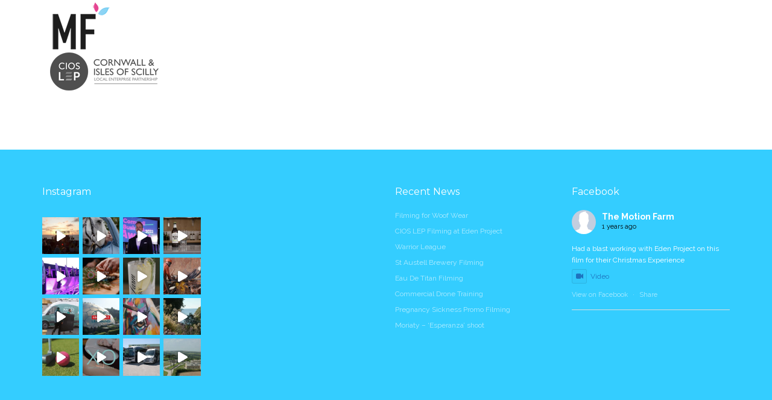

--- FILE ---
content_type: text/html; charset=UTF-8
request_url: https://www.themotionfarm.co.uk/home/cios/
body_size: 26719
content:
<!DOCTYPE html>
<html lang="en-GB">
<head>
<meta charset="UTF-8">
<meta name="viewport" content="width=device-width, initial-scale=1">
<title>CIOS - Motion Farm</title>
<link rel="profile" href="https://gmpg.org/xfn/11">
<link rel="pingback" href="https://www.themotionfarm.co.uk/xmlrpc.php">

<meta name='robots' content='index, follow, max-image-preview:large, max-snippet:-1, max-video-preview:-1' />

	<!-- This site is optimized with the Yoast SEO plugin v23.7 - https://yoast.com/wordpress/plugins/seo/ -->
	<link rel="canonical" href="https://www.themotionfarm.co.uk/home/cios/" />
	<meta property="og:locale" content="en_GB" />
	<meta property="og:type" content="article" />
	<meta property="og:title" content="CIOS - Motion Farm" />
	<meta property="og:url" content="https://www.themotionfarm.co.uk/home/cios/" />
	<meta property="og:site_name" content="Motion Farm" />
	<meta property="article:publisher" content="https://www.facebook.com/themotionfarm/" />
	<meta property="article:modified_time" content="2017-05-18T21:49:48+00:00" />
	<meta property="og:image" content="https://www.themotionfarm.co.uk/home/cios" />
	<meta property="og:image:width" content="205" />
	<meta property="og:image:height" content="75" />
	<meta property="og:image:type" content="image/png" />
	<meta name="twitter:card" content="summary_large_image" />
	<meta name="twitter:site" content="@themotionfarm" />
	<script type="application/ld+json" class="yoast-schema-graph">{"@context":"https://schema.org","@graph":[{"@type":"WebPage","@id":"https://www.themotionfarm.co.uk/home/cios/","url":"https://www.themotionfarm.co.uk/home/cios/","name":"CIOS - Motion Farm","isPartOf":{"@id":"https://www.themotionfarm.co.uk/#website"},"primaryImageOfPage":{"@id":"https://www.themotionfarm.co.uk/home/cios/#primaryimage"},"image":{"@id":"https://www.themotionfarm.co.uk/home/cios/#primaryimage"},"thumbnailUrl":"https://www.themotionfarm.co.uk/wp-content/uploads/2016/02/cios.png","datePublished":"2017-05-18T21:49:41+00:00","dateModified":"2017-05-18T21:49:48+00:00","breadcrumb":{"@id":"https://www.themotionfarm.co.uk/home/cios/#breadcrumb"},"inLanguage":"en-GB","potentialAction":[{"@type":"ReadAction","target":["https://www.themotionfarm.co.uk/home/cios/"]}]},{"@type":"ImageObject","inLanguage":"en-GB","@id":"https://www.themotionfarm.co.uk/home/cios/#primaryimage","url":"https://www.themotionfarm.co.uk/wp-content/uploads/2016/02/cios.png","contentUrl":"https://www.themotionfarm.co.uk/wp-content/uploads/2016/02/cios.png","width":205,"height":75},{"@type":"BreadcrumbList","@id":"https://www.themotionfarm.co.uk/home/cios/#breadcrumb","itemListElement":[{"@type":"ListItem","position":1,"name":"Home","item":"https://www.themotionfarm.co.uk/"},{"@type":"ListItem","position":2,"name":"Home","item":"https://www.themotionfarm.co.uk/"},{"@type":"ListItem","position":3,"name":"CIOS"}]},{"@type":"WebSite","@id":"https://www.themotionfarm.co.uk/#website","url":"https://www.themotionfarm.co.uk/","name":"Motion Farm","description":"Video production in Cornwall for businesses, brands and events","potentialAction":[{"@type":"SearchAction","target":{"@type":"EntryPoint","urlTemplate":"https://www.themotionfarm.co.uk/?s={search_term_string}"},"query-input":{"@type":"PropertyValueSpecification","valueRequired":true,"valueName":"search_term_string"}}],"inLanguage":"en-GB"}]}</script>
	<!-- / Yoast SEO plugin. -->


<link rel='dns-prefetch' href='//www.themotionfarm.co.uk' />
<link rel='dns-prefetch' href='//fonts.googleapis.com' />
<link rel='dns-prefetch' href='//maxcdn.bootstrapcdn.com' />
<link rel="alternate" type="application/rss+xml" title="Motion Farm &raquo; Feed" href="https://www.themotionfarm.co.uk/feed/" />
<link rel="alternate" type="application/rss+xml" title="Motion Farm &raquo; Comments Feed" href="https://www.themotionfarm.co.uk/comments/feed/" />
	<link rel="icon" type="image/png" href="https://www.themotionfarm.co.uk/wp-content/uploads/2018/05/favicon.png" sizes="96x96">
	
<script type="text/javascript">
/* <![CDATA[ */
window._wpemojiSettings = {"baseUrl":"https:\/\/s.w.org\/images\/core\/emoji\/15.0.3\/72x72\/","ext":".png","svgUrl":"https:\/\/s.w.org\/images\/core\/emoji\/15.0.3\/svg\/","svgExt":".svg","source":{"concatemoji":"https:\/\/www.themotionfarm.co.uk\/wp-includes\/js\/wp-emoji-release.min.js?ver=6.6.4"}};
/*! This file is auto-generated */
!function(i,n){var o,s,e;function c(e){try{var t={supportTests:e,timestamp:(new Date).valueOf()};sessionStorage.setItem(o,JSON.stringify(t))}catch(e){}}function p(e,t,n){e.clearRect(0,0,e.canvas.width,e.canvas.height),e.fillText(t,0,0);var t=new Uint32Array(e.getImageData(0,0,e.canvas.width,e.canvas.height).data),r=(e.clearRect(0,0,e.canvas.width,e.canvas.height),e.fillText(n,0,0),new Uint32Array(e.getImageData(0,0,e.canvas.width,e.canvas.height).data));return t.every(function(e,t){return e===r[t]})}function u(e,t,n){switch(t){case"flag":return n(e,"\ud83c\udff3\ufe0f\u200d\u26a7\ufe0f","\ud83c\udff3\ufe0f\u200b\u26a7\ufe0f")?!1:!n(e,"\ud83c\uddfa\ud83c\uddf3","\ud83c\uddfa\u200b\ud83c\uddf3")&&!n(e,"\ud83c\udff4\udb40\udc67\udb40\udc62\udb40\udc65\udb40\udc6e\udb40\udc67\udb40\udc7f","\ud83c\udff4\u200b\udb40\udc67\u200b\udb40\udc62\u200b\udb40\udc65\u200b\udb40\udc6e\u200b\udb40\udc67\u200b\udb40\udc7f");case"emoji":return!n(e,"\ud83d\udc26\u200d\u2b1b","\ud83d\udc26\u200b\u2b1b")}return!1}function f(e,t,n){var r="undefined"!=typeof WorkerGlobalScope&&self instanceof WorkerGlobalScope?new OffscreenCanvas(300,150):i.createElement("canvas"),a=r.getContext("2d",{willReadFrequently:!0}),o=(a.textBaseline="top",a.font="600 32px Arial",{});return e.forEach(function(e){o[e]=t(a,e,n)}),o}function t(e){var t=i.createElement("script");t.src=e,t.defer=!0,i.head.appendChild(t)}"undefined"!=typeof Promise&&(o="wpEmojiSettingsSupports",s=["flag","emoji"],n.supports={everything:!0,everythingExceptFlag:!0},e=new Promise(function(e){i.addEventListener("DOMContentLoaded",e,{once:!0})}),new Promise(function(t){var n=function(){try{var e=JSON.parse(sessionStorage.getItem(o));if("object"==typeof e&&"number"==typeof e.timestamp&&(new Date).valueOf()<e.timestamp+604800&&"object"==typeof e.supportTests)return e.supportTests}catch(e){}return null}();if(!n){if("undefined"!=typeof Worker&&"undefined"!=typeof OffscreenCanvas&&"undefined"!=typeof URL&&URL.createObjectURL&&"undefined"!=typeof Blob)try{var e="postMessage("+f.toString()+"("+[JSON.stringify(s),u.toString(),p.toString()].join(",")+"));",r=new Blob([e],{type:"text/javascript"}),a=new Worker(URL.createObjectURL(r),{name:"wpTestEmojiSupports"});return void(a.onmessage=function(e){c(n=e.data),a.terminate(),t(n)})}catch(e){}c(n=f(s,u,p))}t(n)}).then(function(e){for(var t in e)n.supports[t]=e[t],n.supports.everything=n.supports.everything&&n.supports[t],"flag"!==t&&(n.supports.everythingExceptFlag=n.supports.everythingExceptFlag&&n.supports[t]);n.supports.everythingExceptFlag=n.supports.everythingExceptFlag&&!n.supports.flag,n.DOMReady=!1,n.readyCallback=function(){n.DOMReady=!0}}).then(function(){return e}).then(function(){var e;n.supports.everything||(n.readyCallback(),(e=n.source||{}).concatemoji?t(e.concatemoji):e.wpemoji&&e.twemoji&&(t(e.twemoji),t(e.wpemoji)))}))}((window,document),window._wpemojiSettings);
/* ]]> */
</script>
<link rel='stylesheet' id='mmpm_mega_main_menu-css' href='https://www.themotionfarm.co.uk/wp-content/plugins/mega_main_menu/src/css/cache.skin.css?ver=6.6.4' type='text/css' media='all' />
<link rel='stylesheet' id='jquery.prettyphoto-css' href='https://www.themotionfarm.co.uk/wp-content/plugins/wp-video-lightbox/css/prettyPhoto.css?ver=6.6.4' type='text/css' media='all' />
<link rel='stylesheet' id='video-lightbox-css' href='https://www.themotionfarm.co.uk/wp-content/plugins/wp-video-lightbox/wp-video-lightbox.css?ver=6.6.4' type='text/css' media='all' />
<link rel='stylesheet' id='sbi_styles-css' href='https://www.themotionfarm.co.uk/wp-content/plugins/instagram-feed/css/sbi-styles.min.css?ver=6.6.0' type='text/css' media='all' />
<style id='wp-emoji-styles-inline-css' type='text/css'>

	img.wp-smiley, img.emoji {
		display: inline !important;
		border: none !important;
		box-shadow: none !important;
		height: 1em !important;
		width: 1em !important;
		margin: 0 0.07em !important;
		vertical-align: -0.1em !important;
		background: none !important;
		padding: 0 !important;
	}
</style>
<link rel='stylesheet' id='wp-block-library-css' href='https://www.themotionfarm.co.uk/wp-includes/css/dist/block-library/style.min.css?ver=6.6.4' type='text/css' media='all' />
<style id='classic-theme-styles-inline-css' type='text/css'>
/*! This file is auto-generated */
.wp-block-button__link{color:#fff;background-color:#32373c;border-radius:9999px;box-shadow:none;text-decoration:none;padding:calc(.667em + 2px) calc(1.333em + 2px);font-size:1.125em}.wp-block-file__button{background:#32373c;color:#fff;text-decoration:none}
</style>
<style id='global-styles-inline-css' type='text/css'>
:root{--wp--preset--aspect-ratio--square: 1;--wp--preset--aspect-ratio--4-3: 4/3;--wp--preset--aspect-ratio--3-4: 3/4;--wp--preset--aspect-ratio--3-2: 3/2;--wp--preset--aspect-ratio--2-3: 2/3;--wp--preset--aspect-ratio--16-9: 16/9;--wp--preset--aspect-ratio--9-16: 9/16;--wp--preset--color--black: #000000;--wp--preset--color--cyan-bluish-gray: #abb8c3;--wp--preset--color--white: #ffffff;--wp--preset--color--pale-pink: #f78da7;--wp--preset--color--vivid-red: #cf2e2e;--wp--preset--color--luminous-vivid-orange: #ff6900;--wp--preset--color--luminous-vivid-amber: #fcb900;--wp--preset--color--light-green-cyan: #7bdcb5;--wp--preset--color--vivid-green-cyan: #00d084;--wp--preset--color--pale-cyan-blue: #8ed1fc;--wp--preset--color--vivid-cyan-blue: #0693e3;--wp--preset--color--vivid-purple: #9b51e0;--wp--preset--gradient--vivid-cyan-blue-to-vivid-purple: linear-gradient(135deg,rgba(6,147,227,1) 0%,rgb(155,81,224) 100%);--wp--preset--gradient--light-green-cyan-to-vivid-green-cyan: linear-gradient(135deg,rgb(122,220,180) 0%,rgb(0,208,130) 100%);--wp--preset--gradient--luminous-vivid-amber-to-luminous-vivid-orange: linear-gradient(135deg,rgba(252,185,0,1) 0%,rgba(255,105,0,1) 100%);--wp--preset--gradient--luminous-vivid-orange-to-vivid-red: linear-gradient(135deg,rgba(255,105,0,1) 0%,rgb(207,46,46) 100%);--wp--preset--gradient--very-light-gray-to-cyan-bluish-gray: linear-gradient(135deg,rgb(238,238,238) 0%,rgb(169,184,195) 100%);--wp--preset--gradient--cool-to-warm-spectrum: linear-gradient(135deg,rgb(74,234,220) 0%,rgb(151,120,209) 20%,rgb(207,42,186) 40%,rgb(238,44,130) 60%,rgb(251,105,98) 80%,rgb(254,248,76) 100%);--wp--preset--gradient--blush-light-purple: linear-gradient(135deg,rgb(255,206,236) 0%,rgb(152,150,240) 100%);--wp--preset--gradient--blush-bordeaux: linear-gradient(135deg,rgb(254,205,165) 0%,rgb(254,45,45) 50%,rgb(107,0,62) 100%);--wp--preset--gradient--luminous-dusk: linear-gradient(135deg,rgb(255,203,112) 0%,rgb(199,81,192) 50%,rgb(65,88,208) 100%);--wp--preset--gradient--pale-ocean: linear-gradient(135deg,rgb(255,245,203) 0%,rgb(182,227,212) 50%,rgb(51,167,181) 100%);--wp--preset--gradient--electric-grass: linear-gradient(135deg,rgb(202,248,128) 0%,rgb(113,206,126) 100%);--wp--preset--gradient--midnight: linear-gradient(135deg,rgb(2,3,129) 0%,rgb(40,116,252) 100%);--wp--preset--font-size--small: 13px;--wp--preset--font-size--medium: 20px;--wp--preset--font-size--large: 36px;--wp--preset--font-size--x-large: 42px;--wp--preset--spacing--20: 0.44rem;--wp--preset--spacing--30: 0.67rem;--wp--preset--spacing--40: 1rem;--wp--preset--spacing--50: 1.5rem;--wp--preset--spacing--60: 2.25rem;--wp--preset--spacing--70: 3.38rem;--wp--preset--spacing--80: 5.06rem;--wp--preset--shadow--natural: 6px 6px 9px rgba(0, 0, 0, 0.2);--wp--preset--shadow--deep: 12px 12px 50px rgba(0, 0, 0, 0.4);--wp--preset--shadow--sharp: 6px 6px 0px rgba(0, 0, 0, 0.2);--wp--preset--shadow--outlined: 6px 6px 0px -3px rgba(255, 255, 255, 1), 6px 6px rgba(0, 0, 0, 1);--wp--preset--shadow--crisp: 6px 6px 0px rgba(0, 0, 0, 1);}:where(.is-layout-flex){gap: 0.5em;}:where(.is-layout-grid){gap: 0.5em;}body .is-layout-flex{display: flex;}.is-layout-flex{flex-wrap: wrap;align-items: center;}.is-layout-flex > :is(*, div){margin: 0;}body .is-layout-grid{display: grid;}.is-layout-grid > :is(*, div){margin: 0;}:where(.wp-block-columns.is-layout-flex){gap: 2em;}:where(.wp-block-columns.is-layout-grid){gap: 2em;}:where(.wp-block-post-template.is-layout-flex){gap: 1.25em;}:where(.wp-block-post-template.is-layout-grid){gap: 1.25em;}.has-black-color{color: var(--wp--preset--color--black) !important;}.has-cyan-bluish-gray-color{color: var(--wp--preset--color--cyan-bluish-gray) !important;}.has-white-color{color: var(--wp--preset--color--white) !important;}.has-pale-pink-color{color: var(--wp--preset--color--pale-pink) !important;}.has-vivid-red-color{color: var(--wp--preset--color--vivid-red) !important;}.has-luminous-vivid-orange-color{color: var(--wp--preset--color--luminous-vivid-orange) !important;}.has-luminous-vivid-amber-color{color: var(--wp--preset--color--luminous-vivid-amber) !important;}.has-light-green-cyan-color{color: var(--wp--preset--color--light-green-cyan) !important;}.has-vivid-green-cyan-color{color: var(--wp--preset--color--vivid-green-cyan) !important;}.has-pale-cyan-blue-color{color: var(--wp--preset--color--pale-cyan-blue) !important;}.has-vivid-cyan-blue-color{color: var(--wp--preset--color--vivid-cyan-blue) !important;}.has-vivid-purple-color{color: var(--wp--preset--color--vivid-purple) !important;}.has-black-background-color{background-color: var(--wp--preset--color--black) !important;}.has-cyan-bluish-gray-background-color{background-color: var(--wp--preset--color--cyan-bluish-gray) !important;}.has-white-background-color{background-color: var(--wp--preset--color--white) !important;}.has-pale-pink-background-color{background-color: var(--wp--preset--color--pale-pink) !important;}.has-vivid-red-background-color{background-color: var(--wp--preset--color--vivid-red) !important;}.has-luminous-vivid-orange-background-color{background-color: var(--wp--preset--color--luminous-vivid-orange) !important;}.has-luminous-vivid-amber-background-color{background-color: var(--wp--preset--color--luminous-vivid-amber) !important;}.has-light-green-cyan-background-color{background-color: var(--wp--preset--color--light-green-cyan) !important;}.has-vivid-green-cyan-background-color{background-color: var(--wp--preset--color--vivid-green-cyan) !important;}.has-pale-cyan-blue-background-color{background-color: var(--wp--preset--color--pale-cyan-blue) !important;}.has-vivid-cyan-blue-background-color{background-color: var(--wp--preset--color--vivid-cyan-blue) !important;}.has-vivid-purple-background-color{background-color: var(--wp--preset--color--vivid-purple) !important;}.has-black-border-color{border-color: var(--wp--preset--color--black) !important;}.has-cyan-bluish-gray-border-color{border-color: var(--wp--preset--color--cyan-bluish-gray) !important;}.has-white-border-color{border-color: var(--wp--preset--color--white) !important;}.has-pale-pink-border-color{border-color: var(--wp--preset--color--pale-pink) !important;}.has-vivid-red-border-color{border-color: var(--wp--preset--color--vivid-red) !important;}.has-luminous-vivid-orange-border-color{border-color: var(--wp--preset--color--luminous-vivid-orange) !important;}.has-luminous-vivid-amber-border-color{border-color: var(--wp--preset--color--luminous-vivid-amber) !important;}.has-light-green-cyan-border-color{border-color: var(--wp--preset--color--light-green-cyan) !important;}.has-vivid-green-cyan-border-color{border-color: var(--wp--preset--color--vivid-green-cyan) !important;}.has-pale-cyan-blue-border-color{border-color: var(--wp--preset--color--pale-cyan-blue) !important;}.has-vivid-cyan-blue-border-color{border-color: var(--wp--preset--color--vivid-cyan-blue) !important;}.has-vivid-purple-border-color{border-color: var(--wp--preset--color--vivid-purple) !important;}.has-vivid-cyan-blue-to-vivid-purple-gradient-background{background: var(--wp--preset--gradient--vivid-cyan-blue-to-vivid-purple) !important;}.has-light-green-cyan-to-vivid-green-cyan-gradient-background{background: var(--wp--preset--gradient--light-green-cyan-to-vivid-green-cyan) !important;}.has-luminous-vivid-amber-to-luminous-vivid-orange-gradient-background{background: var(--wp--preset--gradient--luminous-vivid-amber-to-luminous-vivid-orange) !important;}.has-luminous-vivid-orange-to-vivid-red-gradient-background{background: var(--wp--preset--gradient--luminous-vivid-orange-to-vivid-red) !important;}.has-very-light-gray-to-cyan-bluish-gray-gradient-background{background: var(--wp--preset--gradient--very-light-gray-to-cyan-bluish-gray) !important;}.has-cool-to-warm-spectrum-gradient-background{background: var(--wp--preset--gradient--cool-to-warm-spectrum) !important;}.has-blush-light-purple-gradient-background{background: var(--wp--preset--gradient--blush-light-purple) !important;}.has-blush-bordeaux-gradient-background{background: var(--wp--preset--gradient--blush-bordeaux) !important;}.has-luminous-dusk-gradient-background{background: var(--wp--preset--gradient--luminous-dusk) !important;}.has-pale-ocean-gradient-background{background: var(--wp--preset--gradient--pale-ocean) !important;}.has-electric-grass-gradient-background{background: var(--wp--preset--gradient--electric-grass) !important;}.has-midnight-gradient-background{background: var(--wp--preset--gradient--midnight) !important;}.has-small-font-size{font-size: var(--wp--preset--font-size--small) !important;}.has-medium-font-size{font-size: var(--wp--preset--font-size--medium) !important;}.has-large-font-size{font-size: var(--wp--preset--font-size--large) !important;}.has-x-large-font-size{font-size: var(--wp--preset--font-size--x-large) !important;}
:where(.wp-block-post-template.is-layout-flex){gap: 1.25em;}:where(.wp-block-post-template.is-layout-grid){gap: 1.25em;}
:where(.wp-block-columns.is-layout-flex){gap: 2em;}:where(.wp-block-columns.is-layout-grid){gap: 2em;}
:root :where(.wp-block-pullquote){font-size: 1.5em;line-height: 1.6;}
</style>
<link rel='stylesheet' id='cfc_style-css' href='https://www.themotionfarm.co.uk/wp-content/plugins/cf7-customizer/assets/css/style.min.css?ver=1.0' type='text/css' media='all' />
<link rel='stylesheet' id='cf7-style-frontend-style-css' href='https://www.themotionfarm.co.uk/wp-content/plugins/contact-form-7-style/css/frontend.css?ver=3.1.7' type='text/css' media='all' />
<link rel='stylesheet' id='cf7-style-responsive-style-css' href='https://www.themotionfarm.co.uk/wp-content/plugins/contact-form-7-style/css/responsive.css?ver=3.1.7' type='text/css' media='all' />
<link rel='stylesheet' id='contact-form-7-css' href='https://www.themotionfarm.co.uk/wp-content/plugins/contact-form-7/includes/css/styles.css?ver=6.0' type='text/css' media='all' />
<link rel='stylesheet' id='smls-fontawesome-style-css' href='https://www.themotionfarm.co.uk/wp-content/plugins/smart-logo-showcase-lite/css/font-awesome.min.css?ver=1.1.1' type='text/css' media='all' />
<link rel='stylesheet' id='smls-google-fonts-sans-css' href='https://fonts.googleapis.com/css?family=Open+Sans%3A400%2C300%2C600%2C700%2C800&#038;ver=6.6.4' type='text/css' media='all' />
<link rel='stylesheet' id='smls-google-fonts-roboto-css' href='https://fonts.googleapis.com/css?family=Roboto%3A400%2C300italic%2C400italic%2C500%2C500italic%2C700%2C700italic%2C900italic%2C900&#038;ver=6.6.4' type='text/css' media='all' />
<link rel='stylesheet' id='smls-google-fonts-lato-css' href='https://fonts.googleapis.com/css?family=Lato%3A400%2C300italic%2C400italic%2C700%2C700italic%2C900italic%2C900&#038;ver=6.6.4' type='text/css' media='all' />
<link rel='stylesheet' id='smls-google-fonts-montserrat-css' href='https://fonts.googleapis.com/css?family=Montserrat%3A400%2C700&#038;ver=6.6.4' type='text/css' media='all' />
<link rel='stylesheet' id='smls-google-fonts-merriweather-css' href='https://fonts.googleapis.com/css?family=Merriweather+Sans%3A300%2C400%2C700%2C800+Sans%3A300%2C400%2C700&#038;ver=6.6.4' type='text/css' media='all' />
<link rel='stylesheet' id='smls-google-fonts-droid-css' href='https://fonts.googleapis.com/css?family=Droid+Sans%3A400%2C700&#038;ver=6.6.4' type='text/css' media='all' />
<link rel='stylesheet' id='smls-google-fonts-oxygen-css' href='https://fonts.googleapis.com/css?family=Oxygen%3A300%2C400%2C700&#038;ver=6.6.4' type='text/css' media='all' />
<link rel='stylesheet' id='smls-google-fonts-raleway-css' href='https://fonts.googleapis.com/css?family=Raleway%3A100%2C200%2C300%2C400%2C500%2C600%2C700%2C800%2C900&#038;ver=6.6.4' type='text/css' media='all' />
<link rel='stylesheet' id='smls-owl-style-css' href='https://www.themotionfarm.co.uk/wp-content/plugins/smart-logo-showcase-lite/css/owl.carousel.css?ver=1.1.1' type='text/css' media='all' />
<link rel='stylesheet' id='smls-tooltip-style-css' href='https://www.themotionfarm.co.uk/wp-content/plugins/smart-logo-showcase-lite/css/tooltipster.bundle.css?ver=1.1.1' type='text/css' media='all' />
<link rel='stylesheet' id='smls-frontend-style-css' href='https://www.themotionfarm.co.uk/wp-content/plugins/smart-logo-showcase-lite/css/smls-frontend-style.css?ver=1.1.1' type='text/css' media='all' />
<link rel='stylesheet' id='smls-responsive-style-css' href='https://www.themotionfarm.co.uk/wp-content/plugins/smart-logo-showcase-lite/css/smls-responsive.css?ver=1.1.1' type='text/css' media='all' />
<link rel='stylesheet' id='cff-css' href='https://www.themotionfarm.co.uk/wp-content/plugins/custom-facebook-feed/assets/css/cff-style.min.css?ver=4.2.5' type='text/css' media='all' />
<link rel='stylesheet' id='sb-font-awesome-css' href='https://maxcdn.bootstrapcdn.com/font-awesome/4.7.0/css/font-awesome.min.css?ver=6.6.4' type='text/css' media='all' />
<link rel='stylesheet' id='tf-compiled-options-cfc-css' href='https://www.themotionfarm.co.uk/wp-content/uploads/titan-framework-cfc-css.css?ver=6.6.4' type='text/css' media='all' />
<link rel='stylesheet' id='esg-plugin-settings-css' href='https://www.themotionfarm.co.uk/wp-content/plugins/essential-grid/public/assets/css/settings.css?ver=3.1.5' type='text/css' media='all' />
<link rel='stylesheet' id='tp-fontello-css' href='https://www.themotionfarm.co.uk/wp-content/plugins/essential-grid/public/assets/font/fontello/css/fontello.css?ver=3.1.5' type='text/css' media='all' />
<link rel='stylesheet' id='tp-open-sans-css' href='https://fonts.googleapis.com/css?family=Open+Sans%3A300%2C400%2C600%2C700%2C800&#038;ver=6.6.4' type='text/css' media='all' />
<link rel='stylesheet' id='tp-raleway-css' href='https://fonts.googleapis.com/css?family=Raleway%3A100%2C200%2C300%2C400%2C500%2C600%2C700%2C800%2C900&#038;ver=6.6.4' type='text/css' media='all' />
<link rel='stylesheet' id='tp-droid-serif-css' href='https://fonts.googleapis.com/css?family=Droid+Serif%3A400%2C700&#038;ver=6.6.4' type='text/css' media='all' />
<link rel='stylesheet' id='magnific-popup-css' href='https://www.themotionfarm.co.uk/wp-content/plugins/elite-addons-vc/assets/libs/magnific-popup/magnific-popup.min.css?ver=0.9.9' type='text/css' media='all' />
<link rel='stylesheet' id='iv-open-sans-webfont-css' href='https://fonts.googleapis.com/css?family=Open+Sans%3A400%2C600%2C300%2C700&#038;ver=1' type='text/css' media='all' />
<link rel='stylesheet' id='iv-montserrat-webfont-css' href='https://fonts.googleapis.com/css?family=Montserrat%3A400%2C700&#038;ver=1' type='text/css' media='all' />
<link rel='stylesheet' id='iv-raleway-webfont-css' href='https://fonts.googleapis.com/css?family=Raleway%3A300&#038;ver=1' type='text/css' media='all' />
<link rel='stylesheet' id='ivan-font-awesome-css' href='https://www.themotionfarm.co.uk/wp-content/themes/august/css/libs/font-awesome-css/font-awesome.min.css?ver=4.1.0' type='text/css' media='all' />
<link rel='stylesheet' id='ivan-elegant-icons-css' href='https://www.themotionfarm.co.uk/wp-content/themes/august/css/libs/elegant-icons/elegant-icons.min.css?ver=1.0' type='text/css' media='all' />
<link rel='stylesheet' id='ivan-theme-styles-css' href='https://www.themotionfarm.co.uk/wp-content/themes/august/css/theme-styles.min.css?ver=1' type='text/css' media='all' />
<link rel='stylesheet' id='ivan-default-style-css' href='https://www.themotionfarm.co.uk/wp-content/themes/august/style.css?ver=6.6.4' type='text/css' media='all' />
<!--[if IE]>
<link rel='stylesheet' id='ie-ivan-theme-styles-css' href='https://www.themotionfarm.co.uk/wp-content/themes/august/css/ie.css' type='text/css' media='all' />
<![endif]-->
<!--n2css--><script type="text/javascript" src="https://www.themotionfarm.co.uk/wp-includes/js/jquery/jquery.min.js?ver=3.7.1" id="jquery-core-js"></script>
<script type="text/javascript" src="https://www.themotionfarm.co.uk/wp-includes/js/jquery/jquery-migrate.min.js?ver=3.4.1" id="jquery-migrate-js"></script>
<script type="text/javascript" src="https://www.themotionfarm.co.uk/wp-content/plugins/wp-video-lightbox/js/jquery.prettyPhoto.js?ver=3.1.6" id="jquery.prettyphoto-js"></script>
<script type="text/javascript" id="video-lightbox-js-extra">
/* <![CDATA[ */
var vlpp_vars = {"prettyPhoto_rel":"wp-video-lightbox","animation_speed":"fast","slideshow":"5000","autoplay_slideshow":"false","opacity":"0.80","show_title":"true","allow_resize":"true","allow_expand":"true","default_width":"960","default_height":"540","counter_separator_label":"\/","theme":"pp_default","horizontal_padding":"20","hideflash":"false","wmode":"opaque","autoplay":"false","modal":"false","deeplinking":"false","overlay_gallery":"true","overlay_gallery_max":"30","keyboard_shortcuts":"true","ie6_fallback":"true"};
/* ]]> */
</script>
<script type="text/javascript" src="https://www.themotionfarm.co.uk/wp-content/plugins/wp-video-lightbox/js/video-lightbox.js?ver=3.1.6" id="video-lightbox-js"></script>
<script type="text/javascript" src="https://www.themotionfarm.co.uk/wp-content/plugins/cf7-customizer/assets/js/custom.min.js?ver=6.6.4" id="cfc_customJs-js"></script>
<script type="text/javascript" src="https://www.themotionfarm.co.uk/wp-content/plugins/smart-logo-showcase-lite/js/owl.carousel.js?ver=1.1.1" id="smls-owl-script-js"></script>
<script type="text/javascript" src="https://www.themotionfarm.co.uk/wp-content/plugins/smart-logo-showcase-lite/js/tooltipster.bundle.js?ver=1.1.1" id="smls-tooltip-script-js"></script>
<script type="text/javascript" src="https://www.themotionfarm.co.uk/wp-content/plugins/smart-logo-showcase-lite/js/smls-frontend-script.js?ver=1.1.1" id="smls-frontend-script-js"></script>
<script type="text/javascript" id="tp-tools-js-before">
/* <![CDATA[ */
 window.ESG ??= {}; ESG.E ??= {}; ESG.E.site_url = 'https://www.themotionfarm.co.uk'; ESG.E.plugin_url = 'https://www.themotionfarm.co.uk/wp-content/plugins/essential-grid/'; ESG.E.ajax_url = 'https://www.themotionfarm.co.uk/wp-admin/admin-ajax.php'; ESG.E.nonce = '51a65bb0fc'; ESG.E.tptools = true; ESG.E.waitTptFunc ??= []; ESG.F ??= {}; ESG.F.waitTpt = () => { if ( typeof jQuery==='undefined' || !window?._tpt?.regResource || !ESG?.E?.plugin_url || (!ESG.E.tptools && !window?.SR7?.E?.plugin_url) ) return setTimeout(ESG.F.waitTpt, 29); if (!window._tpt.gsap) window._tpt.regResource({id: 'tpgsap', url : ESG.E.tptools && ESG.E.plugin_url+'/public/assets/js/libs/tpgsap.js' || SR7.E.plugin_url + 'public/js/libs/tpgsap.js'}); _tpt.checkResources(['tpgsap']).then(() => { if (window.tpGS && !_tpt?.Back) { _tpt.eases = tpGS.eases; Object.keys(_tpt.eases).forEach((e) => {_tpt[e] === undefined && (_tpt[e] = tpGS[e])}); } ESG.E.waitTptFunc.forEach((f) => { typeof f === 'function' && f(); }); ESG.E.waitTptFunc = []; }); }
/* ]]> */
</script>
<script type="text/javascript" src="https://www.themotionfarm.co.uk/wp-content/plugins/essential-grid/public/assets/js/libs/tptools.js?ver=6.7.16" id="tp-tools-js" async="async" data-wp-strategy="async"></script>
<script></script><link rel="https://api.w.org/" href="https://www.themotionfarm.co.uk/wp-json/" /><link rel="alternate" title="JSON" type="application/json" href="https://www.themotionfarm.co.uk/wp-json/wp/v2/media/3602" /><link rel="EditURI" type="application/rsd+xml" title="RSD" href="https://www.themotionfarm.co.uk/xmlrpc.php?rsd" />
<meta name="generator" content="WordPress 6.6.4" />
<link rel='shortlink' href='https://www.themotionfarm.co.uk/?p=3602' />
<link rel="alternate" title="oEmbed (JSON)" type="application/json+oembed" href="https://www.themotionfarm.co.uk/wp-json/oembed/1.0/embed?url=https%3A%2F%2Fwww.themotionfarm.co.uk%2Fhome%2Fcios%2F" />
<link rel="alternate" title="oEmbed (XML)" type="text/xml+oembed" href="https://www.themotionfarm.co.uk/wp-json/oembed/1.0/embed?url=https%3A%2F%2Fwww.themotionfarm.co.uk%2Fhome%2Fcios%2F&#038;format=xml" />
<meta name="generator" content="Redux 4.5.0" /><script>
            WP_VIDEO_LIGHTBOX_VERSION="1.9.11";
            WP_VID_LIGHTBOX_URL="https://www.themotionfarm.co.uk/wp-content/plugins/wp-video-lightbox";
                        function wpvl_paramReplace(name, string, value) {
                // Find the param with regex
                // Grab the first character in the returned string (should be ? or &)
                // Replace our href string with our new value, passing on the name and delimeter

                var re = new RegExp("[\?&]" + name + "=([^&#]*)");
                var matches = re.exec(string);
                var newString;

                if (matches === null) {
                    // if there are no params, append the parameter
                    newString = string + '?' + name + '=' + value;
                } else {
                    var delimeter = matches[0].charAt(0);
                    newString = string.replace(re, delimeter + name + "=" + value);
                }
                return newString;
            }
            </script><style type="text/css">.recentcomments a{display:inline !important;padding:0 !important;margin:0 !important;}</style>
<style class='cf7-style' media='screen' type='text/css'>

</style>
<meta name="generator" content="Powered by WPBakery Page Builder - drag and drop page builder for WordPress."/>

<!--[if gte IE 9]>
	<style type="text/css">
		..mega_main_menu,
		..mega_main_menu *
		{
			filter: none;
		}
	</style>
<![endif]-->
		<style type="text/css" id="wp-custom-css">
			.wpcf7-form input,.wpcf7-form textarea{border:1px solid #ccc!important; padding:8px!important; margin-bottom:15px!important}
.wpcf7-form input.wpcf7-submit{padding:10px 25px!important; line-height:1!important; margin-bottom:40px!important}		</style>
		<style id="iv_aries-dynamic-css" title="dynamic-css" class="redux-options-output">.iv-layout.header{margin-top:0;}.logo{margin-top:0;margin-bottom:0;}.iv-layout.header{font-weight:700;}.simple-left-right .logo{padding-top:0;padding-bottom:0;}.iv-layout.footer{background-color:#34cdff;}.iv-layout.bottom-footer{background-color:#2a0030;}</style><style type="text/css"></style><style type="text/css"></style><style type="text/css"></style><link href='https://fonts.googleapis.com/css?family=Cabin' rel='stylesheet' type='text/css'>
<meta property="og:image" content="www.themotionfarm.co.uk/wp-content/uploads/2020/06/tmf.jpg" /><style type="text/css">
font-family: 'Cabin', sans-serif;

.logo-normal {
z-index: 9999999;
}

.logotext {
    z-index: 1000;
}

.headerlogos {
    position: relative;
    bottom:0px;
    margin-bottom:0px;
}

/*--- 2 Column Form Styles Start ---*/
 
#left {
    width: 47%;
    float: left;
    margin-right:6%;
}
 
#right {
    width: 47%;
    float: left;
}

.butn {
  -webkit-border-radius: 10;
  -moz-border-radius: 10;
  border-radius: 5px;
  font-family: Arial;
  color: #ffffff;
  font-size: 16px;
  padding: 15px 20px 15px 20px;
  border: solid #ffffff 2px;
  text-decoration: none;
}

.butn:visited {
    color: #ffffff;
}

.butn:active {
    color: #ffffff;
}


.butn:hover {
  background: #22b4d8;
  text-decoration: none;
  color: #ffffff;
  border:#22b4d8;
}
 
.clearfix:after {
    content:"\0020";
    display:block;
    height:0;
    clear:both;
    visibility:hidden;
    overflow:hidden;
    margin-bottom:10px;
}
 
.clearfix {
    display:block;
}

.camera-icon:before {
    content: '\f03d';
    font-family: 'FontAwesome';
    padding-left: 5px;
    padding-right: 10px;
}

.customVid .fancybox-content {
  width: 530px;
  height: 298px;
  max-width: none;
  max-height: none;
}
 
/*--- 2 Column Form Styles End ---*/</style>
	<style type="text/css">
	.ivan-staff-wrapper .social-icons a:hover,
	.ivan-call-action.primary-bg.with-icon .call-action-icon i,
	.ivan-button.outline:hover,
	.ivan-pricing-table.default.dark-bg .signup:hover,
	.ivan-pricing-table.default.black-bg .signup:hover,
	.ivan-pricing-table.big-price .top-section .adquire-plan .signup:hover,
	.ivan-pricing-table.description-support .bottom-section .signup:hover,
	.ivan-pricing-table.subtitle .bottom-section .signup:hover,
	.ivan-pricing-table.subtitle.dark-bg .signup:hover,
	.ivan-pricing-table.subtitle.black-bg .signup:hover,
	.ivan-pricing-table.small-desc .bottom-section .signup:hover,
	.ivan-pricing-table.small-desc.dark-bg .signup:hover,
	.ivan-pricing-table.small-desc.black-bg .signup:hover,
	.ivan-vc-filters a.current,.ivan-vc-filters a:hover,
	.marker-icon.ivan-gmap-marker,
	.ivan-title-wrapper.primary-bg .icon-above i,.ivan-title-wrapper.primary-bg a,.ivan-title-wrapper.primary-bg a:hover,.ivan-title-wrapper.primary-bg strong,
	.ivan-service .main-icon,
	.ivan-service.primary-bg .fa-stack .main-icon,
	.ivan-icon-box.primary-bg .icon-box-holder .main-icon,
	.ivan-icon-wrapper .primary-bg .ivan-icon,
	.ivan-icon-wrapper .primary-bg .ivan-font-stack .stack-holder,.ivan-icon-wrapper .primary-bg a:hover,
	.ivan-icon-wrapper .primary-bg .ivan-font-stack.with-link:hover .stack-holder,
	.ivan-icon-list.primary-bg i,
	.ivan-list.primary-bg.number ul>li:before,
	a,
	a:hover,
	.btn-primary .badge,
	.btn-link,
	.iv-layout.top-header a:hover,
	.iv-layout.top-header .woo-cart:hover .basket,.iv-layout.top-header .woo-cart:hover .cart-total .amount,.iv-layout.top-header .woo-cart:hover .top,
	.top-header .mega_main_menu .mega_main_menu_ul>li.current-menu-ancestor>.item_link,.top-header .mega_main_menu .mega_main_menu_ul>li.current-menu-item>.item_link,.top-header .mega_main_menu .mega_main_menu_ul>li.highlight_style>.item_link,.top-header .mega_main_menu .mega_main_menu_ul>li.highlight_style>.item_link:hover,
	.top-header .mega_main_menu.direction-horizontal .mega_main_menu_ul>li.button_style>.item_link:hover>.item_link_content,
	.iv-layout.header a:hover,
	.iv-layout.header .woo-cart:hover .basket,.iv-layout.header .woo-cart:hover .cart-total .amount,.iv-layout.header .woo-cart:hover .top,
	.header .mega_main_menu .mega_main_menu_ul>li.highlight_style>.item_link,.header .mega_main_menu .mega_main_menu_ul>li.highlight_style>.item_link:hover,
	.header .mega_main_menu.direction-horizontal .mega_main_menu_ul>li.button_style>.item_link:hover>.item_link_content,
	.iv-layout.footer .constrast-text a,
	a.jm-post-like:active,a.jm-post-like:focus,a.jm-post-like:hover,a.liked:active,a.liked:focus,a.liked:hover,
	.post .entry-title a:hover,
	.blog-large.style-simple .format-quote .quote-main,
	.blog-large.style-simple .format-quote .quote-main a,
	.blog-large.style-simple .format-status .status-main,
	.blog-large.style-simple .format-status .status-main a,
	.blog-large.style-bottom-meta .format-quote .quote-main,
	.blog-large.style-bottom-meta .format-quote .quote-main a,
	.blog-large.style-bottom-meta .format-status .status-main,
	.blog-large.style-bottom-meta .format-status .status-main a,
	.blog-large.style-aside-date .format-quote .quote-main,
	.blog-large.style-aside-date .format-quote .quote-main a,
	.blog-large.style-aside-date .format-status .status-main,
	.blog-large.style-aside-date .format-status .status-main a,
	.blog-medium.style-simple .format-quote .quote-main,
	.blog-medium.style-simple .format-quote .quote-main a,
	.blog-medium.style-simple .format-status .status-main,
	.blog-medium.style-simple .format-status .status-main a,
	.blog-masonry.style-simple .format-quote .quote-main,
	.blog-masonry.style-simple .format-quote .quote-main a,
	.blog-masonry.style-simple .format-status .status-main,
	.blog-masonry.style-simple .format-status .status-main a,
	.blog-full.style-polaroid .format-quote .quote-main,
	.blog-full.style-polaroid .format-quote .quote-main a,
	.blog-full.style-polaroid .format-status .status-main,
	.blog-full.style-polaroid .format-status .status-main a,
	.single-post .format-quote .quote-main,
	.single-post .format-quote .quote-main a,
	.single-post .format-status .status-main,
	.single-post .format-status .status-main a,
	.entry-author-meta .author-social-icon:hover,
	#comments .comment-body .comment-reply-link:hover,
	.header .mega_main_menu .default_dropdown > ul .item_link:hover, .header .mega_main_menu .default_dropdown li > ul .item_link:hover, .header .mega_main_menu .multicolumn_dropdown > ul .item_link:hover, .header .mega_main_menu .widgets_dropdown > ul .item_link:hover,
	.read-more .read-more-btn,
	.woocommerce ul.products li.product .product-single-cat:hover,
	.woocommerce-page ul.products li.product .product-single-cat:hover,
	.woocommerce ul.products li.product .quick-view,
	.woocommerce-page ul.products li.product .quick-view,
	.iv-layout.top-header .social-icons a:hover {
	  color: #34cdff;
	}

	.ivan-button:hover,
	.ivan-button.outline:hover hr,
	.ivan-button.no-border:hover,
	.ivan-button.primary-bg,
	.ivan-projects .ivan-project.hide-entry .entry,
	.ivan-projects .ivan-project.outer-square .entry,
	.ivan-projects .ivan-project.lateral-cover .entry,
	.ivan-projects .ivan-project.smooth-cover .entry,
	.ivan-testimonial.primary-bg.boxed-left .testimonial-content,
	.ivan-service .fa-stack,
	.ivan-service.primary-bg,
	.ivan-progress.primary-bg .ivan-progress-inner,
	.ivan-icon-box.primary-bg .icon-box-holder .fa-stack,
	.ivan-icon-boxed-holder.primary-bg .ivan-icon-boxed-icon-inner .fa-stack,
	.ivan-icon-wrapper .primary-bg .ivan-font-stack-square,
	.ivan-icon-list.primary-bg.circle i,
	.ivan-list.primary-bg.number.circle-in ul>li:before,
	.ivan-list.primary-bg.circle ul>li:before,
	.ivan-quote.primary-bg blockquote,
	.ivan-tabs-wrap .wpb_tour_tabs_wrapper.iv-tabs.iv-boxed .wpb_tabs_nav li.ui-tabs-active a,
	.ivan-vc-separator.primary-bg,
	.btn.active,.btn:active,.btn:focus,.btn:hover,.button.active,.button:active,.button:focus,.button:hover,.open .dropdown-toggle.btn,.open .dropdown-toggle.button,.open .dropdown-togglebutton,.open .dropdown-toggleinput[type=submit],button.active,button:active,button:focus,button:hover,input[type=submit].active,input[type=submit]:active,input[type=submit]:focus,input[type=submit]:hover,
	.btn-default.active,.btn-default:active,.btn-default:focus,.btn-default:hover,.open .dropdown-toggle.btn-default,
	.btn-primary,.btn-primary.active,.btn-primary:active,.btn-primary:focus,.btn-primary:hover,.open .dropdown-toggle.btn-primary,
	.btn-primary.disabled,.btn-primary.disabled.active,.btn-primary.disabled:active,.btn-primary.disabled:focus,.btn-primary.disabled:hover,.btn-primary[disabled],.btn-primary[disabled].active,.btn-primary[disabled]:active,.btn-primary[disabled]:focus,.btn-primary[disabled]:hover,fieldset[disabled] .btn-primary,fieldset[disabled] .btn-primary.active,fieldset[disabled] .btn-primary:active,fieldset[disabled] .btn-primary:focus,fieldset[disabled] .btn-primary:hover,
	.btn-warning.active,.btn-warning:active,.btn-warning:focus,.btn-warning:hover,.open .dropdown-toggle.btn-warning,
	.btn-danger.active,.btn-danger:active,.btn-danger:focus,.btn-danger:hover,.open .dropdown-toggle.btn-danger,
	.btn-success.active,.btn-success:active,.btn-success:focus,.btn-success:hover,.open .dropdown-toggle.btn-success,
	.btn-info.active,.btn-info:active,.btn-info:focus,.btn-info:hover,.open .dropdown-toggle.btn-info,
	.simple-left-right .widget-area .widget.widget_tag_cloud a:hover,
	.page-loader-spinner>div,
	.paging-navigation a.current,.paging-navigation a:hover,.paging-navigation span.current,.paging-navigation span:hover,
	.page-links a:hover span,
	.single-post .entry-tags a:hover,
	.content-wrapper .wpb_widgetised_column .widget.widget_tag_cloud a:hover,.sidebar .widget.widget_tag_cloud a:hover,
	.ivan-pricing-table.default.primary-bg,
	.ivan-pricing-table.subtitle .featured-table-text,
	.ivan-pricing-table.subtitle.primary-bg,
	.ivan-pricing-table.small-desc .featured-table-text,
	.ivan-pricing-table.small-desc.primary-bg,
	.ivan-projects .ivan-project.cover-entry .entry .read-more a:hover,
	.ivan-projects .ivan-project.soft-cover .entry .read-more a:hover,
	.ivan-icon-wrapper .primary-bg .ivan-font-stack-square.with-link:hover,
	.wpb_toggle.iv-toggle.boxed-arrow.wpb_toggle_title_active,
	.ivan_acc_holder.iv-accordion.with-arrow .ui-state-active,
	.iv-social-icon.circle:hover,.iv-social-icon.square:hover,
	.iv-mobile-menu-wrapper .current-menu-item>a,
	.iv-layout.top-header input[type=submit]:hover,
	.iv-layout.top-header .woo-cart .buttons a:hover,
	.iv-layout.top-header .login-ajax .lwa input[type=submit]:hover,
	.iv-layout.header input[type=submit]:hover,
	.iv-layout.header .woo-cart .buttons a:hover,
	.iv-layout.header .login-ajax .lwa input[type=submit]:hover,
	.simple-left-right .widget-area .widget input[type=submit]:hover,
	.dynamic-footer .wpb_widgetised_column .widget .iv-social-icon.circle:hover,.dynamic-footer .wpb_widgetised_column .widget .iv-social-icon.square:hover,.iv-layout.footer .widget .iv-social-icon.circle:hover,.iv-layout.footer .widget .iv-social-icon.square:hover,
	.iv-layout.bottom-footer .iv-social-icon.circle:hover,.iv-layout.bottom-footer .iv-social-icon.square:hover,
	#infinite-handle span:hover,
	.sticky-post-holder,
	.thumbnail-hover .overlay,
	#all-site-wrapper .mejs-controls .mejs-horizontal-volume-slider .mejs-horizontal-volume-current,#all-site-wrapper .mejs-controls .mejs-time-rail .mejs-time-current,
	.post-nav-fixed .nl-infos,
	.woocommerce div.product div.summary .share-icons a:hover,.woocommerce-page div.product div.summary .share-icons a:hover,
	.instagram-pics li {
		background-color: #34cdff;
	}

	.ivan-button.outline:hover {
		background-color: transparent;
	}

	.ivan-button:hover,
	.ivan-button.outline:hover,
	.ivan-button.no-border:hover,
	.ivan-button.primary-bg,
	.ivan-button.primary-bg.outline.text-separator.with-icon .text-btn,
	.ivan-pricing-table.default.dark-bg .signup:hover,
	.ivan-pricing-table.default.black-bg .signup:hover,
	.ivan-pricing-table.big-price .top-section .adquire-plan .signup:hover,
	.ivan-pricing-table.description-support .bottom-section .signup:hover,
	.ivan-pricing-table.subtitle .bottom-section .signup:hover,
	.ivan-pricing-table.subtitle.dark-bg .signup:hover,
	.ivan-pricing-table.subtitle.black-bg .signup:hover,
	.ivan-pricing-table.small-desc .bottom-section .signup:hover,
	.ivan-pricing-table.small-desc.dark-bg .signup:hover,
	.ivan-pricing-table.small-desc.black-bg .signup:hover,
	.ivan-projects .ivan-project.cover-entry .entry .read-more a:hover,
	.ivan-projects .ivan-project.soft-cover .entry .read-more a:hover,
	.btn.active,.btn:active,.btn:focus,.btn:hover,.button.active,.button:active,.button:focus,.button:hover,.open .dropdown-toggle.btn,.open .dropdown-toggle.button,.open .dropdown-togglebutton,.open .dropdown-toggleinput[type=submit],button.active,button:active,button:focus,button:hover,input[type=submit].active,input[type=submit]:active,input[type=submit]:focus,input[type=submit]:hover,
	.btn-default.active,.btn-default:active,.btn-default:focus,.btn-default:hover,.open .dropdown-toggle.btn-default,
	.btn-primary,.btn-primary.active,.btn-primary:active,.btn-primary:focus,.btn-primary:hover,.open .dropdown-toggle.btn-primary,
	.btn-primary.disabled,.btn-primary.disabled.active,.btn-primary.disabled:active,.btn-primary.disabled:focus,.btn-primary.disabled:hover,.btn-primary[disabled],.btn-primary[disabled].active,.btn-primary[disabled]:active,.btn-primary[disabled]:focus,.btn-primary[disabled]:hover,fieldset[disabled] .btn-primary,fieldset[disabled] .btn-primary.active,fieldset[disabled] .btn-primary:active,fieldset[disabled] .btn-primary:focus,fieldset[disabled] .btn-primary:hover,
	.btn-warning.active,.btn-warning:active,.btn-warning:focus,.btn-warning:hover,.open .dropdown-toggle.btn-warning,
	.btn-danger.active,.btn-danger:active,.btn-danger:focus,.btn-danger:hover,.open .dropdown-toggle.btn-danger,
	.btn-success.active,.btn-success:active,.btn-success:focus,.btn-success:hover,.open .dropdown-toggle.btn-success,
	.btn-info.active,.btn-info:active,.btn-info:focus,.btn-info:hover,.open .dropdown-toggle.btn-info,
	.iv-layout.top-header input[type=email]:focus,.iv-layout.top-header input[type=password]:focus,.iv-layout.top-header input[type=search]:focus,.iv-layout.top-header input[type=text]:focus,.iv-layout.top-header textarea:focus,
	.iv-layout.top-header input[type=submit]:hover,
	.iv-layout.top-header .woo-cart:hover .basket,.iv-layout.top-header .woo-cart:hover .cart-total .amount,.iv-layout.top-header .woo-cart:hover .top,
	.iv-layout.top-header .woo-cart .buttons a:hover,
	.iv-layout.top-header .login-ajax .lwa input[type=submit]:hover,
	.top-header .mega_main_menu.direction-horizontal .mega_main_menu_ul>li.button_style>.item_link:hover>.item_link_content,
	.iv-layout.header .woo-cart:hover .basket,.iv-layout.header .woo-cart:hover .cart-total .amount,.iv-layout.header .woo-cart:hover .top,
	.header .mega_main_menu .mega_main_menu_ul>li>.item_link:hover .item_link_content,
	.header .mega_main_menu.direction-horizontal .mega_main_menu_ul>li.button_style>.item_link:hover>.item_link_content,
	.simple-left-right .widget-area .widget.widget_tag_cloud a:hover,
	#infinite-handle span:hover,
	.paging-navigation a.current,.paging-navigation a:hover,.paging-navigation span.current,.paging-navigation span:hover,
	.single-post .entry-tags a:hover,
	.content-wrapper .wpb_widgetised_column .widget.widget_tag_cloud a:hover,.sidebar .widget.widget_tag_cloud a:hover,
	.ivan-service .fa-stack,
	.ivan-icon-box.primary-bg .icon-box-holder .fa-stack,
	.ivan-icon-boxed-holder.primary-bg .ivan-icon-boxed-icon-inner .fa-stack,
	.ivan-tabs-wrap .wpb_tour_tabs_wrapper.iv-tabs.iv-boxed .wpb_tabs_nav li.ui-tabs-active a,
	.ivan-tabs-wrap .wpb_tour_tabs_wrapper.iv-tabs.iv-boxed .wpb_tab,
	.header .mega_main_menu .multicolumn_dropdown>ul,
	.header .mega_main_menu .default_dropdown>ul,
	.header .mega_main_menu .default_dropdown li>ul,
	.header .mega_main_menu .widgets_dropdown>ul {
		border-color: #34cdff;
	}

	.ivan-testimonial.primary-bg.boxed-left .testimonial-content:after {
		border-top-color: #34cdff;
	}

	/* **** */
	/* Accent Color */
	/* **** */

	.ivan-button:hover,
	.ivan-button.primary-bg,
	.ivan-button.primary-bg:hover,
	.ivan-button.primary-bg.with-icon.icon-cover .icon-simple,
	.ivan-pricing-table.default.primary-bg .plan-infos,.ivan-pricing-table.default.primary-bg h3,.ivan-pricing-table.default.primary-bg li,.ivan-pricing-table.default.primary-bg li a,.ivan-pricing-table.default.primary-bg li a:hover,
	.ivan-pricing-table.default.primary-bg .signup,.ivan-pricing-table.default.primary-bg .signup:hover,
	.ivan-pricing-table.default.primary-bg .featured-table-text,
	.ivan-pricing-table.subtitle .featured-table-text,
	.ivan-pricing-table.subtitle.primary-bg .plan-infos,.ivan-pricing-table.subtitle.primary-bg .plan-subtitle,.ivan-pricing-table.subtitle.primary-bg h3,.ivan-pricing-table.subtitle.primary-bg li,.ivan-pricing-table.subtitle.primary-bg li a,.ivan-pricing-table.subtitle.primary-bg li a:hover,
	.ivan-pricing-table.subtitle.primary-bg .signup,.ivan-pricing-table.subtitle.primary-bg .signup:hover,
	.ivan-pricing-table.subtitle.primary-bg .featured-table-text,
	.ivan-pricing-table.small-desc .featured-table-text,
	.ivan-pricing-table.small-desc.primary-bg .plan-infos,.ivan-pricing-table.small-desc.primary-bg .plan-subtitle,.ivan-pricing-table.small-desc.primary-bg h3,.ivan-pricing-table.small-desc.primary-bg li,.ivan-pricing-table.small-desc.primary-bg li a,.ivan-pricing-table.small-desc.primary-bg li a:hover,
	.ivan-pricing-table.small-desc.primary-bg .signup,.ivan-pricing-table.small-desc.primary-bg .signup:hover,
	.ivan-pricing-table.small-desc.primary-bg .featured-table-text,
	.ivan-projects .ivan-project.cover-entry .entry .read-more a:hover,
	.ivan-projects .ivan-project.soft-cover .entry .read-more a:hover,
	.ivan-testimonial.primary-bg.boxed-left .testimonial-content,
	.ivan-testimonial.primary-bg.boxed-left .testimonial-content a,.ivan-testimonial.primary-bg.boxed-left .testimonial-content a:hover,
	.ivan-service .fa-stack .main-icon,
	.ivan-service.primary-bg .main-icon,.ivan-service.primary-bg .service-title,
	.ivan-icon-box.primary-bg .icon-box-holder .fa-stack .main-icon,
	.ivan-icon-boxed-holder.primary-bg .ivan-icon-boxed-icon-inner .fa-stack .main-icon,
	.ivan-icon-wrapper .primary-bg a,
	.ivan-icon-wrapper .primary-bg .ivan-font-stack .main-icon,
	.ivan-icon-wrapper .primary-bg .ivan-font-stack-square i,
	.ivan-icon-list.primary-bg.circle i,
	.ivan-list.primary-bg.number.circle-in ul>li:before,
	.ivan-quote.primary-bg blockquote .author,.ivan-quote.primary-bg blockquote .pull-left,.ivan-quote.primary-bg blockquote h5,
	.ivan-tabs-wrap .wpb_tour_tabs_wrapper.iv-tabs.iv-boxed .wpb_tabs_nav li.ui-tabs-active a,
	.wpb_toggle.iv-toggle.boxed-arrow.wpb_toggle_title_active,
	.wpb_toggle.iv-toggle.boxed-arrow.wpb_toggle_title_active .toggle-mark .toggle-mark-icon,
	.ivan_acc_holder.iv-accordion.with-arrow .ui-state-active .accordion-mark .accordion-mark-icon,.ivan_acc_holder.iv-accordion.with-arrow .ui-state-active a,
	.btn.active,.btn:active,.btn:focus,.btn:hover,.button.active,.button:active,.button:focus,.button:hover,.open .dropdown-toggle.btn,.open .dropdown-toggle.button,.open .dropdown-togglebutton,.open .dropdown-toggleinput[type=submit],button.active,button:active,button:focus,button:hover,input[type=submit].active,input[type=submit]:active,input[type=submit]:focus,input[type=submit]:hover,
	.btn-default.active,.btn-default:active,.btn-default:focus,.btn-default:hover,.open .dropdown-toggle.btn-default,
	.btn-primary,.btn-primary.active,.btn-primary:active,.btn-primary:focus,.btn-primary:hover,.open .dropdown-toggle.btn-primary,
	.btn-warning.active,.btn-warning:active,.btn-warning:focus,.btn-warning:hover,.open .dropdown-toggle.btn-warning,
	.btn-danger.active,.btn-danger:active,.btn-danger:focus,.btn-danger:hover,.open .dropdown-toggle.btn-danger,
	.btn-success.active,.btn-success:active,.btn-success:focus,.btn-success:hover,.open .dropdown-toggle.btn-success,
	.btn-info.active,.btn-info:active,.btn-info:focus,.btn-info:hover,.open .dropdown-toggle.btn-info,
	.iv-social-icon.circle:hover,.iv-social-icon.square:hover,
	.iv-layout.top-header input[type=submit]:hover,
	.iv-layout.top-header .social-icons a:hover,
	.iv-layout.top-header .woo-cart .buttons a:hover,
	.iv-layout.top-header .login-ajax .lwa input[type=submit]:hover,
	.iv-layout.header input[type=submit]:hover,
	.iv-layout.header .woo-cart .buttons a:hover,
	.iv-layout.header .login-ajax .lwa input[type=submit]:hover,
	.simple-left-right .widget-area .widget.widget_tag_cloud a:hover,
	.dynamic-footer .wpb_widgetised_column .widget .iv-social-icon.circle:hover,.dynamic-footer .wpb_widgetised_column .widget .iv-social-icon.square:hover,.iv-layout.footer .widget .iv-social-icon.circle:hover,.iv-layout.footer .widget .iv-social-icon.square:hover,
	.iv-layout.bottom-footer .iv-social-icon.circle:hover,.iv-layout.bottom-footer .iv-social-icon.square:hover,
	.iv-layout.title-wrapper,
	.iv-layout.title-wrapper a,.iv-layout.title-wrapper a:hover,
	.iv-layout.title-wrapper h2,
	.iv-layout.title-wrapper p,
	.iv-layout.title-wrapper .breadcrumbs li,
	.iv-layout.title-wrapper .breadcrumbs a,.iv-layout.title-wrapper .breadcrumbs a:hover,
	#infinite-handle span:hover,
	.sticky-post-holder,
	.paging-navigation a.current,.paging-navigation a:hover,.paging-navigation span.current,.paging-navigation span:hover,
	.page-links a:hover span,
	.single-post .entry-tags a:hover,
	.post-nav-fixed .nl-infos,
	.post-nav-fixed:hover .nl-arrow-icon,
	.content-wrapper .wpb_widgetised_column .widget.widget_tag_cloud a:hover,.sidebar .widget.widget_tag_cloud a:hover {
		color: #ef376e;
	}

	.ivan-button:hover hr,
	.ivan-button.primary-bg hr,
	.ivan-button.primary-bg:hover hr,
	.ivan-service.primary-bg .fa-stack,
	.thumbnail-hover .thumb-cross:after,
	.thumbnail-hover .thumb-cross:before {
		background-color: #ef376e;
	}

	.ivan-pricing-table.default.primary-bg .signup,.ivan-pricing-table.default.primary-bg .signup:hover,
	.ivan-pricing-table.subtitle.primary-bg .signup,.ivan-pricing-table.subtitle.primary-bg .signup:hover,
	.ivan-pricing-table.small-desc.primary-bg .signup,.ivan-pricing-table.small-desc.primary-bg .signup:hover,
	.ivan-service.primary-bg .fa-stack {
		border-color: #ef376e;
	}

	/* **** */
	/* Darken/Lighten */
	/* **** */

	.ivan-button.primary-bg:hover,
	.ivan-button.primary-bg.outline hr,
	.ivan-button.primary-bg.outline:hover hr,
	.ivan-button.primary-bg.outline.icon-cover.with-icon .icon-simple,
	.ivan-pricing-table.default.primary-bg .featured-table-text,
	.ivan-pricing-table.subtitle.primary-bg .featured-table-text,
	.ivan-pricing-table.small-desc.primary-bg .featured-table-text,
	.post-nav-fixed:hover .nl-arrow-icon {
	  background-color: #27c0f2;
	}

	.ivan-button.primary-bg.outline,
	.ivan-button.primary-bg.outline:hover,
	.iv-layout.footer .constrast-text a:hover {
	  color: #27c0f2;
	}

	.ivan-pricing-table.default.primary-bg .featured-table-text,
	.ivan-pricing-table.subtitle.primary-bg .featured-table-text,
	.ivan-pricing-table.small-desc.primary-bg .featured-table-text {
		color: #27c0f2;
	}

	.ivan-button.primary-bg:hover,
	.iv-layout.header .live-search input[type=search]:focus,
	.iv-layout.header .woo-cart .buttons a,
	.iv-layout.header .woo-cart .buttons a:hover,
	.iv-layout.header .login-ajax .lwa input:focus,
	.iv-layout.header .login-ajax .lwa input[type=submit],
	.iv-layout.header .login-ajax .lwa input[type=submit]:hover,
	.dynamic-footer .wpb_widgetised_column .widget input[type=submit],.iv-layout.footer .widget input[type=submit],
	.dynamic-footer .wpb_widgetised_column .widget input[type=submit]:hover,.iv-layout.footer .widget input[type=submit]:hover,
	.iv-layout.header .live-search .submit-form,
	.iv-layout.header .login-ajax .lwa .lwa-field .fa,
	.iv-layout.header .login-ajax .lwa .lwa-info li {
		border-color: #27c0f2;
	}

	/* 2% */

	.iv-layout.title-wrapper {
		background-color: #2dc6f8;
	}

	.ivan-service.primary-bg .content-section-holder li,
	.ivan-service.primary-bg .content-section-holder p {
	  border-color: #2dc6f8;
	}

	/* **** */
	/* WooCommerce Default */
	/* **** */

	::selection {
	  color: #ef376e;
	  background-color: #34cdff;
	}

	::-moz-selection {
	  color: #ef376e;
	  background-color: #34cdff;
	}

	p.demo_store,
	.woocommerce a.button.alt,
	.woocommerce-page a.button.alt,
	.woocommerce button.button.alt,
	.woocommerce-page button.button.alt,
	.woocommerce input.button.alt,
	.woocommerce-page input.button.alt,
	.woocommerce #respond input#submit.alt,
	.woocommerce-page #respond input#submit.alt,
	.woocommerce a.button.alt:hover,
	.woocommerce-page a.button.alt:hover,
	.woocommerce button.button.alt:hover,
	.woocommerce-page button.button.alt:hover,
	.woocommerce input.button.alt:hover,
	.woocommerce-page input.button.alt:hover,
	.woocommerce #respond input#submit.alt:hover,
	.woocommerce-page #respond input#submit.alt:hover,
	.single-post .entry-tags a:hover {
	  background-color: #34cdff;
	  border-color: #34cdff;
	  color: #ef376e;
	}

	.woocommerce span.onsale,
	.woocommerce-page span.onsale,
	.woocommerce .widget_layered_nav_filters ul li a,
	.woocommerce-page .widget_layered_nav_filters ul li a,
	.sticky-post-holder {
		background-color: #34cdff;
		color: #ef376e;
	}

	.woocommerce div.product .woocommerce-tabs ul.tabs li.active a,.woocommerce-page div.product .woocommerce-tabs ul.tabs li.active a,
	.woocommerce div.product .woocommerce-tabs ul.tabs.tabs-vertical li a:hover,.woocommerce-page div.product .woocommerce-tabs ul.tabs.tabs-vertical li a:hover,
	.woocommerce table.cart a.remove:hover,.woocommerce-page table.cart a.remove:hover,
	.woocommerce-wishlist .share-icons a:hover {
		color: #34cdff;
	}

	.woocommerce div.product div.summary .share-icons a:hover,.woocommerce-page div.product div.summary .share-icons a:hover,
	.woocommerce #respond input#submit.alt,.woocommerce a.button.alt,.woocommerce button.button.alt,.woocommerce input.button.alt,.woocommerce-page #respond input#submit.alt,.woocommerce-page a.button.alt,.woocommerce-page button.button.alt,.woocommerce-page input.button.alt,
	.woocommerce table.cart a.remove:hover,.woocommerce-page table.cart a.remove:hover,
	.woocommerce-wishlist .share-icons a:hover,
	.woocommerce div.product .woocommerce-tabs ul.tabs li.active a, .woocommerce-page div.product .woocommerce-tabs ul.tabs li.active a {
		border-color: #34cdff;
	}

			.ivan-m-l-aside.ivan-m-l-aside-left .ivan-main-layout-aside-left {
			border-right: none;
		}

		.ivan-m-l-aside.ivan-m-l-aside-right .ivan-main-layout-aside-right {
			border-left: none;
		}
	</style><noscript><style> .wpb_animate_when_almost_visible { opacity: 1; }</style></noscript></head>

<body class="attachment attachment-template-default attachmentid-3602 attachment-png wide negative-header-active moz-negative-adjust ivan-vc-enabled wpb-js-composer js-comp-ver-7.9 vc_responsive ivan-main-layout-normal">

		<div id="page-loader">
			<!--<i class="fa fa-spinner fa-spin"></i>-->
			<div class="page-loader-spinner">
				<div class="double-bounce1"></div>
				<div class="double-bounce2"></div>
			</div>
			<!--
			<div id="loader-wrapper">
				<div class="loader">Loading...</div>
			</div>
			-->
		</div>


<div id="all-site-wrapper" class="hfeed site">

	<a href="#" id="back-top">
		<i class="fa fa-angle-up " style=""></i>
	</a>

	
				<div class="smooth-opening-holder z-enabled">
	

<div class="iv-layout header simple-right-menu apply-height  header-fixed lateral-lines negative-height keep-logo-before-fold transparent-bg light">
	<div class="container">
		<div class="row">


			<div class="col-xs-8 col-sm-2 col-md-2 col-lg-3 header-left-area">
				<a href="https://www.themotionfarm.co.uk/" class="logo" style=""><img class="sd-res logo-normal" src="https://www.themotionfarm.co.uk/wp-content/uploads/2020/06/mflogosmall-1.png" width="120" height="97" alt="Motion Farm" /></a>			</div>
			
			<div class="col-xs-4 col-sm-10 col-md-10 col-lg-9  header-right-area">

				
				
				
				
		<div class="iv-module social-icons hidden-xs hidden-sm">
			<div class="centered">
			
									<a href="https://www.facebook.com/themotionfarm" target="_blank"><i class="fa fw fa-facebook"></i></a>
									<a href="https://vimeo.com/motionfarmfilms" target="_blank"><i class="fa fw fa-vimeo-square"></i></a>
									<a href="https://www.youtube.com/user/themotionfarm" target="_blank"><i class="fa fw fa-youtube"></i></a>
									<a href="https://www.instagram.com/the_motionfarm" target="_blank"><i class="fa fw fa-instagram"></i></a>
									<a href="https://twitter.com/themotionfarm" target="_blank"><i class="fa fw fa-twitter"></i></a>
				
						</div>
		</div>

		
				
				
				
		<div class="iv-module responsive-menu hidden-lg hidden-md">
			<div class="centered">
				<a class="mobile-menu-trigger" href="#" data-selector=".header .primary" data-id="header-menu-wrap"><i class="fa fa-bars"></i></a>
			</div>
		</div>

		
				<div class="mega_main_menu nav_menu primary icons-left first-lvl-align-left first-lvl-separator-none direction-horizontal responsive-disable mobile_minimized-disable dropdowns_animation-none version-1-1-0 hidden-xs hidden-sm iv-module-menu menu-wrapper no-search">
				<ul id="menu-main-menu" class="mega_main_menu_ul  with-arrow menu"><li id="menu-item-2751" class="menu-item menu-item-type-custom menu-item-object-custom menu-item-2751 default_dropdown  drop_to_right  submenu_default_width columns"><a href="/#home" class="item_link  disable_icon"><span class="item_link_content"><span class="link_text">Home</span></span></a></li>
<li id="menu-item-2774" class="menu-item menu-item-type-custom menu-item-object-custom menu-item-2774 default_dropdown  drop_to_right  submenu_default_width columns"><a href="/#portfolio" class="item_link  disable_icon"><span class="item_link_content"><span class="link_text">Portfolio</span></span></a></li>
<li id="menu-item-3062" class="menu-item menu-item-type-custom menu-item-object-custom menu-item-3062 default_dropdown  drop_to_right  submenu_default_width columns"><a href="/#services" class="item_link  disable_icon"><span class="item_link_content"><span class="link_text">Services</span></span></a></li>
<li id="menu-item-2776" class="menu-item menu-item-type-custom menu-item-object-custom menu-item-2776 default_dropdown  drop_to_right  submenu_default_width columns"><a href="/#clients" class="item_link  disable_icon"><span class="item_link_content"><span class="link_text">Clients</span></span></a></li>
<li id="menu-item-2771" class="menu-item menu-item-type-post_type menu-item-object-page menu-item-2771 default_dropdown  drop_to_right  submenu_default_width columns"><a href="https://www.themotionfarm.co.uk/blog/" class="item_link  disable_icon"><span class="item_link_content"><span class="link_text">Blog</span></span></a></li>
<li id="menu-item-2785" class="menu-item menu-item-type-custom menu-item-object-custom menu-item-2785 default_dropdown  drop_to_right  submenu_default_width columns"><a href="/#contact" class="item_link  disable_icon"><span class="item_link_content"><span class="link_text">Contact</span></span></a></li>
</ul><!-- /class="mega_main_menu_ul  with-arrow menu" --></div>			</div>

		</div>					
	</div>
</div>		<div class="negative-push"></div>
		
		
			
				</div><!-- .smooth-opening-holder -->
	
	<div class="iv-layout content-wrapper content-full  no-title-wrapper">
		<div class="container">

			
				<div class="row">

					<div class="col-xs-12 col-sm-12 col-md-12 site-main" role="main">

						
	
		
<article id="post-3602" class="post-3602 attachment type-attachment status-inherit hentry">
	<div class="entry-content">
		<p class="attachment"><a href='https://www.themotionfarm.co.uk/wp-content/uploads/2016/02/cios.png'><img decoding="async" width="205" height="75" src="https://www.themotionfarm.co.uk/wp-content/uploads/2016/02/cios.png" class="attachment-medium size-medium" alt="" /></a></p>
			</div><!-- .entry-content -->
</article><!-- #post-## -->
		
	
					</div>

				</div>

			
		</div>
	</div>

			
		

		


	<div class="iv-layout footer footer-normal ">
		<div class="container">
			<div class="row">

									<div class="col-xs-12 col-sm-3 col-md-3 widget-col widget-col-1">
						<div id="text-3" class="widget widget_text"><h3 class="widget-title">Instagram</h3>			<div class="textwidget">
<div id="sb_instagram"  class="sbi sbi_mob_col_1 sbi_tab_col_2 sbi_col_4 sbi_width_resp" style="padding-bottom: 6px;width: 100%;" data-feedid="sbi_17841452305619337#16"  data-res="auto" data-cols="4" data-colsmobile="1" data-colstablet="2" data-num="16" data-nummobile="" data-item-padding="3" data-shortcode-atts="{}"  data-postid="3602" data-locatornonce="e812da1e30" data-sbi-flags="favorLocal">
	
    <div id="sbi_images"  style="gap: 6px;">
		<div class="sbi_item sbi_type_video sbi_new sbi_transition" id="sbi_17939726249204372" data-date="1659681473">
    <div class="sbi_photo_wrap">
        <a class="sbi_photo" href="https://www.instagram.com/reel/Cg3ivFjIQ8f/" target="_blank" rel="noopener nofollow" data-full-res="https://scontent-fra3-1.cdninstagram.com/v/t51.36329-15/297516432_591810955944545_3928557620161613676_n.jpg?_nc_cat=105&#038;ccb=1-7&#038;_nc_sid=8ae9d6&#038;_nc_ohc=8UX4wzWwG9wAX8ttK_c&#038;_nc_ht=scontent-fra3-1.cdninstagram.com&#038;edm=ANo9K5cEAAAA&#038;oh=00_AfD0gzh7UKWN1UBed_JKLx2NJk-os5h5L3uSZcUFiojtVg&#038;oe=64731DF1" data-img-src-set="{&quot;d&quot;:&quot;https:\/\/scontent-fra3-1.cdninstagram.com\/v\/t51.36329-15\/297516432_591810955944545_3928557620161613676_n.jpg?_nc_cat=105&amp;ccb=1-7&amp;_nc_sid=8ae9d6&amp;_nc_ohc=8UX4wzWwG9wAX8ttK_c&amp;_nc_ht=scontent-fra3-1.cdninstagram.com&amp;edm=ANo9K5cEAAAA&amp;oh=00_AfD0gzh7UKWN1UBed_JKLx2NJk-os5h5L3uSZcUFiojtVg&amp;oe=64731DF1&quot;,&quot;150&quot;:&quot;https:\/\/scontent-fra3-1.cdninstagram.com\/v\/t51.36329-15\/297516432_591810955944545_3928557620161613676_n.jpg?_nc_cat=105&amp;ccb=1-7&amp;_nc_sid=8ae9d6&amp;_nc_ohc=8UX4wzWwG9wAX8ttK_c&amp;_nc_ht=scontent-fra3-1.cdninstagram.com&amp;edm=ANo9K5cEAAAA&amp;oh=00_AfD0gzh7UKWN1UBed_JKLx2NJk-os5h5L3uSZcUFiojtVg&amp;oe=64731DF1&quot;,&quot;320&quot;:&quot;https:\/\/scontent-fra3-1.cdninstagram.com\/v\/t51.36329-15\/297516432_591810955944545_3928557620161613676_n.jpg?_nc_cat=105&amp;ccb=1-7&amp;_nc_sid=8ae9d6&amp;_nc_ohc=8UX4wzWwG9wAX8ttK_c&amp;_nc_ht=scontent-fra3-1.cdninstagram.com&amp;edm=ANo9K5cEAAAA&amp;oh=00_AfD0gzh7UKWN1UBed_JKLx2NJk-os5h5L3uSZcUFiojtVg&amp;oe=64731DF1&quot;,&quot;640&quot;:&quot;https:\/\/scontent-fra3-1.cdninstagram.com\/v\/t51.36329-15\/297516432_591810955944545_3928557620161613676_n.jpg?_nc_cat=105&amp;ccb=1-7&amp;_nc_sid=8ae9d6&amp;_nc_ohc=8UX4wzWwG9wAX8ttK_c&amp;_nc_ht=scontent-fra3-1.cdninstagram.com&amp;edm=ANo9K5cEAAAA&amp;oh=00_AfD0gzh7UKWN1UBed_JKLx2NJk-os5h5L3uSZcUFiojtVg&amp;oe=64731DF1&quot;}">
            <span class="sbi-screenreader">Such fun to capture this magical evening on the cl</span>
            	        <svg style="color: rgba(255,255,255,1)" class="svg-inline--fa fa-play fa-w-14 sbi_playbtn" aria-label="Play" aria-hidden="true" data-fa-processed="" data-prefix="fa" data-icon="play" role="presentation" xmlns="http://www.w3.org/2000/svg" viewBox="0 0 448 512"><path fill="currentColor" d="M424.4 214.7L72.4 6.6C43.8-10.3 0 6.1 0 47.9V464c0 37.5 40.7 60.1 72.4 41.3l352-208c31.4-18.5 31.5-64.1 0-82.6z"></path></svg>            <img src="https://www.themotionfarm.co.uk/wp-content/plugins/instagram-feed/img/placeholder.png" alt="Such fun to capture this magical evening on the cliffs at #watergatebay with @tribute_ale @wavelengthsurfmag for a #drivethrucinema and sunset performance by @fishyfriendsofficial 

#eventfilm #staustellbrewery #goldenhour #sunset #tributeale #fishermansfriends #liveperformance #cornwall">
        </a>
    </div>
</div><div class="sbi_item sbi_type_video sbi_new sbi_transition" id="sbi_17945344325113811" data-date="1658244651">
    <div class="sbi_photo_wrap">
        <a class="sbi_photo" href="https://www.instagram.com/tv/CgMuYv-oxO7/" target="_blank" rel="noopener nofollow" data-full-res="https://scontent-fra3-1.cdninstagram.com/v/t51.36329-15/294461664_5274087666016674_6516940582245005019_n.jpg?_nc_cat=105&#038;ccb=1-7&#038;_nc_sid=8ae9d6&#038;_nc_ohc=3op1sfug-fQAX_kFE94&#038;_nc_ht=scontent-fra3-1.cdninstagram.com&#038;edm=ANo9K5cEAAAA&#038;oh=00_AfCNwepaNHJDgs2h4LT5QgFvDE76SgeGTlUZG5vQIJAImQ&#038;oe=64737136" data-img-src-set="{&quot;d&quot;:&quot;https:\/\/scontent-fra3-1.cdninstagram.com\/v\/t51.36329-15\/294461664_5274087666016674_6516940582245005019_n.jpg?_nc_cat=105&amp;ccb=1-7&amp;_nc_sid=8ae9d6&amp;_nc_ohc=3op1sfug-fQAX_kFE94&amp;_nc_ht=scontent-fra3-1.cdninstagram.com&amp;edm=ANo9K5cEAAAA&amp;oh=00_AfCNwepaNHJDgs2h4LT5QgFvDE76SgeGTlUZG5vQIJAImQ&amp;oe=64737136&quot;,&quot;150&quot;:&quot;https:\/\/scontent-fra3-1.cdninstagram.com\/v\/t51.36329-15\/294461664_5274087666016674_6516940582245005019_n.jpg?_nc_cat=105&amp;ccb=1-7&amp;_nc_sid=8ae9d6&amp;_nc_ohc=3op1sfug-fQAX_kFE94&amp;_nc_ht=scontent-fra3-1.cdninstagram.com&amp;edm=ANo9K5cEAAAA&amp;oh=00_AfCNwepaNHJDgs2h4LT5QgFvDE76SgeGTlUZG5vQIJAImQ&amp;oe=64737136&quot;,&quot;320&quot;:&quot;https:\/\/scontent-fra3-1.cdninstagram.com\/v\/t51.36329-15\/294461664_5274087666016674_6516940582245005019_n.jpg?_nc_cat=105&amp;ccb=1-7&amp;_nc_sid=8ae9d6&amp;_nc_ohc=3op1sfug-fQAX_kFE94&amp;_nc_ht=scontent-fra3-1.cdninstagram.com&amp;edm=ANo9K5cEAAAA&amp;oh=00_AfCNwepaNHJDgs2h4LT5QgFvDE76SgeGTlUZG5vQIJAImQ&amp;oe=64737136&quot;,&quot;640&quot;:&quot;https:\/\/scontent-fra3-1.cdninstagram.com\/v\/t51.36329-15\/294461664_5274087666016674_6516940582245005019_n.jpg?_nc_cat=105&amp;ccb=1-7&amp;_nc_sid=8ae9d6&amp;_nc_ohc=3op1sfug-fQAX_kFE94&amp;_nc_ht=scontent-fra3-1.cdninstagram.com&amp;edm=ANo9K5cEAAAA&amp;oh=00_AfCNwepaNHJDgs2h4LT5QgFvDE76SgeGTlUZG5vQIJAImQ&amp;oe=64737136&quot;}">
            <span class="sbi-screenreader">Looking back at a film we made with @cornwallhospi</span>
            	        <svg style="color: rgba(255,255,255,1)" class="svg-inline--fa fa-play fa-w-14 sbi_playbtn" aria-label="Play" aria-hidden="true" data-fa-processed="" data-prefix="fa" data-icon="play" role="presentation" xmlns="http://www.w3.org/2000/svg" viewBox="0 0 448 512"><path fill="currentColor" d="M424.4 214.7L72.4 6.6C43.8-10.3 0 6.1 0 47.9V464c0 37.5 40.7 60.1 72.4 41.3l352-208c31.4-18.5 31.5-64.1 0-82.6z"></path></svg>            <img src="https://www.themotionfarm.co.uk/wp-content/plugins/instagram-feed/img/placeholder.png" alt="Looking back at a film we made with @cornwallhospicecare and @woofwear to highlight the #passitonbeforeyoupassaway campaign. Morwenna’s story is truly inspiring.

To find out more please visit https://www.cornwallhospicecare.co.uk/our-care/pass-it-on/

#hospicestories #cornwallhospicecare #horseriding">
        </a>
    </div>
</div><div class="sbi_item sbi_type_video sbi_new sbi_transition" id="sbi_17946831304923758" data-date="1656932364">
    <div class="sbi_photo_wrap">
        <a class="sbi_photo" href="https://www.instagram.com/tv/CflnMRtAOMi/" target="_blank" rel="noopener nofollow" data-full-res="https://scontent-fra5-1.cdninstagram.com/v/t51.36329-15/291616992_1044968386389596_911384068396302379_n.jpg?_nc_cat=111&#038;ccb=1-7&#038;_nc_sid=8ae9d6&#038;_nc_ohc=bTxn2qRJszwAX_5o2OU&#038;_nc_ht=scontent-fra5-1.cdninstagram.com&#038;edm=ANo9K5cEAAAA&#038;oh=00_AfBIRDDXWhyQxW4obGS_WCbv9pYtcnvlIBPd3w_2wWGuWw&#038;oe=6473002E" data-img-src-set="{&quot;d&quot;:&quot;https:\/\/scontent-fra5-1.cdninstagram.com\/v\/t51.36329-15\/291616992_1044968386389596_911384068396302379_n.jpg?_nc_cat=111&amp;ccb=1-7&amp;_nc_sid=8ae9d6&amp;_nc_ohc=bTxn2qRJszwAX_5o2OU&amp;_nc_ht=scontent-fra5-1.cdninstagram.com&amp;edm=ANo9K5cEAAAA&amp;oh=00_AfBIRDDXWhyQxW4obGS_WCbv9pYtcnvlIBPd3w_2wWGuWw&amp;oe=6473002E&quot;,&quot;150&quot;:&quot;https:\/\/scontent-fra5-1.cdninstagram.com\/v\/t51.36329-15\/291616992_1044968386389596_911384068396302379_n.jpg?_nc_cat=111&amp;ccb=1-7&amp;_nc_sid=8ae9d6&amp;_nc_ohc=bTxn2qRJszwAX_5o2OU&amp;_nc_ht=scontent-fra5-1.cdninstagram.com&amp;edm=ANo9K5cEAAAA&amp;oh=00_AfBIRDDXWhyQxW4obGS_WCbv9pYtcnvlIBPd3w_2wWGuWw&amp;oe=6473002E&quot;,&quot;320&quot;:&quot;https:\/\/scontent-fra5-1.cdninstagram.com\/v\/t51.36329-15\/291616992_1044968386389596_911384068396302379_n.jpg?_nc_cat=111&amp;ccb=1-7&amp;_nc_sid=8ae9d6&amp;_nc_ohc=bTxn2qRJszwAX_5o2OU&amp;_nc_ht=scontent-fra5-1.cdninstagram.com&amp;edm=ANo9K5cEAAAA&amp;oh=00_AfBIRDDXWhyQxW4obGS_WCbv9pYtcnvlIBPd3w_2wWGuWw&amp;oe=6473002E&quot;,&quot;640&quot;:&quot;https:\/\/scontent-fra5-1.cdninstagram.com\/v\/t51.36329-15\/291616992_1044968386389596_911384068396302379_n.jpg?_nc_cat=111&amp;ccb=1-7&amp;_nc_sid=8ae9d6&amp;_nc_ohc=bTxn2qRJszwAX_5o2OU&amp;_nc_ht=scontent-fra5-1.cdninstagram.com&amp;edm=ANo9K5cEAAAA&amp;oh=00_AfBIRDDXWhyQxW4obGS_WCbv9pYtcnvlIBPd3w_2wWGuWw&amp;oe=6473002E&quot;}">
            <span class="sbi-screenreader">Fantastic to be back at @stmellionestateuk to film</span>
            	        <svg style="color: rgba(255,255,255,1)" class="svg-inline--fa fa-play fa-w-14 sbi_playbtn" aria-label="Play" aria-hidden="true" data-fa-processed="" data-prefix="fa" data-icon="play" role="presentation" xmlns="http://www.w3.org/2000/svg" viewBox="0 0 448 512"><path fill="currentColor" d="M424.4 214.7L72.4 6.6C43.8-10.3 0 6.1 0 47.9V464c0 37.5 40.7 60.1 72.4 41.3l352-208c31.4-18.5 31.5-64.1 0-82.6z"></path></svg>            <img src="https://www.themotionfarm.co.uk/wp-content/plugins/instagram-feed/img/placeholder.png" alt="Fantastic to be back at @stmellionestateuk to film the @cornwallbusinessawards last week with special guest @benfogle.

Well done to all the winners and look out for more clips from the awards later this week. 🍾🥂🏆

#cornwallbusinessawards2022 #business #businessawards #cornishbusiness #awardsnight #eventfilm #eventteaser #awardsteaser">
        </a>
    </div>
</div><div class="sbi_item sbi_type_video sbi_new sbi_transition" id="sbi_17884428101679243" data-date="1656693307">
    <div class="sbi_photo_wrap">
        <a class="sbi_photo" href="https://www.instagram.com/tv/CfefgSko3_d/" target="_blank" rel="noopener nofollow" data-full-res="https://scontent-fra3-1.cdninstagram.com/v/t51.36329-15/291415152_556038469547368_6547984617834055018_n.jpg?_nc_cat=101&#038;ccb=1-7&#038;_nc_sid=8ae9d6&#038;_nc_ohc=8LfEQnw4NB8AX_4hwbj&#038;_nc_ht=scontent-fra3-1.cdninstagram.com&#038;edm=ANo9K5cEAAAA&#038;oh=00_AfD-afzqUHu9ZDCBNGrae4KqqJBi6ILGXKC_CEGdrpNfpA&#038;oe=64742FE3" data-img-src-set="{&quot;d&quot;:&quot;https:\/\/scontent-fra3-1.cdninstagram.com\/v\/t51.36329-15\/291415152_556038469547368_6547984617834055018_n.jpg?_nc_cat=101&amp;ccb=1-7&amp;_nc_sid=8ae9d6&amp;_nc_ohc=8LfEQnw4NB8AX_4hwbj&amp;_nc_ht=scontent-fra3-1.cdninstagram.com&amp;edm=ANo9K5cEAAAA&amp;oh=00_AfD-afzqUHu9ZDCBNGrae4KqqJBi6ILGXKC_CEGdrpNfpA&amp;oe=64742FE3&quot;,&quot;150&quot;:&quot;https:\/\/scontent-fra3-1.cdninstagram.com\/v\/t51.36329-15\/291415152_556038469547368_6547984617834055018_n.jpg?_nc_cat=101&amp;ccb=1-7&amp;_nc_sid=8ae9d6&amp;_nc_ohc=8LfEQnw4NB8AX_4hwbj&amp;_nc_ht=scontent-fra3-1.cdninstagram.com&amp;edm=ANo9K5cEAAAA&amp;oh=00_AfD-afzqUHu9ZDCBNGrae4KqqJBi6ILGXKC_CEGdrpNfpA&amp;oe=64742FE3&quot;,&quot;320&quot;:&quot;https:\/\/scontent-fra3-1.cdninstagram.com\/v\/t51.36329-15\/291415152_556038469547368_6547984617834055018_n.jpg?_nc_cat=101&amp;ccb=1-7&amp;_nc_sid=8ae9d6&amp;_nc_ohc=8LfEQnw4NB8AX_4hwbj&amp;_nc_ht=scontent-fra3-1.cdninstagram.com&amp;edm=ANo9K5cEAAAA&amp;oh=00_AfD-afzqUHu9ZDCBNGrae4KqqJBi6ILGXKC_CEGdrpNfpA&amp;oe=64742FE3&quot;,&quot;640&quot;:&quot;https:\/\/scontent-fra3-1.cdninstagram.com\/v\/t51.36329-15\/291415152_556038469547368_6547984617834055018_n.jpg?_nc_cat=101&amp;ccb=1-7&amp;_nc_sid=8ae9d6&amp;_nc_ohc=8LfEQnw4NB8AX_4hwbj&amp;_nc_ht=scontent-fra3-1.cdninstagram.com&amp;edm=ANo9K5cEAAAA&amp;oh=00_AfD-afzqUHu9ZDCBNGrae4KqqJBi6ILGXKC_CEGdrpNfpA&amp;oe=64742FE3&quot;}">
            <span class="sbi-screenreader">It’s Friday night and i could do with a bottle o</span>
            	        <svg style="color: rgba(255,255,255,1)" class="svg-inline--fa fa-play fa-w-14 sbi_playbtn" aria-label="Play" aria-hidden="true" data-fa-processed="" data-prefix="fa" data-icon="play" role="presentation" xmlns="http://www.w3.org/2000/svg" viewBox="0 0 448 512"><path fill="currentColor" d="M424.4 214.7L72.4 6.6C43.8-10.3 0 6.1 0 47.9V464c0 37.5 40.7 60.1 72.4 41.3l352-208c31.4-18.5 31.5-64.1 0-82.6z"></path></svg>            <img src="https://www.themotionfarm.co.uk/wp-content/plugins/instagram-feed/img/placeholder.png" alt="It’s Friday night and i could do with a bottle of #properjob. 🍻 Check out this little vid we made showing how to pour the perfect pint 🍺

#staustellbrewery #properjobale #perfectpint #instructionalvideo">
        </a>
    </div>
</div><div class="sbi_item sbi_type_video sbi_new sbi_transition" id="sbi_17932956671153054" data-date="1656598317">
    <div class="sbi_photo_wrap">
        <a class="sbi_photo" href="https://www.instagram.com/tv/CfbqSV1I7a7/" target="_blank" rel="noopener nofollow" data-full-res="https://scontent-fra3-1.cdninstagram.com/v/t51.36329-15/290858833_714932809579125_7162289992547449815_n.jpg?_nc_cat=101&#038;ccb=1-7&#038;_nc_sid=8ae9d6&#038;_nc_ohc=FZXBkVny4VQAX8B18-m&#038;_nc_ht=scontent-fra3-1.cdninstagram.com&#038;edm=ANo9K5cEAAAA&#038;oh=00_AfAvWLrSfGZWs1977AMOM_ovfNzjyZXKb4l122XqhtU91w&#038;oe=6472CFE9" data-img-src-set="{&quot;d&quot;:&quot;https:\/\/scontent-fra3-1.cdninstagram.com\/v\/t51.36329-15\/290858833_714932809579125_7162289992547449815_n.jpg?_nc_cat=101&amp;ccb=1-7&amp;_nc_sid=8ae9d6&amp;_nc_ohc=FZXBkVny4VQAX8B18-m&amp;_nc_ht=scontent-fra3-1.cdninstagram.com&amp;edm=ANo9K5cEAAAA&amp;oh=00_AfAvWLrSfGZWs1977AMOM_ovfNzjyZXKb4l122XqhtU91w&amp;oe=6472CFE9&quot;,&quot;150&quot;:&quot;https:\/\/scontent-fra3-1.cdninstagram.com\/v\/t51.36329-15\/290858833_714932809579125_7162289992547449815_n.jpg?_nc_cat=101&amp;ccb=1-7&amp;_nc_sid=8ae9d6&amp;_nc_ohc=FZXBkVny4VQAX8B18-m&amp;_nc_ht=scontent-fra3-1.cdninstagram.com&amp;edm=ANo9K5cEAAAA&amp;oh=00_AfAvWLrSfGZWs1977AMOM_ovfNzjyZXKb4l122XqhtU91w&amp;oe=6472CFE9&quot;,&quot;320&quot;:&quot;https:\/\/scontent-fra3-1.cdninstagram.com\/v\/t51.36329-15\/290858833_714932809579125_7162289992547449815_n.jpg?_nc_cat=101&amp;ccb=1-7&amp;_nc_sid=8ae9d6&amp;_nc_ohc=FZXBkVny4VQAX8B18-m&amp;_nc_ht=scontent-fra3-1.cdninstagram.com&amp;edm=ANo9K5cEAAAA&amp;oh=00_AfAvWLrSfGZWs1977AMOM_ovfNzjyZXKb4l122XqhtU91w&amp;oe=6472CFE9&quot;,&quot;640&quot;:&quot;https:\/\/scontent-fra3-1.cdninstagram.com\/v\/t51.36329-15\/290858833_714932809579125_7162289992547449815_n.jpg?_nc_cat=101&amp;ccb=1-7&amp;_nc_sid=8ae9d6&amp;_nc_ohc=FZXBkVny4VQAX8B18-m&amp;_nc_ht=scontent-fra3-1.cdninstagram.com&amp;edm=ANo9K5cEAAAA&amp;oh=00_AfAvWLrSfGZWs1977AMOM_ovfNzjyZXKb4l122XqhtU91w&amp;oe=6472CFE9&quot;}">
            <span class="sbi-screenreader">Excited to be filming the first #cornwallbusinessa</span>
            	        <svg style="color: rgba(255,255,255,1)" class="svg-inline--fa fa-play fa-w-14 sbi_playbtn" aria-label="Play" aria-hidden="true" data-fa-processed="" data-prefix="fa" data-icon="play" role="presentation" xmlns="http://www.w3.org/2000/svg" viewBox="0 0 448 512"><path fill="currentColor" d="M424.4 214.7L72.4 6.6C43.8-10.3 0 6.1 0 47.9V464c0 37.5 40.7 60.1 72.4 41.3l352-208c31.4-18.5 31.5-64.1 0-82.6z"></path></svg>            <img src="https://www.themotionfarm.co.uk/wp-content/plugins/instagram-feed/img/placeholder.png" alt="Excited to be filming the first #cornwallbusinessawards for 3 years again at @st.mellionestate this evening. Looking forward to seeing the  @cornwallbusinessawards team again and finding out which businesses scoop the awards.  Should be a fun night!! 🥂

Here’s a glimpse at the last awards we filmed in 2019! 🎥 

#cornishbusiness #awardsnight #cornwallbusinessawards2022 #eventfilming #stmellioninternationalresort">
        </a>
    </div>
</div><div class="sbi_item sbi_type_video sbi_new sbi_transition" id="sbi_17903592668520005" data-date="1656596758">
    <div class="sbi_photo_wrap">
        <a class="sbi_photo" href="https://www.instagram.com/tv/CfbnrUlAIUJ/" target="_blank" rel="noopener nofollow" data-full-res="https://scontent-fra5-2.cdninstagram.com/v/t51.36329-15/290691043_805096327120998_7843341196994336220_n.jpg?_nc_cat=107&#038;ccb=1-7&#038;_nc_sid=8ae9d6&#038;_nc_ohc=08WQP9GhBMcAX8gh-H-&#038;_nc_ht=scontent-fra5-2.cdninstagram.com&#038;edm=ANo9K5cEAAAA&#038;oh=00_AfDaiP0a1GiLdGK4ggyJWLeR6mKliyTS4QgGjrIoAB1IRA&#038;oe=6472B6EE" data-img-src-set="{&quot;d&quot;:&quot;https:\/\/scontent-fra5-2.cdninstagram.com\/v\/t51.36329-15\/290691043_805096327120998_7843341196994336220_n.jpg?_nc_cat=107&amp;ccb=1-7&amp;_nc_sid=8ae9d6&amp;_nc_ohc=08WQP9GhBMcAX8gh-H-&amp;_nc_ht=scontent-fra5-2.cdninstagram.com&amp;edm=ANo9K5cEAAAA&amp;oh=00_AfDaiP0a1GiLdGK4ggyJWLeR6mKliyTS4QgGjrIoAB1IRA&amp;oe=6472B6EE&quot;,&quot;150&quot;:&quot;https:\/\/scontent-fra5-2.cdninstagram.com\/v\/t51.36329-15\/290691043_805096327120998_7843341196994336220_n.jpg?_nc_cat=107&amp;ccb=1-7&amp;_nc_sid=8ae9d6&amp;_nc_ohc=08WQP9GhBMcAX8gh-H-&amp;_nc_ht=scontent-fra5-2.cdninstagram.com&amp;edm=ANo9K5cEAAAA&amp;oh=00_AfDaiP0a1GiLdGK4ggyJWLeR6mKliyTS4QgGjrIoAB1IRA&amp;oe=6472B6EE&quot;,&quot;320&quot;:&quot;https:\/\/scontent-fra5-2.cdninstagram.com\/v\/t51.36329-15\/290691043_805096327120998_7843341196994336220_n.jpg?_nc_cat=107&amp;ccb=1-7&amp;_nc_sid=8ae9d6&amp;_nc_ohc=08WQP9GhBMcAX8gh-H-&amp;_nc_ht=scontent-fra5-2.cdninstagram.com&amp;edm=ANo9K5cEAAAA&amp;oh=00_AfDaiP0a1GiLdGK4ggyJWLeR6mKliyTS4QgGjrIoAB1IRA&amp;oe=6472B6EE&quot;,&quot;640&quot;:&quot;https:\/\/scontent-fra5-2.cdninstagram.com\/v\/t51.36329-15\/290691043_805096327120998_7843341196994336220_n.jpg?_nc_cat=107&amp;ccb=1-7&amp;_nc_sid=8ae9d6&amp;_nc_ohc=08WQP9GhBMcAX8gh-H-&amp;_nc_ht=scontent-fra5-2.cdninstagram.com&amp;edm=ANo9K5cEAAAA&amp;oh=00_AfDaiP0a1GiLdGK4ggyJWLeR6mKliyTS4QgGjrIoAB1IRA&amp;oe=6472B6EE&quot;}">
            <span class="sbi-screenreader">Great working with @sse_cornwall and @wildtipi_sam</span>
            	        <svg style="color: rgba(255,255,255,1)" class="svg-inline--fa fa-play fa-w-14 sbi_playbtn" aria-label="Play" aria-hidden="true" data-fa-processed="" data-prefix="fa" data-icon="play" role="presentation" xmlns="http://www.w3.org/2000/svg" viewBox="0 0 448 512"><path fill="currentColor" d="M424.4 214.7L72.4 6.6C43.8-10.3 0 6.1 0 47.9V464c0 37.5 40.7 60.1 72.4 41.3l352-208c31.4-18.5 31.5-64.1 0-82.6z"></path></svg>            <img src="https://www.themotionfarm.co.uk/wp-content/plugins/instagram-feed/img/placeholder.png" alt="Great working with @sse_cornwall and @wildtipi_sam to produce this clip promoting their #Springboard programme.

#socialenterprise #socialentrepreneurship #springboard #cornwallbusinesses">
        </a>
    </div>
</div><div class="sbi_item sbi_type_video sbi_new sbi_transition" id="sbi_17932111289338323" data-date="1656594832">
    <div class="sbi_photo_wrap">
        <a class="sbi_photo" href="https://www.instagram.com/tv/CfbjwPSAN46/" target="_blank" rel="noopener nofollow" data-full-res="https://scontent-fra5-1.cdninstagram.com/v/t51.36329-15/291585469_438419464960147_3936498055596944292_n.jpg?_nc_cat=102&#038;ccb=1-7&#038;_nc_sid=8ae9d6&#038;_nc_ohc=ZtyZd2HE96cAX8V16bi&#038;_nc_ht=scontent-fra5-1.cdninstagram.com&#038;edm=ANo9K5cEAAAA&#038;oh=00_AfDD3t_xChouRWN9IKPEjYjo3M-Qdaq8igaiEx1C8-zVWA&#038;oe=64731D02" data-img-src-set="{&quot;d&quot;:&quot;https:\/\/scontent-fra5-1.cdninstagram.com\/v\/t51.36329-15\/291585469_438419464960147_3936498055596944292_n.jpg?_nc_cat=102&amp;ccb=1-7&amp;_nc_sid=8ae9d6&amp;_nc_ohc=ZtyZd2HE96cAX8V16bi&amp;_nc_ht=scontent-fra5-1.cdninstagram.com&amp;edm=ANo9K5cEAAAA&amp;oh=00_AfDD3t_xChouRWN9IKPEjYjo3M-Qdaq8igaiEx1C8-zVWA&amp;oe=64731D02&quot;,&quot;150&quot;:&quot;https:\/\/scontent-fra5-1.cdninstagram.com\/v\/t51.36329-15\/291585469_438419464960147_3936498055596944292_n.jpg?_nc_cat=102&amp;ccb=1-7&amp;_nc_sid=8ae9d6&amp;_nc_ohc=ZtyZd2HE96cAX8V16bi&amp;_nc_ht=scontent-fra5-1.cdninstagram.com&amp;edm=ANo9K5cEAAAA&amp;oh=00_AfDD3t_xChouRWN9IKPEjYjo3M-Qdaq8igaiEx1C8-zVWA&amp;oe=64731D02&quot;,&quot;320&quot;:&quot;https:\/\/scontent-fra5-1.cdninstagram.com\/v\/t51.36329-15\/291585469_438419464960147_3936498055596944292_n.jpg?_nc_cat=102&amp;ccb=1-7&amp;_nc_sid=8ae9d6&amp;_nc_ohc=ZtyZd2HE96cAX8V16bi&amp;_nc_ht=scontent-fra5-1.cdninstagram.com&amp;edm=ANo9K5cEAAAA&amp;oh=00_AfDD3t_xChouRWN9IKPEjYjo3M-Qdaq8igaiEx1C8-zVWA&amp;oe=64731D02&quot;,&quot;640&quot;:&quot;https:\/\/scontent-fra5-1.cdninstagram.com\/v\/t51.36329-15\/291585469_438419464960147_3936498055596944292_n.jpg?_nc_cat=102&amp;ccb=1-7&amp;_nc_sid=8ae9d6&amp;_nc_ohc=ZtyZd2HE96cAX8V16bi&amp;_nc_ht=scontent-fra5-1.cdninstagram.com&amp;edm=ANo9K5cEAAAA&amp;oh=00_AfDD3t_xChouRWN9IKPEjYjo3M-Qdaq8igaiEx1C8-zVWA&amp;oe=64731D02&quot;}">
            <span class="sbi-screenreader">A glimpse at the process @colwithfarmdistillery us</span>
            	        <svg style="color: rgba(255,255,255,1)" class="svg-inline--fa fa-play fa-w-14 sbi_playbtn" aria-label="Play" aria-hidden="true" data-fa-processed="" data-prefix="fa" data-icon="play" role="presentation" xmlns="http://www.w3.org/2000/svg" viewBox="0 0 448 512"><path fill="currentColor" d="M424.4 214.7L72.4 6.6C43.8-10.3 0 6.1 0 47.9V464c0 37.5 40.7 60.1 72.4 41.3l352-208c31.4-18.5 31.5-64.1 0-82.6z"></path></svg>            <img src="https://www.themotionfarm.co.uk/wp-content/plugins/instagram-feed/img/placeholder.png" alt="A glimpse at the process @colwithfarmdistillery use to produce their premium gin &amp; vodka.

#videproduction #colwithfarm #distillery #cornishfarming #gin #vodka #foodanddrink">
        </a>
    </div>
</div><div class="sbi_item sbi_type_video sbi_new sbi_transition" id="sbi_18023463331387678" data-date="1656587095">
    <div class="sbi_photo_wrap">
        <a class="sbi_photo" href="https://www.instagram.com/tv/CfbU3ogABQu/" target="_blank" rel="noopener nofollow" data-full-res="https://scontent-fra5-1.cdninstagram.com/v/t51.36329-15/291092841_141651565188783_3046198468572345233_n.jpg?_nc_cat=100&#038;ccb=1-7&#038;_nc_sid=8ae9d6&#038;_nc_ohc=4HVwheipVWwAX_T-dAC&#038;_nc_oc=AQmBvCHKuWkGJJCY2fVt2Vt8LTnX2a6fd7BLzR5Qhd2kgfQSVsrQ4yuxxtB2Ss8JDiw&#038;_nc_ht=scontent-fra5-1.cdninstagram.com&#038;edm=ANo9K5cEAAAA&#038;oh=00_AfD3V1dPjNTOw2njV9435mb2badZXrzhpjqCq7qtPcqcrA&#038;oe=64732E42" data-img-src-set="{&quot;d&quot;:&quot;https:\/\/scontent-fra5-1.cdninstagram.com\/v\/t51.36329-15\/291092841_141651565188783_3046198468572345233_n.jpg?_nc_cat=100&amp;ccb=1-7&amp;_nc_sid=8ae9d6&amp;_nc_ohc=4HVwheipVWwAX_T-dAC&amp;_nc_oc=AQmBvCHKuWkGJJCY2fVt2Vt8LTnX2a6fd7BLzR5Qhd2kgfQSVsrQ4yuxxtB2Ss8JDiw&amp;_nc_ht=scontent-fra5-1.cdninstagram.com&amp;edm=ANo9K5cEAAAA&amp;oh=00_AfD3V1dPjNTOw2njV9435mb2badZXrzhpjqCq7qtPcqcrA&amp;oe=64732E42&quot;,&quot;150&quot;:&quot;https:\/\/scontent-fra5-1.cdninstagram.com\/v\/t51.36329-15\/291092841_141651565188783_3046198468572345233_n.jpg?_nc_cat=100&amp;ccb=1-7&amp;_nc_sid=8ae9d6&amp;_nc_ohc=4HVwheipVWwAX_T-dAC&amp;_nc_oc=AQmBvCHKuWkGJJCY2fVt2Vt8LTnX2a6fd7BLzR5Qhd2kgfQSVsrQ4yuxxtB2Ss8JDiw&amp;_nc_ht=scontent-fra5-1.cdninstagram.com&amp;edm=ANo9K5cEAAAA&amp;oh=00_AfD3V1dPjNTOw2njV9435mb2badZXrzhpjqCq7qtPcqcrA&amp;oe=64732E42&quot;,&quot;320&quot;:&quot;https:\/\/scontent-fra5-1.cdninstagram.com\/v\/t51.36329-15\/291092841_141651565188783_3046198468572345233_n.jpg?_nc_cat=100&amp;ccb=1-7&amp;_nc_sid=8ae9d6&amp;_nc_ohc=4HVwheipVWwAX_T-dAC&amp;_nc_oc=AQmBvCHKuWkGJJCY2fVt2Vt8LTnX2a6fd7BLzR5Qhd2kgfQSVsrQ4yuxxtB2Ss8JDiw&amp;_nc_ht=scontent-fra5-1.cdninstagram.com&amp;edm=ANo9K5cEAAAA&amp;oh=00_AfD3V1dPjNTOw2njV9435mb2badZXrzhpjqCq7qtPcqcrA&amp;oe=64732E42&quot;,&quot;640&quot;:&quot;https:\/\/scontent-fra5-1.cdninstagram.com\/v\/t51.36329-15\/291092841_141651565188783_3046198468572345233_n.jpg?_nc_cat=100&amp;ccb=1-7&amp;_nc_sid=8ae9d6&amp;_nc_ohc=4HVwheipVWwAX_T-dAC&amp;_nc_oc=AQmBvCHKuWkGJJCY2fVt2Vt8LTnX2a6fd7BLzR5Qhd2kgfQSVsrQ4yuxxtB2Ss8JDiw&amp;_nc_ht=scontent-fra5-1.cdninstagram.com&amp;edm=ANo9K5cEAAAA&amp;oh=00_AfD3V1dPjNTOw2njV9435mb2badZXrzhpjqCq7qtPcqcrA&amp;oe=64732E42&quot;}">
            <span class="sbi-screenreader">We recently visited #henryorchardandsons to film p</span>
            	        <svg style="color: rgba(255,255,255,1)" class="svg-inline--fa fa-play fa-w-14 sbi_playbtn" aria-label="Play" aria-hidden="true" data-fa-processed="" data-prefix="fa" data-icon="play" role="presentation" xmlns="http://www.w3.org/2000/svg" viewBox="0 0 448 512"><path fill="currentColor" d="M424.4 214.7L72.4 6.6C43.8-10.3 0 6.1 0 47.9V464c0 37.5 40.7 60.1 72.4 41.3l352-208c31.4-18.5 31.5-64.1 0-82.6z"></path></svg>            <img src="https://www.themotionfarm.co.uk/wp-content/plugins/instagram-feed/img/placeholder.png" alt="We recently visited #henryorchardandsons to film promotional content for their new website. Here’s a little #sizzlereel 

#scrapyard #wastedisposal #promotionalvideo #websitecontent #recycling">
        </a>
    </div>
</div><div class="sbi_item sbi_type_video sbi_new sbi_transition" id="sbi_17935396559204618" data-date="1656585616">
    <div class="sbi_photo_wrap">
        <a class="sbi_photo" href="https://www.instagram.com/tv/CfbSO--ARXM/" target="_blank" rel="noopener nofollow" data-full-res="https://scontent-fra5-2.cdninstagram.com/v/t51.36329-15/290645020_764196471568980_1170089170517968459_n.jpg?_nc_cat=107&#038;ccb=1-7&#038;_nc_sid=8ae9d6&#038;_nc_ohc=jXfmkz7VRCwAX_w6JnT&#038;_nc_ht=scontent-fra5-2.cdninstagram.com&#038;edm=ANo9K5cEAAAA&#038;oh=00_AfCvLK6z1NNAbcTiqeEuGZsnf1_BNMv0vguW6nd7X55PvQ&#038;oe=6473DF3F" data-img-src-set="{&quot;d&quot;:&quot;https:\/\/scontent-fra5-2.cdninstagram.com\/v\/t51.36329-15\/290645020_764196471568980_1170089170517968459_n.jpg?_nc_cat=107&amp;ccb=1-7&amp;_nc_sid=8ae9d6&amp;_nc_ohc=jXfmkz7VRCwAX_w6JnT&amp;_nc_ht=scontent-fra5-2.cdninstagram.com&amp;edm=ANo9K5cEAAAA&amp;oh=00_AfCvLK6z1NNAbcTiqeEuGZsnf1_BNMv0vguW6nd7X55PvQ&amp;oe=6473DF3F&quot;,&quot;150&quot;:&quot;https:\/\/scontent-fra5-2.cdninstagram.com\/v\/t51.36329-15\/290645020_764196471568980_1170089170517968459_n.jpg?_nc_cat=107&amp;ccb=1-7&amp;_nc_sid=8ae9d6&amp;_nc_ohc=jXfmkz7VRCwAX_w6JnT&amp;_nc_ht=scontent-fra5-2.cdninstagram.com&amp;edm=ANo9K5cEAAAA&amp;oh=00_AfCvLK6z1NNAbcTiqeEuGZsnf1_BNMv0vguW6nd7X55PvQ&amp;oe=6473DF3F&quot;,&quot;320&quot;:&quot;https:\/\/scontent-fra5-2.cdninstagram.com\/v\/t51.36329-15\/290645020_764196471568980_1170089170517968459_n.jpg?_nc_cat=107&amp;ccb=1-7&amp;_nc_sid=8ae9d6&amp;_nc_ohc=jXfmkz7VRCwAX_w6JnT&amp;_nc_ht=scontent-fra5-2.cdninstagram.com&amp;edm=ANo9K5cEAAAA&amp;oh=00_AfCvLK6z1NNAbcTiqeEuGZsnf1_BNMv0vguW6nd7X55PvQ&amp;oe=6473DF3F&quot;,&quot;640&quot;:&quot;https:\/\/scontent-fra5-2.cdninstagram.com\/v\/t51.36329-15\/290645020_764196471568980_1170089170517968459_n.jpg?_nc_cat=107&amp;ccb=1-7&amp;_nc_sid=8ae9d6&amp;_nc_ohc=jXfmkz7VRCwAX_w6JnT&amp;_nc_ht=scontent-fra5-2.cdninstagram.com&amp;edm=ANo9K5cEAAAA&amp;oh=00_AfCvLK6z1NNAbcTiqeEuGZsnf1_BNMv0vguW6nd7X55PvQ&amp;oe=6473DF3F&quot;}">
            <span class="sbi-screenreader">The guys at @nakedsolar are looking for people to </span>
            	        <svg style="color: rgba(255,255,255,1)" class="svg-inline--fa fa-play fa-w-14 sbi_playbtn" aria-label="Play" aria-hidden="true" data-fa-processed="" data-prefix="fa" data-icon="play" role="presentation" xmlns="http://www.w3.org/2000/svg" viewBox="0 0 448 512"><path fill="currentColor" d="M424.4 214.7L72.4 6.6C43.8-10.3 0 6.1 0 47.9V464c0 37.5 40.7 60.1 72.4 41.3l352-208c31.4-18.5 31.5-64.1 0-82.6z"></path></svg>            <img src="https://www.themotionfarm.co.uk/wp-content/plugins/instagram-feed/img/placeholder.png" alt="The guys at @nakedsolar are looking for people to join their team. Here’s a little vid we shot explaining who they are and the types of roles on offer.

#renewableenergy #solarpanelinstaller #newquaybusiness #recruitment #recruitmentvideo">
        </a>
    </div>
</div><div class="sbi_item sbi_type_video sbi_new sbi_transition" id="sbi_18303273655020821" data-date="1656581833">
    <div class="sbi_photo_wrap">
        <a class="sbi_photo" href="https://www.instagram.com/tv/CfbK45yA6Hg/" target="_blank" rel="noopener nofollow" data-full-res="https://scontent-fra5-1.cdninstagram.com/v/t51.36329-15/290751539_367504898745498_4116562905004933989_n.jpg?_nc_cat=102&#038;ccb=1-7&#038;_nc_sid=8ae9d6&#038;_nc_ohc=2uP906eiljEAX-ok_3o&#038;_nc_ht=scontent-fra5-1.cdninstagram.com&#038;edm=ANo9K5cEAAAA&#038;oh=00_AfAnWoVjXgMETkC5DEjfhT_Wd5F2rp0Lka8fP7Vv3Gjiwg&#038;oe=647326EE" data-img-src-set="{&quot;d&quot;:&quot;https:\/\/scontent-fra5-1.cdninstagram.com\/v\/t51.36329-15\/290751539_367504898745498_4116562905004933989_n.jpg?_nc_cat=102&amp;ccb=1-7&amp;_nc_sid=8ae9d6&amp;_nc_ohc=2uP906eiljEAX-ok_3o&amp;_nc_ht=scontent-fra5-1.cdninstagram.com&amp;edm=ANo9K5cEAAAA&amp;oh=00_AfAnWoVjXgMETkC5DEjfhT_Wd5F2rp0Lka8fP7Vv3Gjiwg&amp;oe=647326EE&quot;,&quot;150&quot;:&quot;https:\/\/scontent-fra5-1.cdninstagram.com\/v\/t51.36329-15\/290751539_367504898745498_4116562905004933989_n.jpg?_nc_cat=102&amp;ccb=1-7&amp;_nc_sid=8ae9d6&amp;_nc_ohc=2uP906eiljEAX-ok_3o&amp;_nc_ht=scontent-fra5-1.cdninstagram.com&amp;edm=ANo9K5cEAAAA&amp;oh=00_AfAnWoVjXgMETkC5DEjfhT_Wd5F2rp0Lka8fP7Vv3Gjiwg&amp;oe=647326EE&quot;,&quot;320&quot;:&quot;https:\/\/scontent-fra5-1.cdninstagram.com\/v\/t51.36329-15\/290751539_367504898745498_4116562905004933989_n.jpg?_nc_cat=102&amp;ccb=1-7&amp;_nc_sid=8ae9d6&amp;_nc_ohc=2uP906eiljEAX-ok_3o&amp;_nc_ht=scontent-fra5-1.cdninstagram.com&amp;edm=ANo9K5cEAAAA&amp;oh=00_AfAnWoVjXgMETkC5DEjfhT_Wd5F2rp0Lka8fP7Vv3Gjiwg&amp;oe=647326EE&quot;,&quot;640&quot;:&quot;https:\/\/scontent-fra5-1.cdninstagram.com\/v\/t51.36329-15\/290751539_367504898745498_4116562905004933989_n.jpg?_nc_cat=102&amp;ccb=1-7&amp;_nc_sid=8ae9d6&amp;_nc_ohc=2uP906eiljEAX-ok_3o&amp;_nc_ht=scontent-fra5-1.cdninstagram.com&amp;edm=ANo9K5cEAAAA&amp;oh=00_AfAnWoVjXgMETkC5DEjfhT_Wd5F2rp0Lka8fP7Vv3Gjiwg&amp;oe=647326EE&quot;}">
            <span class="sbi-screenreader">We made a series of videos for @edenprojectlearnin</span>
            	        <svg style="color: rgba(255,255,255,1)" class="svg-inline--fa fa-play fa-w-14 sbi_playbtn" aria-label="Play" aria-hidden="true" data-fa-processed="" data-prefix="fa" data-icon="play" role="presentation" xmlns="http://www.w3.org/2000/svg" viewBox="0 0 448 512"><path fill="currentColor" d="M424.4 214.7L72.4 6.6C43.8-10.3 0 6.1 0 47.9V464c0 37.5 40.7 60.1 72.4 41.3l352-208c31.4-18.5 31.5-64.1 0-82.6z"></path></svg>            <img src="https://www.themotionfarm.co.uk/wp-content/plugins/instagram-feed/img/placeholder.png" alt="We made a series of videos for @edenprojectlearning looking at the types of courses available to new students. Here’s a little overview film…🎥👨🏽‍🎓

#edenprojectlearning #outdooreducation #horticulture #gardendesign #cornwall #universitydegree">
        </a>
    </div>
</div><div class="sbi_item sbi_type_video sbi_new sbi_transition" id="sbi_18133473865273452" data-date="1656577024">
    <div class="sbi_photo_wrap">
        <a class="sbi_photo" href="https://www.instagram.com/tv/CfbB78kgbIZ/" target="_blank" rel="noopener nofollow" data-full-res="https://scontent-fra5-2.cdninstagram.com/v/t51.36329-15/290936443_741230793857536_4619061329335915059_n.jpg?_nc_cat=106&#038;ccb=1-7&#038;_nc_sid=8ae9d6&#038;_nc_ohc=32uFkTd05uoAX8PvhDd&#038;_nc_ht=scontent-fra5-2.cdninstagram.com&#038;edm=ANo9K5cEAAAA&#038;oh=00_AfDvHiLL96wsY-8AiQvCo6uAWU5l-_o_6Zy0DSP1YxVG9w&#038;oe=64734051" data-img-src-set="{&quot;d&quot;:&quot;https:\/\/scontent-fra5-2.cdninstagram.com\/v\/t51.36329-15\/290936443_741230793857536_4619061329335915059_n.jpg?_nc_cat=106&amp;ccb=1-7&amp;_nc_sid=8ae9d6&amp;_nc_ohc=32uFkTd05uoAX8PvhDd&amp;_nc_ht=scontent-fra5-2.cdninstagram.com&amp;edm=ANo9K5cEAAAA&amp;oh=00_AfDvHiLL96wsY-8AiQvCo6uAWU5l-_o_6Zy0DSP1YxVG9w&amp;oe=64734051&quot;,&quot;150&quot;:&quot;https:\/\/scontent-fra5-2.cdninstagram.com\/v\/t51.36329-15\/290936443_741230793857536_4619061329335915059_n.jpg?_nc_cat=106&amp;ccb=1-7&amp;_nc_sid=8ae9d6&amp;_nc_ohc=32uFkTd05uoAX8PvhDd&amp;_nc_ht=scontent-fra5-2.cdninstagram.com&amp;edm=ANo9K5cEAAAA&amp;oh=00_AfDvHiLL96wsY-8AiQvCo6uAWU5l-_o_6Zy0DSP1YxVG9w&amp;oe=64734051&quot;,&quot;320&quot;:&quot;https:\/\/scontent-fra5-2.cdninstagram.com\/v\/t51.36329-15\/290936443_741230793857536_4619061329335915059_n.jpg?_nc_cat=106&amp;ccb=1-7&amp;_nc_sid=8ae9d6&amp;_nc_ohc=32uFkTd05uoAX8PvhDd&amp;_nc_ht=scontent-fra5-2.cdninstagram.com&amp;edm=ANo9K5cEAAAA&amp;oh=00_AfDvHiLL96wsY-8AiQvCo6uAWU5l-_o_6Zy0DSP1YxVG9w&amp;oe=64734051&quot;,&quot;640&quot;:&quot;https:\/\/scontent-fra5-2.cdninstagram.com\/v\/t51.36329-15\/290936443_741230793857536_4619061329335915059_n.jpg?_nc_cat=106&amp;ccb=1-7&amp;_nc_sid=8ae9d6&amp;_nc_ohc=32uFkTd05uoAX8PvhDd&amp;_nc_ht=scontent-fra5-2.cdninstagram.com&amp;edm=ANo9K5cEAAAA&amp;oh=00_AfDvHiLL96wsY-8AiQvCo6uAWU5l-_o_6Zy0DSP1YxVG9w&amp;oe=64734051&quot;}">
            <span class="sbi-screenreader">Artist profile with @jennifer_hogwood talking abou</span>
            	        <svg style="color: rgba(255,255,255,1)" class="svg-inline--fa fa-play fa-w-14 sbi_playbtn" aria-label="Play" aria-hidden="true" data-fa-processed="" data-prefix="fa" data-icon="play" role="presentation" xmlns="http://www.w3.org/2000/svg" viewBox="0 0 448 512"><path fill="currentColor" d="M424.4 214.7L72.4 6.6C43.8-10.3 0 6.1 0 47.9V464c0 37.5 40.7 60.1 72.4 41.3l352-208c31.4-18.5 31.5-64.1 0-82.6z"></path></svg>            <img src="https://www.themotionfarm.co.uk/wp-content/plugins/instagram-feed/img/placeholder.png" alt="Artist profile with @jennifer_hogwood talking about her multicolour painting style. #animalartist #multicolour #cornwallartist">
        </a>
    </div>
</div><div class="sbi_item sbi_type_video sbi_new sbi_transition" id="sbi_17956513351892329" data-date="1656574705">
    <div class="sbi_photo_wrap">
        <a class="sbi_photo" href="https://www.instagram.com/tv/Cfa9B39g3QW/" target="_blank" rel="noopener nofollow" data-full-res="https://scontent-fra5-1.cdninstagram.com/v/t51.36329-15/291033992_773417580343860_6667360604420627242_n.jpg?_nc_cat=108&#038;ccb=1-7&#038;_nc_sid=8ae9d6&#038;_nc_ohc=UUlcH1BZU2wAX_1sSYX&#038;_nc_ht=scontent-fra5-1.cdninstagram.com&#038;edm=ANo9K5cEAAAA&#038;oh=00_AfCcRBQ7VHfnwf1z7rUz5op2jeAbDXnbLESzJKcRl2tdLQ&#038;oe=6473400B" data-img-src-set="{&quot;d&quot;:&quot;https:\/\/scontent-fra5-1.cdninstagram.com\/v\/t51.36329-15\/291033992_773417580343860_6667360604420627242_n.jpg?_nc_cat=108&amp;ccb=1-7&amp;_nc_sid=8ae9d6&amp;_nc_ohc=UUlcH1BZU2wAX_1sSYX&amp;_nc_ht=scontent-fra5-1.cdninstagram.com&amp;edm=ANo9K5cEAAAA&amp;oh=00_AfCcRBQ7VHfnwf1z7rUz5op2jeAbDXnbLESzJKcRl2tdLQ&amp;oe=6473400B&quot;,&quot;150&quot;:&quot;https:\/\/scontent-fra5-1.cdninstagram.com\/v\/t51.36329-15\/291033992_773417580343860_6667360604420627242_n.jpg?_nc_cat=108&amp;ccb=1-7&amp;_nc_sid=8ae9d6&amp;_nc_ohc=UUlcH1BZU2wAX_1sSYX&amp;_nc_ht=scontent-fra5-1.cdninstagram.com&amp;edm=ANo9K5cEAAAA&amp;oh=00_AfCcRBQ7VHfnwf1z7rUz5op2jeAbDXnbLESzJKcRl2tdLQ&amp;oe=6473400B&quot;,&quot;320&quot;:&quot;https:\/\/scontent-fra5-1.cdninstagram.com\/v\/t51.36329-15\/291033992_773417580343860_6667360604420627242_n.jpg?_nc_cat=108&amp;ccb=1-7&amp;_nc_sid=8ae9d6&amp;_nc_ohc=UUlcH1BZU2wAX_1sSYX&amp;_nc_ht=scontent-fra5-1.cdninstagram.com&amp;edm=ANo9K5cEAAAA&amp;oh=00_AfCcRBQ7VHfnwf1z7rUz5op2jeAbDXnbLESzJKcRl2tdLQ&amp;oe=6473400B&quot;,&quot;640&quot;:&quot;https:\/\/scontent-fra5-1.cdninstagram.com\/v\/t51.36329-15\/291033992_773417580343860_6667360604420627242_n.jpg?_nc_cat=108&amp;ccb=1-7&amp;_nc_sid=8ae9d6&amp;_nc_ohc=UUlcH1BZU2wAX_1sSYX&amp;_nc_ht=scontent-fra5-1.cdninstagram.com&amp;edm=ANo9K5cEAAAA&amp;oh=00_AfCcRBQ7VHfnwf1z7rUz5op2jeAbDXnbLESzJKcRl2tdLQ&amp;oe=6473400B&quot;}">
            <span class="sbi-screenreader">Here’s a film we made for @darrenhawkeslandscape</span>
            	        <svg style="color: rgba(255,255,255,1)" class="svg-inline--fa fa-play fa-w-14 sbi_playbtn" aria-label="Play" aria-hidden="true" data-fa-processed="" data-prefix="fa" data-icon="play" role="presentation" xmlns="http://www.w3.org/2000/svg" viewBox="0 0 448 512"><path fill="currentColor" d="M424.4 214.7L72.4 6.6C43.8-10.3 0 6.1 0 47.9V464c0 37.5 40.7 60.1 72.4 41.3l352-208c31.4-18.5 31.5-64.1 0-82.6z"></path></svg>            <img src="https://www.themotionfarm.co.uk/wp-content/plugins/instagram-feed/img/placeholder.png" alt="Here’s a film we made for @darrenhawkeslandscapes talking about his approach to garden design. We filmed some of this content at 5am to capture the gardens in golden sunlight.

#gardendesign #fowey #videoproduction">
        </a>
    </div>
</div><div class="sbi_item sbi_type_video sbi_new sbi_transition" id="sbi_17875611464660906" data-date="1656570234">
    <div class="sbi_photo_wrap">
        <a class="sbi_photo" href="https://www.instagram.com/tv/Cfa05hWIjZ1/" target="_blank" rel="noopener nofollow" data-full-res="https://scontent-fra3-1.cdninstagram.com/v/t51.36329-15/290803228_621120493010911_780297779293930217_n.jpg?_nc_cat=101&#038;ccb=1-7&#038;_nc_sid=8ae9d6&#038;_nc_ohc=XRXKY4LKYQAAX_fNIew&#038;_nc_ht=scontent-fra3-1.cdninstagram.com&#038;edm=ANo9K5cEAAAA&#038;oh=00_AfB2OL0rvMyK9xTNgy86eVS6LN3Jvf5ihQpAF_mDWKWMuQ&#038;oe=64736DBC" data-img-src-set="{&quot;d&quot;:&quot;https:\/\/scontent-fra3-1.cdninstagram.com\/v\/t51.36329-15\/290803228_621120493010911_780297779293930217_n.jpg?_nc_cat=101&amp;ccb=1-7&amp;_nc_sid=8ae9d6&amp;_nc_ohc=XRXKY4LKYQAAX_fNIew&amp;_nc_ht=scontent-fra3-1.cdninstagram.com&amp;edm=ANo9K5cEAAAA&amp;oh=00_AfB2OL0rvMyK9xTNgy86eVS6LN3Jvf5ihQpAF_mDWKWMuQ&amp;oe=64736DBC&quot;,&quot;150&quot;:&quot;https:\/\/scontent-fra3-1.cdninstagram.com\/v\/t51.36329-15\/290803228_621120493010911_780297779293930217_n.jpg?_nc_cat=101&amp;ccb=1-7&amp;_nc_sid=8ae9d6&amp;_nc_ohc=XRXKY4LKYQAAX_fNIew&amp;_nc_ht=scontent-fra3-1.cdninstagram.com&amp;edm=ANo9K5cEAAAA&amp;oh=00_AfB2OL0rvMyK9xTNgy86eVS6LN3Jvf5ihQpAF_mDWKWMuQ&amp;oe=64736DBC&quot;,&quot;320&quot;:&quot;https:\/\/scontent-fra3-1.cdninstagram.com\/v\/t51.36329-15\/290803228_621120493010911_780297779293930217_n.jpg?_nc_cat=101&amp;ccb=1-7&amp;_nc_sid=8ae9d6&amp;_nc_ohc=XRXKY4LKYQAAX_fNIew&amp;_nc_ht=scontent-fra3-1.cdninstagram.com&amp;edm=ANo9K5cEAAAA&amp;oh=00_AfB2OL0rvMyK9xTNgy86eVS6LN3Jvf5ihQpAF_mDWKWMuQ&amp;oe=64736DBC&quot;,&quot;640&quot;:&quot;https:\/\/scontent-fra3-1.cdninstagram.com\/v\/t51.36329-15\/290803228_621120493010911_780297779293930217_n.jpg?_nc_cat=101&amp;ccb=1-7&amp;_nc_sid=8ae9d6&amp;_nc_ohc=XRXKY4LKYQAAX_fNIew&amp;_nc_ht=scontent-fra3-1.cdninstagram.com&amp;edm=ANo9K5cEAAAA&amp;oh=00_AfB2OL0rvMyK9xTNgy86eVS6LN3Jvf5ihQpAF_mDWKWMuQ&amp;oe=64736DBC&quot;}">
            <span class="sbi-screenreader">Fancy a round of mini golf?! Get yourself down to </span>
            	        <svg style="color: rgba(255,255,255,1)" class="svg-inline--fa fa-play fa-w-14 sbi_playbtn" aria-label="Play" aria-hidden="true" data-fa-processed="" data-prefix="fa" data-icon="play" role="presentation" xmlns="http://www.w3.org/2000/svg" viewBox="0 0 448 512"><path fill="currentColor" d="M424.4 214.7L72.4 6.6C43.8-10.3 0 6.1 0 47.9V464c0 37.5 40.7 60.1 72.4 41.3l352-208c31.4-18.5 31.5-64.1 0-82.6z"></path></svg>            <img src="https://www.themotionfarm.co.uk/wp-content/plugins/instagram-feed/img/placeholder.png" alt="Fancy a round of mini golf?! Get yourself down to @holywellbaygolf for fun in the sun. Here’s a little vid we shot for them a while back ⛳️☀️🎥

#minigolf #holywellbay #promovideo">
        </a>
    </div>
</div><div class="sbi_item sbi_type_video sbi_new sbi_transition" id="sbi_17967082975668674" data-date="1656542263">
    <div class="sbi_photo_wrap">
        <a class="sbi_photo" href="https://www.instagram.com/tv/CfZ_ixIKl0v/" target="_blank" rel="noopener nofollow" data-full-res="https://scontent-fra5-1.cdninstagram.com/v/t51.36329-15/290558582_1013990129284457_976644781887767070_n.jpg?_nc_cat=102&#038;ccb=1-7&#038;_nc_sid=8ae9d6&#038;_nc_ohc=o_5ArT3cf44AX8OihvB&#038;_nc_ht=scontent-fra5-1.cdninstagram.com&#038;edm=ANo9K5cEAAAA&#038;oh=00_AfCRuxg7-4Q0Tq-YBIxbUlLhBEtp36VM6dyr1oLjB2f0jw&#038;oe=64740E81" data-img-src-set="{&quot;d&quot;:&quot;https:\/\/scontent-fra5-1.cdninstagram.com\/v\/t51.36329-15\/290558582_1013990129284457_976644781887767070_n.jpg?_nc_cat=102&amp;ccb=1-7&amp;_nc_sid=8ae9d6&amp;_nc_ohc=o_5ArT3cf44AX8OihvB&amp;_nc_ht=scontent-fra5-1.cdninstagram.com&amp;edm=ANo9K5cEAAAA&amp;oh=00_AfCRuxg7-4Q0Tq-YBIxbUlLhBEtp36VM6dyr1oLjB2f0jw&amp;oe=64740E81&quot;,&quot;150&quot;:&quot;https:\/\/scontent-fra5-1.cdninstagram.com\/v\/t51.36329-15\/290558582_1013990129284457_976644781887767070_n.jpg?_nc_cat=102&amp;ccb=1-7&amp;_nc_sid=8ae9d6&amp;_nc_ohc=o_5ArT3cf44AX8OihvB&amp;_nc_ht=scontent-fra5-1.cdninstagram.com&amp;edm=ANo9K5cEAAAA&amp;oh=00_AfCRuxg7-4Q0Tq-YBIxbUlLhBEtp36VM6dyr1oLjB2f0jw&amp;oe=64740E81&quot;,&quot;320&quot;:&quot;https:\/\/scontent-fra5-1.cdninstagram.com\/v\/t51.36329-15\/290558582_1013990129284457_976644781887767070_n.jpg?_nc_cat=102&amp;ccb=1-7&amp;_nc_sid=8ae9d6&amp;_nc_ohc=o_5ArT3cf44AX8OihvB&amp;_nc_ht=scontent-fra5-1.cdninstagram.com&amp;edm=ANo9K5cEAAAA&amp;oh=00_AfCRuxg7-4Q0Tq-YBIxbUlLhBEtp36VM6dyr1oLjB2f0jw&amp;oe=64740E81&quot;,&quot;640&quot;:&quot;https:\/\/scontent-fra5-1.cdninstagram.com\/v\/t51.36329-15\/290558582_1013990129284457_976644781887767070_n.jpg?_nc_cat=102&amp;ccb=1-7&amp;_nc_sid=8ae9d6&amp;_nc_ohc=o_5ArT3cf44AX8OihvB&amp;_nc_ht=scontent-fra5-1.cdninstagram.com&amp;edm=ANo9K5cEAAAA&amp;oh=00_AfCRuxg7-4Q0Tq-YBIxbUlLhBEtp36VM6dyr1oLjB2f0jw&amp;oe=64740E81&quot;}">
            <span class="sbi-screenreader">Stefan at @xo_clinics talking about the skin &amp; las</span>
            	        <svg style="color: rgba(255,255,255,1)" class="svg-inline--fa fa-play fa-w-14 sbi_playbtn" aria-label="Play" aria-hidden="true" data-fa-processed="" data-prefix="fa" data-icon="play" role="presentation" xmlns="http://www.w3.org/2000/svg" viewBox="0 0 448 512"><path fill="currentColor" d="M424.4 214.7L72.4 6.6C43.8-10.3 0 6.1 0 47.9V464c0 37.5 40.7 60.1 72.4 41.3l352-208c31.4-18.5 31.5-64.1 0-82.6z"></path></svg>            <img src="https://www.themotionfarm.co.uk/wp-content/plugins/instagram-feed/img/placeholder.png" alt="Stefan at @xo_clinics talking about the skin &amp; laser treatments he and his team offer.  Fabulous little clinic in beautiful Topsham.

#skintreatment #beautytherapist #promovideo #topsham">
        </a>
    </div>
</div><div class="sbi_item sbi_type_video sbi_new sbi_transition" id="sbi_17937241160269832" data-date="1656541072">
    <div class="sbi_photo_wrap">
        <a class="sbi_photo" href="https://www.instagram.com/tv/CfZ9NXVAFta/" target="_blank" rel="noopener nofollow" data-full-res="https://scontent-fra5-2.cdninstagram.com/v/t51.36329-15/290834371_5329713390416826_5529511982436258583_n.jpg?_nc_cat=107&#038;ccb=1-7&#038;_nc_sid=8ae9d6&#038;_nc_ohc=W0pbeSBE87AAX-wrsaB&#038;_nc_ht=scontent-fra5-2.cdninstagram.com&#038;edm=ANo9K5cEAAAA&#038;oh=00_AfDPtTuNy7gLCM6Hlc7bm6AFG6__01AUvE9LC6WzKHg2OQ&#038;oe=6472D000" data-img-src-set="{&quot;d&quot;:&quot;https:\/\/scontent-fra5-2.cdninstagram.com\/v\/t51.36329-15\/290834371_5329713390416826_5529511982436258583_n.jpg?_nc_cat=107&amp;ccb=1-7&amp;_nc_sid=8ae9d6&amp;_nc_ohc=W0pbeSBE87AAX-wrsaB&amp;_nc_ht=scontent-fra5-2.cdninstagram.com&amp;edm=ANo9K5cEAAAA&amp;oh=00_AfDPtTuNy7gLCM6Hlc7bm6AFG6__01AUvE9LC6WzKHg2OQ&amp;oe=6472D000&quot;,&quot;150&quot;:&quot;https:\/\/scontent-fra5-2.cdninstagram.com\/v\/t51.36329-15\/290834371_5329713390416826_5529511982436258583_n.jpg?_nc_cat=107&amp;ccb=1-7&amp;_nc_sid=8ae9d6&amp;_nc_ohc=W0pbeSBE87AAX-wrsaB&amp;_nc_ht=scontent-fra5-2.cdninstagram.com&amp;edm=ANo9K5cEAAAA&amp;oh=00_AfDPtTuNy7gLCM6Hlc7bm6AFG6__01AUvE9LC6WzKHg2OQ&amp;oe=6472D000&quot;,&quot;320&quot;:&quot;https:\/\/scontent-fra5-2.cdninstagram.com\/v\/t51.36329-15\/290834371_5329713390416826_5529511982436258583_n.jpg?_nc_cat=107&amp;ccb=1-7&amp;_nc_sid=8ae9d6&amp;_nc_ohc=W0pbeSBE87AAX-wrsaB&amp;_nc_ht=scontent-fra5-2.cdninstagram.com&amp;edm=ANo9K5cEAAAA&amp;oh=00_AfDPtTuNy7gLCM6Hlc7bm6AFG6__01AUvE9LC6WzKHg2OQ&amp;oe=6472D000&quot;,&quot;640&quot;:&quot;https:\/\/scontent-fra5-2.cdninstagram.com\/v\/t51.36329-15\/290834371_5329713390416826_5529511982436258583_n.jpg?_nc_cat=107&amp;ccb=1-7&amp;_nc_sid=8ae9d6&amp;_nc_ohc=W0pbeSBE87AAX-wrsaB&amp;_nc_ht=scontent-fra5-2.cdninstagram.com&amp;edm=ANo9K5cEAAAA&amp;oh=00_AfDPtTuNy7gLCM6Hlc7bm6AFG6__01AUvE9LC6WzKHg2OQ&amp;oe=6472D000&quot;}">
            <span class="sbi-screenreader">Another promo we shot for @roselyncoaches showcasi</span>
            	        <svg style="color: rgba(255,255,255,1)" class="svg-inline--fa fa-play fa-w-14 sbi_playbtn" aria-label="Play" aria-hidden="true" data-fa-processed="" data-prefix="fa" data-icon="play" role="presentation" xmlns="http://www.w3.org/2000/svg" viewBox="0 0 448 512"><path fill="currentColor" d="M424.4 214.7L72.4 6.6C43.8-10.3 0 6.1 0 47.9V464c0 37.5 40.7 60.1 72.4 41.3l352-208c31.4-18.5 31.5-64.1 0-82.6z"></path></svg>            <img src="https://www.themotionfarm.co.uk/wp-content/plugins/instagram-feed/img/placeholder.png" alt="Another promo we shot for @roselyncoaches showcasing their fleet. Highly recommended if you want to travel in style &amp; comfort. 

#videoproduction #travelinstyle #cornwall">
        </a>
    </div>
</div><div class="sbi_item sbi_type_video sbi_new sbi_transition" id="sbi_17956313251748062" data-date="1656508104">
    <div class="sbi_photo_wrap">
        <a class="sbi_photo" href="https://www.instagram.com/tv/CfY-a7LoQvY/" target="_blank" rel="noopener nofollow" data-full-res="https://scontent-fra3-1.cdninstagram.com/v/t51.36329-15/291118958_174116905023116_801703108950520067_n.jpg?_nc_cat=105&#038;ccb=1-7&#038;_nc_sid=8ae9d6&#038;_nc_ohc=CXbuL0IzS5YAX8YKJP_&#038;_nc_ht=scontent-fra3-1.cdninstagram.com&#038;edm=ANo9K5cEAAAA&#038;oh=00_AfDYxVPs4l7gCmmGgziVQ27BDOVtw_1oH-fcKRH-wqtbUA&#038;oe=64747FD2" data-img-src-set="{&quot;d&quot;:&quot;https:\/\/scontent-fra3-1.cdninstagram.com\/v\/t51.36329-15\/291118958_174116905023116_801703108950520067_n.jpg?_nc_cat=105&amp;ccb=1-7&amp;_nc_sid=8ae9d6&amp;_nc_ohc=CXbuL0IzS5YAX8YKJP_&amp;_nc_ht=scontent-fra3-1.cdninstagram.com&amp;edm=ANo9K5cEAAAA&amp;oh=00_AfDYxVPs4l7gCmmGgziVQ27BDOVtw_1oH-fcKRH-wqtbUA&amp;oe=64747FD2&quot;,&quot;150&quot;:&quot;https:\/\/scontent-fra3-1.cdninstagram.com\/v\/t51.36329-15\/291118958_174116905023116_801703108950520067_n.jpg?_nc_cat=105&amp;ccb=1-7&amp;_nc_sid=8ae9d6&amp;_nc_ohc=CXbuL0IzS5YAX8YKJP_&amp;_nc_ht=scontent-fra3-1.cdninstagram.com&amp;edm=ANo9K5cEAAAA&amp;oh=00_AfDYxVPs4l7gCmmGgziVQ27BDOVtw_1oH-fcKRH-wqtbUA&amp;oe=64747FD2&quot;,&quot;320&quot;:&quot;https:\/\/scontent-fra3-1.cdninstagram.com\/v\/t51.36329-15\/291118958_174116905023116_801703108950520067_n.jpg?_nc_cat=105&amp;ccb=1-7&amp;_nc_sid=8ae9d6&amp;_nc_ohc=CXbuL0IzS5YAX8YKJP_&amp;_nc_ht=scontent-fra3-1.cdninstagram.com&amp;edm=ANo9K5cEAAAA&amp;oh=00_AfDYxVPs4l7gCmmGgziVQ27BDOVtw_1oH-fcKRH-wqtbUA&amp;oe=64747FD2&quot;,&quot;640&quot;:&quot;https:\/\/scontent-fra3-1.cdninstagram.com\/v\/t51.36329-15\/291118958_174116905023116_801703108950520067_n.jpg?_nc_cat=105&amp;ccb=1-7&amp;_nc_sid=8ae9d6&amp;_nc_ohc=CXbuL0IzS5YAX8YKJP_&amp;_nc_ht=scontent-fra3-1.cdninstagram.com&amp;edm=ANo9K5cEAAAA&amp;oh=00_AfDYxVPs4l7gCmmGgziVQ27BDOVtw_1oH-fcKRH-wqtbUA&amp;oe=64747FD2&quot;}">
            <span class="sbi-screenreader">A glimpse at what @trevearfarm near St Issey has t</span>
            	        <svg style="color: rgba(255,255,255,1)" class="svg-inline--fa fa-play fa-w-14 sbi_playbtn" aria-label="Play" aria-hidden="true" data-fa-processed="" data-prefix="fa" data-icon="play" role="presentation" xmlns="http://www.w3.org/2000/svg" viewBox="0 0 448 512"><path fill="currentColor" d="M424.4 214.7L72.4 6.6C43.8-10.3 0 6.1 0 47.9V464c0 37.5 40.7 60.1 72.4 41.3l352-208c31.4-18.5 31.5-64.1 0-82.6z"></path></svg>            <img src="https://www.themotionfarm.co.uk/wp-content/plugins/instagram-feed/img/placeholder.png" alt="A glimpse at what @trevearfarm near St Issey has to offer. We recently filmed content for their website and social media. What a luxurious place to relax for a weekend retreat! 

#luxuryretreat #northcornwall #boutiqueholidays #farmlife #videoproduction #cornishretreat #trevearfarm">
        </a>
    </div>
</div>    </div>

	<div id="sbi_load" >

	
	
</div>

	    <span class="sbi_resized_image_data" data-feed-id="sbi_17841452305619337#16" data-resized="{&quot;18023463331387678&quot;:{&quot;id&quot;:&quot;290953200_337228205106727_806357852300854609_n&quot;,&quot;ratio&quot;:&quot;1.78&quot;,&quot;sizes&quot;:{&quot;full&quot;:640,&quot;low&quot;:320}},&quot;17935396559204618&quot;:{&quot;id&quot;:&quot;291077339_140982988547852_5455917207709280706_n&quot;,&quot;ratio&quot;:&quot;1.78&quot;,&quot;sizes&quot;:{&quot;full&quot;:640,&quot;low&quot;:320}},&quot;18303273655020821&quot;:{&quot;id&quot;:&quot;290788471_1951482178375590_5635759871895134227_n&quot;,&quot;ratio&quot;:&quot;1.00&quot;,&quot;sizes&quot;:{&quot;full&quot;:640,&quot;low&quot;:320}},&quot;18133473865273452&quot;:{&quot;id&quot;:&quot;290984096_733484301106995_196114095028316559_n&quot;,&quot;ratio&quot;:&quot;1.00&quot;,&quot;sizes&quot;:{&quot;full&quot;:640,&quot;low&quot;:320}},&quot;17956513351892329&quot;:{&quot;id&quot;:&quot;290997078_984376292232163_2908458080112257004_n&quot;,&quot;ratio&quot;:&quot;1.78&quot;,&quot;sizes&quot;:{&quot;full&quot;:640,&quot;low&quot;:320}},&quot;17875611464660906&quot;:{&quot;id&quot;:&quot;290809169_764345581416033_2871703703989315891_n&quot;,&quot;ratio&quot;:&quot;1.78&quot;,&quot;sizes&quot;:{&quot;full&quot;:640,&quot;low&quot;:320}},&quot;17967082975668674&quot;:{&quot;id&quot;:&quot;290947183_1499233730535814_5199992877877436155_n&quot;,&quot;ratio&quot;:&quot;1.78&quot;,&quot;sizes&quot;:{&quot;full&quot;:640,&quot;low&quot;:320}},&quot;17937241160269832&quot;:{&quot;id&quot;:&quot;290585344_803795920991804_5620089265905196909_n&quot;,&quot;ratio&quot;:&quot;1.78&quot;,&quot;sizes&quot;:{&quot;full&quot;:640,&quot;low&quot;:320}},&quot;17956313251748062&quot;:{&quot;id&quot;:&quot;290619162_2700729730059285_9038844300793018660_n&quot;,&quot;ratio&quot;:&quot;1.00&quot;,&quot;sizes&quot;:{&quot;full&quot;:640,&quot;low&quot;:320}},&quot;17932956671153054&quot;:{&quot;id&quot;:&quot;291452161_1227538144451171_8141082164801249703_n&quot;,&quot;ratio&quot;:&quot;1.78&quot;,&quot;sizes&quot;:{&quot;full&quot;:640,&quot;low&quot;:320}},&quot;17903592668520005&quot;:{&quot;id&quot;:&quot;290960727_993742584635145_2590847332897137391_n&quot;,&quot;ratio&quot;:&quot;1.00&quot;,&quot;sizes&quot;:{&quot;full&quot;:640,&quot;low&quot;:320}},&quot;17932111289338323&quot;:{&quot;id&quot;:&quot;291143331_177505201313219_8522195132306486382_n&quot;,&quot;ratio&quot;:&quot;0.56&quot;,&quot;sizes&quot;:{&quot;full&quot;:640,&quot;low&quot;:320}},&quot;17884428101679243&quot;:{&quot;id&quot;:&quot;291057795_756381625498400_3491792844811529516_n&quot;,&quot;ratio&quot;:&quot;1.78&quot;,&quot;sizes&quot;:{&quot;full&quot;:640,&quot;low&quot;:320}},&quot;17946831304923758&quot;:{&quot;id&quot;:&quot;291796888_400941428761027_8370561247489277640_n&quot;,&quot;ratio&quot;:&quot;1.78&quot;,&quot;sizes&quot;:{&quot;full&quot;:640,&quot;low&quot;:320}},&quot;17945344325113811&quot;:{&quot;id&quot;:&quot;294876747_134717075913518_3344940513721458551_n&quot;,&quot;ratio&quot;:&quot;1.78&quot;,&quot;sizes&quot;:{&quot;full&quot;:640,&quot;low&quot;:320}},&quot;17939726249204372&quot;:{&quot;id&quot;:&quot;297226560_149426381089771_1555704509778466585_n&quot;,&quot;ratio&quot;:&quot;1.00&quot;,&quot;sizes&quot;:{&quot;full&quot;:640,&quot;low&quot;:320}}}">
	</span>
	</div>

</div>
		</div>					</div>
				
									<div class="col-xs-12 col-sm-3 col-md-3 widget-col widget-col-2">
											</div>
				
									<div class="col-xs-12 col-sm-3 col-md-3 widget-col widget-col-3">
						
		<div id="recent-posts-3" class="widget widget_recent_entries">
		<h3 class="widget-title">Recent News</h3>
		<ul>
											<li>
					<a href="https://www.themotionfarm.co.uk/filming-for-woof-wear/">Filming for Woof Wear</a>
									</li>
											<li>
					<a href="https://www.themotionfarm.co.uk/cios-lep-filming-eden-project/">CIOS LEP Filming at Eden Project</a>
									</li>
											<li>
					<a href="https://www.themotionfarm.co.uk/warrior-league/">Warrior League</a>
									</li>
											<li>
					<a href="https://www.themotionfarm.co.uk/st-austell-brewery-filming/">St Austell Brewery Filming</a>
									</li>
											<li>
					<a href="https://www.themotionfarm.co.uk/eau-de-titan-filming/">Eau De Titan Filming</a>
									</li>
											<li>
					<a href="https://www.themotionfarm.co.uk/commercial-drone-training/">Commercial Drone Training</a>
									</li>
											<li>
					<a href="https://www.themotionfarm.co.uk/pregnancy-sickness-promo-filming/">Pregnancy Sickness Promo Filming</a>
									</li>
											<li>
					<a href="https://www.themotionfarm.co.uk/moriaty-esperanza-shoot/">Moriaty &#8211; &#8216;Esperanza&#8217; shoot</a>
									</li>
					</ul>

		</div>					</div>
				
									<div class="col-xs-12 col-sm-3 col-md-3 widget-col widget-col-4">
						<div id="text-2" class="widget widget_text"><h3 class="widget-title">Facebook</h3>			<div class="textwidget"><div class="cff-wrapper"><div class="cff-wrapper-ctn " ><div id="cff"  class="cff cff-list-container  cff-default-styles  cff-mob-cols-1 cff-tab-cols-1"    data-char="400" ><div class="cff-posts-wrap"><div id="cff_572557963127540_1371700363984248" class="cff-item cff-video-post author-the-motion-farm" >
	<div class="cff-author">
	<div class="cff-author-text">
					<div class="cff-page-name cff-author-date"  style="color:#ffffff;" >
				<a href="https://facebook.com/572557963127540" target="_blank" rel="nofollow noopener" style="color:#ffffff;">The Motion Farm</a>
				<span class="cff-story"> </span>
			</div>
			
<p class="cff-date"  style="color:#000000;" > 1 years ago </p>
			</div>
	<div class="cff-author-img " data-avatar="https://scontent-fra5-2.xx.fbcdn.net/v/t39.30808-1/298989261_752313759256248_2270655228639408068_n.png?stp=cp0_dst-png_s50x50&#038;_nc_cat=109&#038;ccb=1-7&#038;_nc_sid=f907e8&#038;_nc_ohc=eEamP-2K0u4Q7kNvwFb1YBi&#038;_nc_oc=AdnUawFyy-1peR6bL075qfm66rya4D1M-Qwg20QHVxB9sUMF2FkKew1xoAHsbwRrCgM&#038;_nc_zt=24&#038;_nc_ht=scontent-fra5-2.xx&#038;edm=AKIiGfEEAAAA&#038;_nc_gid=sYA5MUlXbHFw8cdGTxu87w&#038;_nc_tpa=Q5bMBQGCh_h5-PUZbYeSJOwAQzdoV315ZOC7lRzBNzYTROEyQeRyldoh1ig0FNBy9ks3Wg_0WEWKrD65Bw&#038;oh=00_AfqA7Cvhtx6zCIPobxwjAWV9COkpSI2nhDoBNk2OkxHbeQ&#038;oe=697DE76F">
		<a href="https://facebook.com/572557963127540" target="_blank" rel="nofollow noopener" style="color:#ffffff;"><img src="https://scontent-fra5-2.xx.fbcdn.net/v/t39.30808-1/298989261_752313759256248_2270655228639408068_n.png?stp=cp0_dst-png_s50x50&#038;_nc_cat=109&#038;ccb=1-7&#038;_nc_sid=f907e8&#038;_nc_ohc=eEamP-2K0u4Q7kNvwFb1YBi&#038;_nc_oc=AdnUawFyy-1peR6bL075qfm66rya4D1M-Qwg20QHVxB9sUMF2FkKew1xoAHsbwRrCgM&#038;_nc_zt=24&#038;_nc_ht=scontent-fra5-2.xx&#038;edm=AKIiGfEEAAAA&#038;_nc_gid=sYA5MUlXbHFw8cdGTxu87w&#038;_nc_tpa=Q5bMBQGCh_h5-PUZbYeSJOwAQzdoV315ZOC7lRzBNzYTROEyQeRyldoh1ig0FNBy9ks3Wg_0WEWKrD65Bw&#038;oh=00_AfqA7Cvhtx6zCIPobxwjAWV9COkpSI2nhDoBNk2OkxHbeQ&#038;oe=697DE76F" title="The Motion Farm" alt="The Motion Farm" width=40 height=40 onerror="this.style.display='none'"></a>
	</div>
</div>

<div class="cff-post-text"  style="color:#ffffff;" >
	<span class="cff-text" data-color="1e73be">
		Had a blast working with Eden Project on this film for their Christmas Experience			</span>
	<span class="cff-expand">... <a href="#" style="color: #1e73be"><span class="cff-more">See More</span><span class="cff-less">See Less</span></a></span>

</div>

<p class="cff-media-link">
	<a href="https://www.facebook.com/572557963127540/posts/1371700363984248" target="_blank" style="color: #1e73be" rel="noopener">
		<span style="padding-right: 5px;" class="fa fas fa-video-camera fa-video"></span>Video	</a>
</p>
	<div class="cff-post-links">
					<a class="cff-viewpost-facebook" href="https://www.facebook.com/572557963127540/posts/1371700363984248" title="View on Facebook" target="_blank" rel="nofollow noopener">View on Facebook</a>
							<div class="cff-share-container">
									<span class="cff-dot" >&middot;</span>
								<a class="cff-share-link" href="https://www.facebook.com/sharer/sharer.php?u=https%3A%2F%2Fwww.facebook.com%2F572557963127540%2Fposts%2F1371700363984248" title="Share" >Share</a>
				<p class="cff-share-tooltip">
											<a href="https://www.facebook.com/sharer/sharer.php?u=https%3A%2F%2Fwww.facebook.com%2F572557963127540%2Fposts%2F1371700363984248" target="_blank" rel="noopener noreferrer" class="cff-facebook-icon">
							<span class="fa fab fa-facebook-square" aria-hidden="true"></span>
							<span class="cff-screenreader">Share on Facebook</span>
						</a>
											<a href="https://twitter.com/intent/tweet?text=https%3A%2F%2Fwww.facebook.com%2F572557963127540%2Fposts%2F1371700363984248" target="_blank" rel="noopener noreferrer" class="cff-twitter-icon">
							<span class="fa fab fa-twitter" aria-hidden="true"></span>
							<span class="cff-screenreader">Share on Twitter</span>
						</a>
											<a href="https://www.linkedin.com/shareArticle?mini=true&#038;url=https%3A%2F%2Fwww.facebook.com%2F572557963127540%2Fposts%2F1371700363984248&#038;title=%09%09%09Had%20a%20blast%20working%20with%20Eden%20Project%20on%20this%20film%20for%20their%20Christmas%20Experience%09%09%09%09" target="_blank" rel="noopener noreferrer" class="cff-linkedin-icon">
							<span class="fa fab fa-linkedin" aria-hidden="true"></span>
							<span class="cff-screenreader">Share on Linked In</span>
						</a>
											<a href="mailto:?subject=Facebook&#038;body=https%3A%2F%2Fwww.facebook.com%2F572557963127540%2Fposts%2F1371700363984248%20-%20%0A%0A%09%0A%09%09Had%20a%20blast%20working%20with%20Eden%20Project%20on%20this%20film%20for%20their%20Christmas%20Experience%09%09%09%0A%09" target="_blank" rel="noopener noreferrer" class="cff-email-icon">
							<span class="fa fab fa-envelope" aria-hidden="true"></span>
							<span class="cff-screenreader">Share by Email</span>
						</a>
									</p>
			</div>
			</div>
	</div>



</div><input class="cff-pag-url" type="hidden" data-locatornonce="ca182ed1df" data-cff-shortcode="" data-post-id="3602" data-feed-id="572557963127540"></div></div><div class="cff-clear"></div></div><style>#cff .cff-post-text a{ color: #1e73be; }</style></div>
		</div>					</div>
				
			</div>					
		</div>
	</div>






	<div class="iv-layout bottom-footer two-columns ">
		<div class="container">
			<div class="row">

				
				<div class="col-xs-6 col-sm-6 col-md-5 bottom-footer-left-area">

					
		<div class="iv-module custom-text ">
			<div class="centered">
				Copyright © 2022 The Motion Farm Ltd | Company No: 1148387			</div>
		</div>

		
					
								</div>
				
				<div class="col-xs-6 col-sm-6 col-md-7 bottom-footer-right-area">
				
					
		<div class="iv-module social-icons ">
			<div class="centered">
			
									<a href="https://www.facebook.com/themotionfarm" target="_blank"><i class="fa fw fa-facebook"></i></a>
									<a href="https://twitter.com/themotionfarm" target="_blank"><i class="fa fw fa-twitter"></i></a>
									<a href="https://vimeo.com/motionfarmfilms" target="_blank"><i class="fa fw fa-vimeo-square"></i></a>
									<a href="https://www.instagram.com/the_motionfarm" target="_blank"><i class="fa fw fa-instagram"></i></a>
									<a href="https://www.youtube.com/user/themotionfarm" target="_blank"><i class="fa fw fa-youtube"></i></a>
				
						</div>
		</div>

		
					
		<div class="iv-module responsive-menu hidden-lg hidden-md">
			<div class="centered">
				<a class="mobile-menu-trigger" href="#" data-selector=".bottom-footer" data-id="bottom-footer-menu-wrap"><i class="fa fa-bars"></i></a>
			</div>
		</div>

		
					<div class="mega_main_menu nav_menu bottom_footer icons-left first-lvl-align-left first-lvl-separator-none direction-horizontal responsive-disable mobile_minimized-disable dropdowns_animation-none version-1-1-0 hidden-xs hidden-sm iv-module-menu menu-wrapper no-search">
				<ul id="menu-main-menu-1" class="mega_main_menu_ul menu"><li class="menu-item menu-item-type-custom menu-item-object-custom menu-item-2751 default_dropdown  drop_to_right  submenu_default_width columns"><a href="/#home" class="item_link  disable_icon"><span class="item_link_content"><span class="link_text">Home</span></span></a></li>
<li class="menu-item menu-item-type-custom menu-item-object-custom menu-item-2774 default_dropdown  drop_to_right  submenu_default_width columns"><a href="/#portfolio" class="item_link  disable_icon"><span class="item_link_content"><span class="link_text">Portfolio</span></span></a></li>
<li class="menu-item menu-item-type-custom menu-item-object-custom menu-item-3062 default_dropdown  drop_to_right  submenu_default_width columns"><a href="/#services" class="item_link  disable_icon"><span class="item_link_content"><span class="link_text">Services</span></span></a></li>
<li class="menu-item menu-item-type-custom menu-item-object-custom menu-item-2776 default_dropdown  drop_to_right  submenu_default_width columns"><a href="/#clients" class="item_link  disable_icon"><span class="item_link_content"><span class="link_text">Clients</span></span></a></li>
<li class="menu-item menu-item-type-post_type menu-item-object-page menu-item-2771 default_dropdown  drop_to_right  submenu_default_width columns"><a href="https://www.themotionfarm.co.uk/blog/" class="item_link  disable_icon"><span class="item_link_content"><span class="link_text">Blog</span></span></a></li>
<li class="menu-item menu-item-type-custom menu-item-object-custom menu-item-2785 default_dropdown  drop_to_right  submenu_default_width columns"><a href="/#contact" class="item_link  disable_icon"><span class="item_link_content"><span class="link_text">Contact</span></span></a></li>
</ul><!-- /class="mega_main_menu_ul menu" --></div>				</div>

			</div>					
		</div>
	</div>



	
</div><!-- #all-site-wrapper -->

<style type="text/css"></style><!-- Custom Facebook Feed JS -->
<script type="text/javascript">var cffajaxurl = "https://www.themotionfarm.co.uk/wp-admin/admin-ajax.php";
var cfflinkhashtags = "true";
</script>
<!-- Instagram Feed JS -->
<script type="text/javascript">
var sbiajaxurl = "https://www.themotionfarm.co.uk/wp-admin/admin-ajax.php";
</script>
<script type="text/javascript" src="https://www.themotionfarm.co.uk/wp-content/plugins/contact-form-7-style/js/frontend-min.js?ver=3.1.7" id="cf7-style-frontend-script-js"></script>
<script type="text/javascript" src="https://www.themotionfarm.co.uk/wp-includes/js/dist/hooks.min.js?ver=2810c76e705dd1a53b18" id="wp-hooks-js"></script>
<script type="text/javascript" src="https://www.themotionfarm.co.uk/wp-includes/js/dist/i18n.min.js?ver=5e580eb46a90c2b997e6" id="wp-i18n-js"></script>
<script type="text/javascript" id="wp-i18n-js-after">
/* <![CDATA[ */
wp.i18n.setLocaleData( { 'text direction\u0004ltr': [ 'ltr' ] } );
/* ]]> */
</script>
<script type="text/javascript" src="https://www.themotionfarm.co.uk/wp-content/plugins/contact-form-7/includes/swv/js/index.js?ver=6.0" id="swv-js"></script>
<script type="text/javascript" id="contact-form-7-js-translations">
/* <![CDATA[ */
( function( domain, translations ) {
	var localeData = translations.locale_data[ domain ] || translations.locale_data.messages;
	localeData[""].domain = domain;
	wp.i18n.setLocaleData( localeData, domain );
} )( "contact-form-7", {"translation-revision-date":"2024-05-21 11:58:24+0000","generator":"GlotPress\/4.0.1","domain":"messages","locale_data":{"messages":{"":{"domain":"messages","plural-forms":"nplurals=2; plural=n != 1;","lang":"en_GB"},"Error:":["Error:"]}},"comment":{"reference":"includes\/js\/index.js"}} );
/* ]]> */
</script>
<script type="text/javascript" id="contact-form-7-js-before">
/* <![CDATA[ */
var wpcf7 = {
    "api": {
        "root": "https:\/\/www.themotionfarm.co.uk\/wp-json\/",
        "namespace": "contact-form-7\/v1"
    }
};
/* ]]> */
</script>
<script type="text/javascript" src="https://www.themotionfarm.co.uk/wp-content/plugins/contact-form-7/includes/js/index.js?ver=6.0" id="contact-form-7-js"></script>
<script type="text/javascript" src="https://www.themotionfarm.co.uk/wp-content/plugins/custom-facebook-feed/assets/js/cff-scripts.min.js?ver=4.2.5" id="cffscripts-js"></script>
<script type="text/javascript" src="https://www.themotionfarm.co.uk/wp-content/plugins/page-links-to/dist/new-tab.js?ver=3.3.7" id="page-links-to-js"></script>
<script type="text/javascript" id="ivan_vc_modules_js-js-extra">
/* <![CDATA[ */
var ivan_vc = {"isAdmin":"","container":".content-wrapper"};
/* ]]> */
</script>
<script type="text/javascript" src="https://www.themotionfarm.co.uk/wp-content/plugins/elite-addons-vc/assets/modules.min.js?ver=1.1" id="ivan_vc_modules_js-js"></script>
<script type="text/javascript" id="ivan-theme-scripts-js-extra">
/* <![CDATA[ */
var ivan_theme_scripts = {"ajaxurl":"https:\/\/www.themotionfarm.co.uk\/wp-admin\/admin-ajax.php","nonce":"a83ac17ecb","preload":"1"};
/* ]]> */
</script>
<script type="text/javascript" src="https://www.themotionfarm.co.uk/wp-content/themes/august/js/theme-scripts.min.js?ver=1" id="ivan-theme-scripts-js"></script>
<script type="text/javascript" id="sbi_scripts-js-extra">
/* <![CDATA[ */
var sb_instagram_js_options = {"font_method":"svg","resized_url":"https:\/\/www.themotionfarm.co.uk\/wp-content\/uploads\/sb-instagram-feed-images\/","placeholder":"https:\/\/www.themotionfarm.co.uk\/wp-content\/plugins\/instagram-feed\/img\/placeholder.png","ajax_url":"https:\/\/www.themotionfarm.co.uk\/wp-admin\/admin-ajax.php"};
/* ]]> */
</script>
<script type="text/javascript" src="https://www.themotionfarm.co.uk/wp-content/plugins/instagram-feed/js/sbi-scripts.min.js?ver=6.6.0" id="sbi_scripts-js"></script>
<script></script><script type="text/javascript">
</script>
	
</body>
</html>

--- FILE ---
content_type: text/css
request_url: https://www.themotionfarm.co.uk/wp-content/plugins/cf7-customizer/assets/css/style.min.css?ver=1.0
body_size: 2045
content:
/*! normalize.css v3.0.1 | MIT License | git.io/normalize */button,input,optgroup,select,textarea{color:inherit;font:inherit;margin:0}
button{overflow:visible}button,select{text-transform:none}button,html input[type="button"],input[type="reset"],input[type="submit"]{-webkit-appearance:button;cursor:pointer}
button[disabled],html input[disabled]{cursor:default}button::-moz-focus-inner,input::-moz-focus-inner{border:0;padding:0}
input{line-height:normal}input[type="checkbox"],input[type="radio"]{box-sizing:border-box;padding:0}
input[type="number"]::-webkit-inner-spin-button,input[type="number"]::-webkit-outer-spin-button{height:auto}
input[type="search"]{-webkit-appearance:textfield;box-sizing:content-box}
input[type="search"]::-webkit-search-cancel-button,input[type="search"]::-webkit-search-decoration{-webkit-appearance:none}
fieldset{border:1px solid silver;margin:0 2px;padding:.35em .625em .75em}legend{border:0;padding:0}
textarea{overflow:auto}optgroup{font-weight:bold}#cfc form{width:100%}#cfc form *,#cfc form *:after,#cfc form *:before{box-sizing:border-box;-webkit-font-smoothing:antialiased;font-smoothing:antialiased;text-rendering:optimizeLegibility}
#cfc form input[type="radio"],#cfc form input[type="checkbox"]{width:auto !important}
#cfc form input[type="number"],#cfc form input[type="tel"],#cfc form input[type="date"]{width:100%;cursor:pointer}
#cfc form .wpcf7-not-valid-tip{background-color:#f44336;color:#fff;font-size:14px;padding:10px;border:0}
#cfc form select{width:100% !important}#cfc form .wpcf7-validation-errors{background:#e57373;border:none !important;padding:25px;color:#fff !important;margin:10px 0;width:100%;font-size:14px}
#cfc form .wpcf7-mail-sent-ok{background:#35ad68;border:none !important;padding:25px;color:#fff !important;margin:10px 0;width:100%;font-size:14px}
#cfc form input[type="file"]{width:100% !important;padding:15px;border:0;cursor:pointer !important}
#cfc form input[type="file"]:focus,#cfc form input[type="file"]:active,#cfc form input[type="file"]:hover{border:none !important}
#cfc form .wpcf7-submit{margin-bottom:0 !important;transition:all .4s ease-in}

--- FILE ---
content_type: text/css
request_url: https://www.themotionfarm.co.uk/wp-content/themes/august/css/theme-styles.min.css?ver=1
body_size: 404849
content:
/*!
 * August WordPress Theme Stylesheet
 *
 * !IMPORTANT: Don't modify these files, use custom-styles.css or
 * use a Child Theme (example provided in package) since this file
 * is updated frequently.
 *
 * Licensed under ThemeForest Standard License
 *
 */
p:empty{display:none}.wpb_flexslider.flexslider{margin-bottom:0}body{overflow-x:hidden;width:100%;-webkit-font-smoothing:antialiased}.ivan-staff-main{margin-bottom:20px}.ivan-staff-wrapper .overlay{display:none}.ivan-staff-wrapper .thumbnail{position:relative;overflow:hidden}.ivan-staff-wrapper .thumbnail img{display:inline-block;-webkit-transition:all 500ms ease;-moz-transition:all 500ms ease;-o-transition:all 500ms ease;transition:all 500ms ease}.ivan-staff-wrapper.to-center .infos{text-align:center;padding-left:20px;padding-right:20px}.ivan-staff-wrapper .infos{padding:25px 0}.ivan-staff-wrapper .infos div:first-child{margin-top:0}.ivan-staff-wrapper .infos .name{font-size:16px;line-height:1.3;color:#222;margin:0}.ivan-staff-wrapper .infos .job-title{margin-top:2px;font-size:11px;line-height:1.3;color:#898989;text-transform:uppercase;font-weight:400;letter-spacing:1px}.ivan-staff-wrapper .infos .description{margin-top:20px;color:#898989;font-size:13px;line-height:1.5}.ivan-staff-wrapper .infos hr{margin:25px auto;width:20%;border:none;height:3px;background:rgba(0,0,0,0.07)}.ivan-staff-wrapper .social-icons{margin:20px 0 0}.ivan-staff-wrapper .social-icons a{display:inline-block;margin:0 5px 2px;font-size:18px;color:#bbb}.ivan-staff-wrapper .social-icons a:hover{color:#59b98e}.ivan-staff-wrapper .in-infos-holder{position:absolute;bottom:25px;width:100%;-webkit-transition:all .3s ease;-moz-transition:all .3s ease;-o-transition:all .3s ease;transition:all .3s ease;text-align:center}.ivan-staff-wrapper .in-infos-holder .name{font-size:18px;line-height:1.3;color:#fff;margin:0}.ivan-staff-wrapper .in-infos-holder .job-title{margin-top:2px;font-size:11px;line-height:1.3;color:#fff;text-transform:uppercase;font-weight:400;letter-spacing:1px}.ivan-staff-wrapper .in-flip-holder{position:absolute;bottom:-100%;width:100%;text-align:center;-webkit-transition:all .3s ease;-moz-transition:all .3s ease;-o-transition:all .3s ease;transition:all .3s ease}.ivan-staff-wrapper .in-flip-holder .description{margin-bottom:20px;color:#fff;font-size:13px;line-height:1.5;padding:0 20px}.ivan-staff-wrapper .in-flip-holder:last-child{margin-bottom:0}.ivan-staff-wrapper .in-flip-holder .social-icons{margin:0}.ivan-staff-wrapper .in-flip-holder .social-icons a{color:#fff}.ivan-staff-wrapper .in-flip-holder .social-icons a:hover{color:#fff}.ivan-staff-wrapper.has-flip .thumbnail:hover .in-infos-holder,.ivan-staff-wrapper.has-flip.hover .in-infos-holder{bottom:102%}.ivan-staff-wrapper.has-flip .thumbnail:hover .in-flip-holder,.ivan-staff-wrapper.has-flip.hover .in-flip-holder{bottom:25px}.ivan-staff-wrapper.overlay-enabled .thumbnail{background-color:#2B333B}.ivan-staff-wrapper.overlay-enabled .thumbnail img{filter:alpha(opacity = (65));opacity:.65;filter:alpha(opacity=65)}.ivan-staff-wrapper.overlay-enabled:hover .thumbnail img{filter:alpha(opacity = (100));opacity:1;filter:alpha(opacity=100)}.ivan-staff-wrapper.opacity-enabled img{filter:alpha(opacity = (65));opacity:.65;filter:alpha(opacity=65)}.ivan-staff-wrapper.opacity-enabled:hover img,.ivan-staff-wrapper.opacity-enabled.hover img{filter:alpha(opacity = (100));opacity:1;filter:alpha(opacity=100)}.ivan-staff-wrapper.gray-enabled img{filter:grayscale(1);-webkit-filter:grayscale(1);-moz-filter:grayscale(1);-o-filter:grayscale(1);-ms-filter:grayscale(1)}.ivan-staff-wrapper.gray-enabled:hover img,.ivan-staff-wrapper.gray-enabled.hover img{filter:grayscale(0);-webkit-filter:grayscale(0);-moz-filter:grayscale(0);-o-filter:grayscale(0);-ms-filter:grayscale(0)}.ivan-staff-wrapper.social-auto .sa{width:30px;height:30px;line-height:30px;-webkit-box-sizing:content-box;-moz-box-sizing:content-box;box-sizing:content-box;-webkit-border-radius:100%;-moz-border-radius:100%;border-radius:100%;text-align:center;font-size:14px;margin:5px 3px;background:#f7f7f7}.ivan-staff-wrapper.social-auto .sa-facebook,.ivan-staff-wrapper.social-auto .sa-facebook-square{background-color:#3b5998;color:#fff}.ivan-staff-wrapper.social-auto .sa-facebook:hover,.ivan-staff-wrapper.social-auto .sa-facebook-square:hover{background-color:#2d4373;color:#fff}.ivan-staff-wrapper.social-auto .sa-twitter,.ivan-staff-wrapper.social-auto .sa-twitter-square{background-color:#00aced;color:#fff}.ivan-staff-wrapper.social-auto .sa-twitter:hover,.ivan-staff-wrapper.social-auto .sa-twitter-square:hover{background-color:#0087ba;color:#fff}.ivan-staff-wrapper.social-auto .sa-pinterest,.ivan-staff-wrapper.social-auto .sa-pinterest-square{background-color:#cb2027;color:#fff}.ivan-staff-wrapper.social-auto .sa-pinterest:hover,.ivan-staff-wrapper.social-auto .sa-pinterest-square:hover{background-color:#9f191f;color:#fff}.ivan-staff-wrapper.social-auto .sa-linkedin,.ivan-staff-wrapper.social-auto .sa-linkedin-square,.ivan-staff-wrapper.social-auto .sa-envelope{background-color:#007bb6;color:#fff}.ivan-staff-wrapper.social-auto .sa-linkedin:hover,.ivan-staff-wrapper.social-auto .sa-linkedin-square:hover,.ivan-staff-wrapper.social-auto .sa-envelope:hover{background-color:#005983;color:#fff}.ivan-staff-wrapper.social-auto .sa-youtube,.ivan-staff-wrapper.social-auto .sa-youtube-square,.ivan-staff-wrapper.social-auto .sa-youtube-play{background-color:#b00;color:#fff}.ivan-staff-wrapper.social-auto .sa-youtube:hover,.ivan-staff-wrapper.social-auto .sa-youtube-square:hover,.ivan-staff-wrapper.social-auto .sa-youtube-play:hover{background-color:#800;color:#fff}.ivan-staff-wrapper.social-auto .sa-instagram{background-color:#517fa4;color:#fff}.ivan-staff-wrapper.social-auto .sa-instagram:hover{background-color:#406582;color:#fff}.ivan-staff-wrapper.social-auto .sa-flickr{background-color:#ff0084;color:#fff}.ivan-staff-wrapper.social-auto .sa-flickr:hover{background-color:#cc006a;color:#fff}.ivan-staff-wrapper.social-auto .sa-tumblr,.ivan-staff-wrapper.social-auto .sa-tumblr-square{background-color:#32506d;color:#fff}.ivan-staff-wrapper.social-auto .sa-tumblr:hover,.ivan-staff-wrapper.social-auto .sa-tumblr-square:hover{background-color:#22364a;color:#fff}.ivan-staff-wrapper.social-auto .sa-vk{background-color:#45668e;color:#fff}.ivan-staff-wrapper.social-auto .sa-vk:hover{background-color:#344d6c;color:#fff}.ivan-staff-wrapper.social-auto .sa-vimeo-square{background-color:#4bf;color:#fff}.ivan-staff-wrapper.social-auto .sa-vimeo-square:hover{background-color:#11a8ff;color:#fff}.ivan-staff-wrapper.social-auto .sa-google,.ivan-staff-wrapper.social-auto .sa-google-plus,.ivan-staff-wrapper.social-auto .sa-google-plus-square{background-color:#c63d2d;color:#fff}.ivan-staff-wrapper.social-auto .sa-google:hover,.ivan-staff-wrapper.social-auto .sa-google-plus:hover,.ivan-staff-wrapper.social-auto .sa-google-plus-square:hover{background-color:#9c3024;color:#fff}.ivan-staff-wrapper.social-auto .sa-foursquare{background-color:#0072b1;color:#fff}.ivan-staff-wrapper.social-auto .sa-foursquare:hover{background-color:#00517e;color:#fff}.ivan-staff-wrapper.social-auto .sa-yahoo{background-color:#720e9e;color:#fff}.ivan-staff-wrapper.social-auto .sa-yahoo:hover{background-color:#500a6f;color:#fff}.ivan-staff-wrapper.social-auto .sa-dribbble{background-color:#ea4c89;color:#fff}.ivan-staff-wrapper.social-auto .sa-dribbble:hover{background-color:#e51e6b;color:#fff}.ivan-staff-wrapper.social-auto .sa-wordpress{background-color:#21759b;color:#fff}.ivan-staff-wrapper.social-auto .sa-wordpress:hover{background-color:#185571;color:#fff}.ivan-staff-wrapper.social-auto .sa-stumbleupon,.ivan-staff-wrapper.social-auto .sa-stumbleupon-circle{background-color:#eb4823;color:#fff}.ivan-staff-wrapper.social-auto .sa-stumbleupon:hover,.ivan-staff-wrapper.social-auto .sa-stumbleupon-circle:hover{background-color:#c93412;color:#fff}.ivan-staff-wrapper.social-auto .sa-soundcloud{background-color:#ff3a00;color:#fff}.ivan-staff-wrapper.social-auto .sa-soundcloud:hover{background-color:#cc2e00;color:#fff}.ivan-staff-wrapper.social-auto .sa-skype{background-color:#12a5f4;color:#fff}.ivan-staff-wrapper.social-auto .sa-skype:hover{background-color:#0986ca;color:#fff}.ivan-staff-wrapper.social-auto .sa-vine{background-color:#00bf8f;color:#fff}.ivan-staff-wrapper.social-auto .sa-vine:hover{background-color:#008c69;color:#fff}.ivan-staff-wrapper.social-auto .sa-xing,.ivan-staff-wrapper.social-auto .sa-xing-square{background-color:#006567;color:#fff}.ivan-staff-wrapper.social-auto .sa-xing:hover,.ivan-staff-wrapper.social-auto .sa-xing-square:hover{background-color:#003334;color:#fff}.ivan-staff-wrapper.social-auto .sa-weibo{background-color:#d72928;color:#fff}.ivan-staff-wrapper.social-auto .sa-weibo:hover{background-color:#ac2120;color:#fff}.ivan-staff-wrapper.social-auto .sa-tencent-weibo{background-color:#00aced;color:#fff}.ivan-staff-wrapper.social-auto .sa-tencent-weibo:hover{background-color:#0087ba;color:#fff}.ivan-staff-wrapper.social-auto .sa-twitch{background-color:#6441a5;color:#fff}.ivan-staff-wrapper.social-auto .sa-twitch:hover{background-color:#4e3380;color:#fff}.ivan-staff-wrapper.social-auto .sa-renren{background-color:#005aab;color:#fff}.ivan-staff-wrapper.social-auto .sa-renren:hover{background-color:#003f78;color:#fff}.ivan-staff-wrapper.social-auto .sa-git,.ivan-staff-wrapper.social-auto .sa-git-square,.ivan-staff-wrapper.social-auto .sa-github,.ivan-staff-wrapper.social-auto .sa-github-alt,.ivan-staff-wrapper.social-auto .sa-github-square,.ivan-staff-wrapper.social-auto .sa-bitbucket,.ivan-staff-wrapper.social-auto .sa-bitbucket-square,.ivan-staff-wrapper.social-auto .sa-behance,.ivan-staff-wrapper.social-auto .sa-behance-square{background-color:#4caccf;color:#fff}.ivan-staff-wrapper.social-auto .sa-git:hover,.ivan-staff-wrapper.social-auto .sa-git-square:hover,.ivan-staff-wrapper.social-auto .sa-github:hover,.ivan-staff-wrapper.social-auto .sa-github-alt:hover,.ivan-staff-wrapper.social-auto .sa-github-square:hover,.ivan-staff-wrapper.social-auto .sa-bitbucket:hover,.ivan-staff-wrapper.social-auto .sa-bitbucket-square:hover,.ivan-staff-wrapper.social-auto .sa-behance:hover,.ivan-staff-wrapper.social-auto .sa-behance-square:hover{background-color:#3193b7;color:#fff}.ivan-staff-wrapper.white-boxed{background:#fff}.ivan-staff-wrapper.white-boxed .infos{padding:20px 20px 25px}.ivan-call-action{position:relative}.ivan-call-action.boxed{background-color:#f7f7f7;-webkit-border-radius:4px;-webkit-background-clip:padding-box;-moz-border-radius:4px;-moz-background-clip:padding;border-radius:4px;background-clip:padding-box;padding:31px 40px}.ivan-call-action .ivan-call-action-inner{display:table;height:100%;width:100%}.ivan-call-action .ivan-call-action-inner .call-action-text-holder{display:table-cell;height:100%;vertical-align:middle}.ivan-call-action .ivan-call-action-inner .call-action-btn-holder{display:table-cell;height:100%;vertical-align:middle;text-align:right;padding-left:30px}.ivan-call-action .ivan-call-action-inner .call-action-btn-holder .ivan-button,.ivan-call-action .ivan-call-action-inner .call-action-btn-holder .buttons{white-space:nowrap}.ivan-call-action .call-action-text-inner{position:relative;display:table;height:100%;width:auto}.ivan-call-action .call-action-text-inner .call-action-icon-holder{display:table-cell;height:100%;vertical-align:middle;padding-right:30px}.ivan-call-action .call-action-text-inner .call-action-heading-text-holder{display:table-cell;height:100%;vertical-align:middle}.ivan-call-action .call-action-text-inner .call-action-text{margin-top:13px;color:#898989}.ivan-call-action .call-action-text-inner .call-action-heading-text{margin:0;color:#222}.ivan-call-action.with-icon .call-action-icon i{margin:0;color:#222}.ivan-call-action.with-icon.small-icon img{width:25px}.ivan-call-action.with-icon.medium-icon img{width:35px}.ivan-call-action.with-icon.large-icon img{width:42px}.ivan-call-action.with-icon.very-large-icon img{width:56px}.ivan-call-action.with-icon.extra-large-icon img{width:70px}.ivan-call-action.gray-bg.with-icon .call-action-icon i{color:#bbb}.ivan-call-action.gray-bg .call-action-text-inner .call-action-heading-text{color:#bbb}.ivan-call-action.gray-bg .call-action-text-inner .call-action-text{color:#bbb}.ivan-call-action.dark-bg.boxed{background-color:#333}.ivan-call-action.dark-bg.boxed.with-icon .call-action-icon i{color:#fff}.ivan-call-action.dark-bg.boxed .call-action-text-inner .call-action-heading-text{color:#fff}.ivan-call-action.dark-bg.boxed .call-action-text-inner .call-action-text{color:#fff}.ivan-call-action.dark-bg.opaque.with-icon .call-action-icon i{color:#333}.ivan-call-action.dark-bg.opaque .call-action-text-inner .call-action-heading-text{color:#333}.ivan-call-action.dark-bg.opaque .call-action-text-inner .call-action-text{color:#333}.ivan-call-action.light-bg.boxed{background-color:transparent;padding:0}.ivan-call-action.light-bg.with-icon .call-action-icon i{color:#fff}.ivan-call-action.light-bg .call-action-text-inner .call-action-heading-text{color:#fff}.ivan-call-action.light-bg .call-action-text-inner .call-action-text{color:#fff}.ivan-call-action.primary-bg.with-icon .call-action-icon i{color:#59b98e}@media (max-width: 480px){.ivan-call-action.boxed{padding-left:20px;padding-right:20px}.ivan-call-action.boxed .ivan-call-action-inner .call-action-icon-holder{margin-bottom:25px}.ivan-call-action .ivan-call-action-inner{display:block;height:auto}.ivan-call-action .ivan-call-action-inner .call-action-text-holder{display:block;height:auto;vertical-align:initial}.ivan-call-action .ivan-call-action-inner .call-action-icon-holder{display:block;height:auto;vertical-align:initial;text-align:center;padding:0;margin-bottom:15px}.ivan-call-action .ivan-call-action-inner .call-action-heading-text-holder{display:block;height:auto;vertical-align:initial;text-align:center}.ivan-call-action .ivan-call-action-inner .call-action-btn-holder{margin-top:20px;display:block;height:auto;text-align:center;padding-left:0}.ivan-call-action .ivan-call-action-inner .call-action-btn-holder .ivan-button{white-space:normal}}.ivan-dual-button{position:relative}.ivan-dual-button.to-left{text-align:left}.ivan-dual-button.to-right{text-align:right}.ivan-dual-button.to-center{text-align:center}.ivan-dual-button .buttons .ivan-button-wrapper{margin:0;position:relative}.ivan-dual-button .buttons .ivan-button-wrapper:first-child .ivan-button{border-top-right-radius:0!important;border-bottom-right-radius:0!important}.ivan-dual-button .buttons .ivan-button-wrapper:last-child .ivan-button{border-top-left-radius:0!important;border-bottom-left-radius:0!important}.ivan-dual-button.large-borders .buttons .ivan-button-wrapper:first-child .ivan-button{border-width:4px;border-right-width:1px}.ivan-dual-button.large-borders .buttons .ivan-button-wrapper:last-child .ivan-button{border-width:4px;border-left-width:1px}.ivan-dual-button.auto-borders .buttons .ivan-button-wrapper:first-child .ivan-button{border-right-width:1px}.ivan-dual-button.auto-borders .buttons .ivan-button-wrapper:last-child .ivan-button{border-left-width:1px}.ivan-dual-button.thin-borders .buttons .ivan-button-wrapper:first-child .ivan-button{border-width:1px;border-right-width:1px}.ivan-dual-button.thin-borders .buttons .ivan-button-wrapper:last-child .ivan-button{border-width:1px;border-left-width:0}.ivan-dual-button.thin-borders .middle-text{border-width:1px;line-height:23px}.ivan-dual-button.no-borders .buttons .ivan-button-wrapper:first-child .ivan-button{border-width:0}.ivan-dual-button.no-borders .buttons .ivan-button-wrapper:last-child .ivan-button{border-width:0}.ivan-dual-button.no-borders .middle-text{border-width:0}.ivan-dual-button .middle-text{display:block;position:absolute;top:50%;right:0;-webkit-transform:translate(50%,-50%);-moz-transform:translate(50%,-50%);-o-transform:translate(50%,-50%);-ms-transform:translate(50%,-50%);transform:translate(50%,-50%);height:26px;width:26px;line-height:1;text-align:center;background:#fff;color:#898989;-webkit-box-sizing:content-box;-moz-box-sizing:content-box;box-sizing:content-box;-webkit-border-radius:100%;-moz-border-radius:100%;border-radius:100%;font-size:11px;border:2px solid #e7e7e7;font-weight:400;z-index:12;-webkit-transition:border-color ease 500ms,background ease 500ms,color ease 500ms;-moz-transition:border-color ease 500ms,background ease 500ms,color ease 500ms;-o-transition:border-color ease 500ms,background ease 500ms,color ease 500ms;transition:border-color ease 500ms,background ease 500ms,color ease 500ms}.ivan-dual-button .middle-text .middle-inner{position:absolute;top:50%;left:50%;-webkit-transform:translate(-50%,-50%);-moz-transform:translate(-50%,-50%);-o-transform:translate(-50%,-50%);-ms-transform:translate(-50%,-50%);transform:translate(-50%,-50%);line-height:.8em}.ivan-dual-button .gray-bg .middle-text{border-color:#ddd;color:#bbb}.ivan-dual-button .dark-bg .middle-text{border-color:#20262c;background:#20262c;color:#fff}.ivan-dual-button .light-bg .middle-text{border-color:#fff;color:#444}.ivan-dual-button .primary-bg .middle-text{border-color:rgba(0,0,0,0.2);background-color:rgba(0,0,0,0.2);color:#fff}.ivan-button-align.to-left{text-align:left}.ivan-button-align.to-right{text-align:right}.ivan-button-align.to-center{text-align:center}.ivan-button-wrapper{display:inline-block}.ivan-button-wrapper.btn-block{display:block}.ivan-button-wrapper.btn-block .ivan-button{display:block}.ivan-button-wrapper.btn-block .ivan-button.btn-desc{text-align:left}.ivan-button{display:inline-block;margin-bottom:3px;vertical-align:middle;overflow:hidden;text-align:center;position:relative;-webkit-transition:border-color ease 500ms,background ease 500ms,color ease 500ms;-moz-transition:border-color ease 500ms,background ease 500ms,color ease 500ms;-o-transition:border-color ease 500ms,background ease 500ms,color ease 500ms;transition:border-color ease 500ms,background ease 500ms,color ease 500ms;font-size:14px;font-weight:400;line-height:1.428571429;color:#898989;border:2px solid #e7e7e7;background-color:#fff;padding:13px 0}.ivan-button hr{background-color:#e7e7e7;border:none;-webkit-transition:background ease 150ms;-moz-transition:background ease 150ms;-o-transition:background ease 150ms;transition:background ease 150ms}.ivan-button:hover{background-color:#59b98e;border-color:#59b98e;color:#fff}.ivan-button:hover hr{background-color:#fff;border:none}.ivan-button.outline{border-width:2px;background-color:transparent;color:#898989}.ivan-button.outline:hover{border-color:#59b98e;color:#59b98e}.ivan-button.outline:hover hr{background-color:#59b98e}.ivan-button.no-border{border-width:0;background-color:#f7f7f7}.ivan-button.no-border:hover{background-color:#59b98e;border-color:#59b98e}.ivan-button.square{-webkit-border-radius:0;-moz-border-radius:0;border-radius:0}.ivan-button.round{-webkit-border-radius:50px;-moz-border-radius:50px;border-radius:50px}.ivan-button.round-square{-webkit-border-radius:5px;-moz-border-radius:5px;border-radius:5px}.ivan-button.circular{-webkit-border-radius:100%;-moz-border-radius:100%;border-radius:100%;padding:0;width:53px;height:53px}.ivan-button.circular .center-holder{display:table;width:100%;height:100%}.ivan-button.circular .center-inner{display:table-cell;vertical-align:middle}.ivan-button.circular .icon-simple{display:block;padding:0 0 5px;width:auto}.ivan-button.circular .text-btn{padding:0;display:block}.ivan-button.circular.only-icon{padding:0}.ivan-button.circular.only-icon .icon-simple{padding:0;font-size:25px}.ivan-button .text-btn{display:inline-block;vertical-align:middle;padding:0 22px}.ivan-button .icon-simple{display:inline-block;text-align:center;vertical-align:middle;padding:0 10px 0 22px;font-size:16px;position:relative;width:1.5em;-webkit-box-sizing:content-box;-moz-box-sizing:content-box;box-sizing:content-box}.ivan-button .icon-simple.icon-text{width:auto}.ivan-button.icon-before .icon-simple{padding:0 10px 0 15px}.ivan-button.icon-before .text-btn{padding-left:0}.ivan-button.icon-after .icon-simple{padding:0 15px 0 10px}.ivan-button.icon-after .text-btn{padding-right:0}.ivan-button.icon-cover.with-icon{padding:0}.ivan-button.icon-cover.with-icon .icon-simple{display:inline-block;vertical-align:middle;padding:13px;background-color:rgba(0,0,0,0.2)}.ivan-button.icon-cover.with-icon.icon-before .text-btn{padding-left:13px}.ivan-button.icon-cover.with-icon.icon-after .text-btn{padding-right:13px}.ivan-button.text-separator.with-icon.icon-before .text-btn{border-left:1px solid rgba(255,255,255,0.25);padding-left:10px}.ivan-button.text-separator.with-icon.icon-after .text-btn{border-right:1px solid rgba(255,255,255,0.25);padding-right:10px}.ivan-button.glow-icon .icon-simple i{text-shadow:rgba(255,255,255,0.4) 0 0 20px}.ivan-button.button-zoom{-webkit-transition:all ease 300ms;-moz-transition:all ease 300ms;-o-transition:all ease 300ms;transition:all ease 300ms;-webkit-transform:scale(1);-moz-transform:scale(1);-o-transform:scale(1);-ms-transform:scale(1);transform:scale(1)}.ivan-button.button-zoom:hover{-webkit-transform:scale(1.15);-moz-transform:scale(1.15);-o-transform:scale(1.15);-ms-transform:scale(1.15);transform:scale(1.15)}.ivan-button.only-icon .icon-simple{padding-left:16px;padding-right:16px;line-height:1}.ivan-button.btn-desc .text-btn-inner{display:block;vertical-align:middle;font-size:13px}.ivan-button.btn-desc .text-desc{display:block;vertical-align:middle;font-size:11px;font-weight:400}.ivan-button.btn-desc.with-icon .text-btn{text-align:left}.ivan-button.large{font-size:14px;padding:16px 0}.ivan-button.large.circular{width:67px;height:67px}.ivan-button.large.circular.only-icon .icon-simple{font-size:28px}.ivan-button.large .text-btn{padding:0 24px}.ivan-button.large .icon-simple{padding:0 12px 0 24px;font-size:22px}.ivan-button.large.icon-before .icon-simple{padding:0 12px 0 19px}.ivan-button.large.icon-before .text-btn{padding-left:0}.ivan-button.large.icon-after .icon-simple{padding:0 19px 0 12px}.ivan-button.large.icon-after .text-btn{padding-right:0}.ivan-button.large.icon-cover.with-icon .icon-simple{padding:16px 17px}.ivan-button.large.icon-cover.with-icon.icon-before .text-btn{padding-left:17px}.ivan-button.large.icon-cover.with-icon.icon-after .text-btn{padding-right:17px}.ivan-button.large.text-separator.with-icon.icon-before .text-btn{padding-left:12px}.ivan-button.large.text-separator.with-icon.icon-after .text-btn{padding-right:12px}.ivan-button.large.only-icon .icon-simple{padding-left:20px;padding-right:20px}.ivan-button.large.btn-desc .text-btn-inner{font-size:13px}.ivan-button.large.btn-desc .text-desc{font-size:13px}.ivan-button.x-large{font-size:20px;padding:18px 0}.ivan-button.x-large.circular{width:85px;height:85px}.ivan-button.x-large.circular.only-icon .icon-simple{font-size:34px}.ivan-button.x-large .text-btn{padding:0 36px}.ivan-button.x-large .icon-simple{padding:0 18px 0 36px;font-size:26px}.ivan-button.x-large.icon-before .icon-simple{padding:0 18px 0 27px}.ivan-button.x-large.icon-before .text-btn{padding-left:0}.ivan-button.x-large.icon-after .icon-simple{padding:0 27px 0 18px}.ivan-button.x-large.icon-after .text-btn{padding-right:0}.ivan-button.x-large.icon-cover.with-icon .icon-simple{padding:22px 25px}.ivan-button.x-large.icon-cover.with-icon.icon-before .text-btn{padding-left:25px}.ivan-button.x-large.icon-cover.with-icon.icon-after .text-btn{padding-right:25px}.ivan-button.x-large.text-separator.with-icon.icon-before .text-btn{padding-left:18px}.ivan-button.x-large.text-separator.with-icon.icon-after .text-btn{padding-right:18px}.ivan-button.x-large.only-icon .icon-simple{padding-left:30px;padding-right:30px}.ivan-button.x-large.btn-desc .text-btn-inner{font-size:14px}.ivan-button.x-large.btn-desc .text-desc{font-size:13px}.ivan-button.compact{font-size:13px;padding:5px 0}.ivan-button.compact.circular{width:36px;height:36px}.ivan-button.compact.circular.only-icon .icon-simple{font-size:14px}.ivan-button.compact .text-btn{padding:0 13px}.ivan-button.compact .icon-simple{padding:0 10px;font-size:16px}.ivan-button.compact.icon-before .icon-simple{padding:0 10px}.ivan-button.compact.icon-before .text-btn{padding-left:0}.ivan-button.compact.icon-after .icon-simple{padding:0 10px}.ivan-button.compact.icon-after .text-btn{padding-right:0}.ivan-button.compact.icon-cover.with-icon .icon-simple{padding:5px 10px}.ivan-button.compact.icon-cover.with-icon.icon-before .text-btn{padding-left:10px}.ivan-button.compact.icon-cover.with-icon.icon-after .text-btn{padding-right:10px}.ivan-button.compact.text-separator.with-icon.icon-before .text-btn{padding-left:10px}.ivan-button.compact.text-separator.with-icon.icon-after .text-btn{padding-right:10px}.ivan-button.compact.only-icon .icon-simple{padding-left:7px;padding-right:7px}.ivan-button.compact.btn-desc .text-btn-inner{font-size:11px;line-height:1}.ivan-button.compact.btn-desc .text-desc{font-size:10px;line-height:1}.ivan-button.circular-mega.circular{width:160px;height:160px}.ivan-button.circular-mega.circular.only-icon .icon-simple{font-size:34px}.ivan-button.circular-mega.circular .text-btn{padding:0 10px}.ivan-button.circular-mega.circular hr{height:2px;width:20%;margin:10px auto}.ivan-button.circular-mega.circular hr:last-child{margin-bottom:0}.ivan-button.gray-bg{background-color:#fff;border-color:#ddd;color:#ccc}.ivan-button.gray-bg hr{background-color:#ddd}.ivan-button.gray-bg:hover{background-color:#fff;border-color:silver;color:#bbb}.ivan-button.gray-bg:hover hr{background-color:#bbb}.ivan-button.gray-bg.outline{background-color:transparent}.ivan-button.gray-bg.outline:hover{background-color:transparent}.ivan-button.gray-bg.no-border{background-color:#f7f7f7}.ivan-button.gray-bg.no-border:hover{background-color:#f5f5f5}.ivan-button.gray-bg.with-icon.icon-cover .icon-simple{color:#fff}.ivan-button.gray-bg.text-separator.with-icon .text-btn{border-color:#ddd}.ivan-button.dark-bg{background-color:#333;border-color:#20262c;color:#fff}.ivan-button.dark-bg hr{background-color:#fff}.ivan-button.dark-bg:hover{background-color:#20262c;border-color:#20262c;color:#fff}.ivan-button.dark-bg:hover hr{background-color:#fff}.ivan-button.dark-bg.outline{background-color:transparent;color:#20262c}.ivan-button.dark-bg.outline hr{background-color:#20262c}.ivan-button.dark-bg.outline:hover{background-color:transparent;color:#20262c}.ivan-button.dark-bg.outline:hover hr{background-color:#20262c}.ivan-button.dark-bg.outline.text-separator.with-icon .text-btn{border-color:#414d59}.ivan-button.dark-bg.outline.icon-cover.with-icon .icon-simple{background-color:#20262c}.ivan-button.dark-bg.with-icon.icon-cover .icon-simple{color:#fff}.ivan-button.light-bg{background-color:#fff;border-color:#fff;color:#898989}.ivan-button.light-bg hr{background-color:#898989}.ivan-button.light-bg:hover{background-color:#fff;border-color:#fff;color:#444}.ivan-button.light-bg:hover hr{background-color:#444}.ivan-button.light-bg.outline{background-color:transparent;color:#fff;border-color:#fff}.ivan-button.light-bg.outline hr{background-color:#fff}.ivan-button.light-bg.outline:hover{background-color:transparent;color:#fff;border-color:#fff}.ivan-button.light-bg.outline:hover hr{background-color:#fff}.ivan-button.light-bg.outline.text-separator.with-icon .text-btn{border-color:#fff}.ivan-button.light-bg.outline.with-icon.icon-cover .icon-simple{background-color:transparent;color:#fff}.ivan-button.light-bg.outline.with-icon.icon-cover:hover .icon-simple{color:#fff}.ivan-button.light-bg.outline.dark-op{background-color:rgba(0,0,0,0.2)}.ivan-button.light-bg.outline.dark-op:hover{background-color:rgba(0,0,0,0.4)}.ivan-button.light-bg.with-icon.icon-cover .icon-simple{color:#898989}.ivan-button.light-bg.with-icon.icon-cover:hover .icon-simple{color:#444}.ivan-button.light-bg.icon-cover.with-icon .icon-simple{background-color:#f7f7f7}.ivan-button.light-bg.text-separator.with-icon .text-btn{border-color:#f7f7f7}.ivan-button.primary-bg{background-color:#59b98e;border-color:#59b98e;color:#fff}.ivan-button.primary-bg hr{background-color:#fff}.ivan-button.primary-bg:hover{background-color:#53ac84;border-color:#53ac84;color:#fff}.ivan-button.primary-bg:hover hr{background-color:#fff}.ivan-button.primary-bg.outline{background-color:transparent;color:#53ac84}.ivan-button.primary-bg.outline hr{background-color:#53ac84}.ivan-button.primary-bg.outline:hover{background-color:transparent;color:#53ac84}.ivan-button.primary-bg.outline:hover hr{background-color:#53ac84}.ivan-button.primary-bg.outline.text-separator.with-icon .text-btn{border-color:#59b98e}.ivan-button.primary-bg.outline.icon-cover.with-icon .icon-simple{background-color:#53ac84}.ivan-button.primary-bg.with-icon.icon-cover .icon-simple{color:#fff}.ivan-button.sa-facebook,.ivan-button.sa-facebook-square{background-color:#3b5998;color:#fff;border-color:#3b5998}.ivan-button.sa-facebook hr,.ivan-button.sa-facebook-square hr{background-color:#fff}.ivan-button.sa-facebook:hover,.ivan-button.sa-facebook-square:hover{background-color:#2d4373;border-color:#2d4373;color:#fff}.ivan-button.sa-facebook:hover hr,.ivan-button.sa-facebook-square:hover hr{background-color:#fff}.ivan-button.sa-twitter,.ivan-button.sa-twitter-square{background-color:#00aced;color:#fff;border-color:#00aced}.ivan-button.sa-twitter hr,.ivan-button.sa-twitter-square hr{background-color:#fff}.ivan-button.sa-twitter:hover,.ivan-button.sa-twitter-square:hover{background-color:#0087ba;border-color:#0087ba;color:#fff}.ivan-button.sa-twitter:hover hr,.ivan-button.sa-twitter-square:hover hr{background-color:#fff}.ivan-button.sa-pinterest,.ivan-button.sa-pinterest-square{background-color:#cb2027;color:#fff;border-color:#cb2027}.ivan-button.sa-pinterest hr,.ivan-button.sa-pinterest-square hr{background-color:#fff}.ivan-button.sa-pinterest:hover,.ivan-button.sa-pinterest-square:hover{background-color:#9f191f;border-color:#9f191f;color:#fff}.ivan-button.sa-pinterest:hover hr,.ivan-button.sa-pinterest-square:hover hr{background-color:#fff}.ivan-button.sa-linkedin,.ivan-button.sa-linkedin-square,.ivan-button.sa-envelope{background-color:#007bb6;color:#fff;border-color:#007bb6}.ivan-button.sa-linkedin hr,.ivan-button.sa-linkedin-square hr,.ivan-button.sa-envelope hr{background-color:#fff}.ivan-button.sa-linkedin:hover,.ivan-button.sa-linkedin-square:hover,.ivan-button.sa-envelope:hover{background-color:#005983;border-color:#005983;color:#fff}.ivan-button.sa-linkedin:hover hr,.ivan-button.sa-linkedin-square:hover hr,.ivan-button.sa-envelope:hover hr{background-color:#fff}.ivan-button.sa-youtube,.ivan-button.sa-youtube-square,.ivan-button.sa-youtube-play{background-color:#b00;color:#fff;border-color:#b00}.ivan-button.sa-youtube hr,.ivan-button.sa-youtube-square hr,.ivan-button.sa-youtube-play hr{background-color:#fff}.ivan-button.sa-youtube:hover,.ivan-button.sa-youtube-square:hover,.ivan-button.sa-youtube-play:hover{background-color:#800;border-color:#800;color:#fff}.ivan-button.sa-youtube:hover hr,.ivan-button.sa-youtube-square:hover hr,.ivan-button.sa-youtube-play:hover hr{background-color:#fff}.ivan-button.sa-instagram{background-color:#517fa4;color:#fff;border-color:#517fa4}.ivan-button.sa-instagram hr{background-color:#fff}.ivan-button.sa-instagram:hover{background-color:#406582;border-color:#406582;color:#fff}.ivan-button.sa-instagram:hover hr{background-color:#fff}.ivan-button.sa-flickr{background-color:#ff0084;color:#fff;border-color:#ff0084}.ivan-button.sa-flickr hr{background-color:#fff}.ivan-button.sa-flickr:hover{background-color:#cc006a;border-color:#cc006a;color:#fff}.ivan-button.sa-flickr:hover hr{background-color:#fff}.ivan-button.sa-tumblr,.ivan-button.sa-tumblr-square{background-color:#32506d;color:#fff;border-color:#32506d}.ivan-button.sa-tumblr hr,.ivan-button.sa-tumblr-square hr{background-color:#fff}.ivan-button.sa-tumblr:hover,.ivan-button.sa-tumblr-square:hover{background-color:#22364a;border-color:#22364a;color:#fff}.ivan-button.sa-tumblr:hover hr,.ivan-button.sa-tumblr-square:hover hr{background-color:#fff}.ivan-button.sa-vk{background-color:#45668e;color:#fff;border-color:#45668e}.ivan-button.sa-vk hr{background-color:#fff}.ivan-button.sa-vk:hover{background-color:#344d6c;border-color:#344d6c;color:#fff}.ivan-button.sa-vk:hover hr{background-color:#fff}.ivan-button.sa-vimeo-square{background-color:#4bf;color:#fff;border-color:#4bf}.ivan-button.sa-vimeo-square hr{background-color:#fff}.ivan-button.sa-vimeo-square:hover{background-color:#11a8ff;border-color:#11a8ff;color:#fff}.ivan-button.sa-vimeo-square:hover hr{background-color:#fff}.ivan-button.sa-google,.ivan-button.sa-google-plus,.ivan-button.sa-google-plus-square{background-color:#c63d2d;color:#fff;border-color:#c63d2d}.ivan-button.sa-google hr,.ivan-button.sa-google-plus hr,.ivan-button.sa-google-plus-square hr{background-color:#fff}.ivan-button.sa-google:hover,.ivan-button.sa-google-plus:hover,.ivan-button.sa-google-plus-square:hover{background-color:#9c3024;border-color:#9c3024;color:#fff}.ivan-button.sa-google:hover hr,.ivan-button.sa-google-plus:hover hr,.ivan-button.sa-google-plus-square:hover hr{background-color:#fff}.ivan-button.sa-foursquare{background-color:#0072b1;color:#fff;border-color:#0072b1}.ivan-button.sa-foursquare hr{background-color:#fff}.ivan-button.sa-foursquare:hover{background-color:#00517e;border-color:#00517e;color:#fff}.ivan-button.sa-foursquare:hover hr{background-color:#fff}.ivan-button.sa-yahoo{background-color:#720e9e;color:#fff;border-color:#720e9e}.ivan-button.sa-yahoo hr{background-color:#fff}.ivan-button.sa-yahoo:hover{background-color:#500a6f;border-color:#500a6f;color:#fff}.ivan-button.sa-yahoo:hover hr{background-color:#fff}.ivan-button.sa-dribbble{background-color:#ea4c89;color:#fff;border-color:#ea4c89}.ivan-button.sa-dribbble hr{background-color:#fff}.ivan-button.sa-dribbble:hover{background-color:#e51e6b;border-color:#e51e6b;color:#fff}.ivan-button.sa-dribbble:hover hr{background-color:#fff}.ivan-button.sa-wordpress{background-color:#21759b;color:#fff;border-color:#21759b}.ivan-button.sa-wordpress hr{background-color:#fff}.ivan-button.sa-wordpress:hover{background-color:#185571;border-color:#185571;color:#fff}.ivan-button.sa-wordpress:hover hr{background-color:#fff}.ivan-button.sa-stumbleupon,.ivan-button.sa-stumbleupon-circle{background-color:#eb4823;color:#fff;border-color:#eb4823}.ivan-button.sa-stumbleupon hr,.ivan-button.sa-stumbleupon-circle hr{background-color:#fff}.ivan-button.sa-stumbleupon:hover,.ivan-button.sa-stumbleupon-circle:hover{background-color:#c93412;border-color:#c93412;color:#fff}.ivan-button.sa-stumbleupon:hover hr,.ivan-button.sa-stumbleupon-circle:hover hr{background-color:#fff}.ivan-button.sa-soundcloud{background-color:#ff3a00;color:#fff;border-color:#ff3a00}.ivan-button.sa-soundcloud hr{background-color:#fff}.ivan-button.sa-soundcloud:hover{background-color:#cc2e00;border-color:#cc2e00;color:#fff}.ivan-button.sa-soundcloud:hover hr{background-color:#fff}.ivan-button.sa-skype{background-color:#12a5f4;color:#fff;border-color:#12a5f4}.ivan-button.sa-skype hr{background-color:#fff}.ivan-button.sa-skype:hover{background-color:#0986ca;border-color:#0986ca;color:#fff}.ivan-button.sa-skype:hover hr{background-color:#fff}.ivan-button.sa-vine{background-color:#00bf8f;color:#fff;border-color:#00bf8f}.ivan-button.sa-vine hr{background-color:#fff}.ivan-button.sa-vine:hover{background-color:#008c69;border-color:#008c69;color:#fff}.ivan-button.sa-vine:hover hr{background-color:#fff}.ivan-button.sa-xing,.ivan-button.sa-xing-square{background-color:#006567;color:#fff;border-color:#006567}.ivan-button.sa-xing hr,.ivan-button.sa-xing-square hr{background-color:#fff}.ivan-button.sa-xing:hover,.ivan-button.sa-xing-square:hover{background-color:#003334;border-color:#003334;color:#fff}.ivan-button.sa-xing:hover hr,.ivan-button.sa-xing-square:hover hr{background-color:#fff}.ivan-button.sa-weibo{background-color:#d72928;color:#fff;border-color:#d72928}.ivan-button.sa-weibo hr{background-color:#fff}.ivan-button.sa-weibo:hover{background-color:#ac2120;border-color:#ac2120;color:#fff}.ivan-button.sa-weibo:hover hr{background-color:#fff}.ivan-button.sa-tencent-weibo{background-color:#00aced;color:#fff;border-color:#00aced}.ivan-button.sa-tencent-weibo hr{background-color:#fff}.ivan-button.sa-tencent-weibo:hover{background-color:#0087ba;border-color:#0087ba;color:#fff}.ivan-button.sa-tencent-weibo:hover hr{background-color:#fff}.ivan-button.sa-twitch{background-color:#6441a5;color:#fff;border-color:#6441a5}.ivan-button.sa-twitch hr{background-color:#fff}.ivan-button.sa-twitch:hover{background-color:#4e3380;border-color:#4e3380;color:#fff}.ivan-button.sa-twitch:hover hr{background-color:#fff}.ivan-button.sa-renren{background-color:#005aab;color:#fff;border-color:#005aab}.ivan-button.sa-renren hr{background-color:#fff}.ivan-button.sa-renren:hover{background-color:#003f78;border-color:#003f78;color:#fff}.ivan-button.sa-renren:hover hr{background-color:#fff}.ivan-button.sa-git,.ivan-button.sa-git-square,.ivan-button.sa-github,.ivan-button.sa-github-alt,.ivan-button.sa-github-square,.ivan-button.sa-bitbucket,.ivan-button.sa-bitbucket-square,.ivan-button.sa-behance,.ivan-button.sa-behance-square{background-color:#4caccf;color:#fff;border-color:#4caccf}.ivan-button.sa-git hr,.ivan-button.sa-git-square hr,.ivan-button.sa-github hr,.ivan-button.sa-github-alt hr,.ivan-button.sa-github-square hr,.ivan-button.sa-bitbucket hr,.ivan-button.sa-bitbucket-square hr,.ivan-button.sa-behance hr,.ivan-button.sa-behance-square hr{background-color:#fff}.ivan-button.sa-git:hover,.ivan-button.sa-git-square:hover,.ivan-button.sa-github:hover,.ivan-button.sa-github-alt:hover,.ivan-button.sa-github-square:hover,.ivan-button.sa-bitbucket:hover,.ivan-button.sa-bitbucket-square:hover,.ivan-button.sa-behance:hover,.ivan-button.sa-behance-square:hover{background-color:#3193b7;border-color:#3193b7;color:#fff}.ivan-button.sa-git:hover hr,.ivan-button.sa-git-square:hover hr,.ivan-button.sa-github:hover hr,.ivan-button.sa-github-alt:hover hr,.ivan-button.sa-github-square:hover hr,.ivan-button.sa-bitbucket:hover hr,.ivan-button.sa-bitbucket-square:hover hr,.ivan-button.sa-behance:hover hr,.ivan-button.sa-behance-square:hover hr{background-color:#fff}.ivan-pricing-table{text-align:center;margin-bottom:20px}.ivan-pricing-table ul{padding:0;margin:0;list-style:none}.ivan-pricing-table ul li:last-child{border-bottom-width:0!important}.ivan-pricing-table h3{margin:0;font-weight:700;font-size:16px;line-height:1.3;color:#222;text-transform:uppercase;letter-spacing:2px}.ivan-pricing-table .plan-infos,.ivan-pricing-table li{color:#898989;font-weight:400;font-size:14px}.ivan-pricing-table .plan-infos a,.ivan-pricing-table li a{font-weight:700;color:#898989}.ivan-pricing-table .plan-infos a:hover,.ivan-pricing-table li a:hover{color:#898989}.ivan-pricing-table .content-section p{display:none}.ivan-pricing-table a{-webkit-transition:all 500ms ease;-moz-transition:all 500ms ease;-ms-transition:all 500ms ease;-o-transition:all 500ms ease;transition:all 500ms ease}.ivan-pricing-table .signup{display:inline-block;margin:0;text-align:center;vertical-align:middle;-webkit-transition:border-color ease 500ms,background ease 500ms,color ease 500ms;-moz-transition:border-color ease 500ms,background ease 500ms,color ease 500ms;-o-transition:border-color ease 500ms,background ease 500ms,color ease 500ms;transition:border-color ease 500ms,background ease 500ms,color ease 500ms;font-size:14px;padding:12px 30px;line-height:1.428571429;font-weight:400;text-transform:uppercase;-webkit-user-select:none;-moz-user-select:none;-ms-user-select:none;user-select:none;color:#898989;border:2px solid #898989;background-color:transparent}.ivan-pricing-table .signup:hover{background-color:transparent;color:#222;border-color:#222}.ivan-pricing-table .featured-table-text{display:block;height:32px;line-height:32px;text-transform:uppercase;font-size:11px;background:#ddd;color:#fff;letter-spacing:2px}.ivan-pricing-table.default{background-color:#f7f7f7}.ivan-pricing-table.default .top-section{padding:36px 0 0;margin:0 30px}.ivan-pricing-table.default .plan-image,.ivan-pricing-table.default .plan-title,.ivan-pricing-table.default .plan-infos{padding:5px}.ivan-pricing-table.default .plan-infos{font-size:15px;color:#898989;font-weight:400}.ivan-pricing-table.default .content-section{padding:31px 0 36px}.ivan-pricing-table.default li{padding:8px 0}.ivan-pricing-table.default .bottom-section{padding-top:0;padding-bottom:46px}.ivan-pricing-table.default.dark-bg{background:#333}.ivan-pricing-table.default.dark-bg h3,.ivan-pricing-table.default.dark-bg li,.ivan-pricing-table.default.dark-bg .plan-infos{color:#fff}.ivan-pricing-table.default.dark-bg li a{color:#fff}.ivan-pricing-table.default.dark-bg li a:hover{color:#fff}.ivan-pricing-table.default.dark-bg .signup{border-color:#fff;color:#fff;background-color:transparent}.ivan-pricing-table.default.dark-bg .signup:hover{border-color:#59b98e;color:#59b98e;background-color:transparent}.ivan-pricing-table.default.dark-bg .featured-table-text{background:#20262c;color:#fff}.ivan-pricing-table.default.black-bg{background:#222}.ivan-pricing-table.default.black-bg h3,.ivan-pricing-table.default.black-bg li,.ivan-pricing-table.default.black-bg .plan-infos{color:#fff}.ivan-pricing-table.default.black-bg li a{color:#fff}.ivan-pricing-table.default.black-bg li a:hover{color:#fff}.ivan-pricing-table.default.black-bg .signup{border-color:#fff;color:#fff;background-color:transparent}.ivan-pricing-table.default.black-bg .signup:hover{border-color:#59b98e;color:#59b98e;background-color:transparent}.ivan-pricing-table.default.black-bg .featured-table-text{background:#0f0f0f}.ivan-pricing-table.default.light-bg{background:#fff}.ivan-pricing-table.default.primary-bg{background:#59b98e}.ivan-pricing-table.default.primary-bg h3,.ivan-pricing-table.default.primary-bg li,.ivan-pricing-table.default.primary-bg .plan-infos{color:#fff}.ivan-pricing-table.default.primary-bg li a{color:#fff}.ivan-pricing-table.default.primary-bg li a:hover{color:#fff}.ivan-pricing-table.default.primary-bg .signup{border-color:#fff;color:#fff;background-color:transparent}.ivan-pricing-table.default.primary-bg .signup:hover{border-color:#fff;color:#fff;background-color:transparent}.ivan-pricing-table.default.primary-bg .featured-table-text{background:#53ac84;color:#fff}.ivan-pricing-table.big-price .top-section{padding:25px 0;border-bottom:none;background:#222;color:#fff;-webkit-border-radius:0 0 0 0;border-radius:0 0 0 0}.ivan-pricing-table.big-price .top-section h3{color:#fff;text-transform:uppercase}.ivan-pricing-table.big-price .top-section .plan-infos{color:#fff}.ivan-pricing-table.big-price .top-section span{display:inline-block}.ivan-pricing-table.big-price .top-section .currency{font-size:16px;position:absolute;top:0;left:-10px;font-weight:700}.ivan-pricing-table.big-price .top-section .price{position:relative}.ivan-pricing-table.big-price .top-section .price-inner{letter-spacing:-5px;font-size:90px;line-height:.6}.ivan-pricing-table.big-price .top-section .month{margin-left:5px;font-weight:700;text-transform:uppercase}.ivan-pricing-table.big-price .top-section .adquire-plan{padding:25px 0 10px}.ivan-pricing-table.big-price .top-section .adquire-plan .signup{background-color:transparent;color:#fff;border:2px solid #fff;text-transform:uppercase;padding:10px 25px}.ivan-pricing-table.big-price .top-section .adquire-plan .signup:hover{border-color:#59b98e;background-color:transparent;color:#59b98e}.ivan-pricing-table.big-price .plan-image,.ivan-pricing-table.big-price .plan-title{padding:5px}.ivan-pricing-table.big-price .plan-infos{padding:25px 5px 5px}.ivan-pricing-table.big-price .content-section{padding:17px 0 30px;background:#2a2a2a;border:2px solid #2a2a2a;border-top:none;-webkit-border-radius:0 0 0 0;border-radius:0 0 0 0}.ivan-pricing-table.big-price li{padding:14px 0;margin:0 25px;color:#fff}.ivan-pricing-table.big-price li:last-child{border-bottom:none}.ivan-pricing-table.simple-image .top-section{padding:0 0 15px}.ivan-pricing-table.simple-image .plan-image{padding-bottom:15px}.ivan-pricing-table.simple-image .plan-title,.ivan-pricing-table.simple-image .plan-infos{padding:5px}.ivan-pricing-table.simple-image .content-section{padding:0}.ivan-pricing-table.simple-image li{padding:5px 0}.ivan-pricing-table.simple-image .bottom-section{padding:25px 0 0}.ivan-pricing-table.simple-image .bottom-section .signup{border-color:#ddd;background-color:transparent;color:#bbb}.ivan-pricing-table.simple-image .bottom-section .signup:hover{border:2px solid #222;background-color:transparent;color:#222}.ivan-pricing-table.description-support .top-section{padding:25px 0;border-bottom:none;background:#333;color:#fff;-webkit-border-radius:0 0 0 0;border-radius:0 0 0 0}.ivan-pricing-table.description-support .top-section h3{color:#fff;text-transform:uppercase;font-size:22px}.ivan-pricing-table.description-support .top-section .plan-infos{color:#fff}.ivan-pricing-table.description-support .top-section span{display:inline-block}.ivan-pricing-table.description-support .top-section .currency{font-size:16px;position:absolute;top:0;left:-10px;font-weight:700}.ivan-pricing-table.description-support .top-section .price{position:relative}.ivan-pricing-table.description-support .top-section .price-inner{letter-spacing:-5px;font-size:90px;line-height:.6}.ivan-pricing-table.description-support .top-section .month{margin-top:10px;display:block;font-weight:400;text-transform:uppercase}.ivan-pricing-table.description-support .plan-image,.ivan-pricing-table.description-support .plan-title{padding:5px}.ivan-pricing-table.description-support .plan-infos{padding:25px 5px 5px}.ivan-pricing-table.description-support .content-section{border-left:2px solid #f7f7f7;border-right:2px solid #f7f7f7;background-color:#f7f7f7;padding:0}.ivan-pricing-table.description-support li{padding:15px 25px;margin:0;border-bottom:1px solid #eee;color:#222;text-align:left}.ivan-pricing-table.description-support li a,.ivan-pricing-table.description-support li a:hover{color:#fff}.ivan-pricing-table.description-support li strong{display:block;font-size:14px;margin-bottom:3px;text-transform:uppercase}.ivan-pricing-table.description-support li:last-child{border-bottom:none}.ivan-pricing-table.description-support .bottom-section{padding:5px 0 30px;border:2px solid #f7f7f7;border-top:none;background:#f7f7f7;-webkit-border-radius:0 0 0 0;border-radius:0 0 0 0}.ivan-pricing-table.description-support .bottom-section .signup{background-color:transparent;border:2px solid #222;color:#222;margin-top:30px}.ivan-pricing-table.description-support .bottom-section .signup:hover{border-color:#59b98e;background-color:transparent;color:#59b98e}.ivan-pricing-table.subtitle{background-color:#f5f5f5}.ivan-pricing-table.subtitle .plan-infos,.ivan-pricing-table.subtitle .plan-subtitle{color:#222}.ivan-pricing-table.subtitle .top-section{padding:50px 35px 25px;text-align:center}.ivan-pricing-table.subtitle .top-section span{display:inline-block}.ivan-pricing-table.subtitle .top-section .currency{font-size:20px;position:absolute;top:0;left:-18px;font-weight:400}.ivan-pricing-table.subtitle .top-section .price{margin-top:20px;position:relative;display:inline-block}.ivan-pricing-table.subtitle .top-section .price-inner{letter-spacing:-5px;font-size:95px;line-height:.6}.ivan-pricing-table.subtitle .top-section .month{margin-top:10px;display:block;font-weight:400}.ivan-pricing-table.subtitle .plan-image,.ivan-pricing-table.subtitle .plan-title,.ivan-pricing-table.subtitle .plan-infos{padding:5px}.ivan-pricing-table.subtitle .content-section{margin:0 30px;padding:5px 0 40px}.ivan-pricing-table.subtitle li{padding:8px 0;margin:0;color:#222;font-weight:400}.ivan-pricing-table.subtitle li a{color:#222}.ivan-pricing-table.subtitle li a:hover{color:#222}.ivan-pricing-table.subtitle .bottom-section{padding:0 0 60px}.ivan-pricing-table.subtitle .bottom-section .signup{color:#222;border-color:#222}.ivan-pricing-table.subtitle .bottom-section .signup:hover{color:#59b98e;border-color:#59b98e}.ivan-pricing-table.subtitle .featured-table-text{background:#59b98e;color:#fff}.ivan-pricing-table.subtitle.dark-bg{background:#333}.ivan-pricing-table.subtitle.dark-bg h3,.ivan-pricing-table.subtitle.dark-bg li,.ivan-pricing-table.subtitle.dark-bg .plan-infos,.ivan-pricing-table.subtitle.dark-bg .plan-subtitle{color:#fff}.ivan-pricing-table.subtitle.dark-bg li a{color:#fff}.ivan-pricing-table.subtitle.dark-bg li a:hover{color:#fff}.ivan-pricing-table.subtitle.dark-bg .signup{border-color:#fff;color:#fff;background-color:transparent}.ivan-pricing-table.subtitle.dark-bg .signup:hover{border-color:#59b98e;color:#59b98e;background-color:transparent}.ivan-pricing-table.subtitle.dark-bg .featured-table-text{background:#20262c;color:#fff}.ivan-pricing-table.subtitle.black-bg{background:#222}.ivan-pricing-table.subtitle.black-bg h3,.ivan-pricing-table.subtitle.black-bg li,.ivan-pricing-table.subtitle.black-bg .plan-infos,.ivan-pricing-table.subtitle.black-bg .plan-subtitle{color:#fff}.ivan-pricing-table.subtitle.black-bg li a{color:#fff}.ivan-pricing-table.subtitle.black-bg li a:hover{color:#fff}.ivan-pricing-table.subtitle.black-bg .signup{border-color:#fff;color:#fff;background-color:transparent}.ivan-pricing-table.subtitle.black-bg .signup:hover{border-color:#59b98e;color:#59b98e;background-color:transparent}.ivan-pricing-table.subtitle.black-bg .featured-table-text{background:#0f0f0f}.ivan-pricing-table.subtitle.light-bg{background:#fff}.ivan-pricing-table.subtitle.primary-bg{background:#59b98e}.ivan-pricing-table.subtitle.primary-bg h3,.ivan-pricing-table.subtitle.primary-bg li,.ivan-pricing-table.subtitle.primary-bg .plan-infos,.ivan-pricing-table.subtitle.primary-bg .plan-subtitle{color:#fff}.ivan-pricing-table.subtitle.primary-bg li a{color:#fff}.ivan-pricing-table.subtitle.primary-bg li a:hover{color:#fff}.ivan-pricing-table.subtitle.primary-bg .signup{border-color:#fff;color:#fff;background-color:transparent}.ivan-pricing-table.subtitle.primary-bg .signup:hover{border-color:#fff;color:#fff;background-color:transparent}.ivan-pricing-table.subtitle.primary-bg .featured-table-text{background:#53ac84;color:#fff}.ivan-pricing-table.small-desc{background-color:#f5f5f5}.ivan-pricing-table.small-desc .plan-infos{color:#222}.ivan-pricing-table.small-desc .plan-subtitle{color:#898989}.ivan-pricing-table.small-desc .top-section{padding:31px 20px 25px;text-align:center}.ivan-pricing-table.small-desc .top-section h3{margin-bottom:20px}.ivan-pricing-table.small-desc .top-section span{display:inline-block}.ivan-pricing-table.small-desc .top-section .currency{font-size:22px;position:absolute;top:-4px;left:-18px}.ivan-pricing-table.small-desc .top-section .price{position:relative}.ivan-pricing-table.small-desc .top-section .price-inner{letter-spacing:-5px;font-size:72px;line-height:.6}.ivan-pricing-table.small-desc .top-section .month{font-weight:400;position:relative;top:3px;left:4px}.ivan-pricing-table.small-desc .top-section .plan-subtitle{margin-top:30px;font-size:12px}.ivan-pricing-table.small-desc .plan-image,.ivan-pricing-table.small-desc .plan-title,.ivan-pricing-table.small-desc .plan-infos{padding:5px}.ivan-pricing-table.small-desc .content-section{margin:0 30px;padding:10px 0 40px}.ivan-pricing-table.small-desc li{padding:8px 0;margin:0;color:#222;font-weight:400}.ivan-pricing-table.small-desc li a{color:#222}.ivan-pricing-table.small-desc li a:hover{color:#222}.ivan-pricing-table.small-desc .bottom-section{padding:0 0 45px}.ivan-pricing-table.small-desc .bottom-section .signup{color:#222;border-color:#222}.ivan-pricing-table.small-desc .bottom-section .signup:hover{color:#59b98e;border-color:#59b98e}.ivan-pricing-table.small-desc .featured-table-text{background:#59b98e;color:#fff}.ivan-pricing-table.small-desc.dark-bg{background:#333}.ivan-pricing-table.small-desc.dark-bg h3,.ivan-pricing-table.small-desc.dark-bg li,.ivan-pricing-table.small-desc.dark-bg .plan-infos,.ivan-pricing-table.small-desc.dark-bg .plan-subtitle{color:#fff}.ivan-pricing-table.small-desc.dark-bg li a{color:#fff}.ivan-pricing-table.small-desc.dark-bg li a:hover{color:#fff}.ivan-pricing-table.small-desc.dark-bg .signup{border-color:#fff;color:#fff;background-color:transparent}.ivan-pricing-table.small-desc.dark-bg .signup:hover{border-color:#59b98e;color:#59b98e;background-color:transparent}.ivan-pricing-table.small-desc.dark-bg .featured-table-text{background:#20262c;color:#fff}.ivan-pricing-table.small-desc.black-bg{background:#222}.ivan-pricing-table.small-desc.black-bg h3,.ivan-pricing-table.small-desc.black-bg li,.ivan-pricing-table.small-desc.black-bg .plan-infos,.ivan-pricing-table.small-desc.black-bg .plan-subtitle{color:#fff}.ivan-pricing-table.small-desc.black-bg li a{color:#fff}.ivan-pricing-table.small-desc.black-bg li a:hover{color:#fff}.ivan-pricing-table.small-desc.black-bg .signup{border-color:#fff;color:#fff;background-color:transparent}.ivan-pricing-table.small-desc.black-bg .signup:hover{border-color:#59b98e;color:#59b98e;background-color:transparent}.ivan-pricing-table.small-desc.black-bg .featured-table-text{background:#0f0f0f}.ivan-pricing-table.small-desc.light-bg{background:#fff}.ivan-pricing-table.small-desc.primary-bg{background:#59b98e}.ivan-pricing-table.small-desc.primary-bg h3,.ivan-pricing-table.small-desc.primary-bg li,.ivan-pricing-table.small-desc.primary-bg .plan-infos,.ivan-pricing-table.small-desc.primary-bg .plan-subtitle{color:#fff}.ivan-pricing-table.small-desc.primary-bg li a{color:#fff}.ivan-pricing-table.small-desc.primary-bg li a:hover{color:#fff}.ivan-pricing-table.small-desc.primary-bg .signup{border-color:#fff;color:#fff;background-color:transparent}.ivan-pricing-table.small-desc.primary-bg .signup:hover{border-color:#fff;color:#fff;background-color:transparent}.ivan-pricing-table.small-desc.primary-bg .featured-table-text{background:#53ac84;color:#fff}@media (min-width: 480px){.pricing-set{margin-left:0;margin-right:0}.pricing-set > .vc_column_container{padding:0}.pricing-set > .vc_column_container .ivan-pricing-table.big-price .top-section,.pricing-set > .vc_column_container .ivan-pricing-table.big-price .content-section,.pricing-set > .vc_column_container .ivan-pricing-table.description-support .top-section,.pricing-set > .vc_column_container .ivan-pricing-table.description-support .bottom-section{border-radius:0;-webkit-border-radius:0}.pricing-set > .vc_column_container .ivan-pricing-table.big-price .content-section,.pricing-set > .vc_column_container .ivan-pricing-table.description-support .content-section,.pricing-set > .vc_column_container .ivan-pricing-table.description-support .bottom-section{border-right-width:1px;border-left-width:1px}.pricing-set > .vc_column_container:first-child .ivan-pricing-table.big-price .content-section,.pricing-set > .vc_column_container:first-child .ivan-pricing-table.description-support .content-section,.pricing-set > .vc_column_container:first-child .ivan-pricing-table.description-support .bottom-section{border-left-width:2px}.pricing-set > .vc_column_container:last-child .ivan-pricing-table.big-price .content-section,.pricing-set > .vc_column_container:last-child .ivan-pricing-table.description-support .content-section,.pricing-set > .vc_column_container:last-child .ivan-pricing-table.description-support .bottom-section{border-right-width:2px}.featured-table.with-marker{margin-top:-32px}}.ivan-posts-main-wrapper{overflow:hidden}.ivan-posts .ivan-post{overflow:hidden}.ivan-posts .ivan-post-inner{position:relative;overflow:hidden;margin-bottom:30px}.ivan-posts .thumbnail{display:block;overflow:hidden;-webkit-transition:all 500ms ease;-moz-transition:all 500ms ease;-o-transition:all 500ms ease;transition:all 500ms ease}.ivan-posts .thumbnail img{border:none;display:block;max-width:100%;width:100%;height:auto;-webkit-transition:all 500ms ease;-moz-transition:all 500ms ease;-o-transition:all 500ms ease;transition:all 500ms ease}.ivan-posts .thumbnail.no-thumb{background:#f7f7f7;height:250px}.ivan-posts.no-margin{margin-left:0;margin-right:0}.ivan-posts.no-margin .ivan-post{padding-left:0;padding-right:0}.ivan-posts.no-margin .ivan-post-inner{margin-bottom:0}.ivan-posts.small-margin{margin-left:0;margin-right:-3px;overflow:hidden}.ivan-posts.small-margin .ivan-post{padding-left:0;padding-right:0;border-right:3px solid transparent;border-bottom:3px solid transparent}.ivan-posts.small-margin .ivan-post-inner{margin-bottom:0}.ivan-posts .ivan-post.zoom-hover img{-webkit-transform:scale(1);-moz-transform:scale(1);-o-transform:scale(1);-ms-transform:scale(1);transform:scale(1)}.ivan-posts .ivan-post.zoom-hover:hover img,.ivan-posts .ivan-post.zoom-hover.hover img{border:none;-webkit-transform:scale(1.1);-moz-transform:scale(1.1);-o-transform:scale(1.1);-ms-transform:scale(1.1);transform:scale(1.1)}.ivan-posts .ivan-post.gray-enabled img{filter:grayscale(1);-webkit-filter:grayscale(1);-moz-filter:grayscale(1);-o-filter:grayscale(1);-ms-filter:grayscale(1)}.ivan-posts .ivan-post.gray-enabled:hover img{filter:grayscale(0);-webkit-filter:grayscale(0);-moz-filter:grayscale(0);-o-filter:grayscale(0);-ms-filter:grayscale(0)}.ivan-posts .entry.list h3{font-size:16px;line-height:1.3;text-transform:uppercase;color:#222;margin:0}.ivan-posts .entry.list h3 a,.ivan-posts .entry.list h3 a:hover{color:#222}.ivan-posts .entry.list .meta{margin:0;color:#898989;font-size:14px;line-height:1.3}.ivan-posts .entry.list .meta a,.ivan-posts .entry.list .meta a:hover{color:#222}.ivan-posts .entry.list .meta span{display:inline-block;font-size:11px;letter-spacing:1px;text-transform:uppercase}.ivan-posts .entry.list .meta .cats{margin-right:0}.ivan-posts .entry.list .meta .cats:after{content:" / "}.ivan-posts .entry.list .meta i.fa{display:none}.ivan-posts .entry.list .excerpt{margin:5px 0 0;font-size:14px;line-height:1.5;color:#898989}.ivan-posts .entry.list .excerpt p:last-child{margin-bottom:0}.ivan-posts.list .ivan-post{margin-bottom:25px}.ivan-posts.list .ivan-post .ivan-post-inner{margin-bottom:0}.ivan-posts.list .ivan-post:last-child{margin-bottom:0}.ivan-posts.list-thumb .normal-post .thumbnail{width:95px;height:95px;float:left}.ivan-posts.list-thumb .normal-post .entry-inner{margin-left:115px}.ivan-posts .entry.list-thumb h3{font-size:16px;line-height:1.3;text-transform:uppercase;color:#222;margin:0}.ivan-posts .entry.list-thumb h3 a,.ivan-posts .entry.list-thumb h3 a:hover{color:#222}.ivan-posts .entry.list-thumb .meta{margin:0;color:#898989;font-size:14px;line-height:1.3}.ivan-posts .entry.list-thumb .meta a,.ivan-posts .entry.list-thumb .meta a:hover{color:#222}.ivan-posts .entry.list-thumb .meta span{display:inline-block;text-transform:uppercase;letter-spacing:1px;font-size:11px}.ivan-posts .entry.list-thumb .meta .cats{margin-right:0}.ivan-posts .entry.list-thumb .meta .cats:after{content:" / "}.ivan-posts .entry.list-thumb .meta i.fa{display:none}.ivan-posts .entry.list-thumb .excerpt{margin:5px 0 0;font-size:14px;line-height:1.5;color:#898989}.ivan-posts.list-thumb .ivan-post{margin-bottom:25px}.ivan-posts.list-thumb .ivan-post.first-post{margin-bottom:25px}.ivan-posts.list-thumb .ivan-post.first-post .entry-inner h3{margin-top:10px;font-size:22px}.ivan-posts.list-thumb .ivan-post.first-post .entry-inner .meta{font-size:14px}.ivan-posts.list-thumb .ivan-post.first-post .entry-inner .excerpt p:last-child{margin-bottom:0}.ivan-posts.list-thumb .ivan-post:last-child{margin-bottom:0}.ivan-posts.list-thumb .ivan-post .ivan-post-inner{margin-bottom:0}.ivan-posts .ivan-post.default-style .entry{padding:20px 20px 23px;background:#fff}.ivan-posts .ivan-post.default-style .entry h3{font-size:16px;line-height:1.3;text-transform:uppercase;color:#222;margin:0}.ivan-posts .ivan-post.default-style .entry h3 a,.ivan-posts .ivan-post.default-style .entry h3 a:hover{color:#222}.ivan-posts .ivan-post.default-style .entry .meta{margin:0;color:#898989;font-size:14px;line-height:1.3}.ivan-posts .ivan-post.default-style .entry .meta a,.ivan-posts .ivan-post.default-style .entry .meta a:hover{color:#222}.ivan-posts .ivan-post.default-style .entry .meta span{display:inline-block;font-size:11px;text-transform:uppercase;letter-spacing:1px}.ivan-posts .ivan-post.default-style .entry .meta span i.fa{display:none}.ivan-posts .ivan-post.default-style .entry .meta .cats{margin-right:0}.ivan-posts .ivan-post.default-style .entry .meta .cats:after{content:" / "}.ivan-posts .ivan-post.default-style .entry .excerpt{margin:10px 0 0;font-size:14px;line-height:1.5;color:#898989}.ivan-posts .ivan-post.default-opaque .entry{padding:15px 3px 0;background-color:transparent}.ivan-posts .ivan-post.default-opaque .entry h3{font-size:16px;line-height:1.3;text-transform:uppercase;font-weight:400;color:#222;margin:0}.ivan-posts .ivan-post.default-opaque .entry h3 a,.ivan-posts .ivan-post.default-opaque .entry h3 a:hover{color:#222}.ivan-posts .ivan-post.default-opaque .entry .meta{margin:10px 0 0;color:#898989;font-size:14px;line-height:1.3}.ivan-posts .ivan-post.default-opaque .entry .meta a,.ivan-posts .ivan-post.default-opaque .entry .meta a:hover{color:#222}.ivan-posts .ivan-post.default-opaque .entry .meta span{display:inline-block}.ivan-posts .ivan-post.default-opaque .entry .meta .cats{margin-right:5px}.ivan-posts .ivan-post.default-opaque .entry .excerpt{margin:10px 0 0;font-size:14px;line-height:1.5;color:#898989}.ivan-posts .ivan-post.border-cover .ivan-hover-fx{position:absolute;bottom:0;left:0;right:0;top:0;margin:0;background:rgba(0,0,0,0.52);background:-moz-linear-gradient(top,rgba(0,0,0,0.5),rgba(0,0,0,0));background:-webkit-linear-gradient(top,rgba(0,0,0,0.5),rgba(0,0,0,0));background:linear-gradient(to bottom,rgba(0,0,0,0.5),rgba(0,0,0,0))}.ivan-posts .ivan-post.border-cover .entry{position:absolute;bottom:0;left:0;right:0;top:0;margin:0;background-color:transparent;-webkit-transition:all 500ms ease;-moz-transition:all 500ms ease;-o-transition:all 500ms ease;transition:all 500ms ease;padding:15px}.ivan-posts .ivan-post.border-cover .entry h3{font-size:24px;line-height:1.3;text-transform:uppercase;font-weight:700;color:#fff;margin:0}.ivan-posts .ivan-post.border-cover .entry h3 a,.ivan-posts .ivan-post.border-cover .entry h3 a:hover{color:#fff}.ivan-posts .ivan-post.border-cover .entry .meta{margin:10px 0 0;color:#fff;font-size:13px;line-height:1.3;font-weight:700;text-transform:uppercase}.ivan-posts .ivan-post.border-cover .entry .meta a,.ivan-posts .ivan-post.border-cover .entry .meta a:hover{color:#fff}.ivan-posts .ivan-post.border-cover .entry .meta span{display:inline-block;letter-spacing:1px}.ivan-posts .ivan-post.border-cover .entry .meta span i.fa{display:none}.ivan-posts .ivan-post.border-cover .entry .meta .cats{margin-right:0}.ivan-posts .ivan-post.border-cover .entry .meta .cats:after{content:" / "}.ivan-posts .ivan-post.border-cover .entry .ivan-vc-separator.small{background-color:#fff;margin:10px auto 15px;height:2px}.ivan-posts .ivan-post.border-cover .entry:hover .entry-inner{border-color:#fff}.ivan-posts .ivan-post.border-cover .entry-inner{display:table;height:100%;width:100%;padding:15px;border:2px solid transparent;-webkit-transition:border 300ms ease;-moz-transition:border 300ms ease;-o-transition:border 300ms ease;transition:border 300ms ease}.ivan-posts .ivan-post.border-cover .entry-inner .centered{display:table-cell;vertical-align:middle;text-align:center}.ivan-posts .ivan-post.border-cover.large-width .entry h3{font-size:34px}.ivan-posts .ivan-post.border-cover.large-width .entry .ivan-vc-separator.small{margin:10px auto 20px}.ivan-posts .ivan-post.simple-centered .thumbnail{position:relative}.ivan-posts .ivan-post.simple-centered .entry-default{position:absolute;bottom:0;left:0;right:0;top:0;margin:0;display:block;background-color:rgba(0,0,0,0.5);z-index:400;filter:alpha(opacity = (0));opacity:0;filter:alpha(opacity=0);-webkit-transition:all .3s ease-out;-moz-transition:all .3s ease-out;-o-transition:all .3s ease-out;transition:all .3s ease-out}.ivan-posts .ivan-post.simple-centered .more-cross{display:block;width:66px;height:66px;background:transparent;position:absolute;top:50%;left:50%;margin-top:-33px;margin-left:-33px;-webkit-border-radius:100%;-moz-border-radius:100%;border-radius:100%;-webkit-transform:scale(0);-moz-transform:scale(0);-o-transform:scale(0);-ms-transform:scale(0);transform:scale(0);-webkit-transition:all .4s ease-out;-moz-transition:all .4s ease-out;-o-transition:all .4s ease-out;transition:all .4s ease-out;z-index:450}.ivan-posts .ivan-post.simple-centered .more-cross:after{display:block;content:" ";position:absolute;top:50%;left:50%;width:36px;height:1px;background-color:#fff;margin-left:-18px}.ivan-posts .ivan-post.simple-centered .more-cross:before{display:block;content:" ";position:absolute;top:50%;left:50%;height:36px;width:1px;background-color:#fff;margin-top:-18px}.ivan-posts .ivan-post.simple-centered:hover .entry-default{filter:alpha(opacity = (100));opacity:1;filter:alpha(opacity=100)}.ivan-posts .ivan-post.simple-centered:hover .more-cross{-webkit-transform:scale(1);-moz-transform:scale(1);-o-transform:scale(1);-ms-transform:scale(1);transform:scale(1)}.ivan-posts .ivan-post.simple-centered .entry{padding:0 5px;text-align:center}.ivan-posts .ivan-post.simple-centered .entry h3{font-size:18px;line-height:1.3;text-transform:uppercase;font-weight:400;color:#222;margin:5px 0 0}.ivan-posts .ivan-post.simple-centered .entry h3 a,.ivan-posts .ivan-post.simple-centered .entry h3 a:hover{color:#222}.ivan-posts .ivan-post.simple-centered .entry .meta{margin:10px 0 0;color:#898989;font-size:13px;line-height:1.3;text-transform:uppercase;font-weight:400}.ivan-posts .ivan-post.simple-centered .entry .meta a,.ivan-posts .ivan-post.simple-centered .entry .meta a:hover{color:#898989}.ivan-posts .ivan-post.simple-centered .entry .meta span{display:inline-block}.ivan-posts .ivan-post.simple-centered .entry .meta .cats:after{content:"/";padding:0 5px}.ivan-posts .ivan-post.simple-centered .entry .excerpt{margin:8px 0 0;font-size:14px;line-height:1.5;color:#898989}.ivan-posts .ivan-post.bottom-cover .ivan-hover-fx{position:absolute;bottom:0;left:0;right:0;top:0;margin:0;background:rgba(0,0,0,0.52);background:-moz-linear-gradient(bottom,rgba(0,0,0,0.5),rgba(0,0,0,0));background:-webkit-linear-gradient(bottom,rgba(0,0,0,0.5),rgba(0,0,0,0));background:linear-gradient(to top,rgba(0,0,0,0.5),rgba(0,0,0,0))}.ivan-posts .ivan-post.bottom-cover .entry{position:absolute;bottom:0;left:0;right:0;top:0;margin:0;background-color:transparent;-webkit-transition:all 500ms ease;-moz-transition:all 500ms ease;-o-transition:all 500ms ease;transition:all 500ms ease;padding:15px}.ivan-posts .ivan-post.bottom-cover .entry h3{font-size:24px;line-height:1.3;text-transform:uppercase;color:#fff;margin:0}.ivan-posts .ivan-post.bottom-cover .entry h3 a,.ivan-posts .ivan-post.bottom-cover .entry h3 a:hover{color:#fff}.ivan-posts .ivan-post.bottom-cover .entry .ivan-vc-separator.small{background-color:#fff;margin:10px auto 15px;height:2px}.ivan-posts .ivan-post.bottom-cover .entry .meta{margin:10px 0 0;color:#fff;font-size:13px;line-height:1.3;font-weight:700;text-transform:uppercase}.ivan-posts .ivan-post.bottom-cover .entry .meta a,.ivan-posts .ivan-post.bottom-cover .entry .meta a:hover{color:#fff}.ivan-posts .ivan-post.bottom-cover .entry .meta span{display:inline-block}.ivan-posts .ivan-post.bottom-cover .entry .meta .cats{margin-right:5px}.ivan-posts .ivan-post.bottom-cover .entry-inner{display:table;height:100%;width:100%;padding:25px 15px}.ivan-posts .ivan-post.bottom-cover .entry-inner .centered{display:table-cell;vertical-align:bottom;text-align:center}.ivan-posts .ivan-post.bottom-cover.large-width .entry h3{font-size:34px}.ivan-posts .ivan-post.bottom-cover.large-width .entry .ivan-vc-separator.small{margin:10px auto 20px}@media (min-width: 480px){.ivan-posts .ivan-post.double-height .thumbnail img{max-width:initial;width:auto;height:100%}}@media (max-width: 480px){.ivan-posts .ivan-post.bottom-cover.large-width .entry h3,.ivan-posts .ivan-post.border-cover.large-width .entry h3{font-size:24px}.ivan-posts .ivan-post.bottom-cover.large-width .entry .ivan-vc-separator.small,.ivan-posts .ivan-post.border-cover.large-width .entry .ivan-vc-separator.small{margin:10px auto 15px}}@media (max-width: 320px){.ivan-posts .ivan-post.bottom-cover .entry h3,.ivan-posts .ivan-post.border-cover .entry h3{font-size:17px}.ivan-posts .ivan-post.bottom-cover .entry .ivan-vc-separator.small,.ivan-posts .ivan-post.border-cover .entry .ivan-vc-separator.small{margin:7px auto 10px}.ivan-posts .ivan-post.bottom-cover .entry .meta,.ivan-posts .ivan-post.border-cover .entry .meta{font-size:10px}.ivan-posts .ivan-post.bottom-cover.large-width .entry h3,.ivan-posts .ivan-post.border-cover.large-width .entry h3{font-size:17px}.ivan-posts .ivan-post.bottom-cover.large-width .entry .ivan-vc-separator.small,.ivan-posts .ivan-post.border-cover.large-width .entry .ivan-vc-separator.small{margin:7px auto 10px}.ivan-posts .ivan-post.bottom-cover.large-width .entry .meta,.ivan-posts .ivan-post.border-cover.large-width .entry .meta{font-size:10px}.ivan-posts.list-thumb .normal-post .thumbnail{width:50px}.ivan-posts.list-thumb .normal-post .entry-inner{margin-left:75px}.ivan-posts .entry.list-thumb .meta,.ivan-posts .entry.list .meta{font-size:11px}}.ivan-projects-main-wrapper{overflow:hidden}.ivan-projects-main-wrapper.outer-square-wrapper{overflow:visible}.has-custom-height{background-position:center center;background-size:cover}.ivan-projects .ivan-project{overflow:hidden;-webkit-transition:opacity 500ms ease;-moz-transition:opacity 500ms ease;-o-transition:opacity 500ms ease;transition:opacity 500ms ease}.ivan-projects .ivan-project-inner{position:relative;overflow:hidden;margin-bottom:30px}.ivan-projects .icon-wrapper{padding:10px 0;text-align:center}.ivan-projects .icon-wrapper .icon-inner{display:inline-block;font-size:32px;color:#222;-webkit-transition:all 500ms ease;-moz-transition:all 500ms ease;-o-transition:all 500ms ease;transition:all 500ms ease}.ivan-projects .thumbnail{display:block;overflow:hidden;-webkit-transform:translateZ(0px);-moz-transform:translateZ(0px);-o-transform:translateZ(0px);-ms-transform:translateZ(0px);transform:translateZ(0px);position:relative}.ivan-projects .thumbnail img{border:none;display:block;max-width:100%;width:100%;height:auto;-webkit-transition:all 200ms ease;-moz-transition:all 200ms ease;-o-transition:all 200ms ease;transition:all 200ms ease;-webkit-transform:translateZ(0px);-moz-transform:translateZ(0px);-o-transform:translateZ(0px);-ms-transform:translateZ(0px);transform:translateZ(0px)}.ivan-projects .thumbnail.no-thumb{background:#ddd;height:250px}.ivan-projects .entry{background:#fff}.ivan-projects .entry-inner{padding:20px 15px 22px;text-align:center}.ivan-projects .entry-inner h3{margin:0;font-size:14px;line-height:1.3;font-weight:400;text-transform:uppercase;letter-spacing:1px}.ivan-projects .entry-inner h3 a{color:#222}.ivan-projects .entry-inner h3 a:hover{color:#222}.ivan-projects .entry-inner .categories{font-size:11px;margin-top:5px;color:#aaa;font-weight:500;text-transform:uppercase;letter-spacing:2px}.ivan-projects .entry-inner .excerpt{margin-top:7px;font-size:13px;color:#898989}.ivan-projects .entry-inner .excerpt p:last-child{margin-bottom:0}.ivan-projects .read-more{margin-top:15px}.ivan-projects .read-more a{display:inline-block;margin-bottom:0;text-align:center;vertical-align:middle;cursor:pointer;-webkit-transition:border-color ease 500ms,background ease 500ms;-moz-transition:border-color ease 500ms,background ease 500ms;-o-transition:border-color ease 500ms,background ease 500ms;transition:border-color ease 500ms,background ease 500ms;font-size:13px;padding:8px 30px;line-height:1.428571429;font-weight:400;text-transform:uppercase;-webkit-user-select:none;-moz-user-select:none;-ms-user-select:none;user-select:none;-webkit-border-radius:0;-moz-border-radius:0;border-radius:0;color:#ccc;border:2px solid #eee;background-color:#fff}.ivan-projects .read-more a:hover{background-color:#222;color:#fff;border-color:#222}.ivan-projects .only-icon-btn .read-more{margin-top:0}.ivan-projects .gutter-sizer{width:30px}.ivan-projects.no-margin{margin-left:0;margin-right:0}.ivan-projects.no-margin .ivan-project{padding-left:0;padding-right:0}.ivan-projects.no-margin .ivan-project-inner{margin-bottom:0}.ivan-projects.small-margin{margin-left:0;margin-right:-3px;overflow:hidden}.ivan-projects.small-margin .ivan-project{padding-left:0;padding-right:0;border-right:3px solid transparent;border-bottom:3px solid transparent}.ivan-projects.small-margin .ivan-project-inner{margin-bottom:0}.ivan-projects .ivan-project.full-size img{width:100%}.ivan-projects .ivan-project.zoom-hover img{-webkit-transform:scale(1);-moz-transform:scale(1);-o-transform:scale(1);-ms-transform:scale(1);transform:scale(1)}.ivan-projects .ivan-project.zoom-hover:hover img,.ivan-projects .ivan-project.zoom-hover.hover img{border:none;-webkit-transform:scale(1.1);-moz-transform:scale(1.1);-o-transform:scale(1.1);-ms-transform:scale(1.1);transform:scale(1.1)}.ivan-projects .ivan-project.gray-enabled img{filter:grayscale(1);-webkit-filter:grayscale(1);-moz-filter:grayscale(1);-o-filter:grayscale(1);-ms-filter:grayscale(1)}.ivan-projects .ivan-project.gray-enabled:hover img,.ivan-projects .ivan-project.gray-enabled.hover img{filter:grayscale(0);-webkit-filter:grayscale(0);-moz-filter:grayscale(0);-o-filter:grayscale(0);-ms-filter:grayscale(0)}.ivan-projects .ivan-project .entry-default{position:absolute;bottom:0;left:0;right:0;top:0;margin:0;display:block;background-color:rgba(0,0,0,0.5);z-index:400;filter:alpha(opacity = (0));opacity:0;filter:alpha(opacity=0);-webkit-transition:all .3s ease-out;-moz-transition:all .3s ease-out;-o-transition:all .3s ease-out;transition:all .3s ease-out}.ivan-projects .ivan-project .more-cross{display:block;width:66px;height:66px;background:transparent;position:absolute;top:50%;left:50%;margin-top:-33px;margin-left:-33px;-webkit-border-radius:100%;-moz-border-radius:100%;border-radius:100%;-webkit-transform:scale(0);-moz-transform:scale(0);-o-transform:scale(0);-ms-transform:scale(0);transform:scale(0);-webkit-transition:all .4s ease-out;-moz-transition:all .4s ease-out;-o-transition:all .4s ease-out;transition:all .4s ease-out;z-index:450}.ivan-projects .ivan-project .more-cross:after{display:block;content:" ";position:absolute;top:50%;left:50%;width:36px;height:1px;background-color:#fff;margin-left:-18px}.ivan-projects .ivan-project .more-cross:before{display:block;content:" ";position:absolute;top:50%;left:50%;height:36px;width:1px;background-color:#fff;margin-top:-18px}.ivan-projects .ivan-project:hover .entry-default{filter:alpha(opacity = (100));opacity:1;filter:alpha(opacity=100)}.ivan-projects .ivan-project:hover .more-cross{-webkit-transform:scale(1);-moz-transform:scale(1);-o-transform:scale(1);-ms-transform:scale(1);transform:scale(1)}.ivan-projects .ivan-project.light-caption .entry{background-color:transparent}.ivan-projects .ivan-project.light-caption .entry-inner{text-align:left;padding:15px 0 0}.ivan-projects .ivan-project.light-caption .entry-inner .categories{text-transform:uppercase;font-size:11px}.ivan-projects .ivan-project.hide-entry .entry{position:absolute;bottom:0;left:0;right:0;margin:0;background-color:#59b98e;-webkit-perspective-origin:50% 100%;-moz-perspective-origin:50% 100%;perspective-origin:50% 100%;-webkit-transform-style:preserve-3d;-moz-transform-style:preserve-3d;-o-transform-style:preserve-3d;-ms-transform-style:preserve-3d;transform-style:preserve-3d;-webkit-backface-visibility:hidden;-moz-backface-visibility:hidden;-o-backface-visibility:hidden;-ms-backface-visibility:hidden;backface-visibility:hidden;-webkit-transform-origin:50% 100%;-moz-transform-origin:50% 100%;-o-transform-origin:50% 100%;-ms-transform-origin:50% 100%;transform-origin:50% 100%;-webkit-transform:perspective(400px) rotateX(90deg);-moz-transform:perspective(400px) rotateX(90deg);-o-transform:perspective(400px) rotateX(90deg);-ms-transform:perspective(400px) rotateX(90deg);transform:perspective(400px) rotateX(90deg);filter:alpha(opacity = (0));opacity:0;filter:alpha(opacity=0);-webkit-transition:all 400ms ease;-moz-transition:all 400ms ease;-o-transition:all 400ms ease;transition:all 400ms ease}.ivan-projects .ivan-project.hide-entry .entry h3{font-size:15px;text-transform:uppercase;font-weight:400}.ivan-projects .ivan-project.hide-entry .entry .categories{font-size:11px;text-transform:uppercase;margin-top:6px;font-weight:400}.ivan-projects .ivan-project.hide-entry .entry .ivan-vc-separator{width:40px;height:2px;background-color:#fff;margin:16px 0}.ivan-projects .ivan-project.hide-entry .entry h3 a,.ivan-projects .ivan-project.hide-entry .entry .icon-inner{color:#fff}.ivan-projects .ivan-project.hide-entry .entry .categories,.ivan-projects .ivan-project.hide-entry .entry .excerpt{color:#fff}.ivan-projects .ivan-project.hide-entry .entry h3 a:hover{color:#fff}.ivan-projects .ivan-project.hide-entry .entry-inner{display:block;height:100%;width:100%;padding:30px 25px}.ivan-projects .ivan-project.hide-entry .entry-inner .centered{display:block;vertical-align:top;text-align:left;height:100%;position:relative}.ivan-projects .ivan-project.hide-entry:hover .entry{filter:alpha(opacity = (100));opacity:1;filter:alpha(opacity=100);-webkit-transform:perspective(400px) rotateX(0deg);-moz-transform:perspective(400px) rotateX(0deg);-o-transform:perspective(400px) rotateX(0deg);-ms-transform:perspective(400px) rotateX(0deg);transform:perspective(400px) rotateX(0deg)}.ivan-projects .ivan-project.cover-entry .entry{position:absolute;bottom:0;left:0;right:0;top:0;margin:0;background-color:rgba(22,22,22,0.77)}.ivan-projects .ivan-project.cover-entry .entry h3 a,.ivan-projects .ivan-project.cover-entry .entry .categories,.ivan-projects .ivan-project.cover-entry .entry .excerpt,.ivan-projects .ivan-project.cover-entry .entry .icon-inner{color:#fff}.ivan-projects .ivan-project.cover-entry .entry h3 a:hover{color:#fff}.ivan-projects .ivan-project.cover-entry .entry .read-more a{background:transparent;border-color:#fff;color:#fff}.ivan-projects .ivan-project.cover-entry .entry .read-more a:hover{background:#59b98e;border-color:#59b98e;color:#fff}.ivan-projects .ivan-project.cover-entry .entry-inner{display:table;height:100%;width:100%}.ivan-projects .ivan-project.cover-entry .entry-inner .centered{display:table-cell;vertical-align:middle;text-align:center}.ivan-projects .ivan-project.cover-entry.appear-hover .entry{-webkit-transition:all 500ms ease;-moz-transition:all 500ms ease;-o-transition:all 500ms ease;transition:all 500ms ease;filter:alpha(opacity = (0));opacity:0;filter:alpha(opacity=0)}.ivan-projects .ivan-project.cover-entry.appear-hover .entry h3,.ivan-projects .ivan-project.cover-entry.appear-hover .entry .categories,.ivan-projects .ivan-project.cover-entry.appear-hover .entry .excerpt,.ivan-projects .ivan-project.cover-entry.appear-hover .entry .read-more,.ivan-projects .ivan-project.cover-entry.appear-hover .entry .icon-wrapper{filter:alpha(opacity = (0));opacity:0;filter:alpha(opacity=0);-webkit-transition:all 350ms ease;-moz-transition:all 350ms ease;-o-transition:all 350ms ease;transition:all 350ms ease;-webkit-transform:scale(1.5);-moz-transform:scale(1.5);-o-transform:scale(1.5);-ms-transform:scale(1.5);transform:scale(1.5)}.ivan-projects .ivan-project.cover-entry.appear-hover .entry:hover{filter:alpha(opacity = (100));opacity:1;filter:alpha(opacity=100)}.ivan-projects .ivan-project.cover-entry.appear-hover .entry:hover h3,.ivan-projects .ivan-project.cover-entry.appear-hover .entry:hover .categories,.ivan-projects .ivan-project.cover-entry.appear-hover .entry:hover .excerpt,.ivan-projects .ivan-project.cover-entry.appear-hover .entry:hover .read-more,.ivan-projects .ivan-project.cover-entry.appear-hover .entry:hover .icon-wrapper{-webkit-transform:scale(1);-moz-transform:scale(1);-o-transform:scale(1);-ms-transform:scale(1);transform:scale(1);filter:alpha(opacity = (100));opacity:1;filter:alpha(opacity=100)}.ivan-projects .ivan-project.cover-entry.appear-hover.hover .entry{filter:alpha(opacity = (100));opacity:1;filter:alpha(opacity=100)}.ivan-projects .ivan-project.cover-entry.appear-hover.hover h3,.ivan-projects .ivan-project.cover-entry.appear-hover.hover .categories,.ivan-projects .ivan-project.cover-entry.appear-hover.hover .excerpt,.ivan-projects .ivan-project.cover-entry.appear-hover.hover .read-more,.ivan-projects .ivan-project.cover-entry.appear-hover.hover .icon-wrapper{-webkit-transform:scale(1);-moz-transform:scale(1);-o-transform:scale(1);-ms-transform:scale(1);transform:scale(1);filter:alpha(opacity = (100));opacity:1;filter:alpha(opacity=100)}.ivan-projects .ivan-project.soft-cover .entry{position:absolute;bottom:0;left:0;right:0;top:0;margin:0;background:transparent}.ivan-projects .ivan-project.soft-cover .entry h3 a,.ivan-projects .ivan-project.soft-cover .entry .icon-inner{color:#fff}.ivan-projects .ivan-project.soft-cover .entry .categories,.ivan-projects .ivan-project.soft-cover .entry .excerpt{color:#ddd}.ivan-projects .ivan-project.soft-cover .entry h3 a:hover{color:#fff}.ivan-projects .ivan-project.soft-cover .entry .read-more a{background:transparent;border-color:#fff;color:#fff}.ivan-projects .ivan-project.soft-cover .entry .read-more a:hover{background:#59b98e;border-color:#59b98e;color:#fff}.ivan-projects .ivan-project.soft-cover .entry .icon-wrapper,.ivan-projects .ivan-project.soft-cover .entry h3,.ivan-projects .ivan-project.soft-cover .entry .categories,.ivan-projects .ivan-project.soft-cover .entry .excerpt,.ivan-projects .ivan-project.soft-cover .entry .read-more{-webkit-transform:scale(0.9);-moz-transform:scale(0.9);-o-transform:scale(0.9);-ms-transform:scale(0.9);transform:scale(0.9);-webkit-transition:-webkit-transform 300ms ease;-moz-transition:-moz-transform 300ms ease;-o-transition:-o-transform 300ms ease;transition:-webkit-transform 300ms ease,-moz-transform 300ms ease,-o-transform 300ms ease,transform 300ms ease}.ivan-projects .ivan-project.soft-cover .entry-inner{display:table;height:100%;width:100%;padding:15px 40px 35px}.ivan-projects .ivan-project.soft-cover .entry-inner .centered{display:table-cell;vertical-align:bottom;text-align:center}.ivan-projects .ivan-project.soft-cover:hover .soft-link-overlay{background-color:transparent}.ivan-projects .ivan-project.soft-cover:hover .categories,.ivan-projects .ivan-project.soft-cover:hover .excerpt{color:#fff}.ivan-projects .ivan-project.soft-cover:hover .icon-wrapper,.ivan-projects .ivan-project.soft-cover:hover h3,.ivan-projects .ivan-project.soft-cover:hover .categories,.ivan-projects .ivan-project.soft-cover:hover .excerpt,.ivan-projects .ivan-project.soft-cover:hover .read-more{-webkit-transform:scale(1);-moz-transform:scale(1);-o-transform:scale(1);-ms-transform:scale(1);transform:scale(1)}.ivan-projects .ivan-project.soft-cover .soft-link-overlay{position:absolute;top:0;left:0;right:0;bottom:0;display:block;background-color:rgba(43,51,59,0.5);-webkit-transition:all 500ms ease;-moz-transition:all 500ms ease;-o-transition:all 500ms ease;transition:all 500ms ease}.ivan-projects .ivan-project.outer-square,.ivan-projects .ivan-project.outer-square .ivan-project-inner{overflow:visible}.ivan-projects .ivan-project.outer-square .entry{position:absolute;bottom:0;left:0;right:0;top:0;margin:0;background-color:#59b98e;-webkit-transition:all 300ms ease;-moz-transition:all 300ms ease;-o-transition:all 300ms ease;transition:all 300ms ease;-webkit-transform:translate(0px,0px);-moz-transform:translate(0px,0px);-o-transform:translate(0px,0px);-ms-transform:translate(0px,0px);transform:translate(0px,0px);filter:alpha(opacity = (0));opacity:0;filter:alpha(opacity=0)}.ivan-projects .ivan-project.outer-square .entry h3{font-size:15px;text-transform:uppercase;font-weight:400}.ivan-projects .ivan-project.outer-square .entry .categories{font-size:11px;text-transform:uppercase;margin-top:6px;font-weight:400}.ivan-projects .ivan-project.outer-square .entry .ivan-vc-separator{width:40px;height:2px;background-color:#fff;margin:16px 0}.ivan-projects .ivan-project.outer-square .entry h3 a,.ivan-projects .ivan-project.outer-square .entry .icon-inner{color:#fff}.ivan-projects .ivan-project.outer-square .entry .categories,.ivan-projects .ivan-project.outer-square .entry .excerpt{color:#fff}.ivan-projects .ivan-project.outer-square .entry h3 a:hover{color:#fff}.ivan-projects .ivan-project.outer-square .entry .read-more a{background:transparent;border:none;color:#fff;font-weight:400;font-size:11px;padding:0}.ivan-projects .ivan-project.outer-square .entry .read-more a:hover{background:transparent;border:none;color:#fff}.ivan-projects .ivan-project.outer-square .entry-inner{display:block;height:100%;width:100%;padding:30px 25px}.ivan-projects .ivan-project.outer-square .entry-inner .centered{display:block;vertical-align:top;text-align:left;height:100%;position:relative}.ivan-projects .ivan-project.outer-square .entry-inner .read-more{position:absolute;left:0;bottom:0}.ivan-projects .ivan-project.outer-square:hover .entry{filter:alpha(opacity = (100));opacity:1;filter:alpha(opacity=100);-webkit-transform:translate(15px,15px);-moz-transform:translate(15px,15px);-o-transform:translate(15px,15px);-ms-transform:translate(15px,15px);transform:translate(15px,15px)}.ivan-projects .ivan-project.lateral-cover,.ivan-projects .ivan-project.lateral-cover .ivan-project-inner{overflow:visible}.ivan-projects .ivan-project.lateral-cover .entry{position:absolute;bottom:0;left:0;right:0;top:0;margin:0;background-color:#59b98e;width:60%;-webkit-perspective-origin:0 50%;-moz-perspective-origin:0 50%;perspective-origin:0 50%;-webkit-transform-style:preserve-3d;-moz-transform-style:preserve-3d;-o-transform-style:preserve-3d;-ms-transform-style:preserve-3d;transform-style:preserve-3d;-webkit-backface-visibility:hidden;-moz-backface-visibility:hidden;-o-backface-visibility:hidden;-ms-backface-visibility:hidden;backface-visibility:hidden;-webkit-transform-origin:0 50%;-moz-transform-origin:0 50%;-o-transform-origin:0 50%;-ms-transform-origin:0 50%;transform-origin:0 50%;-webkit-transform:perspective(1700px) rotateY(-90deg);-moz-transform:perspective(1700px) rotateY(-90deg);-o-transform:perspective(1700px) rotateY(-90deg);-ms-transform:perspective(1700px) rotateY(-90deg);transform:perspective(1700px) rotateY(-90deg);-webkit-transition:-webkit-transform 400ms ease;-moz-transition:-moz-transform 400ms ease;-o-transition:-o-transform 400ms ease;transition:-webkit-transform 400ms ease,-moz-transform 400ms ease,-o-transform 400ms ease,transform 400ms ease;opacity:0\9\0}.ivan-projects .ivan-project.lateral-cover .entry h3{font-size:15px;text-transform:uppercase;font-weight:400}.ivan-projects .ivan-project.lateral-cover .entry .categories{font-size:11px;text-transform:uppercase;margin-top:6px;font-weight:400}.ivan-projects .ivan-project.lateral-cover .entry .ivan-vc-separator{width:40px;height:2px;background-color:#fff;margin:16px 0}.ivan-projects .ivan-project.lateral-cover .entry h3 a,.ivan-projects .ivan-project.lateral-cover .entry .icon-inner{color:#fff}.ivan-projects .ivan-project.lateral-cover .entry .categories,.ivan-projects .ivan-project.lateral-cover .entry .excerpt{color:#fff}.ivan-projects .ivan-project.lateral-cover .entry h3 a:hover{color:#fff}.ivan-projects .ivan-project.lateral-cover .entry .read-more a{background:transparent;border:none;color:#fff;font-weight:400;font-size:11px;padding:0}.ivan-projects .ivan-project.lateral-cover .entry .read-more a:hover{background:transparent;border:none;color:#fff}.ivan-projects .ivan-project.lateral-cover img{-webkit-transform:translateX(0px);-moz-transform:translateX(0px);-o-transform:translateX(0px);-ms-transform:translateX(0px);transform:translateX(0px);-webkit-transition:all 400ms ease;-moz-transition:all 400ms ease;-o-transition:all 400ms ease;transition:all 400ms ease}.ivan-projects .ivan-project.lateral-cover .entry-inner{display:block;height:100%;width:100%;padding:30px 25px}.ivan-projects .ivan-project.lateral-cover .entry-inner .centered{display:block;vertical-align:top;text-align:left;height:100%;position:relative}.ivan-projects .ivan-project.lateral-cover .entry-inner .read-more{position:absolute;left:0;bottom:0}.ivan-projects .ivan-project.lateral-cover:hover .entry{filter:alpha(opacity = (100));opacity:1;filter:alpha(opacity=100);-webkit-transform:perspective(1700px) rotateY(0deg);-moz-transform:perspective(1700px) rotateY(0deg);-o-transform:perspective(1700px) rotateY(0deg);-ms-transform:perspective(1700px) rotateY(0deg);transform:perspective(1700px) rotateY(0deg)}.ivan-projects .ivan-project.lateral-cover:hover img{-webkit-transform:translateX(25%);-moz-transform:translateX(25%);-o-transform:translateX(25%);-ms-transform:translateX(25%);transform:translateX(25%)}.ivan-projects .ivan-project.smooth-cover .entry{position:absolute;bottom:0;left:0;right:0;margin:0;background-color:#59b98e;width:100%;-webkit-perspective-origin:50% 100%;-moz-perspective-origin:50% 100%;perspective-origin:50% 100%;-webkit-transform-style:preserve-3d;-moz-transform-style:preserve-3d;-o-transform-style:preserve-3d;-ms-transform-style:preserve-3d;transform-style:preserve-3d;-webkit-backface-visibility:hidden;-moz-backface-visibility:hidden;-o-backface-visibility:hidden;-ms-backface-visibility:hidden;backface-visibility:hidden;-webkit-transform-origin:50% 100%;-moz-transform-origin:50% 100%;-o-transform-origin:50% 100%;-ms-transform-origin:50% 100%;transform-origin:50% 100%;-webkit-transform:translateY(100%);-moz-transform:translateY(100%);-o-transform:translateY(100%);-ms-transform:translateY(100%);transform:translateY(100%);-webkit-transition:all 400ms ease;-moz-transition:all 400ms ease;-o-transition:all 400ms ease;transition:all 400ms ease}.ivan-projects .ivan-project.smooth-cover .entry h3{font-size:15px;text-transform:uppercase;font-weight:400}.ivan-projects .ivan-project.smooth-cover .entry .categories{font-size:11px;text-transform:uppercase;margin-top:6px;font-weight:400}.ivan-projects .ivan-project.smooth-cover .entry .ivan-vc-separator{width:40px;height:2px;background-color:#fff;margin:16px 0}.ivan-projects .ivan-project.smooth-cover .entry h3 a,.ivan-projects .ivan-project.smooth-cover .entry .icon-inner{color:#fff}.ivan-projects .ivan-project.smooth-cover .entry .categories,.ivan-projects .ivan-project.smooth-cover .entry .excerpt{color:#fff}.ivan-projects .ivan-project.smooth-cover .entry h3 a:hover{color:#fff}.ivan-projects .ivan-project.smooth-cover img{-webkit-transform:translateY(0px);-moz-transform:translateY(0px);-o-transform:translateY(0px);-ms-transform:translateY(0px);transform:translateY(0px);-webkit-transition:all 400ms ease;-moz-transition:all 400ms ease;-o-transition:all 400ms ease;transition:all 400ms ease}.ivan-projects .ivan-project.smooth-cover .entry-inner{display:block;height:100%;width:100%;padding:30px 20px 25px}.ivan-projects .ivan-project.smooth-cover .entry-inner .centered{display:block;vertical-align:top;text-align:left;height:100%;position:relative}.ivan-projects .ivan-project.smooth-cover:hover .entry{filter:alpha(opacity = (100));opacity:1;filter:alpha(opacity=100);-webkit-transform:translateY(0px);-moz-transform:translateY(0px);-o-transform:translateY(0px);-ms-transform:translateY(0px);transform:translateY(0px)}.ivan-projects .ivan-project.smooth-cover:hover img{-webkit-transform:translateY(-50px);-moz-transform:translateY(-50px);-o-transform:translateY(-50px);-ms-transform:translateY(-50px);transform:translateY(-50px)}.ivan-projects .ivan-project.border-cover .ivan-hover-fx{position:absolute;bottom:0;left:0;right:0;top:0;margin:0;background:rgba(0,0,0,0.52);background:-moz-linear-gradient(top,rgba(0,0,0,0.5),rgba(0,0,0,0));background:-webkit-linear-gradient(top,rgba(0,0,0,0.5),rgba(0,0,0,0));background:linear-gradient(to bottom,rgba(0,0,0,0.5),rgba(0,0,0,0))}.ivan-projects .ivan-project.border-cover .entry{position:absolute;bottom:0;left:0;right:0;top:0;margin:0;background-color:transparent;-webkit-transition:all 500ms ease;-moz-transition:all 500ms ease;-o-transition:all 500ms ease;transition:all 500ms ease;padding:15px}.ivan-projects .ivan-project.border-cover .entry h3 a,.ivan-projects .ivan-project.border-cover .entry .icon-inner{color:#fff}.ivan-projects .ivan-project.border-cover .entry .categories,.ivan-projects .ivan-project.border-cover .entry .excerpt{color:#fff}.ivan-projects .ivan-project.border-cover .entry h3 a:hover{color:#fff}.ivan-projects .ivan-project.border-cover .entry .ivan-vc-separator{width:40px;height:2px;background-color:#fff;margin:16px auto}.ivan-projects .ivan-project.border-cover .entry h3{font-size:16px;font-weight:400}.ivan-projects .ivan-project.border-cover .entry .categories{text-transform:uppercase;font-weight:600}.ivan-projects .ivan-project.border-cover .entry:hover .entry-inner{border-color:#fff}.ivan-projects .ivan-project.border-cover .entry-inner{display:table;height:100%;width:100%;padding:20px;border:1px solid transparent;-webkit-transition:border 300ms ease;-moz-transition:border 300ms ease;-o-transition:border 300ms ease;transition:border 300ms ease}.ivan-projects .ivan-project.border-cover .entry-inner .centered{display:table-cell;vertical-align:middle;text-align:center}.ivan-projects .owl-carousel .ivan-project{float:none!important}.ivan-projects.ivan-projects-carousel .ivan-project-inner{margin-bottom:0}.ivan-vc-filters-wrapper{margin-bottom:40px}.ivan-vc-filters{text-align:center}.ivan-vc-filters .filter-grid{color:#bbb;display:inline-block;margin:0 16px 3px 0}.ivan-vc-filters a{display:inline-block;color:#898989;margin:0 16px 3px;font-weight:400;text-transform:uppercase;font-size:13px;-webkit-transition:all 500ms ease;-moz-transition:all 500ms ease;-ms-transition:all 500ms ease;-o-transition:all 500ms ease;transition:all 500ms ease}.ivan-vc-filters a:hover,.ivan-vc-filters a.current{color:#59b98e}.ivan-vc-filters.left{text-align:left}.ivan-vc-filters.right{text-align:right}.ivan-project.not-in-filter{filter:alpha(opacity = (30));opacity:.3;filter:alpha(opacity=30)}@media (max-width: 480px){.ivan-project .thumbnail{height:auto!important}.ivan-projects .col-xs-6.ivan-project .entry h3{font-size:14px}.ivan-projects .col-xs-6.ivan-project .entry .categories,.ivan-projects .col-xs-6.ivan-project .entry .excerpt,.ivan-projects .col-xs-6.ivan-project .entry .excerpt p,.ivan-projects .col-xs-6.ivan-project .entry .read-more{font-size:12px}.ivan-projects .col-xs-6.ivan-project.hide-entry .entry-inner,.ivan-projects .col-xs-6.ivan-project.cover-entry .entry-inner,.ivan-projects .col-xs-6.ivan-project.soft-cover .entry-inner,.ivan-projects .col-xs-6.ivan-project.outer-square .entry-inner,.ivan-projects .col-xs-6.ivan-project.lateral-cover .entry-inner,.ivan-projects .col-xs-6.ivan-project.smooth-cover .entry-inner,.ivan-projects .col-xs-6.ivan-project.border-cover .entry-inner{padding:15px}.ivan-projects .col-xs-6.ivan-project.hide-entry .entry-inner .categories,.ivan-projects .col-xs-6.ivan-project.cover-entry .entry-inner .categories,.ivan-projects .col-xs-6.ivan-project.soft-cover .entry-inner .categories,.ivan-projects .col-xs-6.ivan-project.outer-square .entry-inner .categories,.ivan-projects .col-xs-6.ivan-project.lateral-cover .entry-inner .categories,.ivan-projects .col-xs-6.ivan-project.smooth-cover .entry-inner .categories,.ivan-projects .col-xs-6.ivan-project.border-cover .entry-inner .categories,.ivan-projects .col-xs-6.ivan-project.hide-entry .entry-inner .excerpt,.ivan-projects .col-xs-6.ivan-project.cover-entry .entry-inner .excerpt,.ivan-projects .col-xs-6.ivan-project.soft-cover .entry-inner .excerpt,.ivan-projects .col-xs-6.ivan-project.outer-square .entry-inner .excerpt,.ivan-projects .col-xs-6.ivan-project.lateral-cover .entry-inner .excerpt,.ivan-projects .col-xs-6.ivan-project.smooth-cover .entry-inner .excerpt,.ivan-projects .col-xs-6.ivan-project.border-cover .entry-inner .excerpt,.ivan-projects .col-xs-6.ivan-project.hide-entry .entry-inner .excerpt p,.ivan-projects .col-xs-6.ivan-project.cover-entry .entry-inner .excerpt p,.ivan-projects .col-xs-6.ivan-project.soft-cover .entry-inner .excerpt p,.ivan-projects .col-xs-6.ivan-project.outer-square .entry-inner .excerpt p,.ivan-projects .col-xs-6.ivan-project.lateral-cover .entry-inner .excerpt p,.ivan-projects .col-xs-6.ivan-project.smooth-cover .entry-inner .excerpt p,.ivan-projects .col-xs-6.ivan-project.border-cover .entry-inner .excerpt p,.ivan-projects .col-xs-6.ivan-project.hide-entry .entry-inner .read-more a,.ivan-projects .col-xs-6.ivan-project.cover-entry .entry-inner .read-more a,.ivan-projects .col-xs-6.ivan-project.soft-cover .entry-inner .read-more a,.ivan-projects .col-xs-6.ivan-project.outer-square .entry-inner .read-more a,.ivan-projects .col-xs-6.ivan-project.lateral-cover .entry-inner .read-more a,.ivan-projects .col-xs-6.ivan-project.smooth-cover .entry-inner .read-more a,.ivan-projects .col-xs-6.ivan-project.border-cover .entry-inner .read-more a{font-size:11px}.ivan-projects .col-xs-6.ivan-project.hide-entry .entry-inner .ivan-vc-separator,.ivan-projects .col-xs-6.ivan-project.cover-entry .entry-inner .ivan-vc-separator,.ivan-projects .col-xs-6.ivan-project.soft-cover .entry-inner .ivan-vc-separator,.ivan-projects .col-xs-6.ivan-project.outer-square .entry-inner .ivan-vc-separator,.ivan-projects .col-xs-6.ivan-project.lateral-cover .entry-inner .ivan-vc-separator,.ivan-projects .col-xs-6.ivan-project.smooth-cover .entry-inner .ivan-vc-separator,.ivan-projects .col-xs-6.ivan-project.border-cover .entry-inner .ivan-vc-separator{margin:8px 0;height:1px}.ivan-projects .col-xs-6.ivan-project.cover-entry .entry-inner .read-more a{padding:6px 30px}.ivan-projects .col-xs-6.ivan-project.outer-square .entry-inner .read-more,.ivan-projects .col-xs-6.ivan-project.lateral-cover .entry-inner .read-more{display:none}.ivan-projects .col-xs-6.ivan-project .icon-wrapper{display:none}.ivan-projects .col-xs-6.ivan-project .read-more{display:none}.ivan-projects .col-xs-6.ivan-project.only-icon-btn .icon-wrapper,.ivan-projects .col-xs-6.ivan-project.only-icon .icon-wrapper{display:block}.ivan-projects .col-xs-6.ivan-project.only-icon-btn .read-more,.ivan-projects .col-xs-6.ivan-project.only-btn .read-more{display:block}.ivan-projects .col-xs-6.ivan-project.lateral-cover .entry{width:85%}.ivan-projects .col-xs-6.ivan-project.border-cover .entry-inner .ivan-vc-separator,.ivan-projects .col-xs-6.ivan-project.border-cover .entry-inner .excerpt{display:none}}@media (min-width: 480px){.ivan-projects .double-height .thumbnail.d-height-processed img{height:100%;width:auto;max-width:initial}.ivan-projects .double-height.double-width .thumbnail.d-height-processed img{width:100%}}@media (max-width: 320px){.ivan-projects .col-xs-6.ivan-project .entry h3{font-size:12px}.ivan-projects .col-xs-6.ivan-project .entry .categories,.ivan-projects .col-xs-6.ivan-project .entry .excerpt,.ivan-projects .col-xs-6.ivan-project .entry .excerpt p,.ivan-projects .col-xs-6.ivan-project .entry .read-more{font-size:11px}.ivan-projects .col-xs-6.ivan-project.hide-entry .entry-inner,.ivan-projects .col-xs-6.ivan-project.cover-entry .entry-inner,.ivan-projects .col-xs-6.ivan-project.soft-cover .entry-inner,.ivan-projects .col-xs-6.ivan-project.outer-square .entry-inner,.ivan-projects .col-xs-6.ivan-project.lateral-cover .entry-inner,.ivan-projects .col-xs-6.ivan-project.smooth-cover .entry-inner,.ivan-projects .col-xs-6.ivan-project.border-cover .entry-inner{padding:8px}.ivan-projects .col-xs-6.ivan-project.hide-entry .entry-inner .categories,.ivan-projects .col-xs-6.ivan-project.cover-entry .entry-inner .categories,.ivan-projects .col-xs-6.ivan-project.soft-cover .entry-inner .categories,.ivan-projects .col-xs-6.ivan-project.outer-square .entry-inner .categories,.ivan-projects .col-xs-6.ivan-project.lateral-cover .entry-inner .categories,.ivan-projects .col-xs-6.ivan-project.smooth-cover .entry-inner .categories,.ivan-projects .col-xs-6.ivan-project.border-cover .entry-inner .categories,.ivan-projects .col-xs-6.ivan-project.hide-entry .entry-inner .excerpt,.ivan-projects .col-xs-6.ivan-project.cover-entry .entry-inner .excerpt,.ivan-projects .col-xs-6.ivan-project.soft-cover .entry-inner .excerpt,.ivan-projects .col-xs-6.ivan-project.outer-square .entry-inner .excerpt,.ivan-projects .col-xs-6.ivan-project.lateral-cover .entry-inner .excerpt,.ivan-projects .col-xs-6.ivan-project.smooth-cover .entry-inner .excerpt,.ivan-projects .col-xs-6.ivan-project.border-cover .entry-inner .excerpt,.ivan-projects .col-xs-6.ivan-project.hide-entry .entry-inner .excerpt p,.ivan-projects .col-xs-6.ivan-project.cover-entry .entry-inner .excerpt p,.ivan-projects .col-xs-6.ivan-project.soft-cover .entry-inner .excerpt p,.ivan-projects .col-xs-6.ivan-project.outer-square .entry-inner .excerpt p,.ivan-projects .col-xs-6.ivan-project.lateral-cover .entry-inner .excerpt p,.ivan-projects .col-xs-6.ivan-project.smooth-cover .entry-inner .excerpt p,.ivan-projects .col-xs-6.ivan-project.border-cover .entry-inner .excerpt p,.ivan-projects .col-xs-6.ivan-project.hide-entry .entry-inner .read-more a,.ivan-projects .col-xs-6.ivan-project.cover-entry .entry-inner .read-more a,.ivan-projects .col-xs-6.ivan-project.soft-cover .entry-inner .read-more a,.ivan-projects .col-xs-6.ivan-project.outer-square .entry-inner .read-more a,.ivan-projects .col-xs-6.ivan-project.lateral-cover .entry-inner .read-more a,.ivan-projects .col-xs-6.ivan-project.smooth-cover .entry-inner .read-more a,.ivan-projects .col-xs-6.ivan-project.border-cover .entry-inner .read-more a{font-size:11px}.ivan-projects .col-xs-6.ivan-project.hide-entry .entry-inner .ivan-vc-separator,.ivan-projects .col-xs-6.ivan-project.cover-entry .entry-inner .ivan-vc-separator,.ivan-projects .col-xs-6.ivan-project.soft-cover .entry-inner .ivan-vc-separator,.ivan-projects .col-xs-6.ivan-project.outer-square .entry-inner .ivan-vc-separator,.ivan-projects .col-xs-6.ivan-project.lateral-cover .entry-inner .ivan-vc-separator,.ivan-projects .col-xs-6.ivan-project.smooth-cover .entry-inner .ivan-vc-separator,.ivan-projects .col-xs-6.ivan-project.border-cover .entry-inner .ivan-vc-separator{margin:7px 0;height:1px}.ivan-projects .col-xs-6.ivan-project.cover-entry .entry-inner .read-more a{display:none}.ivan-projects .col-xs-6.ivan-project.cover-entry .entry-inner .excerpt{display:none}}.ivan-testimonial-main{margin-bottom:20px}.ivan-testimonial img{-webkit-border-radius:100%;-moz-border-radius:100%;border-radius:100%}.ivan-testimonial .testimonial-content{font-size:20px;line-height:1.6;margin:0;color:#444;text-align:center;position:relative}.ivan-testimonial .testimonial-content a,.ivan-testimonial .testimonial-content a:hover{color:#898989;font-weight:400}.ivan-testimonial .testimonial-content p:last-child{margin-top:20px;margin-bottom:0}.ivan-testimonial .testimonial-meta{margin:33px 0 0;text-align:center}.ivan-testimonial .testimonial-meta .meta-inner{display:inline-block;position:relative}.ivan-testimonial .testimonial-meta img{width:60px;height:60px;margin-right:10px}.ivan-testimonial .testimonial-meta .author-name{font-size:13px;line-height:1.3;color:#222;text-transform:uppercase}.ivan-testimonial .testimonial-meta .author-desc{font-weight:400;font-size:11px;line-height:1.3;color:#898989;margin-top:1px}.ivan-testimonial .testimonial-meta .author-infos-holder{display:table;height:100%}.ivan-testimonial .testimonial-meta .author-img,.ivan-testimonial .testimonial-meta .author-infos{text-align:left;display:table-cell;vertical-align:middle}.ivan-testimonial.img-at-left .main-wrap{display:table-cell;vertical-align:top;padding-left:25px}.ivan-testimonial.img-at-left .img-wrap{display:table-cell;vertical-align:middle;min-width:100px}.ivan-testimonial.img-at-left .img-wrap img{display:block}.ivan-testimonial.img-at-left .testimonial-content{text-align:left}.ivan-testimonial.img-at-left .testimonial-meta{margin-top:20px;text-align:left}.ivan-testimonial.img-at-right .main-wrap{display:table-cell;vertical-align:top;padding-right:25px}.ivan-testimonial.img-at-right .img-wrap{display:table-cell;vertical-align:middle;min-width:100px}.ivan-testimonial.img-at-right .img-wrap img{display:block}.ivan-testimonial.img-at-right .testimonial-content,.ivan-testimonial.img-at-right .author-img,.ivan-testimonial.img-at-right .author-infos{text-align:right}.ivan-testimonial.img-at-right .testimonial-meta{margin-top:20px;text-align:right}.ivan-testimonial.boxed-left .testimonial-content{padding:30px;background-color:#f7f7f7;margin:0 0 30px;font-size:13px;text-align:left}.ivan-testimonial.boxed-left .testimonial-content:after{content:"";position:absolute;bottom:-30px;left:20px;border-right:30px solid transparent;border-top:30px solid;border-color:#f7f7f7 transparent transparent!important}.ivan-testimonial.boxed-left .testimonial-meta{text-align:left;margin:0 0 0 30px}.ivan-testimonial.dark-bg .testimonial-content{color:#333}.ivan-testimonial.dark-bg .testimonial-content a,.ivan-testimonial.dark-bg .testimonial-content a:hover{color:#333}.ivan-testimonial.dark-bg .author-name{color:#333}.ivan-testimonial.dark-bg .author-desc{color:#333}.ivan-testimonial.dark-bg.boxed-left .testimonial-content{color:#fff;background-color:#333}.ivan-testimonial.dark-bg.boxed-left .testimonial-content:after{border-top-color:#333}.ivan-testimonial.dark-bg.boxed-left .testimonial-content a,.ivan-testimonial.dark-bg.boxed-left .testimonial-content a:hover{color:#fff}.ivan-testimonial.clean-color .testimonial-content{color:#fff}.ivan-testimonial.clean-color .testimonial-content a,.ivan-testimonial.clean-color .testimonial-content a:hover{color:#fff}.ivan-testimonial.clean-color .author-name{color:#fff}.ivan-testimonial.clean-color .author-desc{color:#fff}.ivan-testimonial.clean-color.boxed-left .testimonial-content{color:#898989;background-color:#fff}.ivan-testimonial.clean-color.boxed-left .testimonial-content:after{border-top-color:#fff}.ivan-testimonial.clean-color.boxed-left .testimonial-content a,.ivan-testimonial.clean-color.boxed-left .testimonial-content a:hover{color:#898989}.ivan-testimonial.primary-bg.boxed-left .testimonial-content{color:#fff;background-color:#59b98e}.ivan-testimonial.primary-bg.boxed-left .testimonial-content:after{border-top-color:#59b98e}.ivan-testimonial.primary-bg.boxed-left .testimonial-content a,.ivan-testimonial.primary-bg.boxed-left .testimonial-content a:hover{color:#fff}.ivan-testimonial.light-bg.boxed-left .testimonial-content{background-color:#fff}.ivan-testimonial.light-bg.boxed-left .testimonial-content:after{border-top-color:#fff}.owl-item .ivan-testimonial-main:last-child .ivan-testimonial{margin-bottom:0}.marker-icon.ivan-gmap-marker{font-size:60px;color:#59b98e}.ivan-gmap-img{width:60px;height:60px}.ivan-tweet{text-align:center;font-size:20px;color:#222}.ivan-tweet small{font-size:14px}.ivan-tweet a{color:#222}.ivan-tweet a:hover{color:#222}.ivan-tweet.clean-color{color:#fff}.ivan-tweet.clean-color a{color:#fff}.ivan-tweet.clean-color a:hover{color:#fff}.ivan-title-main{margin-bottom:20px}.ivan-title-wrapper.left{text-align:left}.ivan-title-wrapper.right{text-align:right}.ivan-title-wrapper.center{text-align:center}.ivan-title-wrapper .title-heading{margin:0;color:#222;font-size:36px}.ivan-title-wrapper strong{font-weight:400;color:#222}.ivan-title-wrapper a{color:#222}.ivan-title-wrapper a:hover{color:#222}.ivan-title-wrapper .icon-above{font-size:65px;display:block;margin-bottom:15px}.ivan-title-wrapper .icon-above i{color:#222;display:block}.ivan-title-wrapper .title-wrapper{position:relative}.ivan-title-wrapper .title-wrapper.inline-block{display:inline-block}.ivan-title-wrapper .title-wrapper span{display:inline-block}.ivan-title-wrapper .title-wrapper .sub{margin:0 0 12px;color:#888;line-height:1.3}.ivan-title-wrapper .title-wrapper .ivan-vc-separator.small{margin-bottom:10px;background-color:#d9d9d9}.ivan-title-wrapper.gray-bg .title-heading,.ivan-title-wrapper.gray-bg .sub,.ivan-title-wrapper.gray-bg i{color:silver}.ivan-title-wrapper.gray-bg strong{color:#bbb}.ivan-title-wrapper.gray-bg a,.ivan-title-wrapper.gray-bg a:hover{color:silver}.ivan-title-wrapper.gray-bg .ivan-vc-separator.small{background-color:silver}.ivan-title-wrapper.dark-bg .title-heading,.ivan-title-wrapper.dark-bg .sub,.ivan-title-wrapper.dark-bg i{color:#333}.ivan-title-wrapper.dark-bg strong{color:#333}.ivan-title-wrapper.dark-bg a,.ivan-title-wrapper.dark-bg a:hover{color:#333}.ivan-title-wrapper.dark-bg .ivan-vc-separator.small{background-color:#333}.ivan-title-wrapper.clean-color .title-heading,.ivan-title-wrapper.clean-color .sub,.ivan-title-wrapper.clean-color i{color:#fff}.ivan-title-wrapper.clean-color strong{color:#fff}.ivan-title-wrapper.clean-color a,.ivan-title-wrapper.clean-color a:hover{color:#fff}.ivan-title-wrapper.clean-color .ivan-vc-separator.small{background-color:#fff}.ivan-title-wrapper.primary-bg .icon-above i{color:#59b98e}.ivan-title-wrapper.primary-bg strong{color:#59b98e}.ivan-title-wrapper.primary-bg a,.ivan-title-wrapper.primary-bg a:hover{color:#59b98e}.ivan-image-block{height:350px;background-color:#fafafa;background-position:center center;background-size:cover;background-repeat:no-repeat;background-attachment:scroll;position:relative}.ivan-image-block .img-main-block{position:absolute;top:0;left:0;width:100%;height:100%;z-index:90;filter:alpha(opacity = (100));opacity:1;filter:alpha(opacity=100);-webkit-transition:all 300ms ease;-moz-transition:all 300ms ease;-o-transition:all 300ms ease;transition:all 300ms ease;-webkit-backface-visibility:hidden;-moz-backface-visibility:hidden;-o-backface-visibility:hidden;-ms-backface-visibility:hidden;backface-visibility:hidden;-webkit-transform:translateZ(0px);-moz-transform:translateZ(0px);-o-transform:translateZ(0px);-ms-transform:translateZ(0px);transform:translateZ(0px)}.ivan-image-block .img-main-block .block-overlay{position:absolute;display:block;top:0;left:0;width:100%;height:100%;z-index:105;background-color:#000;filter:alpha(opacity = (35));opacity:.35;filter:alpha(opacity=35)}.ivan-image-block .img-main-block .block-holder{position:absolute;display:table;top:0;left:0;width:100%;height:100%;z-index:115}.ivan-image-block .img-main-block .block-inner{display:table-cell;padding:40px}.ivan-image-block .img-main-block.v-middle .block-inner{vertical-align:middle}.ivan-image-block .img-main-block.v-top .block-inner{vertical-align:top}.ivan-image-block .img-main-block.v-bottom .block-inner{vertical-align:bottom}.ivan-image-block .img-main-block.to-center .block-inner{text-align:center}.ivan-image-block .img-main-block.to-left .block-inner{text-align:left}.ivan-image-block .img-main-block.to-right .block-inner{text-align:right}.ivan-image-block .img-main-block .block-inner > div:last-child{margin-bottom:0!important}.ivan-image-block .img-main-block .block-icon-holder{color:#fff;margin-bottom:15px}.ivan-image-block .img-main-block .block-heading{margin-bottom:10px}.ivan-image-block .img-main-block .block-heading .block-header{color:#fff;margin:0}.ivan-image-block .img-main-block .block-desc{margin-bottom:20px;color:#fff}.ivan-image-block .img-main-block .block-desc h1,.ivan-image-block .img-main-block .block-desc h2,.ivan-image-block .img-main-block .block-desc h3,.ivan-image-block .img-main-block .block-desc h4,.ivan-image-block .img-main-block .block-desc h5,.ivan-image-block .img-main-block .block-desc h6{color:#fff;margin-bottom:10px}.ivan-image-block .img-main-block .block-desc p{margin-bottom:10px}.ivan-image-block .img-main-block .block-desc li{color:#fff;margin-bottom:10px}.ivan-image-block .img-main-block .block-desc a{font-weight:700;color:#fff}.ivan-image-block .img-main-block .block-desc a:hover{color:#fff}.ivan-image-block .img-main-block .block-btn a{display:inline-block;margin-bottom:0;text-align:center;vertical-align:middle;cursor:pointer;-webkit-transition:border-color ease 300ms,background ease 300ms;-moz-transition:border-color ease 300ms,background ease 300ms;-o-transition:border-color ease 300ms,background ease 300ms;transition:border-color ease 300ms,background ease 300ms;font-size:14px;padding:10px 30px;line-height:1.428571429;background:transparent;text-transform:uppercase;-webkit-user-select:none;-moz-user-select:none;-ms-user-select:none;user-select:none;color:#fff;border:2px solid #fff}.ivan-image-block .img-main-block .block-btn a:hover{background-color:#fff;color:#222;border-color:#fff}.ivan-image-block .img-main-block.img-flip-block{filter:alpha(opacity = (0));opacity:0;filter:alpha(opacity=0);z-index:100}.ivan-image-block.with-flip:hover .img-main-block{filter:alpha(opacity = (0));opacity:0;filter:alpha(opacity=0)}.ivan-image-block.with-flip:hover .img-main-block.img-flip-block{filter:alpha(opacity = (100));opacity:1;filter:alpha(opacity=100)}.ivan-image-flip{position:relative;width:100%;display:block;text-align:center}.ivan-image-flip .ivan-image-flip-holder{position:relative;display:inline-block}.ivan-image-flip .ivan-image-flip-holder img.hover-image{position:absolute;top:0;left:0;filter:alpha(opacity = (0));opacity:0;filter:alpha(opacity=0)}.ivan-image-flip .ivan-image-flip-holder img.active-image{position:relative;display:block;filter:alpha(opacity = (100));opacity:1;filter:alpha(opacity=100)}.ivan-image-flip .ivan-image-flip-holder img{-webkit-transition:all 300ms ease;-moz-transition:all 300ms ease;-o-transition:all 300ms ease;transition:all 300ms ease;-webkit-backface-visibility:hidden;-moz-backface-visibility:hidden;-o-backface-visibility:hidden;-ms-backface-visibility:hidden;backface-visibility:hidden;-webkit-transform:translateZ(0px);-moz-transform:translateZ(0px);-o-transform:translateZ(0px);-ms-transform:translateZ(0px);transform:translateZ(0px)}.ivan-image-flip.with-hover-image:hover .ivan-image-flip-holder img.active-image{filter:alpha(opacity = (0));opacity:0;filter:alpha(opacity=0)}.ivan-image-flip.with-hover-image:hover .ivan-image-flip-holder img.hover-image{filter:alpha(opacity = (100));opacity:1;filter:alpha(opacity=100)}.easyPieChart{position:relative}.easyPieChart canvas{position:absolute;top:0;left:0}.ivan-pie-chart-holder{display:block;filter:alpha(opacity = (0));opacity:0;filter:alpha(opacity=0);margin-bottom:20px}.ivan-pie-chart-holder .ivan-pie-chart{font-size:38px;font-weight:300;color:#222;text-align:center;margin:0 auto}.ivan-pie-chart-holder .ivan-pie-chart-content .pie-chart-heading{text-align:center;color:#222;font-weight:400;font-size:16px;letter-spacing:1px;margin:30px 0 0;text-transform:uppercase}.ivan-pie-chart-holder .ivan-pie-chart-content .ivan-vc-separator{margin-top:20px;margin-bottom:20px;background-color:#eee;width:60px}.ivan-pie-chart-holder .pie-chart-content-inner{text-align:center;margin-top:15px;margin-bottom:0}.ivan-pie-chart-holder.gray-bg .ivan-pie-chart,.ivan-pie-chart-holder.gray-bg .ivan-pie-chart-content .pie-chart-heading,.ivan-pie-chart-holder.gray-bg .pie-chart-content-inner{color:#bbb}.ivan-pie-chart-holder.gray-bg .ivan-pie-chart-content .ivan-vc-separator{background-color:silver}.ivan-pie-chart-holder.dark-bg .ivan-pie-chart,.ivan-pie-chart-holder.dark-bg .ivan-pie-chart-content .pie-chart-heading,.ivan-pie-chart-holder.dark-bg .pie-chart-content-inner{color:#333}.ivan-pie-chart-holder.dark-bg .ivan-pie-chart-content .ivan-vc-separator{background-color:#333}.ivan-pie-chart-holder.clean-color .ivan-pie-chart,.ivan-pie-chart-holder.clean-color .ivan-pie-chart-content .pie-chart-heading,.ivan-pie-chart-holder.clean-color .pie-chart-content-inner{color:#fff}.ivan-pie-chart-holder.clean-color .ivan-pie-chart-content .ivan-vc-separator{background-color:rgba(255,255,255,0.4)}.ivan-service{margin-bottom:20px;position:relative;background-color:#fff;border:1px solid #f6f6f6;padding:31px 0 0;-webkit-border-radius:0;-moz-border-radius:0;border-radius:0}.ivan-service,.ivan-service .fa-stack,.ivan-service .main-icon{-webkit-transition:all 400ms ease;-moz-transition:all 400ms ease;-o-transition:all 400ms ease;transition:all 400ms ease}.ivan-service .top-section-holder{padding:0 20px 20px}.ivan-service .service-title{margin:0;text-align:center;margin-bottom:30px;color:#222;text-transform:uppercase;letter-spacing:1px}.ivan-service .service-icon-holder{margin-bottom:10px;text-align:center}.ivan-service .main-icon{color:#59b98e}.ivan-service .fa-stack{border:2px solid #59b98e;background-color:#59b98e;-webkit-box-sizing:initial;-moz-box-sizing:initial;box-sizing:initial;-webkit-border-radius:0;-moz-border-radius:0;border-radius:0;text-align:center}.ivan-service .fa-stack .main-icon{color:#fff}.ivan-service.circle .fa-stack{-webkit-border-radius:100%;-moz-border-radius:100%;border-radius:100%}.ivan-service .content-section-holder{text-align:center;color:#898989}.ivan-service .content-section-holder p{margin:0;padding:0;list-style:none;text-align:center;border-bottom:1px solid #f5f5f5;padding:14px 20px}.ivan-service .content-section-holder p:last-child{border-bottom:none!important}.ivan-service .content-section-holder ul{list-style-type:none;padding:0;margin:0}.ivan-service .content-section-holder li{display:block;margin:0;padding:0;list-style:none;text-align:center;border-bottom:1px solid #f5f5f5;color:#898989;padding:14px 20px}.ivan-service .content-section-holder li:first-child{padding-top:0}.ivan-service .content-section-holder li:last-child{border-bottom:none!important}.ivan-service .content-section-holder a{font-weight:400;color:#898989}.ivan-service .content-section-holder a:hover{color:#898989}.ivan-service.gray-bg{background-color:#f7f7f7;border:none}.ivan-service.gray-bg .content-section-holder li,.ivan-service.gray-bg .content-section-holder p{border-bottom-color:#eee}.ivan-service.dark-bg{background-color:#333;border:none}.ivan-service.dark-bg .content-section-holder li,.ivan-service.dark-bg .content-section-holder p{border-bottom-color:#262d34;color:#fff}.ivan-service.dark-bg .content-section-holder a,.ivan-service.dark-bg .content-section-holder a:hover{color:#fff}.ivan-service.dark-bg .service-title{color:#fff}.ivan-service.dark-bg .main-icon{color:#fff}.ivan-service.dark-bg .fa-stack{background-color:#fff;border-color:#fff}.ivan-service.dark-bg .fa-stack .main-icon{color:#333}.ivan-service.light-bg{background-color:#fff;border:none}.ivan-service.primary-bg{background-color:#59b98e;border:none}.ivan-service.primary-bg .content-section-holder li,.ivan-service.primary-bg .content-section-holder p{border-bottom-color:#53ac84;color:#fff}.ivan-service.primary-bg .content-section-holder a,.ivan-service.primary-bg .content-section-holder a:hover{color:#fff}.ivan-service.primary-bg .service-title{color:#fff}.ivan-service.primary-bg .main-icon{color:#fff}.ivan-service.primary-bg .fa-stack{background-color:#fff;border-color:#fff}.ivan-service.primary-bg .fa-stack .main-icon{color:#59b98e}.ivan-progress{margin-bottom:20px;position:relative;width:100%;overflow:hidden}.ivan-progress .ivan-progress-outer{background-color:#eee;position:relative;overflow:hidden;height:20px;-webkit-box-sizing:initial;-moz-box-sizing:initial;box-sizing:initial}.ivan-progress .ivan-progress-inner{position:absolute;top:0;left:0;max-width:100%;overflow:hidden;background-color:silver;height:20px}.ivan-progress .progress-title-holder{margin:0 0 6px;position:relative;font-weight:400;text-transform:uppercase;color:#222;font-size:12px}.ivan-progress .progress-title-text{display:inline-block;z-index:110}.ivan-progress .progress-title-counter{position:absolute;top:0;right:0}.ivan-progress.gray-bg .ivan-progress-outer{background-color:#eee}.ivan-progress.gray-bg .ivan-progress-inner{background-color:silver}.ivan-progress.gray-bg .progress-title-holder{color:#bbb}.ivan-progress.dark-bg .ivan-progress-outer{background-color:#333;border:2px solid #333}.ivan-progress.dark-bg .ivan-progress-inner{background-color:#fff}.ivan-progress.dark-bg .progress-title-holder{color:#333}.ivan-progress.light-bg .ivan-progress-outer{background-color:rgba(255,255,255,0.61)}.ivan-progress.light-bg .ivan-progress-inner{background-color:#fff}.ivan-progress.light-bg .progress-title-holder{color:#fff}.ivan-progress.primary-bg .ivan-progress-outer{background-color:#f2f2f2}.ivan-progress.primary-bg .ivan-progress-inner{background-color:#59b98e}.ivan-icon-box-wrapper{margin-bottom:20px}.ivan-icon-box{position:relative}.ivan-icon-box,.ivan-icon-box .fa-stack,.ivan-icon-box .main-icon{-webkit-transition:all 400ms ease;-moz-transition:all 400ms ease;-o-transition:all 400ms ease;transition:all 400ms ease}.ivan-icon-box .icon-box-holder{float:left;display:inline-block;position:relative;z-index:3}.ivan-icon-box .icon-box-text-holder .icon-box-title{display:block;margin:0 0 15px;font-weight:400;color:#222;text-transform:uppercase;letter-spacing:.6px;font-size:15px}.ivan-icon-box .icon-box-link-holder a{display:inline-block;margin:15px 0 0;font-size:13px;text-transform:uppercase;font-weight:400}.ivan-icon-box hr{border-color:rgba(0,0,0,0.07);margin:25px 25% 10px}.ivan-icon-box .icon-box-holder .fa-stack{border:2px solid #aaa;background-color:transparent;-webkit-box-sizing:initial;-moz-box-sizing:initial;box-sizing:initial;-webkit-border-radius:0;-moz-border-radius:0;border-radius:0;text-align:center}.ivan-icon-box .icon-box-holder .fa-stack .main-icon{color:#aaa}.ivan-icon-box.circle .icon-box-holder .fa-stack{-webkit-border-radius:100%;-moz-border-radius:100%;border-radius:100%}.ivan-icon-box .icon-box-holder .main-icon{color:#aaa}.ivan-icon-box .icon-box-text-holder{position:relative}.ivan-icon-box .icon-box-text-inner{padding:0 0 16px}.ivan-icon-box .icon-box-title-holder{display:table;width:100%;height:100%;margin:0 0 12px}.ivan-icon-box .icon-box-title-holder .icon-box-holder{height:100%;float:none;margin-bottom:34px;-webkit-box-sizing:content-box;-moz-box-sizing:content-box;box-sizing:content-box}.ivan-icon-box .icon-box-title-holder .icon-box-holder span{position:relative;top:2px}.ivan-icon-box .icon-box-title-holder .icon-box-title{margin:0;width:100%;font-size:15px}.ivan-icon-box.center{text-align:center}.ivan-icon-box.center .icon-box-holder{float:none;display:block;margin:0 0 34px;width:100%}.ivan-icon-box.center.icon-image .icon-box-holder{margin:0 0 13px}.ivan-icon-box.gray-bg .icon-box-text-holder .icon-box-title{color:#bbb}.ivan-icon-box.gray-bg .icon-box-content{color:silver}.ivan-icon-box.gray-bg .icon-box-holder .main-icon{color:#bbb}.ivan-icon-box.gray-bg a{color:#bbb}.ivan-icon-box.gray-bg a:hover{color:#bbb}.ivan-icon-box.gray-bg hr{border-color:silver}.ivan-icon-box.gray-bg .icon-box-holder .fa-stack{border:2px solid #ddd;background-color:#ddd}.ivan-icon-box.gray-bg .icon-box-holder .fa-stack .main-icon{color:#f7f7f7}.ivan-icon-box.dark-bg .icon-box-text-holder .icon-box-title{color:#333}.ivan-icon-box.dark-bg .icon-box-content{color:#333}.ivan-icon-box.dark-bg .icon-box-holder .main-icon{color:#333}.ivan-icon-box.dark-bg a{color:#333}.ivan-icon-box.dark-bg a:hover{color:#333}.ivan-icon-box.dark-bg hr{border-color:#333}.ivan-icon-box.dark-bg .icon-box-holder .fa-stack{border:2px solid #333;background-color:#333}.ivan-icon-box.dark-bg .icon-box-holder .fa-stack .main-icon{color:#fff}.ivan-icon-box.clean-color .icon-box-text-holder .icon-box-title,.ivan-icon-box.light-bg .icon-box-text-holder .icon-box-title{color:#fff}.ivan-icon-box.clean-color .icon-box-content,.ivan-icon-box.light-bg .icon-box-content{color:#fff}.ivan-icon-box.clean-color .icon-box-holder .main-icon,.ivan-icon-box.light-bg .icon-box-holder .main-icon{color:#fff}.ivan-icon-box.clean-color a,.ivan-icon-box.light-bg a{color:#fff}.ivan-icon-box.clean-color a:hover,.ivan-icon-box.light-bg a:hover{color:#fff}.ivan-icon-box.clean-color hr,.ivan-icon-box.light-bg hr{border-color:#fff}.ivan-icon-box.clean-color .icon-box-holder .fa-stack,.ivan-icon-box.light-bg .icon-box-holder .fa-stack{border:2px solid #fff;background-color:#fff}.ivan-icon-box.clean-color .icon-box-holder .fa-stack .main-icon,.ivan-icon-box.light-bg .icon-box-holder .fa-stack .main-icon{color:#bbb}.ivan-icon-box.primary-bg .icon-box-holder .fa-stack{border:2px solid #59b98e;background-color:#59b98e}.ivan-icon-box.primary-bg .icon-box-holder .fa-stack .main-icon{color:#fff}.ivan-icon-box.primary-bg .icon-box-holder .main-icon{color:#59b98e}.ivan-icon-box.tiny .icon-box-text-holder{padding:0 0 0 40px}.ivan-icon-box.tiny.icon-image .icon-box-text-holder{padding:0 0 0 56px}.ivan-icon-box.small-ico .icon-box-text-holder{padding:0 0 0 51px}.ivan-icon-box.tiny.square .icon-box-text-holder{padding:0 0 0 56px}.ivan-icon-box.medium .icon-box-text-holder{padding:0 0 0 73px}.ivan-icon-box.large .icon-box-text-holder{padding:0 0 0 90px}.ivan-icon-box.very-large .icon-box-text-holder{padding:0 0 0 109px}.ivan-icon-box.tiny.boxed .icon-box-text-holder,.ivan-icon-box.tiny.circle .icon-box-text-holder,.ivan-icon-box.tiny.icon-image .icon-box-text-holder{padding:0 0 0 55px}.ivan-icon-box.small-ico.square .icon-box-text-holder,.ivan-icon-box.small-ico.boxed .icon-box-text-holder,.ivan-icon-box.small-ico.circle .icon-box-text-holder,.ivan-icon-box.small-ico.icon-image .icon-box-text-holder{padding:0 0 0 100px}.ivan-icon-box.medium.circle .icon-box-text-holder{padding:0 0 0 119px}.ivan-icon-box.medium.boxed .icon-box-text-holder,.ivan-icon-box.medium.icon-image .icon-box-text-holder,.ivan-icon-box.medium.square .icon-box-text-holder{padding:0 0 0 119px}.ivan-icon-box.large.boxed .icon-box-text-holder,.ivan-icon-box.large.circle .icon-box-text-holder,.ivan-icon-box.large.icon-image .icon-box-text-holder,.ivan-icon-box.large.square .icon-box-text-holder{padding:0 0 0 142px}.ivan-icon-box.very-large.boxed .icon-box-text-holder,.ivan-icon-box.very-large.circle .icon-box-text-holder,.ivan-icon-box.very-large.square .icon-box-text-holder{padding:0 0 0 170px}.ivan-icon-box.very-large.icon-image .icon-box-text-holder{padding:0 0 0 150px}.ivan-icon-box.left-title .icon-box-text-holder{padding:0!important}.ivan-icon-box.center .icon-box-text-holder{padding:0!important}.ivan-icon-box.left-title .icon-box-holder{display:block}.ivan-icon-box .icon-box-holder img{height:initial;max-width:initial}.ivan-icon-box.tiny .icon-box-holder img{width:35px}.ivan-icon-box.small-ico .icon-box-holder img{width:52px}.ivan-icon-box.medium .icon-box-holder img{width:78px}.ivan-icon-box.large .icon-box-holder img{width:104px}.ivan-icon-box.very-large .icon-box-holder img{width:130px}.ivan-icon-box.left-title.tiny.normal_icon .icon-box-holder{width:25px}.ivan-icon-box.left-title.medium.normal_icon .icon-box-holder{width:45px}.iv-boxed-auto-spacer.tiny{padding:22px 0 0}.iv-boxed-auto-spacer.small-ico{padding:30px 0 0}.iv-boxed-auto-spacer.medium{padding:43px 0 0}.iv-boxed-auto-spacer.large{padding:56px 0 0}.iv-boxed-auto-spacer.very-large{padding:70px 0 0}.ivan-icon-boxed-holder{display:block;position:relative;border:2px solid #eee;-webkit-border-radius:0;-moz-border-radius:0;border-radius:0;z-index:190}.ivan-icon-boxed-holder,.ivan-icon-boxed-holder .fa-stack,.ivan-icon-boxed-holder .main-icon{-webkit-transition:all 400ms ease;-moz-transition:all 400ms ease;-o-transition:all 400ms ease;transition:all 400ms ease}.ivan-icon-boxed-holder .icon-box-title{display:block;margin:10px 0 15px;text-transform:uppercase;color:#222;font-size:15px}.ivan-icon-boxed-holder .ivan-icon-boxed-inner{padding:30px 20px;display:block;text-align:center}.ivan-icon-boxed-holder .ivan-icon-boxed-inner.tiny{padding:42px 20px 35px}.ivan-icon-boxed-holder .ivan-icon-boxed-inner.small-ico{padding:50px 20px 35px}.ivan-icon-boxed-holder .ivan-icon-boxed-inner.medium{padding:63px 20px 35px}.ivan-icon-boxed-holder .ivan-icon-boxed-inner.large{padding:76px 20px 35px}.ivan-icon-boxed-holder .ivan-icon-boxed-inner.very-large{padding:90px 20px 35px}.ivan-icon-boxed-holder .ivan-icon-boxed-icon{position:absolute;top:0;left:50%;display:block;z-index:210}.ivan-icon-boxed-holder .ivan-icon-boxed-icon-inner{margin:-50% 0 0 -50%}.ivan-icon-boxed-holder .ivan-icon-boxed-icon-inner .fa-stack{background-color:#eee;text-align:center;color:#aaa;-webkit-border-radius:0;-moz-border-radius:0;border-radius:0}.ivan-icon-boxed-holder .ivan-icon-boxed-icon-inner.circle .fa-stack{-webkit-border-radius:100%;-moz-border-radius:100%;border-radius:100%}.ivan-icon-boxed-holder .ivan-icon-boxed-icon-inner.image.tiny img{height:35px}.ivan-icon-boxed-holder .ivan-icon-boxed-icon-inner.image.small-ico img{height:52px}.ivan-icon-boxed-holder .ivan-icon-boxed-icon-inner.image.medium img{height:78px}.ivan-icon-boxed-holder .ivan-icon-boxed-icon-inner.image.large img{height:104px}.ivan-icon-boxed-holder .ivan-icon-boxed-icon-inner.image.very-large img{height:130px}.ivan-icon-boxed-holder.gray-bg{border-color:#f7f7f7;background-color:#f7f7f7}.ivan-icon-boxed-holder.gray-bg .icon-box-title{color:#bbb}.ivan-icon-boxed-holder.gray-bg .icon-box-content{color:silver}.ivan-icon-boxed-holder.gray-bg a{color:#bbb}.ivan-icon-boxed-holder.gray-bg a:hover{color:#bbb}.ivan-icon-boxed-holder.gray-bg .ivan-icon-boxed-icon-inner .fa-stack{border:2px solid #ddd;background-color:#ddd}.ivan-icon-boxed-holder.gray-bg .ivan-icon-boxed-icon-inner .fa-stack .main-icon{color:#f7f7f7}.ivan-icon-boxed-holder.dark-bg{border-color:#333;background-color:#333}.ivan-icon-boxed-holder.dark-bg .icon-box-title{color:#fff}.ivan-icon-boxed-holder.dark-bg .icon-box-content{color:#fff}.ivan-icon-boxed-holder.dark-bg a{color:#fff}.ivan-icon-boxed-holder.dark-bg a:hover{color:#fff}.ivan-icon-boxed-holder.dark-bg .ivan-icon-boxed-icon-inner .fa-stack{border:2px solid #fff;background-color:#fff}.ivan-icon-boxed-holder.dark-bg .ivan-icon-boxed-icon-inner .fa-stack .main-icon{color:#333}.ivan-icon-boxed-holder.clean-color{border-color:#fff;background-color:transparent}.ivan-icon-boxed-holder.clean-color .icon-box-title{color:#fff}.ivan-icon-boxed-holder.clean-color .icon-box-content{color:#fff}.ivan-icon-boxed-holder.clean-color a{color:#fff}.ivan-icon-boxed-holder.clean-color a:hover{color:#fff}.ivan-icon-boxed-holder.clean-color .ivan-icon-boxed-icon-inner .fa-stack{border:2px solid #fff;background-color:transparent}.ivan-icon-boxed-holder.clean-color .ivan-icon-boxed-icon-inner .fa-stack .main-icon{color:#fff}.ivan-icon-boxed-holder.light-bg{border-color:#fff;background-color:#fff}.ivan-icon-boxed-holder.light-bg .icon-box-title{color:#222}.ivan-icon-boxed-holder.light-bg .icon-box-content{color:#898989}.ivan-icon-boxed-holder.light-bg a{color:#898989}.ivan-icon-boxed-holder.light-bg a:hover{color:#898989}.ivan-icon-boxed-holder.light-bg .ivan-icon-boxed-icon-inner .fa-stack{border:2px solid #f7f7f7;background-color:#fff}.ivan-icon-boxed-holder.light-bg .ivan-icon-boxed-icon-inner .fa-stack .main-icon{color:#898989}.ivan-icon-boxed-holder.primary-bg{border-color:#fff;background-color:#fff}.ivan-icon-boxed-holder.primary-bg .icon-box-title{color:#222}.ivan-icon-boxed-holder.primary-bg .icon-box-content{color:#898989}.ivan-icon-boxed-holder.primary-bg a{color:#898989}.ivan-icon-boxed-holder.primary-bg a:hover{color:#898989}.ivan-icon-boxed-holder.primary-bg .ivan-icon-boxed-icon-inner .fa-stack{border:2px solid #59b98e;background-color:#59b98e}.ivan-icon-boxed-holder.primary-bg .ivan-icon-boxed-icon-inner .fa-stack .main-icon{color:#fff}.ivan-icon-wrapper{display:inline-block;margin-bottom:3px}.ivan-icon-wrapper .ivan-icon{display:inline-block;color:#bbb}.ivan-icon-wrapper i,.ivan-icon-wrapper a{-webkit-transition:all 300ms ease;-moz-transition:all 300ms ease;-o-transition:all 300ms ease;transition:all 300ms ease}.ivan-icon-wrapper a{display:block;color:#bbb}.ivan-icon-wrapper a:hover{color:#444}.ivan-icon-wrapper .ivan-font-stack .stack-holder{color:#bbb}.ivan-icon-wrapper .ivan-font-stack .main-icon{color:#fff}.ivan-icon-wrapper .ivan-font-stack.with-link:hover .stack-holder{color:#444}.ivan-icon-wrapper .ivan-font-stack-square{background-color:#bbb;text-align:center}.ivan-icon-wrapper .ivan-font-stack-square i{color:#fff}.ivan-icon-wrapper .ivan-font-stack-square.with-link:hover{background:#444}.ivan-icon-wrapper .glow-icon .main-icon{text-shadow:rgba(255,255,255,0.4) 0 0 20px}.ivan-icon-wrapper.to-center{display:block;text-align:center}.ivan-icon-wrapper.to-left{display:block;text-align:left}.ivan-icon-wrapper.to-right{display:block;text-align:right}.ivan-icon-wrapper .gray-bg .ivan-icon{color:#ddd}.ivan-icon-wrapper .gray-bg a{color:#ddd}.ivan-icon-wrapper .gray-bg a:hover{color:#bbb}.ivan-icon-wrapper .gray-bg .ivan-font-stack .stack-holder{color:#ddd}.ivan-icon-wrapper .gray-bg .ivan-font-stack .main-icon{color:#bbb}.ivan-icon-wrapper .gray-bg .ivan-font-stack.with-link:hover .stack-holder{color:#898989}.ivan-icon-wrapper .gray-bg .ivan-font-stack-square{background-color:#ddd;text-align:center}.ivan-icon-wrapper .gray-bg .ivan-font-stack-square i{color:#bbb}.ivan-icon-wrapper .gray-bg .ivan-font-stack-square.with-link:hover{background:#898989}.ivan-icon-wrapper .dark-bg .ivan-icon{color:#333}.ivan-icon-wrapper .dark-bg a{color:#333}.ivan-icon-wrapper .dark-bg a:hover{color:#333}.ivan-icon-wrapper .dark-bg .ivan-font-stack .stack-holder{color:#333}.ivan-icon-wrapper .dark-bg .ivan-font-stack .main-icon{color:#fff}.ivan-icon-wrapper .dark-bg .ivan-font-stack.with-link:hover .stack-holder{color:#333}.ivan-icon-wrapper .dark-bg .ivan-font-stack-square{background-color:#333;text-align:center}.ivan-icon-wrapper .dark-bg .ivan-font-stack-square i{color:#fff}.ivan-icon-wrapper .dark-bg .ivan-font-stack-square.with-link:hover{background:#333}.ivan-icon-wrapper .light-bg .ivan-icon{color:#fff}.ivan-icon-wrapper .light-bg a{color:#fff}.ivan-icon-wrapper .light-bg a:hover{color:#fff}.ivan-icon-wrapper .light-bg .ivan-font-stack .stack-holder{color:#fff}.ivan-icon-wrapper .light-bg .ivan-font-stack .main-icon{color:#bbb}.ivan-icon-wrapper .light-bg .ivan-font-stack.with-link:hover .stack-holder{color:#fff}.ivan-icon-wrapper .light-bg .ivan-font-stack-square{background-color:#fff;text-align:center}.ivan-icon-wrapper .light-bg .ivan-font-stack-square i{color:#bbb}.ivan-icon-wrapper .light-bg .ivan-font-stack-square.with-link:hover{background:#fff}.ivan-icon-wrapper .primary-bg .ivan-icon{color:#59b98e}.ivan-icon-wrapper .primary-bg a{color:#fff}.ivan-icon-wrapper .primary-bg a:hover{color:#59b98e}.ivan-icon-wrapper .primary-bg .ivan-font-stack .stack-holder{color:#59b98e}.ivan-icon-wrapper .primary-bg .ivan-font-stack .main-icon{color:#fff}.ivan-icon-wrapper .primary-bg .ivan-font-stack.with-link:hover .stack-holder{color:#59b98e}.ivan-icon-wrapper .primary-bg .ivan-font-stack-square{background-color:#59b98e;text-align:center}.ivan-icon-wrapper .primary-bg .ivan-font-stack-square i{color:#fff}.ivan-icon-wrapper .primary-bg .ivan-font-stack-square.with-link:hover{background:#59b98e}.ivan-icon-wrapper .sa-facebook .ivan-font-stack .stack-holder,.ivan-icon-wrapper .sa-facebook-square .ivan-font-stack .stack-holder{color:#3b5998}.ivan-icon-wrapper .sa-facebook .ivan-font-stack .main-icon,.ivan-icon-wrapper .sa-facebook-square .ivan-font-stack .main-icon{color:#fff}.ivan-icon-wrapper .sa-facebook .ivan-font-stack.with-link:hover .stack-holder,.ivan-icon-wrapper .sa-facebook-square .ivan-font-stack.with-link:hover .stack-holder{color:#2d4373}.ivan-icon-wrapper .sa-facebook .ivan-font-stack-square,.ivan-icon-wrapper .sa-facebook-square .ivan-font-stack-square{background-color:#3b5998;text-align:center}.ivan-icon-wrapper .sa-facebook .ivan-font-stack-square i,.ivan-icon-wrapper .sa-facebook-square .ivan-font-stack-square i{color:#fff}.ivan-icon-wrapper .sa-facebook .ivan-font-stack-square.with-link:hover,.ivan-icon-wrapper .sa-facebook-square .ivan-font-stack-square.with-link:hover{background:#2d4373}.ivan-icon-wrapper .sa-twitter .ivan-font-stack .stack-holder,.ivan-icon-wrapper .sa-twitter-square .ivan-font-stack .stack-holder{color:#00aced}.ivan-icon-wrapper .sa-twitter .ivan-font-stack .main-icon,.ivan-icon-wrapper .sa-twitter-square .ivan-font-stack .main-icon{color:#fff}.ivan-icon-wrapper .sa-twitter .ivan-font-stack.with-link:hover .stack-holder,.ivan-icon-wrapper .sa-twitter-square .ivan-font-stack.with-link:hover .stack-holder{color:#0087ba}.ivan-icon-wrapper .sa-twitter .ivan-font-stack-square,.ivan-icon-wrapper .sa-twitter-square .ivan-font-stack-square{background-color:#00aced;text-align:center}.ivan-icon-wrapper .sa-twitter .ivan-font-stack-square i,.ivan-icon-wrapper .sa-twitter-square .ivan-font-stack-square i{color:#fff}.ivan-icon-wrapper .sa-twitter .ivan-font-stack-square.with-link:hover,.ivan-icon-wrapper .sa-twitter-square .ivan-font-stack-square.with-link:hover{background:#0087ba}.ivan-icon-wrapper .sa-pinterest .ivan-font-stack .stack-holder,.ivan-icon-wrapper .sa-pinterest-square .ivan-font-stack .stack-holder{color:#cb2027}.ivan-icon-wrapper .sa-pinterest .ivan-font-stack .main-icon,.ivan-icon-wrapper .sa-pinterest-square .ivan-font-stack .main-icon{color:#fff}.ivan-icon-wrapper .sa-pinterest .ivan-font-stack.with-link:hover .stack-holder,.ivan-icon-wrapper .sa-pinterest-square .ivan-font-stack.with-link:hover .stack-holder{color:#9f191f}.ivan-icon-wrapper .sa-pinterest .ivan-font-stack-square,.ivan-icon-wrapper .sa-pinterest-square .ivan-font-stack-square{background-color:#cb2027;text-align:center}.ivan-icon-wrapper .sa-pinterest .ivan-font-stack-square i,.ivan-icon-wrapper .sa-pinterest-square .ivan-font-stack-square i{color:#fff}.ivan-icon-wrapper .sa-pinterest .ivan-font-stack-square.with-link:hover,.ivan-icon-wrapper .sa-pinterest-square .ivan-font-stack-square.with-link:hover{background:#9f191f}.ivan-icon-wrapper .sa-linkedin .ivan-font-stack .stack-holder,.ivan-icon-wrapper .sa-linkedin-square .ivan-font-stack .stack-holder,.ivan-icon-wrapper .sa-envelope .ivan-font-stack .stack-holder{color:#007bb6}.ivan-icon-wrapper .sa-linkedin .ivan-font-stack .main-icon,.ivan-icon-wrapper .sa-linkedin-square .ivan-font-stack .main-icon,.ivan-icon-wrapper .sa-envelope .ivan-font-stack .main-icon{color:#fff}.ivan-icon-wrapper .sa-linkedin .ivan-font-stack.with-link:hover .stack-holder,.ivan-icon-wrapper .sa-linkedin-square .ivan-font-stack.with-link:hover .stack-holder,.ivan-icon-wrapper .sa-envelope .ivan-font-stack.with-link:hover .stack-holder{color:#005983}.ivan-icon-wrapper .sa-linkedin .ivan-font-stack-square,.ivan-icon-wrapper .sa-linkedin-square .ivan-font-stack-square,.ivan-icon-wrapper .sa-envelope .ivan-font-stack-square{background-color:#007bb6;text-align:center}.ivan-icon-wrapper .sa-linkedin .ivan-font-stack-square i,.ivan-icon-wrapper .sa-linkedin-square .ivan-font-stack-square i,.ivan-icon-wrapper .sa-envelope .ivan-font-stack-square i{color:#fff}.ivan-icon-wrapper .sa-linkedin .ivan-font-stack-square.with-link:hover,.ivan-icon-wrapper .sa-linkedin-square .ivan-font-stack-square.with-link:hover,.ivan-icon-wrapper .sa-envelope .ivan-font-stack-square.with-link:hover{background:#005983}.ivan-icon-wrapper .sa-youtube .ivan-font-stack .stack-holder,.ivan-icon-wrapper .sa-youtube-square .ivan-font-stack .stack-holder,.ivan-icon-wrapper .sa-youtube-play .ivan-font-stack .stack-holder{color:#b00}.ivan-icon-wrapper .sa-youtube .ivan-font-stack .main-icon,.ivan-icon-wrapper .sa-youtube-square .ivan-font-stack .main-icon,.ivan-icon-wrapper .sa-youtube-play .ivan-font-stack .main-icon{color:#fff}.ivan-icon-wrapper .sa-youtube .ivan-font-stack.with-link:hover .stack-holder,.ivan-icon-wrapper .sa-youtube-square .ivan-font-stack.with-link:hover .stack-holder,.ivan-icon-wrapper .sa-youtube-play .ivan-font-stack.with-link:hover .stack-holder{color:#800}.ivan-icon-wrapper .sa-youtube .ivan-font-stack-square,.ivan-icon-wrapper .sa-youtube-square .ivan-font-stack-square,.ivan-icon-wrapper .sa-youtube-play .ivan-font-stack-square{background-color:#b00;text-align:center}.ivan-icon-wrapper .sa-youtube .ivan-font-stack-square i,.ivan-icon-wrapper .sa-youtube-square .ivan-font-stack-square i,.ivan-icon-wrapper .sa-youtube-play .ivan-font-stack-square i{color:#fff}.ivan-icon-wrapper .sa-youtube .ivan-font-stack-square.with-link:hover,.ivan-icon-wrapper .sa-youtube-square .ivan-font-stack-square.with-link:hover,.ivan-icon-wrapper .sa-youtube-play .ivan-font-stack-square.with-link:hover{background:#800}.ivan-icon-wrapper .sa-instagram .ivan-font-stack .stack-holder{color:#517fa4}.ivan-icon-wrapper .sa-instagram .ivan-font-stack .main-icon{color:#fff}.ivan-icon-wrapper .sa-instagram .ivan-font-stack.with-link:hover .stack-holder{color:#406582}.ivan-icon-wrapper .sa-instagram .ivan-font-stack-square{background-color:#517fa4;text-align:center}.ivan-icon-wrapper .sa-instagram .ivan-font-stack-square i{color:#fff}.ivan-icon-wrapper .sa-instagram .ivan-font-stack-square.with-link:hover{background:#406582}.ivan-icon-wrapper .sa-flickr .ivan-font-stack .stack-holder{color:#ff0084}.ivan-icon-wrapper .sa-flickr .ivan-font-stack .main-icon{color:#fff}.ivan-icon-wrapper .sa-flickr .ivan-font-stack.with-link:hover .stack-holder{color:#cc006a}.ivan-icon-wrapper .sa-flickr .ivan-font-stack-square{background-color:#ff0084;text-align:center}.ivan-icon-wrapper .sa-flickr .ivan-font-stack-square i{color:#fff}.ivan-icon-wrapper .sa-flickr .ivan-font-stack-square.with-link:hover{background:#cc006a}.ivan-icon-wrapper .sa-tumblr .ivan-font-stack .stack-holder,.ivan-icon-wrapper .sa-tumblr-square .ivan-font-stack .stack-holder{color:#32506d}.ivan-icon-wrapper .sa-tumblr .ivan-font-stack .main-icon,.ivan-icon-wrapper .sa-tumblr-square .ivan-font-stack .main-icon{color:#fff}.ivan-icon-wrapper .sa-tumblr .ivan-font-stack.with-link:hover .stack-holder,.ivan-icon-wrapper .sa-tumblr-square .ivan-font-stack.with-link:hover .stack-holder{color:#22364a}.ivan-icon-wrapper .sa-tumblr .ivan-font-stack-square,.ivan-icon-wrapper .sa-tumblr-square .ivan-font-stack-square{background-color:#32506d;text-align:center}.ivan-icon-wrapper .sa-tumblr .ivan-font-stack-square i,.ivan-icon-wrapper .sa-tumblr-square .ivan-font-stack-square i{color:#fff}.ivan-icon-wrapper .sa-tumblr .ivan-font-stack-square.with-link:hover,.ivan-icon-wrapper .sa-tumblr-square .ivan-font-stack-square.with-link:hover{background:#22364a}.ivan-icon-wrapper .sa-vk .ivan-font-stack .stack-holder{color:#45668e}.ivan-icon-wrapper .sa-vk .ivan-font-stack .main-icon{color:#fff}.ivan-icon-wrapper .sa-vk .ivan-font-stack.with-link:hover .stack-holder{color:#344d6c}.ivan-icon-wrapper .sa-vk .ivan-font-stack-square{background-color:#45668e;text-align:center}.ivan-icon-wrapper .sa-vk .ivan-font-stack-square i{color:#fff}.ivan-icon-wrapper .sa-vk .ivan-font-stack-square.with-link:hover{background:#344d6c}.ivan-icon-wrapper .sa-vimeo-square .ivan-font-stack .stack-holder{color:#4bf}.ivan-icon-wrapper .sa-vimeo-square .ivan-font-stack .main-icon{color:#fff}.ivan-icon-wrapper .sa-vimeo-square .ivan-font-stack.with-link:hover .stack-holder{color:#11a8ff}.ivan-icon-wrapper .sa-vimeo-square .ivan-font-stack-square{background-color:#4bf;text-align:center}.ivan-icon-wrapper .sa-vimeo-square .ivan-font-stack-square i{color:#fff}.ivan-icon-wrapper .sa-vimeo-square .ivan-font-stack-square.with-link:hover{background:#11a8ff}.ivan-icon-wrapper .sa-google .ivan-font-stack .stack-holder,.ivan-icon-wrapper .sa-google-plus .ivan-font-stack .stack-holder,.ivan-icon-wrapper .sa-google-plus-square .ivan-font-stack .stack-holder{color:#c63d2d}.ivan-icon-wrapper .sa-google .ivan-font-stack .main-icon,.ivan-icon-wrapper .sa-google-plus .ivan-font-stack .main-icon,.ivan-icon-wrapper .sa-google-plus-square .ivan-font-stack .main-icon{color:#fff}.ivan-icon-wrapper .sa-google .ivan-font-stack.with-link:hover .stack-holder,.ivan-icon-wrapper .sa-google-plus .ivan-font-stack.with-link:hover .stack-holder,.ivan-icon-wrapper .sa-google-plus-square .ivan-font-stack.with-link:hover .stack-holder{color:#9c3024}.ivan-icon-wrapper .sa-google .ivan-font-stack-square,.ivan-icon-wrapper .sa-google-plus .ivan-font-stack-square,.ivan-icon-wrapper .sa-google-plus-square .ivan-font-stack-square{background-color:#c63d2d;text-align:center}.ivan-icon-wrapper .sa-google .ivan-font-stack-square i,.ivan-icon-wrapper .sa-google-plus .ivan-font-stack-square i,.ivan-icon-wrapper .sa-google-plus-square .ivan-font-stack-square i{color:#fff}.ivan-icon-wrapper .sa-google .ivan-font-stack-square.with-link:hover,.ivan-icon-wrapper .sa-google-plus .ivan-font-stack-square.with-link:hover,.ivan-icon-wrapper .sa-google-plus-square .ivan-font-stack-square.with-link:hover{background:#9c3024}.ivan-icon-wrapper .sa-foursquare .ivan-font-stack .stack-holder{color:#0072b1}.ivan-icon-wrapper .sa-foursquare .ivan-font-stack .main-icon{color:#fff}.ivan-icon-wrapper .sa-foursquare .ivan-font-stack.with-link:hover .stack-holder{color:#00517e}.ivan-icon-wrapper .sa-foursquare .ivan-font-stack-square{background-color:#0072b1;text-align:center}.ivan-icon-wrapper .sa-foursquare .ivan-font-stack-square i{color:#fff}.ivan-icon-wrapper .sa-foursquare .ivan-font-stack-square.with-link:hover{background:#00517e}.ivan-icon-wrapper .sa-yahoo .ivan-font-stack .stack-holder{color:#720e9e}.ivan-icon-wrapper .sa-yahoo .ivan-font-stack .main-icon{color:#fff}.ivan-icon-wrapper .sa-yahoo .ivan-font-stack.with-link:hover .stack-holder{color:#500a6f}.ivan-icon-wrapper .sa-yahoo .ivan-font-stack-square{background-color:#720e9e;text-align:center}.ivan-icon-wrapper .sa-yahoo .ivan-font-stack-square i{color:#fff}.ivan-icon-wrapper .sa-yahoo .ivan-font-stack-square.with-link:hover{background:#500a6f}.ivan-icon-wrapper .sa-dribbble .ivan-font-stack .stack-holder{color:#ea4c89}.ivan-icon-wrapper .sa-dribbble .ivan-font-stack .main-icon{color:#fff}.ivan-icon-wrapper .sa-dribbble .ivan-font-stack.with-link:hover .stack-holder{color:#e51e6b}.ivan-icon-wrapper .sa-dribbble .ivan-font-stack-square{background-color:#ea4c89;text-align:center}.ivan-icon-wrapper .sa-dribbble .ivan-font-stack-square i{color:#fff}.ivan-icon-wrapper .sa-dribbble .ivan-font-stack-square.with-link:hover{background:#e51e6b}.ivan-icon-wrapper .sa-wordpress .ivan-font-stack .stack-holder{color:#21759b}.ivan-icon-wrapper .sa-wordpress .ivan-font-stack .main-icon{color:#fff}.ivan-icon-wrapper .sa-wordpress .ivan-font-stack.with-link:hover .stack-holder{color:#185571}.ivan-icon-wrapper .sa-wordpress .ivan-font-stack-square{background-color:#21759b;text-align:center}.ivan-icon-wrapper .sa-wordpress .ivan-font-stack-square i{color:#fff}.ivan-icon-wrapper .sa-wordpress .ivan-font-stack-square.with-link:hover{background:#185571}.ivan-icon-wrapper .sa-stumbleupon .ivan-font-stack .stack-holder,.ivan-icon-wrapper .sa-stumbleupon-circle .ivan-font-stack .stack-holder{color:#eb4823}.ivan-icon-wrapper .sa-stumbleupon .ivan-font-stack .main-icon,.ivan-icon-wrapper .sa-stumbleupon-circle .ivan-font-stack .main-icon{color:#fff}.ivan-icon-wrapper .sa-stumbleupon .ivan-font-stack.with-link:hover .stack-holder,.ivan-icon-wrapper .sa-stumbleupon-circle .ivan-font-stack.with-link:hover .stack-holder{color:#c93412}.ivan-icon-wrapper .sa-stumbleupon .ivan-font-stack-square,.ivan-icon-wrapper .sa-stumbleupon-circle .ivan-font-stack-square{background-color:#eb4823;text-align:center}.ivan-icon-wrapper .sa-stumbleupon .ivan-font-stack-square i,.ivan-icon-wrapper .sa-stumbleupon-circle .ivan-font-stack-square i{color:#fff}.ivan-icon-wrapper .sa-stumbleupon .ivan-font-stack-square.with-link:hover,.ivan-icon-wrapper .sa-stumbleupon-circle .ivan-font-stack-square.with-link:hover{background:#c93412}.ivan-icon-wrapper .sa-soundcloud .ivan-font-stack .stack-holder{color:#ff3a00}.ivan-icon-wrapper .sa-soundcloud .ivan-font-stack .main-icon{color:#fff}.ivan-icon-wrapper .sa-soundcloud .ivan-font-stack.with-link:hover .stack-holder{color:#cc2e00}.ivan-icon-wrapper .sa-soundcloud .ivan-font-stack-square{background-color:#ff3a00;text-align:center}.ivan-icon-wrapper .sa-soundcloud .ivan-font-stack-square i{color:#fff}.ivan-icon-wrapper .sa-soundcloud .ivan-font-stack-square.with-link:hover{background:#cc2e00}.ivan-icon-wrapper .sa-skype .ivan-font-stack .stack-holder{color:#12a5f4}.ivan-icon-wrapper .sa-skype .ivan-font-stack .main-icon{color:#fff}.ivan-icon-wrapper .sa-skype .ivan-font-stack.with-link:hover .stack-holder{color:#0986ca}.ivan-icon-wrapper .sa-skype .ivan-font-stack-square{background-color:#12a5f4;text-align:center}.ivan-icon-wrapper .sa-skype .ivan-font-stack-square i{color:#fff}.ivan-icon-wrapper .sa-skype .ivan-font-stack-square.with-link:hover{background:#0986ca}.ivan-icon-wrapper .sa-vine .ivan-font-stack .stack-holder{color:#00bf8f}.ivan-icon-wrapper .sa-vine .ivan-font-stack .main-icon{color:#fff}.ivan-icon-wrapper .sa-vine .ivan-font-stack.with-link:hover .stack-holder{color:#008c69}.ivan-icon-wrapper .sa-vine .ivan-font-stack-square{background-color:#00bf8f;text-align:center}.ivan-icon-wrapper .sa-vine .ivan-font-stack-square i{color:#fff}.ivan-icon-wrapper .sa-vine .ivan-font-stack-square.with-link:hover{background:#008c69}.ivan-icon-wrapper .sa-xing .ivan-font-stack .stack-holder,.ivan-icon-wrapper .sa-xing-square .ivan-font-stack .stack-holder{color:#006567}.ivan-icon-wrapper .sa-xing .ivan-font-stack .main-icon,.ivan-icon-wrapper .sa-xing-square .ivan-font-stack .main-icon{color:#fff}.ivan-icon-wrapper .sa-xing .ivan-font-stack.with-link:hover .stack-holder,.ivan-icon-wrapper .sa-xing-square .ivan-font-stack.with-link:hover .stack-holder{color:#003334}.ivan-icon-wrapper .sa-xing .ivan-font-stack-square,.ivan-icon-wrapper .sa-xing-square .ivan-font-stack-square{background-color:#006567;text-align:center}.ivan-icon-wrapper .sa-xing .ivan-font-stack-square i,.ivan-icon-wrapper .sa-xing-square .ivan-font-stack-square i{color:#fff}.ivan-icon-wrapper .sa-xing .ivan-font-stack-square.with-link:hover,.ivan-icon-wrapper .sa-xing-square .ivan-font-stack-square.with-link:hover{background:#003334}.ivan-icon-wrapper .sa-weibo .ivan-font-stack .stack-holder{color:#d72928}.ivan-icon-wrapper .sa-weibo .ivan-font-stack .main-icon{color:#fff}.ivan-icon-wrapper .sa-weibo .ivan-font-stack.with-link:hover .stack-holder{color:#ac2120}.ivan-icon-wrapper .sa-weibo .ivan-font-stack-square{background-color:#d72928;text-align:center}.ivan-icon-wrapper .sa-weibo .ivan-font-stack-square i{color:#fff}.ivan-icon-wrapper .sa-weibo .ivan-font-stack-square.with-link:hover{background:#ac2120}.ivan-icon-wrapper .sa-tencent-weibo .ivan-font-stack .stack-holder{color:#00aced}.ivan-icon-wrapper .sa-tencent-weibo .ivan-font-stack .main-icon{color:#fff}.ivan-icon-wrapper .sa-tencent-weibo .ivan-font-stack.with-link:hover .stack-holder{color:#0087ba}.ivan-icon-wrapper .sa-tencent-weibo .ivan-font-stack-square{background-color:#00aced;text-align:center}.ivan-icon-wrapper .sa-tencent-weibo .ivan-font-stack-square i{color:#fff}.ivan-icon-wrapper .sa-tencent-weibo .ivan-font-stack-square.with-link:hover{background:#0087ba}.ivan-icon-wrapper .sa-twitch .ivan-font-stack .stack-holder{color:#6441a5}.ivan-icon-wrapper .sa-twitch .ivan-font-stack .main-icon{color:#fff}.ivan-icon-wrapper .sa-twitch .ivan-font-stack.with-link:hover .stack-holder{color:#4e3380}.ivan-icon-wrapper .sa-twitch .ivan-font-stack-square{background-color:#6441a5;text-align:center}.ivan-icon-wrapper .sa-twitch .ivan-font-stack-square i{color:#fff}.ivan-icon-wrapper .sa-twitch .ivan-font-stack-square.with-link:hover{background:#4e3380}.ivan-icon-wrapper .sa-renren .ivan-font-stack .stack-holder{color:#005aab}.ivan-icon-wrapper .sa-renren .ivan-font-stack .main-icon{color:#fff}.ivan-icon-wrapper .sa-renren .ivan-font-stack.with-link:hover .stack-holder{color:#003f78}.ivan-icon-wrapper .sa-renren .ivan-font-stack-square{background-color:#005aab;text-align:center}.ivan-icon-wrapper .sa-renren .ivan-font-stack-square i{color:#fff}.ivan-icon-wrapper .sa-renren .ivan-font-stack-square.with-link:hover{background:#003f78}.ivan-icon-wrapper .sa-git .ivan-font-stack .stack-holder,.ivan-icon-wrapper .sa-git-square .ivan-font-stack .stack-holder,.ivan-icon-wrapper .sa-github .ivan-font-stack .stack-holder,.ivan-icon-wrapper .sa-github-alt .ivan-font-stack .stack-holder,.ivan-icon-wrapper .sa-github-square .ivan-font-stack .stack-holder,.ivan-icon-wrapper .sa-bitbucket .ivan-font-stack .stack-holder,.ivan-icon-wrapper .sa-bitbucket-square .ivan-font-stack .stack-holder,.ivan-icon-wrapper .sa-behance .ivan-font-stack .stack-holder,.ivan-icon-wrapper .sa-behance-square .ivan-font-stack .stack-holder{color:#4caccf}.ivan-icon-wrapper .sa-git .ivan-font-stack .main-icon,.ivan-icon-wrapper .sa-git-square .ivan-font-stack .main-icon,.ivan-icon-wrapper .sa-github .ivan-font-stack .main-icon,.ivan-icon-wrapper .sa-github-alt .ivan-font-stack .main-icon,.ivan-icon-wrapper .sa-github-square .ivan-font-stack .main-icon,.ivan-icon-wrapper .sa-bitbucket .ivan-font-stack .main-icon,.ivan-icon-wrapper .sa-bitbucket-square .ivan-font-stack .main-icon,.ivan-icon-wrapper .sa-behance .ivan-font-stack .main-icon,.ivan-icon-wrapper .sa-behance-square .ivan-font-stack .main-icon{color:#fff}.ivan-icon-wrapper .sa-git .ivan-font-stack.with-link:hover .stack-holder,.ivan-icon-wrapper .sa-git-square .ivan-font-stack.with-link:hover .stack-holder,.ivan-icon-wrapper .sa-github .ivan-font-stack.with-link:hover .stack-holder,.ivan-icon-wrapper .sa-github-alt .ivan-font-stack.with-link:hover .stack-holder,.ivan-icon-wrapper .sa-github-square .ivan-font-stack.with-link:hover .stack-holder,.ivan-icon-wrapper .sa-bitbucket .ivan-font-stack.with-link:hover .stack-holder,.ivan-icon-wrapper .sa-bitbucket-square .ivan-font-stack.with-link:hover .stack-holder,.ivan-icon-wrapper .sa-behance .ivan-font-stack.with-link:hover .stack-holder,.ivan-icon-wrapper .sa-behance-square .ivan-font-stack.with-link:hover .stack-holder{color:#3193b7}.ivan-icon-wrapper .sa-git .ivan-font-stack-square,.ivan-icon-wrapper .sa-git-square .ivan-font-stack-square,.ivan-icon-wrapper .sa-github .ivan-font-stack-square,.ivan-icon-wrapper .sa-github-alt .ivan-font-stack-square,.ivan-icon-wrapper .sa-github-square .ivan-font-stack-square,.ivan-icon-wrapper .sa-bitbucket .ivan-font-stack-square,.ivan-icon-wrapper .sa-bitbucket-square .ivan-font-stack-square,.ivan-icon-wrapper .sa-behance .ivan-font-stack-square,.ivan-icon-wrapper .sa-behance-square .ivan-font-stack-square{background-color:#4caccf;text-align:center}.ivan-icon-wrapper .sa-git .ivan-font-stack-square i,.ivan-icon-wrapper .sa-git-square .ivan-font-stack-square i,.ivan-icon-wrapper .sa-github .ivan-font-stack-square i,.ivan-icon-wrapper .sa-github-alt .ivan-font-stack-square i,.ivan-icon-wrapper .sa-github-square .ivan-font-stack-square i,.ivan-icon-wrapper .sa-bitbucket .ivan-font-stack-square i,.ivan-icon-wrapper .sa-bitbucket-square .ivan-font-stack-square i,.ivan-icon-wrapper .sa-behance .ivan-font-stack-square i,.ivan-icon-wrapper .sa-behance-square .ivan-font-stack-square i{color:#fff}.ivan-icon-wrapper .sa-git .ivan-font-stack-square.with-link:hover,.ivan-icon-wrapper .sa-git-square .ivan-font-stack-square.with-link:hover,.ivan-icon-wrapper .sa-github .ivan-font-stack-square.with-link:hover,.ivan-icon-wrapper .sa-github-alt .ivan-font-stack-square.with-link:hover,.ivan-icon-wrapper .sa-github-square .ivan-font-stack-square.with-link:hover,.ivan-icon-wrapper .sa-bitbucket .ivan-font-stack-square.with-link:hover,.ivan-icon-wrapper .sa-bitbucket-square .ivan-font-stack-square.with-link:hover,.ivan-icon-wrapper .sa-behance .ivan-font-stack-square.with-link:hover,.ivan-icon-wrapper .sa-behance-square .ivan-font-stack-square.with-link:hover{background:#3193b7}.ivan-icon-list{margin-bottom:20px}.ivan-icon-list p{font-size:14px;line-height:1.35em;margin:0;padding:4px 0 0 37px;position:relative}.ivan-icon-list i{font-size:18px;line-height:27px;height:27px;width:27px;text-align:center;border-radius:2em;-webkit-border-radius:2em;color:#aaa}.ivan-icon-list.circle i{font-size:13px;color:#fff;background-color:#aaa}.ivan-icon-list.gray-bg p,.ivan-icon-list.gray-bg i{color:#ddd}.ivan-icon-list.gray-bg.circle i{background-color:#ddd;color:#bbb}.ivan-icon-list.dark-bg p,.ivan-icon-list.dark-bg i{color:#333}.ivan-icon-list.dark-bg.circle i{background-color:#333;color:#fff}.ivan-icon-list.clean-color p,.ivan-icon-list.clean-color i{color:#fff}.ivan-icon-list.clean-color.circle i{background-color:#fff;color:#bbb}.ivan-icon-list.primary-bg p{color:#fff}.ivan-icon-list.primary-bg i{color:#59b98e}.ivan-icon-list.primary-bg.circle i{background-color:#59b98e;color:#fff}.ivan-list{margin-bottom:20px}.ivan-list ul{display:block;list-style-type:none;padding:0;margin:0}.ivan-list ul > li{position:relative;line-height:1.35em;margin:0 0 20px;padding:0 0 0 20px}.ivan-list ul > li:last-child{margin-bottom:0!important;padding-bottom:0!important}.ivan-list p{display:none}.ivan-list.number ul{counter-reset:li}.ivan-list.number ul > li{padding-left:30px}.ivan-list.number ul > li:before{height:20px;width:20px;line-height:20px;display:inline-block;position:absolute;left:0;top:0;padding:0;color:#aaa;text-align:center;content:counter(li, decimal-leading-zero);counter-increment:li;font-weight:700}.ivan-list.number.circle-in ul > li{padding-left:42px;margin-bottom:20px}.ivan-list.number.circle-in ul > li:before{color:#fff;background-color:#aaa;border-radius:2em;-webkit-border-radius:2em;width:31px;height:31px;line-height:31px;top:-7px}.ivan-list.circle ul > li:before{position:absolute;left:0;top:7px;width:7px;height:7px;background-color:#aaa;display:block;content:'';border-radius:25px;-webkit-border-radius:25px}.ivan-list.gray-bg li{color:#ddd}.ivan-list.gray-bg.number ul > li:before{color:#ddd}.ivan-list.gray-bg.number.circle-in ul > li:before{background-color:#ddd;color:#bbb}.ivan-list.gray-bg.circle ul > li:before{background-color:#ddd}.ivan-list.dark-bg li{color:#333}.ivan-list.dark-bg.number ul > li:before{color:#333}.ivan-list.dark-bg.number.circle-in ul > li:before{background-color:#333;color:#fff}.ivan-list.dark-bg.circle ul > li:before{background-color:#333}.ivan-list.clean-color li{color:#fff}.ivan-list.clean-color.number ul > li:before{color:#fff}.ivan-list.clean-color.number.circle-in ul > li:before{background-color:#fff;color:#bbb}.ivan-list.clean-color.circle ul > li:before{background-color:#fff}.ivan-list.primary-bg li{color:#fff}.ivan-list.primary-bg.number ul > li:before{color:#59b98e}.ivan-list.primary-bg.number.circle-in ul > li:before{background-color:#59b98e;color:#fff}.ivan-list.primary-bg.circle ul > li:before{background-color:#59b98e}.ivan-message{position:relative;color:#fff;background-color:#008cdc;margin-bottom:20px}.ivan-message a,.ivan-message a:hover{color:#fff}.ivan-message .ivan-message-inner{position:relative;display:table;width:100%}.ivan-message.with-icon .ivan-message-icon-holder{display:table-cell;vertical-align:middle;width:120px;font-size:24px;text-align:center;padding:30px 10px;background:rgba(0,0,0,0.2);-webkit-border-bottom-right-radius:0!important;-moz-border-radius-bottomright:0!important;border-bottom-right-radius:0!important;-webkit-border-top-right-radius:0!important;-webkit-background-clip:padding-box!important;-moz-border-radius-topright:0!important;-moz-background-clip:padding!important;border-top-right-radius:0!important;background-clip:padding-box!important}.ivan-message.with-icon i{line-height:1em}.ivan-message .ivan-message-text-holder{display:table-cell;vertical-align:middle;padding:20px}.ivan-message .ivan-message-text{font-weight:400;font-size:14px}.ivan-message.success{background-color:#00bfb3}.ivan-message.warning{background-color:#f7ae38}.ivan-message.error{background-color:#ff3e47}.ivan-message a.close{position:absolute;top:7px;right:5px;line-height:13px;color:rgba(255,255,255,0.5)}.ivan-message a.close:hover{color:#fff}.ivan-message a.close i{width:14px;height:14px}@media (max-width: 480px){.ivan-message.with-icon .ivan-message-icon-holder{width:70px}}.ivan-quote{margin-bottom:20px}.ivan-quote blockquote{position:relative;padding:15px;border-left:3px solid #f7f7f7;margin:0}.ivan-quote blockquote h5{text-transform:none;font-size:21px;line-height:1.3;letter-spacing:normal;color:#222;font-weight:400;margin:0!important}.ivan-quote blockquote .author{text-transform:none;font-size:13px;line-height:1.3;letter-spacing:normal;color:#222;font-weight:700;margin:10px 0 0}.ivan-quote blockquote.with-icon{border:none}.ivan-quote blockquote.with-icon h5{padding:0 0 0 40px}.ivan-quote blockquote.with-icon .author{padding:0 0 0 40px}.ivan-quote blockquote .pull-left{font-size:22px;color:silver;margin:5px 0 0}.ivan-quote.gray-bg blockquote{background-color:#f7f7f7;padding:25px 20px;border:none;-webkit-border-radius:4px;-moz-border-radius:4px;border-radius:4px}.ivan-quote.dark-bg blockquote{background-color:#333;padding:25px 20px;border:none}.ivan-quote.dark-bg blockquote h5,.ivan-quote.dark-bg blockquote .author,.ivan-quote.dark-bg blockquote .pull-left{color:#fff}.ivan-quote.clean-color blockquote{border:none}.ivan-quote.clean-color blockquote h5,.ivan-quote.clean-color blockquote .author,.ivan-quote.clean-color blockquote .pull-left{color:#fff}.ivan-quote.light-bg blockquote{background-color:#fff;padding:25px 20px;border:none}.ivan-quote.primary-bg blockquote{background-color:#59b98e;padding:25px 20px;border:none}.ivan-quote.primary-bg blockquote h5,.ivan-quote.primary-bg blockquote .author,.ivan-quote.primary-bg blockquote .pull-left{color:#fff}.ivan-counter-wrapper h2{margin:0;text-align:center;font-size:48px;line-height:1;color:#222}.ivan-counter-wrapper .icon-above{font-size:65px;display:block;color:#222;margin-bottom:20px;text-align:center}.ivan-counter-wrapper .icon-above i{display:block}.ivan-counter-wrapper.with-icon h2{font-size:36px}.ivan-counter-wrapper .counter-wrapper{position:relative}.ivan-counter-wrapper .counter-wrapper .sub{text-align:center;color:#898989;font-weight:700;font-size:13px;line-height:1.3;margin-top:15px;text-transform:uppercase;letter-spacing:1px}.ivan-counter-wrapper.clean-color h2,.ivan-counter-wrapper.clean-color .icon-above,.ivan-counter-wrapper.clean-color .counter-wrapper .sub{color:#fff}.ivan-counter-wrapper.gray-bg h2,.ivan-counter-wrapper.gray-bg .icon-above,.ivan-counter-wrapper.gray-bg .counter-wrapper .sub{color:silver}.ivan-custom-wrapper{position:relative;margin-bottom:45px;border-style:solid;border-color:#f7f7f7;border-width:0;background-repeat:no-repeat;background-position:center center;background-attachment:scroll;background-size:cover}.ivan-custom-wrapper.section{background-attachment:scroll!important}.ivan-custom-wrapper .mobile-video-image{background-position:center center;background-repeat:no-repeat;background-size:cover;display:none;width:100%;height:100%;position:absolute;left:0;top:0;z-index:10}.ivan-custom-wrapper .video-wrap{position:absolute;left:0;right:0;bottom:0;top:0;overflow:hidden;z-index:10}.ivan-custom-wrapper .video-wrap .mejs-poster{background-size:cover!important;-moz-background-size:cover!important;-webkit-background-size:cover!important;-o-background-size:cover!important}.ivan-custom-wrapper .video-wrap .mejs-container .mejs-controls{display:none!important}.ivan-custom-wrapper .video-wrap .mejs-controls .mejs-button button:focus{outline:none!important}.ivan-custom-wrapper .video-wrap .mejs-controls .mejs-time-rail .mejs-time-loaded{background-color:rgba(255,255,255,0.18)!important}.ivan-custom-wrapper .video-wrap .mejs-container{background-color:transparent!important;background-image:none!important;height:100%!important;width:100%!important}.ivan-custom-wrapper .video-wrap .mejs-mediaelement{background:none!important;border:0!important}.ivan-custom-wrapper .video-wrap .mejs-container .mejs-poster img{max-width:none!important;width:100%!important}.ivan-custom-wrapper .video-wrap .mejs-controls button{filter:alpha(opacity = (80));opacity:.8;filter:alpha(opacity=80)}.ivan-custom-wrapper .video-wrap .mejs-controls button:hover,.ivan-custom-wrapper .video-wrap .mejs-controls .mejs-fullscreen-button:hover button{filter:alpha(opacity = (100));opacity:1;filter:alpha(opacity=100)}.ivan-custom-wrapper .video-wrap .mejs-controls .mejs-time-rail .mejs-time-total{background:#1f1f1f none repeat scroll 0 0!important}.ivan-custom-wrapper .video-wrap .mejs-controls .mejs-horizontal-volume-slider .mejs-horizontal-volume-current{background:transparent!important}.ivan-custom-wrapper .video-wrap video{min-width:100%;height:auto!important;min-height:100%;width:100%}.ivan-custom-wrapper > .vc_row:last-child{position:relative;z-index:60;margin-bottom:0}.ivan-custom-wrapper .row-overlay{position:absolute;left:0;top:0;right:0;bottom:0;background-color:transparent;z-index:15}.ivan-custom-wrapper.boxed-row > .wpb_row{margin-left:0;margin-right:0}.ivan-custom-wrapper.no-cols-grid > .wpb_row{margin-left:0;margin-right:0}.ivan-custom-wrapper.no-cols-grid > .wpb_row > .wpb_column,.ivan-custom-wrapper.no-cols-grid > .wpb_row > .vc-vc_column.vc-container,.ivan-custom-wrapper.no-cols-grid > .wpb_row > .vc_vc_column.vc_container-block{padding-left:0;padding-right:0}.ivan-custom-wrapper .to-center{text-align:center}.ivan-custom-wrapper .to-left{text-align:left}.ivan-custom-wrapper .to-right{text-align:right}.ivan-custom-wrapper .icons-margin .ivan-icon-wrapper{margin:5px 2px}.full_width.no_margin > .wpb_row{margin-left:0;margin-right:0}.full_width.no_margin.no_columns_margin > .wpb_row > .wpb_column,.full_width.no_margin.no_columns_margin > .wpb_row > .vc-vc_column.vc-container,.full_width.no_margin.no_columns_margin > .wpb_row > .vc_vc_column.vc_container-block{padding-left:0;padding-right:0}.ivan-page-cut{position:absolute;left:0;height:60px;width:100%;z-index:100}.ivan-page-cut .decor{fill:#fff}.ivan-page-cut.top-left,.ivan-page-cut.top-right{bottom:99.9%}.ivan-page-cut.bottom-left,.ivan-page-cut.bottom-right{top:99.9%}.ivan-page-cut.top-triangle,.ivan-page-cut.bottom-triangle{text-align:center}.inverse-tri-mobile{display:none}.v-center.custom-height > .wpb_row{display:table;height:100%;width:100%}.v-center.custom-height > .wpb_row > .wpb_column{display:table-cell;vertical-align:middle;float:none!important}@media (min-width: 480px){.v-center.iv-full-viewport > .wpb_row{display:table;height:100%;width:100%}.v-center.iv-full-viewport > .wpb_row > .wpb_column{display:table-cell;vertical-align:middle;float:none!important}.v-center > .wpb_row,.v-center .slimScrollDiv .scrollable > .wpb_row,.v-center .slimScrollDiv > .wpb_row{display:table;height:100%;width:auto;table-layout:fixed}.v-center > .wpb_row > .wpb_column,.v-center .slimScrollDiv .scrollable > .wpb_row > .wpb_column,.v-center .slimScrollDiv > .wpb_row > .wpb_column{display:table-cell;vertical-align:middle;float:none!important}}.v-center .slimScrollDiv .scrollable > .wpb_row,.v-center .slimScrollDiv > .wpb_row{margin-bottom:0}#v-bottom.custom-height > .wpb_row{display:table;height:100%;width:100%}#v-bottom.custom-height > .wpb_row > .wpb_column{display:table-cell;vertical-align:bottom;float:none!important}@media (min-width: 480px){#v-bottom.iv-full-viewport > .wpb_row{display:table;height:100%;width:100%}#v-bottom.iv-full-viewport > .wpb_row > .wpb_column{display:table-cell;vertical-align:bottom;float:none!important}#v-bottom > .wpb_row,#v-bottom .slimScrollDiv .scrollable > .wpb_row,#v-bottom .slimScrollDiv > .wpb_row{display:table;height:100%;width:auto;table-layout:fixed}#v-bottom > .wpb_row > .wpb_column,#v-bottom .slimScrollDiv .scrollable > .wpb_row > .wpb_column,#v-bottom .slimScrollDiv > .wpb_row > .wpb_column{display:table-cell;vertical-align:bottom;float:none!important}}#v-bottom .slimScrollDiv .scrollable > .wpb_row,#v-bottom .slimScrollDiv > .wpb_row{margin-bottom:0}@media (max-width: 480px){.ivan-custom-wrapper .wpb_row > .wpb_column{margin-bottom:30px}.ivan-custom-wrapper .wpb_row > .wpb_column:last-child{margin-bottom:0}.inverse-tri{display:none}.inverse-tri-mobile{display:block}}@media (max-width: 991px){.ivan-bg-video,.ivan-bg-video-inner{display:none}.ivan-custom-wrapper{background-attachment:scroll!important}}.ivan-single-image-wrap.with-cover{position:relative}.ivan-single-image-wrap.with-cover a{display:inline-block;overflow:hidden;position:relative;-webkit-backface-visibility:hidden;-moz-backface-visibility:hidden;-o-backface-visibility:hidden;-ms-backface-visibility:hidden;backface-visibility:hidden;-webkit-transform:translateZ(0px);-moz-transform:translateZ(0px);-o-transform:translateZ(0px);-ms-transform:translateZ(0px);transform:translateZ(0px)}.ivan-single-image-wrap.with-cover a img{display:block;width:100%;-webkit-transition:all .3s ease;-moz-transition:all .3s ease;-o-transition:all .3s ease;transition:all .3s ease;-webkit-transform:scale(1,1);-moz-transform:scale(1,1);-o-transform:scale(1,1);-ms-transform:scale(1,1);transform:scale(1,1)}.ivan-single-image-wrap.with-cover a:hover img{-webkit-transform:scale(1.03,1.03);-moz-transform:scale(1.03,1.03);-o-transform:scale(1.03,1.03);-ms-transform:scale(1.03,1.03);transform:scale(1.03,1.03)}.ivan-single-image-wrap.with-cover .iv-gallery-hover{position:absolute;bottom:0;left:0;width:100%;height:100%;display:inline-block;background-color:#000;background-color:rgba(0,0,0,0.6);visibility:visible;filter:alpha(opacity = (0));opacity:0;filter:alpha(opacity=0);-webkit-transition:opacity 400ms;-moz-transition:opacity 400ms;-o-transition:opacity 400ms;transition:opacity 400ms;-webkit-transform:translateZ(0px);-moz-transform:translateZ(0px);-o-transform:translateZ(0px);-ms-transform:translateZ(0px);transform:translateZ(0px);-webkit-backface-visibility:hidden;-moz-backface-visibility:hidden;-o-backface-visibility:hidden;-ms-backface-visibility:hidden;backface-visibility:hidden;z-index:1000}.ivan-single-image-wrap.with-cover .iv-gallery-hover i{position:absolute;top:50%;left:50%;margin:-15px 0 0 -15px;font-size:28px;color:#fff;width:28px;height:28px;line-height:28px;text-align:center;display:inline-block}.ivan-single-image-wrap.with-cover a:hover .iv-gallery-hover{filter:alpha(opacity = (100));opacity:1;filter:alpha(opacity=100)}.wpb_image_grid .iv-gallery-wrapper{width:100.1%}.wpb_image_grid .iv-gallery-wrapper ul li a{margin-right:-1px;margin-bottom:-1px!important}.wpb_gallery{margin-bottom:0}.iv-gallery-wrapper{display:block;position:relative}.iv-gallery-wrapper ul{display:block;position:relative;width:100%;margin:0;padding:0}.iv-gallery-wrapper ul li{position:relative;display:block;float:left;overflow:hidden}.iv-gallery-wrapper ul li a{display:block;position:relative;-webkit-backface-visibility:hidden;-moz-backface-visibility:hidden;-o-backface-visibility:hidden;-ms-backface-visibility:hidden;backface-visibility:hidden;-webkit-transform:translateZ(0px);-moz-transform:translateZ(0px);-o-transform:translateZ(0px);-ms-transform:translateZ(0px);transform:translateZ(0px)}.iv-gallery-wrapper ul li a img{display:block;width:100%;-webkit-transition:all .3s ease;-moz-transition:all .3s ease;-o-transition:all .3s ease;transition:all .3s ease;-webkit-transform:scale(1,1);-moz-transform:scale(1,1);-o-transform:scale(1,1);-ms-transform:scale(1,1);transform:scale(1,1)}.iv-gallery-wrapper ul li:hover a img{-webkit-transform:scale(1.03,1.03);-moz-transform:scale(1.03,1.03);-o-transform:scale(1.03,1.03);-ms-transform:scale(1.03,1.03);transform:scale(1.03,1.03)}.iv-gallery-wrapper ul li.grayscale-effect a img{-webkit-filter:grayscale(100%);-moz-filter:grayscale(100%);-ms-filter:grayscale(100%);filter:grayscale(100%)}.iv-gallery-wrapper ul li.grayscale-effect:hover a img{-webkit-filter:grayscale(0%);-moz-filter:grayscale(0%);-ms-filter:grayscale(0%);filter:grayscale(0%)}.iv-gallery-wrapper ul li .iv-gallery-hover{position:absolute;bottom:0;left:0;width:100%;height:100%;display:inline-block;background-color:#000;background-color:rgba(0,0,0,0.6);visibility:visible;filter:alpha(opacity = (0));opacity:0;filter:alpha(opacity=0);-webkit-transition:opacity 400ms;-moz-transition:opacity 400ms;-o-transition:opacity 400ms;transition:opacity 400ms;-webkit-transform:translateZ(0px);-moz-transform:translateZ(0px);-o-transform:translateZ(0px);-ms-transform:translateZ(0px);transform:translateZ(0px);-webkit-backface-visibility:hidden;-moz-backface-visibility:hidden;-o-backface-visibility:hidden;-ms-backface-visibility:hidden;backface-visibility:hidden;z-index:1000}.iv-gallery-wrapper ul li .iv-gallery-hover i{position:absolute;top:50%;left:50%;margin:-15px 0 0 -15px;font-size:28px;color:#fff;width:28px;height:28px;line-height:28px;text-align:center;display:inline-block}.iv-gallery-wrapper ul li:hover .iv-gallery-hover{filter:alpha(opacity = (100));opacity:1;filter:alpha(opacity=100)}.iv-gallery-wrapper ul.cols-5 li{width:20%;margin:0!important}.iv-gallery-wrapper ul.cols-4 li{width:25%;margin:0!important}.iv-gallery-wrapper ul.cols-3 li{width:33.333333333333%;margin:0!important}.iv-gallery-wrapper ul.cols-2 li{width:50%;margin:0!important}.device-wrapper{text-align:center}.device-wrapper > div{margin:0 auto}.device-wrapper .wpb_flexslider{margin:0!important}.device-wrapper.force-height .wpb_flexslider{height:100%!important}.device-wrapper.force-height .wpb_flexslider .flex-viewport{height:100%!important}.device-wrapper.force-height .wpb_flexslider .slides,.device-wrapper.force-height .wpb_flexslider .slides li,.device-wrapper.force-height .wpb_flexslider .slides img{height:100%!important}@media (max-width: 480px){.device-wrapper .dm-width{width:100%!important}}.wpb_flexslider .flex-direction-nav a{width:40px;height:40px;margin:-20px 0 0;color:#fff;text-shadow:1px 1px 0 rgba(0,0,0,0.25)}.wpb_flexslider.flexslider:hover .flex-prev,.wpb_flexslider.flexslider:hover .flex-next{opacity:1}.wpb_flexslider.flexslider:hover .flex-next:hover,.wpb_flexslider.flexslider:hover .flex-prev:hover{opacity:1}.wpb_flexslider .flex-direction-nav a:before{font-family:'FontAwesome';font-size:40px;content:"\f104"}.wpb_flexslider .flex-direction-nav a.flex-next:before{content:"\f105"}.ivan-tabs-wrap .wpb_tour_tabs_wrapper.iv-tabs{margin-bottom:20px;display:block}.ivan-tabs-wrap .wpb_tour_tabs_wrapper.iv-tabs .wpb_tabs_nav li{line-height:1.3;margin:0;display:inline-block}.ivan-tabs-wrap .wpb_tour_tabs_wrapper.iv-tabs .wpb_tabs_nav li a{padding:10px 14px;font-size:14px;font-weight:400;text-transform:uppercase;color:#bbb}.ivan-tabs-wrap .wpb_tour_tabs_wrapper.iv-tabs .wpb_tabs_nav li.ui-tabs-active{background-color:transparent}.ivan-tabs-wrap .wpb_tour_tabs_wrapper.iv-tabs .wpb_tabs_nav li.ui-tabs-active a{color:#444}.ivan-tabs-wrap .wpb_tour_tabs_wrapper.iv-tabs .wpb_tabs_nav li:hover{background-color:transparent}.ivan-tabs-wrap .wpb_tour_tabs_wrapper.iv-tabs .wpb_tabs_nav li:hover a{color:#444}.ivan-tabs-wrap .wpb_tour_tabs_wrapper.iv-tabs .wpb_tab{background-color:transparent;padding:10px 0 0}.ivan-tabs-wrap .wpb_tour_tabs_wrapper.iv-tabs.iv-horizontal.center .wpb_tabs_nav{text-align:center}.ivan-tabs-wrap .wpb_tour_tabs_wrapper.iv-tabs.iv-horizontal.center .wpb_tabs_nav li{float:none}.ivan-tabs-wrap .wpb_tour_tabs_wrapper.iv-tabs.iv-horizontal.left .wpb_tabs_nav li:first-child a{padding-left:0}.ivan-tabs-wrap .wpb_tour_tabs_wrapper.iv-tabs.iv-horizontal.right .wpb_tabs_nav{text-align:right}.ivan-tabs-wrap .wpb_tour_tabs_wrapper.iv-tabs.iv-horizontal.right .wpb_tabs_nav li{float:none}.ivan-tabs-wrap .wpb_tour_tabs_wrapper.iv-tabs.iv-horizontal.right .wpb_tabs_nav li:last-child a{padding-right:0}.ivan-tabs-wrap .wpb_tour_tabs_wrapper.iv-tabs.iv-boxed .wpb_tabs_nav li a{border:2px solid #f7f7f7;background-color:#f7f7f7;color:#222;border-bottom-color:transparent!important;-webkit-border-radius:0 0 0 0;-moz-border-radius:0;border-radius:0 0 0 0;margin-right:5px;padding:11px 20px;position:relative;z-index:200}.ivan-tabs-wrap .wpb_tour_tabs_wrapper.iv-tabs.iv-boxed .wpb_tabs_nav li.ui-tabs-active a{border:2px solid #59b98e;border-bottom-color:transparent!important;background-color:#59b98e;color:#fff}.ivan-tabs-wrap .wpb_tour_tabs_wrapper.iv-tabs.iv-boxed .wpb_tab{border-top:2px solid #59b98e;position:relative;z-index:250;top:-2px;padding-top:17px}.ivan-tabs-wrap .wpb_tour_tabs_wrapper.iv-tabs.iv-vertical .wpb_tabs_nav{width:24%}.ivan-tabs-wrap .wpb_tour_tabs_wrapper.iv-tabs.iv-vertical .wpb_tabs_nav li{float:none;display:block;width:100%}.ivan-tabs-wrap .wpb_tour_tabs_wrapper.iv-tabs.iv-vertical .wpb_tabs_nav li a{border:2px solid transparent;display:block;text-align:center;padding:13px 16px;position:relative;z-index:200;color:#bbb;white-space:normal}.ivan-tabs-wrap .wpb_tour_tabs_wrapper.iv-tabs.iv-vertical .wpb_tabs_nav li.ui-tabs-active a{color:#898989}.ivan-tabs-wrap .wpb_tour_tabs_wrapper.iv-tabs.iv-vertical.left .wpb_tabs_nav{float:left}.ivan-tabs-wrap .wpb_tour_tabs_wrapper.iv-tabs.iv-vertical.left .wpb_tabs_nav li a{-webkit-border-radius:0 0 0 0;-moz-border-radius:0;border-radius:0 0 0 0}.ivan-tabs-wrap .wpb_tour_tabs_wrapper.iv-tabs.iv-vertical.left .wpb_tabs_nav li.ui-tabs-active a{border:2px solid #f5f5f5;border-right-color:transparent;position:relative}.ivan-tabs-wrap .wpb_tour_tabs_wrapper.iv-tabs.iv-vertical.left .wpb_tabs_nav li.ui-tabs-active a:after{content:" ";position:absolute;height:100%;display:block;right:-2px;top:0;width:2px;background:#fff;z-index:300}.ivan-tabs-wrap .wpb_tour_tabs_wrapper.iv-tabs.iv-vertical.left .wpb_tab{float:left;border-left:2px solid #f5f5f5;position:relative;z-index:100;left:-2px;padding:0 0 0 30px}.ivan-tabs-wrap .wpb_tour_tabs_wrapper.iv-tabs.iv-vertical.right .wpb_tabs_nav{float:right}.ivan-tabs-wrap .wpb_tour_tabs_wrapper.iv-tabs.iv-vertical.right .wpb_tabs_nav li a{-webkit-border-radius:0 0 0 0;-moz-border-radius:0;border-radius:0 0 0 0}.ivan-tabs-wrap .wpb_tour_tabs_wrapper.iv-tabs.iv-vertical.right .wpb_tabs_nav li.ui-tabs-active a{border:2px solid #f5f5f5;border-left-color:transparent;position:relative}.ivan-tabs-wrap .wpb_tour_tabs_wrapper.iv-tabs.iv-vertical.right .wpb_tabs_nav li.ui-tabs-active a:after{content:" ";position:absolute;height:100%;display:block;left:-2px;top:0;width:2px;background:#fff;z-index:300}.ivan-tabs-wrap .wpb_tour_tabs_wrapper.iv-tabs.iv-vertical.right .wpb_tab{float:left;border-right:2px solid #f5f5f5;position:relative;z-index:100;right:-2px;padding:0 30px 0 0}.ivan-tabs-wrap .wpb_tour_tabs_wrapper.iv-tabs.iv-vertical .wpb_tab{width:76%}@media (max-width: 480px){.ivan-tabs-wrap .wpb_tour_tabs_wrapper.iv-tabs.iv-vertical.left .wpb_tabs_nav li a{padding-left:5px;padding-right:0}.ivan-tabs-wrap .wpb_tour_tabs_wrapper.iv-tabs.iv-vertical.right .wpb_tabs_nav li a{padding-right:5px;padding-left:0}}.ivan-toggle-wrap .last_toggle_el_margin{margin-bottom:5px}.wpb_toggle{background-image:none!important;position:relative;display:block}.wpb_toggle.iv-toggle{cursor:pointer;position:relative;display:block;padding:0;margin:0 0 5px;background:none;min-height:45px;font-size:14px;text-transform:uppercase;line-height:2em;padding-top:9px;-webkit-transform:translateZ(0px);-moz-transform:translateZ(0px);-o-transform:translateZ(0px);-ms-transform:translateZ(0px);transform:translateZ(0px);color:#222;-webkit-transition:background 300ms ease,border 300ms ease,color 150ms ease;-moz-transition:background 300ms ease,border 300ms ease,color 150ms ease;-o-transition:background 300ms ease,border 300ms ease,color 150ms ease;transition:background 300ms ease,border 300ms ease,color 150ms ease}.wpb_toggle.iv-toggle.with-arrow .accordion-mark{display:block;position:relative;width:45px;height:45px;border:2px solid #f7f7f7;-webkit-border-radius:0;-moz-border-radius:0;border-radius:0;background-color:transparent}.wpb_toggle.iv-toggle.with-arrow .accordion-mark.left-mark{position:absolute;left:0;top:0}.wpb_toggle.iv-toggle.with-arrow .accordion-mark .accordion-mark-icon{display:block;position:absolute;left:50%;margin-left:-5px;top:50%;margin-top:-14px;color:silver}.wpb_toggle.iv-toggle.with-arrow .accordion-mark .accordion-mark-icon:before{content:"\f067";display:inline-block;font-family:FontAwesome;font-style:normal;font-weight:400;line-height:1;-webkit-font-smoothing:antialiased;-moz-osx-font-smoothing:grayscale}.wpb_toggle.iv-toggle.with-arrow .tab-title{padding:0 0 0 63px;display:block}.wpb_toggle.iv-toggle.with-arrow.wpb_toggle_title_active .accordion-mark{background-color:#f7f7f7;border-color:#f7f7f7}.wpb_toggle.iv-toggle.with-arrow.wpb_toggle_title_active .accordion-mark .accordion-mark-icon{color:#444}.wpb_toggle.iv-toggle.with-arrow.wpb_toggle_title_active .accordion-mark .accordion-mark-icon:before{content:"\f068"}.wpb_toggle.iv-toggle.boxed{padding:16px 15px;text-align:center;min-height:initial;line-height:1.3;background-color:#f7f7f7;-webkit-border-radius:0;-moz-border-radius:0;border-radius:0}.wpb_toggle.iv-toggle.boxed-arrow{padding:16px 20px;text-align:left;min-height:initial;line-height:1.3;background-color:#f7f7f7;-webkit-border-radius:0;-moz-border-radius:0;border-radius:0;color:#222;position:relative}.wpb_toggle.iv-toggle.boxed-arrow .tab-title{padding:0 15px 0 0;display:block;position:relative}.wpb_toggle.iv-toggle.boxed-arrow .toggle-mark.right-mark{position:absolute;right:0;top:0}.wpb_toggle.iv-toggle.boxed-arrow .toggle-mark .toggle-mark-icon{color:#222}.wpb_toggle.iv-toggle.boxed-arrow .toggle-mark .toggle-mark-icon:before{content:"\f107";display:inline-block;font-family:FontAwesome;font-style:normal;font-weight:400;line-height:1;-webkit-font-smoothing:antialiased;-moz-osx-font-smoothing:grayscale}.wpb_toggle.iv-toggle.boxed-arrow.wpb_toggle_title_active{background:#59b98e;color:#fff}.wpb_toggle.iv-toggle.boxed-arrow.wpb_toggle_title_active .toggle-mark .toggle-mark-icon{color:#fff}.wpb_toggle.iv-toggle.boxed-arrow.wpb_toggle_title_active .toggle-mark .toggle-mark-icon:before{content:"\f106"}.wpb_toggle_content.with_arrow{padding:8px 0 25px 63px;margin:0}.wpb_toggle_content.boxed{padding:20px 25px 25px;margin:0}.wpb_toggle_content.boxed_arrow{padding:20px 20px 25px;margin:0}.wpb_accordion .wpb_accordion_wrapper .wpb_accordion_header{outline:none}.wpb_accordion_header,.wpb_accordion_header a,.wpb_accordion_header span{-webkit-transition:background 300ms ease,border 300ms ease,color 150ms ease;-moz-transition:background 300ms ease,border 300ms ease,color 150ms ease;-o-transition:background 300ms ease,border 300ms ease,color 150ms ease;transition:background 300ms ease,border 300ms ease,color 150ms ease}.wpb_accordion .wpb_accordion_wrapper .ui-state-default .ui-icon,.wpb_accordion .wpb_accordion_wrapper .ui-state-active .ui-icon{display:none}.ivan_acc_holder{position:relative;display:block;margin-bottom:20px}.ivan_acc_holder.iv-accordion .ui-accordion-header{cursor:pointer;position:relative;display:block;padding:0;margin:0 0 5px;background:none;min-height:45px;font-size:14px;text-transform:uppercase;font-weight:400;line-height:2em;padding-top:9px;-webkit-transform:translateZ(0px);-moz-transform:translateZ(0px);-o-transform:translateZ(0px);-ms-transform:translateZ(0px);transform:translateZ(0px)}.ivan_acc_holder.iv-accordion .ui-accordion-header a{padding:0!important;display:block;color:#222}.ivan_acc_holder.iv-accordion.with-toggle .accordion-mark{display:block;position:relative;width:45px;height:45px;border:2px solid #f7f7f7;-webkit-border-radius:0;-moz-border-radius:0;border-radius:0;background-color:transparent}.ivan_acc_holder.iv-accordion.with-toggle .accordion-mark.left-mark{position:absolute;left:0;top:0}.ivan_acc_holder.iv-accordion.with-toggle .accordion-mark .accordion-mark-icon{display:block;position:absolute;left:50%;margin-left:-5px;top:50%;margin-top:-14px;color:silver}.ivan_acc_holder.iv-accordion.with-toggle .accordion-mark .accordion-mark-icon:before{content:"\f067";display:inline-block;font-family:FontAwesome;font-style:normal;font-weight:400;line-height:1;-webkit-font-smoothing:antialiased;-moz-osx-font-smoothing:grayscale}.ivan_acc_holder.iv-accordion.with-toggle .tab-title{padding:0 0 0 63px;display:block}.ivan_acc_holder.iv-accordion.with-toggle .ui-state-active .accordion-mark{background-color:#f7f7f7;border-color:#f7f7f7}.ivan_acc_holder.iv-accordion.with-toggle .ui-state-active .accordion-mark .accordion-mark-icon{color:#444}.ivan_acc_holder.iv-accordion.with-toggle .ui-state-active .accordion-mark .accordion-mark-icon:before{content:"\f068"}.ivan_acc_holder.iv-accordion.with-toggle .wpb_accordion_wrapper .wpb_accordion_content{padding:8px 0 25px 63px;margin:0}.ivan_acc_holder.iv-accordion.boxed .ui-accordion-header{padding:16px 15px;text-align:center;min-height:initial;line-height:1.3;background-color:#f7f7f7;-webkit-border-radius:0;-moz-border-radius:0;border-radius:0}.ivan_acc_holder.iv-accordion.boxed .wpb_accordion_wrapper .wpb_accordion_content{padding:20px 25px 25px;margin:0}.ivan_acc_holder.iv-accordion.with-arrow .ui-accordion-header{padding:16px 20px;text-align:left;min-height:initial;line-height:1.3;background-color:#f7f7f7;-webkit-border-radius:0;-moz-border-radius:0;border-radius:0}.ivan_acc_holder.iv-accordion.with-arrow .ui-accordion-header a{position:relative;color:#222}.ivan_acc_holder.iv-accordion.with-arrow .accordion-mark.left-mark{position:absolute;right:0;top:0}.ivan_acc_holder.iv-accordion.with-arrow .accordion-mark .accordion-mark-icon{color:#222}.ivan_acc_holder.iv-accordion.with-arrow .accordion-mark .accordion-mark-icon:before{content:"\f107";display:inline-block;font-family:FontAwesome;font-style:normal;font-weight:400;line-height:1;-webkit-font-smoothing:antialiased;-moz-osx-font-smoothing:grayscale}.ivan_acc_holder.iv-accordion.with-arrow .tab-title{padding:0 15px 0 0;display:block;position:relative}.ivan_acc_holder.iv-accordion.with-arrow .ui-state-active{background:#59b98e}.ivan_acc_holder.iv-accordion.with-arrow .ui-state-active a{color:#fff}.ivan_acc_holder.iv-accordion.with-arrow .ui-state-active .accordion-mark .accordion-mark-icon{color:#fff}.ivan_acc_holder.iv-accordion.with-arrow .ui-state-active .accordion-mark .accordion-mark-icon:before{content:"\f106"}.ivan_acc_holder.iv-accordion.with-arrow .wpb_accordion_wrapper .wpb_accordion_content{padding:20px 20px 25px;margin:0}.ivan-vc-separator{position:relative;display:block;height:1px;background-color:#f2f2f2;margin:20px 0}.ivan-vc-separator.small{background-color:#d9d9d9;height:1px;position:relative;width:200px;display:block;margin:40px auto 20px}.ivan-vc-separator.small.left{margin:40px 0 20px}.ivan-vc-separator.small.right{margin:40px 0 20px auto}.ivan-vc-separator.invisible{background-color:transparent;height:20px;margin:0}.ivan-vc-separator.gray-bg{background-color:#f2f2f2}.ivan-vc-separator.dark-bg{background-color:#333}.ivan-vc-separator.light-bg{background-color:#fff}.ivan-vc-separator.primary-bg{background-color:#59b98e}.ivan-highlight{background-color:#52D9B0;color:#fff;padding:0 3px}.ivan-lead{margin-bottom:20px;line-height:1.5;font-size:18px;font-weight:300}.ivan-lead.light{color:#fff}.ivan-lead.light a,.ivan-lead.light a:hover{color:#fff}.ivan-arrow{text-align:center;color:#898989}.ivan-arrow.shake{-webkit-animation:iv-v-shake 500ms infinite;-moz-animation:iv-v-shake 500ms infinite;-o-animation:iv-v-shake 500ms infinite;animation:iv-v-shake 500ms infinite}.ivan-arrow.pulse{-webkit-animation:iv-pulse 1.5s infinite;-moz-animation:iv-pulse 1.5s infinite;-o-animation:iv-pulse 1.5s infinite;animation:iv-pulse 1.5s infinite}.ivan-arrow.circle .fa-stack{border:1px solid #898989;-webkit-border-radius:100%;-moz-border-radius:100%;border-radius:100%}.ivan-arrow.square .fa-stack{border:1px solid #898989}.ivan-arrow a{display:inline-block;-webkit-transition:all ease 350ms;-moz-transition:all ease 350ms;-o-transition:all ease 350ms;transition:all ease 350ms;color:#898989;border-color:#898989}.ivan-arrow a:hover{color:#222;border-color:#222}.ivan-arrow.light{color:#fff}.ivan-arrow.light.circle .fa-stack,.ivan-arrow.light.square .fa-stack{border:1px solid #fff}.ivan-arrow.light a{color:#fff;border-color:#fff}.ivan-arrow.light a:hover{color:#fff;border-color:#fff}.ivan-arrow.double.circle .fa-stack,.ivan-arrow.double.square .fa-stack{border-width:2px}lesshat-selector{-lh-property:0}@-webkit-keyframes iv-v-shake{0%{-webkit-transform:translateY(0px)}25%{-webkit-transform:translateY(3px)}50%{-webkit-transform:translateY(0px)}75%{-webkit-transform:translateY(-3px)}100%{-webkit-transform:translateY(0px)}}@-moz-keyframes iv-v-shake{0%{-moz-transform:translateY(0px)}25%{-moz-transform:translateY(3px)}50%{-moz-transform:translateY(0px)}75%{-moz-transform:translateY(-3px)}100%{-moz-transform:translateY(0px)}}@-o-keyframes iv-v-shake{0%{-o-transform:translateY(0px)}25%{-o-transform:translateY(3px)}50%{-o-transform:translateY(0px)}75%{-o-transform:translateY(-3px)}100%{-o-transform:translateY(0px)}}@keyframes iv-v-shake{0%{-webkit-transform:translateY(0px);-moz-transform:translateY(0px);-ms-transform:translateY(0px);transform:translateY(0px)}25%{-webkit-transform:translateY(3px);-moz-transform:translateY(3px);-ms-transform:translateY(3px);transform:translateY(3px)}50%{-webkit-transform:translateY(0px);-moz-transform:translateY(0px);-ms-transform:translateY(0px);transform:translateY(0px)}75%{-webkit-transform:translateY(-3px);-moz-transform:translateY(-3px);-ms-transform:translateY(-3px);transform:translateY(-3px)}100%{-webkit-transform:translateY(0px);-moz-transform:translateY(0px);-ms-transform:translateY(0px);transform:translateY(0px)}}lesshat-selector{-lh-property:0}@-webkit-keyframes iv-pulse{0%{-webkit-transform:scale(1,1)}50%{-webkit-transform:scale(1.5,1.5)}100%{-webkit-transform:scale(1,1)}}@-moz-keyframes iv-pulse{0%{-moz-transform:scale(1,1)}50%{-moz-transform:scale(1.5,1.5)}100%{-moz-transform:scale(1,1)}}@-o-keyframes iv-pulse{0%{-o-transform:scale(1,1)}50%{-o-transform:scale(1.5,1.5)}100%{-o-transform:scale(1,1)}}@keyframes iv-pulse{0%{-webkit-transform:scale(1,1);-moz-transform:scale(1,1);-ms-transform:scale(1,1);transform:scale(1,1)}50%{-webkit-transform:scale(1.5,1.5);-moz-transform:scale(1.5,1.5);-ms-transform:scale(1.5,1.5);transform:scale(1.5,1.5)}100%{-webkit-transform:scale(1,1);-moz-transform:scale(1,1);-ms-transform:scale(1,1);transform:scale(1,1)}}.ivan-dropcap{position:relative;display:inline-block;float:left;height:48px;width:48px;line-height:48px;font-size:22px;color:#bbb;text-align:center;margin:5px 20px 0 0;border:2px solid transparent;box-sizing:initial;-webkit-box-sizing:initial;-moz-box-sizing:initial}.ivan-dropcap.circle,.ivan-dropcap.square{border-color:#f7f7f7;color:#bbb}.ivan-dropcap.normal{font-weight:700;left:8px}.ivan-dropcap.circle{border-radius:2em;-webkit-border-radius:2em}.iv-unstyled-list p{display:none}.iv-unstyled-list ul,.iv-unstyled-list ol{margin-left:0;list-style-type:none;padding-left:0}.iv-inline-list{margin:0;padding:0;display:block}.iv-inline-list br{display:none}.iv-inline-list .to-center{text-align:center}.iv-inline-list .to-right{text-align:right}.iv-inline-list .to-left{text-align:left}.iv-inline-list li{margin:0 12px 0 0;display:inline-block;padding:0}.iv-inline-list li:last-child{margin:0}#superContainer{height:100%;position:relative;-ms-touch-action:none}.section{position:relative;-webkit-box-sizing:border-box;-moz-box-sizing:border-box;box-sizing:border-box}.section.table,.slide.table{display:table}.tableCell{display:table-cell;vertical-align:middle;width:100%;height:100%}.slidesContainer{float:left;position:relative}.controlArrow{position:absolute;top:50%;cursor:pointer;width:0;height:0;border-style:solid;margin-top:-38px}.controlArrow.prev{left:15px;width:0;border-width:38.5px 34px 38.5px 0;border-color:transparent #fff transparent transparent}.controlArrow.next{right:15px;border-width:38.5px 0 38.5px 34px;border-color:transparent transparent transparent #fff}.scrollable{overflow:scroll}.easing{-webkit-transition:all .7s ease-out;-moz-transition:all .7s ease-out;-o-transition:all .7s ease-out;transition:all .7s ease-out}#fullPage-nav{position:fixed;z-index:100;margin-top:-32px;top:50%;filter:alpha(opacity = (100));opacity:1;filter:alpha(opacity=100)}#fullPage-nav.right{right:17px}#fullPage-nav.left{left:17px}.fullPage-slidesNav{position:absolute;z-index:4;left:50%;filter:alpha(opacity = (100));opacity:1;filter:alpha(opacity=100)}.fullPage-slidesNav.bottom{bottom:17px}.fullPage-slidesNav.top{top:17px}#fullPage-nav ul,.fullPage-slidesNav ul{margin:0;padding:0}#fullPage-nav li,.fullPage-slidesNav li{display:block;width:14px;height:13px;margin:7px;position:relative}.fullPage-slidesNav li{display:inline-block}#fullPage-nav li a,.fullPage-slidesNav li a{display:block;position:relative;z-index:1;width:100%;height:100%;cursor:pointer;text-decoration:none}#fullPage-nav li .active span,.fullPage-slidesNav .active span{filter:alpha(opacity = (30));opacity:.3;filter:alpha(opacity=30)}#fullPage-nav span,.fullPage-slidesNav span{top:2px;left:2px;width:12px;height:12px;background:#fff;-webkit-border-radius:50%;-moz-border-radius:50%;border-radius:50%;position:absolute;z-index:1;cursor:pointer;box-shadow:0 0 0 1px rgba(0,0,0,0.07);-webkit-box-shadow:0 0 0 1px rgba(0,0,0,0.07);-moz-box-shadow:0 0 0 1px rgba(0,0,0,0.07)}.fullPage-tooltip{position:absolute;color:#fff;font-size:11px;text-transform:uppercase;letter-spacing:1px;white-space:nowrap;word-wrap:normal;font-family:arial,helvetica,sans-serif;top:-9px;background:rgba(30,30,30,0.83);padding:8px 15px;-webkit-border-radius:3px 3px 3px 3px;border-radius:3px 3px 3px 3px}.fullPage-tooltip:after{left:100%;top:50%;border:solid transparent;content:" ";height:0;width:0;position:absolute;pointer-events:none;border-color:rgba(51,51,51,0);border-left-color:rgba(30,30,30,0.83);border-width:6px;margin-top:-6px}.fullPage-no-tooltips .fullPage-tooltip{display:none!important}.fullPage-tooltip.right{right:28px}.fullPage-tooltip.left{left:28px}article,aside,details,figcaption,figure,footer,header,hgroup,main,nav,section,summary{display:block}audio,canvas,video{display:inline-block}audio:not([controls]){display:none;height:0}[hidden],template{display:none}html{font-family:sans-serif;-ms-text-size-adjust:100%;-webkit-text-size-adjust:100%}body{margin:0}a{background:transparent}a:focus{outline:thin dotted}a:active,a:hover,div:active,div:focus{outline:0}h1{font-size:2em;margin:.67em 0}abbr[title]{border-bottom:1px dotted}b,strong{font-weight:700}dfn{font-style:italic}hr{-moz-box-sizing:content-box;box-sizing:content-box;height:0}mark{background:#ff0;color:#000}code,kbd,pre,samp{font-family:monospace,serif;font-size:1em}pre{white-space:pre-wrap}q{quotes:"\201C" "\201D" "\2018" "\2019"}small{font-size:80%}sub,sup{font-size:75%;line-height:0;position:relative;vertical-align:baseline}sup{top:-.5em}sub{bottom:-.25em}img{border:0}svg:not(:root){overflow:hidden}figure{margin:0}fieldset{border:1px solid silver;margin:0 2px;padding:.35em .625em .75em}legend{border:0;padding:0}button,input,select,textarea{font-family:inherit;font-size:100%;margin:0}button,input{line-height:normal}button,select{text-transform:none}button,html input[type="button"],input[type="reset"],input[type="submit"]{-webkit-appearance:button;cursor:pointer}button[disabled],html input[disabled]{cursor:default}input[type="checkbox"],input[type="radio"]{box-sizing:border-box;padding:0}input[type="search"]{-webkit-appearance:textfield;-moz-box-sizing:content-box;-webkit-box-sizing:content-box;box-sizing:content-box}input[type="search"]::-webkit-search-cancel-button,input[type="search"]::-webkit-search-decoration{-webkit-appearance:none}button::-moz-focus-inner,input::-moz-focus-inner{border:0;padding:0}textarea{overflow:auto;vertical-align:top}table{border-collapse:collapse;border-spacing:0}@media print{*{text-shadow:none!important;color:#000!important;background:transparent!important;box-shadow:none!important}a,a:visited{text-decoration:underline}a[href]:after{content:" (" attr(href) ")"}abbr[title]:after{content:" (" attr(title) ")"}a[href^="javascript:"]:after,a[href^="#"]:after{content:""}pre,blockquote{border:1px solid #999;page-break-inside:avoid}thead{display:table-header-group}tr,img{page-break-inside:avoid}img{max-width:100%!important}@page{margin:2cm .5cm}p,h2,h3{orphans:3;widows:3}h2,h3{page-break-after:avoid}select{background:#fff!important}.navbar{display:none}.table td,.table th{background-color:#fff!important}.btn > .caret,.dropup > .btn > .caret{border-top-color:#000!important}.label{border:1px solid #000}.table{border-collapse:collapse!important}.table-bordered th,.table-bordered td{border:1px solid #ddd!important}}*{border-width:0}*,:before,:after{-webkit-box-sizing:border-box;-moz-box-sizing:border-box;box-sizing:border-box}html{font-size:62.5%;-webkit-tap-highlight-color:rgba(0,0,0,0)}body{font-family:"Raleway","Helvetica Neue",Helvetica,Arial,sans-serif;font-size:13px;line-height:1.65;color:#898989;background-color:#fff}input,button,select,textarea{font-family:inherit;font-size:inherit;line-height:inherit}a{color:#59b98e;text-decoration:none}a:hover,a:focus{color:#4c9f7a}a:focus{outline:thin dotted;outline:5px auto -webkit-focus-ring-color;outline-offset:-2px}img{vertical-align:middle;max-width:100%;height:auto}hr{margin-top:23px;margin-bottom:23px;border:0;border-top:1px solid #eee}.sr-only{position:absolute;width:1px;height:1px;margin:-1px;padding:0;overflow:hidden;clip:rect(0,0,0,0);border:0}::selection{background:#59b98e;color:#fff}::-moz-selection{background:#59b98e;color:#fff}a,.nav_menu span{outline:0}h1,h2,h3,h4,h5,h6,.h1,.h2,.h3,.h4,.h5,.h6{font-family:"Montserrat","Helvetica Neue",Helvetica,Arial,sans-serif;font-weight:400;line-height:1.25;color:#222}h1 small,h2 small,h3 small,h4 small,h5 small,h6 small,.h1 small,.h2 small,.h3 small,.h4 small,.h5 small,.h6 small,h1 .small,h2 .small,h3 .small,h4 .small,h5 .small,h6 .small,.h1 .small,.h2 .small,.h3 .small,.h4 .small,.h5 .small,.h6 .small{font-weight:400;line-height:1;color:#ddd}h1,h2,h3{margin-bottom:11.5px;margin-top:0}h1 small,h2 small,h3 small,h1 .small,h2 .small,h3 .small{font-size:65%}h4,h5,h6{margin-top:0;margin-bottom:11.5px}h4 small,h5 small,h6 small,h4 .small,h5 .small,h6 .small{font-size:75%}h1{font-size:36px}h2{font-size:30px}h3{font-size:24px}h4{font-size:18px}h5{font-size:14px}h6{font-size:12px}p{margin:0 0 23px}small,.small{font-size:85%}cite{font-style:normal}.text-muted{color:#ddd}.text-left{text-align:left}.text-right{text-align:right}.text-center{text-align:center}ul,ol{margin-top:0;margin-bottom:23px}ul ul,ol ul,ul ol,ol ol{margin-bottom:0}ul{list-style:square;padding-left:18px}ol{padding-left:20px}.list-unstyled{padding-left:0;list-style:none}.list-inline{padding-left:0;list-style:none}.list-inline > li{display:inline-block;padding-left:5px;padding-right:5px}.list-inline > li:first-child{padding-left:0}dl{margin-top:0;margin-bottom:23px}dt,dd{line-height:1.65}dt{font-weight:700}dd{margin-left:0}@media (min-width: 768px){.dl-horizontal dt{float:left;width:160px;clear:left;text-align:right;overflow:hidden;text-overflow:ellipsis;white-space:nowrap}.dl-horizontal dd{margin-left:180px}.dl-horizontal dd:before,.dl-horizontal dd:after{content:" ";display:table}.dl-horizontal dd:after{clear:both}.dl-horizontal dd:before,.dl-horizontal dd:after{content:" ";display:table}.dl-horizontal dd:after{clear:both}}abbr[title],abbr[data-original-title]{cursor:help;border-bottom:1px dotted #ddd}.initialism{font-size:90%;text-transform:uppercase}blockquote{margin:0 0 23px;position:relative;padding:15px 25px;border-left:3px solid #eee;font-family:"Montserrat","Helvetica Neue",Helvetica,Arial,sans-serif;font-weight:400}blockquote p{text-transform:none;font-size:21px;line-height:1.45;letter-spacing:normal}blockquote p:last-child{margin-bottom:0}blockquote small,blockquote .small{text-transform:none;font-size:13px;line-height:1.3;letter-spacing:normal;font-weight:700;margin:0;display:block;color:#ddd}blockquote small:before,blockquote .small:before{content:'\2014 \00A0'}blockquote.pull-left,blockquote.pull-right{width:40%}blockquote.pull-right{padding-right:15px;padding-left:0;border-right:3px solid #eee;border-left:0}blockquote.pull-right p,blockquote.pull-right small,blockquote.pull-right .small{text-align:right}blockquote.pull-right small:before,blockquote.pull-right .small:before{content:''}blockquote.pull-right small:after,blockquote.pull-right .small:after{content:'\00A0 \2014'}blockquote:before,blockquote:after{content:""}address{margin-bottom:23px;font-style:normal;font-size:16.8px;line-height:1.65}.cleaner-text{color:#bbb}code,kbd,pre,samp{font-family:Menlo,Monaco,Consolas,"Courier New",monospace}code{padding:2px 4px;font-size:90%;color:#c7254e;background-color:#f9f2f4;border-radius:4px}pre{display:block;padding:11px;margin:0 0 11.5px;font-size:13px;line-height:1.65;word-break:break-all;word-wrap:break-word;color:#222;background-color:#f5f5f5;border:1px solid #ccc;border-radius:4px}pre code{padding:0;font-size:inherit;color:inherit;white-space:pre-wrap;background-color:transparent;border-radius:0}.pre-scrollable{max-height:340px;overflow-y:scroll}.main-font{font-family:"Montserrat",Helvetica,Arial,sans-serif}.container{margin-right:auto;margin-left:auto;padding-left:15px;padding-right:15px}.container:before,.container:after{content:" ";display:table}.container:after{clear:both}.container:before,.container:after{content:" ";display:table}.container:after{clear:both}@media (min-width: 768px){.container{width:750px}}@media (min-width: 992px){.container{width:970px}}@media (min-width: 1200px){.container{width:1170px}}@media (min-width: 992px){.expanded .container{width:auto;padding-left:2.5%;padding-right:2.5%}}@media (min-width: 1200px){.expanded .container{width:auto;padding-left:2.5%;padding-right:2.5%}}@media (min-width: 992px){.compact .container{width:750px}}@media (min-width: 1200px){.compact .container{width:970px}}.aside-compact{margin-right:auto;margin-left:auto;position:relative}@media (min-width: 992px){.aside-compact{width:970px}}@media (min-width: 1200px){.aside-compact{width:1170px}}.dynamic-area .ivan-bg-video{z-index:10}.dynamic-area .ivan-custom-wrapper .vc_row{position:relative;z-index:100}.row{margin-left:-15px;margin-right:-15px}.row:before,.row:after{content:" ";display:table}.row:after{clear:both}.row:before,.row:after{content:" ";display:table}.row:after{clear:both}.col-xs-1,.col-sm-1,.col-md-1,.col-lg-1,.col-xs-2,.col-sm-2,.col-md-2,.col-lg-2,.col-xs-3,.col-sm-3,.col-md-3,.col-lg-3,.col-xs-4,.col-sm-4,.col-md-4,.col-lg-4,.col-xs-5,.col-sm-5,.col-md-5,.col-lg-5,.col-xs-6,.col-sm-6,.col-md-6,.col-lg-6,.col-xs-7,.col-sm-7,.col-md-7,.col-lg-7,.col-xs-8,.col-sm-8,.col-md-8,.col-lg-8,.col-xs-9,.col-sm-9,.col-md-9,.col-lg-9,.col-xs-10,.col-sm-10,.col-md-10,.col-lg-10,.col-xs-11,.col-sm-11,.col-md-11,.col-lg-11,.col-xs-12,.col-sm-12,.col-md-12,.col-lg-12{position:relative;min-height:1px;padding-left:15px;padding-right:15px}.col-wrapper{position:relative;display:block}.col-xs-1,.col-xs-2,.col-xs-3,.col-xs-4,.col-xs-5,.col-xs-6,.col-xs-7,.col-xs-8,.col-xs-9,.col-xs-10,.col-xs-11,.col-xs-12{float:left}.col-xs-12{width:100%}.col-xs-11{width:91.66666667%}.col-xs-10{width:83.33333333%}.col-xs-9{width:75%}.col-xs-8{width:66.66666667%}.col-xs-7{width:58.33333333%}.col-xs-6{width:50%}.col-xs-5{width:41.66666667%}.col-xs-4{width:33.33333333%}.col-xs-3{width:25%}.col-xs-2{width:16.66666667%}.col-xs-1{width:8.33333333%}.col-xs-pull-12{right:100%}.col-xs-pull-11{right:91.66666667%}.col-xs-pull-10{right:83.33333333%}.col-xs-pull-9{right:75%}.col-xs-pull-8{right:66.66666667%}.col-xs-pull-7{right:58.33333333%}.col-xs-pull-6{right:50%}.col-xs-pull-5{right:41.66666667%}.col-xs-pull-4{right:33.33333333%}.col-xs-pull-3{right:25%}.col-xs-pull-2{right:16.66666667%}.col-xs-pull-1{right:8.33333333%}.col-xs-pull-0{right:0}.col-xs-push-12{left:100%}.col-xs-push-11{left:91.66666667%}.col-xs-push-10{left:83.33333333%}.col-xs-push-9{left:75%}.col-xs-push-8{left:66.66666667%}.col-xs-push-7{left:58.33333333%}.col-xs-push-6{left:50%}.col-xs-push-5{left:41.66666667%}.col-xs-push-4{left:33.33333333%}.col-xs-push-3{left:25%}.col-xs-push-2{left:16.66666667%}.col-xs-push-1{left:8.33333333%}.col-xs-push-0{left:0}.col-xs-offset-12{margin-left:100%}.col-xs-offset-11{margin-left:91.66666667%}.col-xs-offset-10{margin-left:83.33333333%}.col-xs-offset-9{margin-left:75%}.col-xs-offset-8{margin-left:66.66666667%}.col-xs-offset-7{margin-left:58.33333333%}.col-xs-offset-6{margin-left:50%}.col-xs-offset-5{margin-left:41.66666667%}.col-xs-offset-4{margin-left:33.33333333%}.col-xs-offset-3{margin-left:25%}.col-xs-offset-2{margin-left:16.66666667%}.col-xs-offset-1{margin-left:8.33333333%}.col-xs-offset-0{margin-left:0}@media (min-width: 768px){.col-sm-1,.col-sm-2,.col-sm-3,.col-sm-4,.col-sm-5,.col-sm-6,.col-sm-7,.col-sm-8,.col-sm-9,.col-sm-10,.col-sm-11,.col-sm-12{float:left}.col-sm-12{width:100%}.col-sm-11{width:91.66666667%}.col-sm-10{width:83.33333333%}.col-sm-9{width:75%}.col-sm-8{width:66.66666667%}.col-sm-7{width:58.33333333%}.col-sm-6{width:50%}.col-sm-5{width:41.66666667%}.col-sm-4{width:33.33333333%}.col-sm-3{width:25%}.col-sm-2{width:16.66666667%}.col-sm-1{width:8.33333333%}.col-sm-pull-12{right:100%}.col-sm-pull-11{right:91.66666667%}.col-sm-pull-10{right:83.33333333%}.col-sm-pull-9{right:75%}.col-sm-pull-8{right:66.66666667%}.col-sm-pull-7{right:58.33333333%}.col-sm-pull-6{right:50%}.col-sm-pull-5{right:41.66666667%}.col-sm-pull-4{right:33.33333333%}.col-sm-pull-3{right:25%}.col-sm-pull-2{right:16.66666667%}.col-sm-pull-1{right:8.33333333%}.col-sm-pull-0{right:0}.col-sm-push-12{left:100%}.col-sm-push-11{left:91.66666667%}.col-sm-push-10{left:83.33333333%}.col-sm-push-9{left:75%}.col-sm-push-8{left:66.66666667%}.col-sm-push-7{left:58.33333333%}.col-sm-push-6{left:50%}.col-sm-push-5{left:41.66666667%}.col-sm-push-4{left:33.33333333%}.col-sm-push-3{left:25%}.col-sm-push-2{left:16.66666667%}.col-sm-push-1{left:8.33333333%}.col-sm-push-0{left:0}.col-sm-offset-12{margin-left:100%}.col-sm-offset-11{margin-left:91.66666667%}.col-sm-offset-10{margin-left:83.33333333%}.col-sm-offset-9{margin-left:75%}.col-sm-offset-8{margin-left:66.66666667%}.col-sm-offset-7{margin-left:58.33333333%}.col-sm-offset-6{margin-left:50%}.col-sm-offset-5{margin-left:41.66666667%}.col-sm-offset-4{margin-left:33.33333333%}.col-sm-offset-3{margin-left:25%}.col-sm-offset-2{margin-left:16.66666667%}.col-sm-offset-1{margin-left:8.33333333%}.col-sm-offset-0{margin-left:0}}@media (min-width: 992px){.col-md-1,.col-md-2,.col-md-3,.col-md-4,.col-md-5,.col-md-6,.col-md-7,.col-md-8,.col-md-9,.col-md-10,.col-md-11,.col-md-12{float:left}.col-md-12{width:100%}.col-md-11{width:91.66666667%}.col-md-10{width:83.33333333%}.col-md-9{width:75%}.col-md-8{width:66.66666667%}.col-md-7{width:58.33333333%}.col-md-6{width:50%}.col-md-5{width:41.66666667%}.col-md-4{width:33.33333333%}.col-md-3{width:25%}.col-md-2{width:16.66666667%}.col-md-1{width:8.33333333%}.col-md-pull-12{right:100%}.col-md-pull-11{right:91.66666667%}.col-md-pull-10{right:83.33333333%}.col-md-pull-9{right:75%}.col-md-pull-8{right:66.66666667%}.col-md-pull-7{right:58.33333333%}.col-md-pull-6{right:50%}.col-md-pull-5{right:41.66666667%}.col-md-pull-4{right:33.33333333%}.col-md-pull-3{right:25%}.col-md-pull-2{right:16.66666667%}.col-md-pull-1{right:8.33333333%}.col-md-pull-0{right:0}.col-md-push-12{left:100%}.col-md-push-11{left:91.66666667%}.col-md-push-10{left:83.33333333%}.col-md-push-9{left:75%}.col-md-push-8{left:66.66666667%}.col-md-push-7{left:58.33333333%}.col-md-push-6{left:50%}.col-md-push-5{left:41.66666667%}.col-md-push-4{left:33.33333333%}.col-md-push-3{left:25%}.col-md-push-2{left:16.66666667%}.col-md-push-1{left:8.33333333%}.col-md-push-0{left:0}.col-md-offset-12{margin-left:100%}.col-md-offset-11{margin-left:91.66666667%}.col-md-offset-10{margin-left:83.33333333%}.col-md-offset-9{margin-left:75%}.col-md-offset-8{margin-left:66.66666667%}.col-md-offset-7{margin-left:58.33333333%}.col-md-offset-6{margin-left:50%}.col-md-offset-5{margin-left:41.66666667%}.col-md-offset-4{margin-left:33.33333333%}.col-md-offset-3{margin-left:25%}.col-md-offset-2{margin-left:16.66666667%}.col-md-offset-1{margin-left:8.33333333%}.col-md-offset-0{margin-left:0}}@media (min-width: 1200px){.col-lg-1,.col-lg-2,.col-lg-3,.col-lg-4,.col-lg-5,.col-lg-6,.col-lg-7,.col-lg-8,.col-lg-9,.col-lg-10,.col-lg-11,.col-lg-12{float:left}.col-lg-12{width:100%}.col-lg-11{width:91.66666667%}.col-lg-10{width:83.33333333%}.col-lg-9{width:75%}.col-lg-8{width:66.66666667%}.col-lg-7{width:58.33333333%}.col-lg-6{width:50%}.col-lg-5{width:41.66666667%}.col-lg-4{width:33.33333333%}.col-lg-3{width:25%}.col-lg-2{width:16.66666667%}.col-lg-1{width:8.33333333%}.col-lg-pull-12{right:100%}.col-lg-pull-11{right:91.66666667%}.col-lg-pull-10{right:83.33333333%}.col-lg-pull-9{right:75%}.col-lg-pull-8{right:66.66666667%}.col-lg-pull-7{right:58.33333333%}.col-lg-pull-6{right:50%}.col-lg-pull-5{right:41.66666667%}.col-lg-pull-4{right:33.33333333%}.col-lg-pull-3{right:25%}.col-lg-pull-2{right:16.66666667%}.col-lg-pull-1{right:8.33333333%}.col-lg-pull-0{right:0}.col-lg-push-12{left:100%}.col-lg-push-11{left:91.66666667%}.col-lg-push-10{left:83.33333333%}.col-lg-push-9{left:75%}.col-lg-push-8{left:66.66666667%}.col-lg-push-7{left:58.33333333%}.col-lg-push-6{left:50%}.col-lg-push-5{left:41.66666667%}.col-lg-push-4{left:33.33333333%}.col-lg-push-3{left:25%}.col-lg-push-2{left:16.66666667%}.col-lg-push-1{left:8.33333333%}.col-lg-push-0{left:0}.col-lg-offset-12{margin-left:100%}.col-lg-offset-11{margin-left:91.66666667%}.col-lg-offset-10{margin-left:83.33333333%}.col-lg-offset-9{margin-left:75%}.col-lg-offset-8{margin-left:66.66666667%}.col-lg-offset-7{margin-left:58.33333333%}.col-lg-offset-6{margin-left:50%}.col-lg-offset-5{margin-left:41.66666667%}.col-lg-offset-4{margin-left:33.33333333%}.col-lg-offset-3{margin-left:25%}.col-lg-offset-2{margin-left:16.66666667%}.col-lg-offset-1{margin-left:8.33333333%}.col-lg-offset-0{margin-left:0}}table{max-width:100%;background-color:transparent}th{text-align:left}table{width:100%;margin-bottom:23px;border:none}table > thead > tr > th,table > tbody > tr > th,table > tfoot > tr > th,table > thead > tr > td,table > tbody > tr > td,table > tfoot > tr > td{padding:8px;line-height:1.65;vertical-align:middle;border:1px solid #ddd;border-bottom-width:0}table > tbody > tr:last-child > td{border-bottom-width:1px}table > thead > tr > th{background:#f2f2f2}table > tbody + tbody{border-top:2px solid #ddd}table > tfoot > tr > td{border-bottom-width:1px}table table{background-color:#fff}.table-condensed > thead > tr > th,.table-condensed > tbody > tr > th,.table-condensed > tfoot > tr > th,.table-condensed > thead > tr > td,.table-condensed > tbody > tr > td,.table-condensed > tfoot > tr > td{padding:5px}@media (max-width: 767px){.table-responsive{width:100%;margin-bottom:17.25px;overflow-y:hidden;overflow-x:scroll;-ms-overflow-style:-ms-autohiding-scrollbar;border:1px solid #ddd;-webkit-overflow-scrolling:touch}.table-responsive > .table{margin-bottom:0}.table-responsive > .table > thead > tr > th,.table-responsive > .table > tbody > tr > th,.table-responsive > .table > tfoot > tr > th,.table-responsive > .table > thead > tr > td,.table-responsive > .table > tbody > tr > td,.table-responsive > .table > tfoot > tr > td{white-space:nowrap}}fieldset{padding:0;margin:0;border:0}legend{display:block;width:100%;padding:0;margin-bottom:23px;font-size:21px;line-height:inherit;color:#999;border:0;border-bottom:1px solid #e5e5e5}label{display:inline-block;margin-bottom:5px;font-weight:400}input[type="search"]{-webkit-box-sizing:border-box;-moz-box-sizing:border-box;box-sizing:border-box}input[type="radio"],input[type="checkbox"]{margin:4px 0 0;margin-top:1px \9;line-height:normal}input[type="file"]{display:block}select[multiple],select[size]{height:auto}select optgroup{font-size:inherit;font-style:inherit;font-family:inherit}input[type="file"]:focus,input[type="radio"]:focus,input[type="checkbox"]:focus{outline:thin dotted;outline:5px auto -webkit-focus-ring-color;outline-offset:-2px}input[type="number"]::-webkit-outer-spin-button,input[type="number"]::-webkit-inner-spin-button{height:auto}output{display:block;padding-top:15px;font-size:14px;line-height:1.65;color:#898989;vertical-align:middle}select,textarea,input[type="text"],input[type="password"],input[type="datetime"],input[type="datetime-local"],input[type="date"],input[type="month"],input[type="time"],input[type="week"],input[type="number"],input[type="email"],input[type="url"],input[type="search"],input[type="tel"],input[type="color"]{display:inline-block;width:100%;padding:14px 22px;font-size:14px;line-height:1.65;color:#898989;vertical-align:middle;background-color:#f7f7f7;background-image:none;border:2px solid #f7f7f7;-webkit-transition:border-color ease-in-out .15s,box-shadow ease-in-out .15s;transition:border-color ease-in-out .15s,box-shadow ease-in-out .15s;font-family:"Montserrat","Helvetica Neue",Helvetica,Arial,sans-serif;-webkit-appearance:none;-webkit-transition:background 500ms ease,border 500ms ease;-moz-transition:background 500ms ease,border 500ms ease;-o-transition:background 500ms ease,border 500ms ease;transition:background 500ms ease,border 500ms ease}select:focus,textarea:focus,input[type="text"]:focus,input[type="password"]:focus,input[type="datetime"]:focus,input[type="datetime-local"]:focus,input[type="date"]:focus,input[type="month"]:focus,input[type="time"]:focus,input[type="week"]:focus,input[type="number"]:focus,input[type="email"]:focus,input[type="url"]:focus,input[type="search"]:focus,input[type="tel"]:focus,input[type="color"]:focus{border-color:#e7e7e7;outline:0;color:#222;background-color:#e7e7e7}select:-moz-placeholder,textarea:-moz-placeholder,input[type="text"]:-moz-placeholder,input[type="password"]:-moz-placeholder,input[type="datetime"]:-moz-placeholder,input[type="datetime-local"]:-moz-placeholder,input[type="date"]:-moz-placeholder,input[type="month"]:-moz-placeholder,input[type="time"]:-moz-placeholder,input[type="week"]:-moz-placeholder,input[type="number"]:-moz-placeholder,input[type="email"]:-moz-placeholder,input[type="url"]:-moz-placeholder,input[type="search"]:-moz-placeholder,input[type="tel"]:-moz-placeholder,input[type="color"]:-moz-placeholder{color:#898989}select::-moz-placeholder,textarea::-moz-placeholder,input[type="text"]::-moz-placeholder,input[type="password"]::-moz-placeholder,input[type="datetime"]::-moz-placeholder,input[type="datetime-local"]::-moz-placeholder,input[type="date"]::-moz-placeholder,input[type="month"]::-moz-placeholder,input[type="time"]::-moz-placeholder,input[type="week"]::-moz-placeholder,input[type="number"]::-moz-placeholder,input[type="email"]::-moz-placeholder,input[type="url"]::-moz-placeholder,input[type="search"]::-moz-placeholder,input[type="tel"]::-moz-placeholder,input[type="color"]::-moz-placeholder{color:#898989;opacity:1}select:-ms-input-placeholder,textarea:-ms-input-placeholder,input[type="text"]:-ms-input-placeholder,input[type="password"]:-ms-input-placeholder,input[type="datetime"]:-ms-input-placeholder,input[type="datetime-local"]:-ms-input-placeholder,input[type="date"]:-ms-input-placeholder,input[type="month"]:-ms-input-placeholder,input[type="time"]:-ms-input-placeholder,input[type="week"]:-ms-input-placeholder,input[type="number"]:-ms-input-placeholder,input[type="email"]:-ms-input-placeholder,input[type="url"]:-ms-input-placeholder,input[type="search"]:-ms-input-placeholder,input[type="tel"]:-ms-input-placeholder,input[type="color"]:-ms-input-placeholder{color:#898989}select::-webkit-input-placeholder,textarea::-webkit-input-placeholder,input[type="text"]::-webkit-input-placeholder,input[type="password"]::-webkit-input-placeholder,input[type="datetime"]::-webkit-input-placeholder,input[type="datetime-local"]::-webkit-input-placeholder,input[type="date"]::-webkit-input-placeholder,input[type="month"]::-webkit-input-placeholder,input[type="time"]::-webkit-input-placeholder,input[type="week"]::-webkit-input-placeholder,input[type="number"]::-webkit-input-placeholder,input[type="email"]::-webkit-input-placeholder,input[type="url"]::-webkit-input-placeholder,input[type="search"]::-webkit-input-placeholder,input[type="tel"]::-webkit-input-placeholder,input[type="color"]::-webkit-input-placeholder{color:#898989}select[disabled],textarea[disabled],input[type="text"][disabled],input[type="password"][disabled],input[type="datetime"][disabled],input[type="datetime-local"][disabled],input[type="date"][disabled],input[type="month"][disabled],input[type="time"][disabled],input[type="week"][disabled],input[type="number"][disabled],input[type="email"][disabled],input[type="url"][disabled],input[type="search"][disabled],input[type="tel"][disabled],input[type="color"][disabled],select[readonly],textarea[readonly],input[type="text"][readonly],input[type="password"][readonly],input[type="datetime"][readonly],input[type="datetime-local"][readonly],input[type="date"][readonly],input[type="month"][readonly],input[type="time"][readonly],input[type="week"][readonly],input[type="number"][readonly],input[type="email"][readonly],input[type="url"][readonly],input[type="search"][readonly],input[type="tel"][readonly],input[type="color"][readonly],fieldset[disabled] select,fieldset[disabled] textarea,fieldset[disabled] input[type="text"],fieldset[disabled] input[type="password"],fieldset[disabled] input[type="datetime"],fieldset[disabled] input[type="datetime-local"],fieldset[disabled] input[type="date"],fieldset[disabled] input[type="month"],fieldset[disabled] input[type="time"],fieldset[disabled] input[type="week"],fieldset[disabled] input[type="number"],fieldset[disabled] input[type="email"],fieldset[disabled] input[type="url"],fieldset[disabled] input[type="search"],fieldset[disabled] input[type="tel"],fieldset[disabled] input[type="color"]{cursor:not-allowed;background-color:#eee}select{background:#f7f7f7 url(../images/select_ui.png) no-repeat right center;padding-right:23px}textarea{height:auto}.wpb_column > .wpb_wrapper .field-wrap:last-child{margin-bottom:15px}.field-wrap.label-left .ninja-forms-field,.field-wrap.label-left .ninja-forms-star-rating-control,.field-wrap.label-right .ninja-forms-field,.field-wrap.label-right .ninja-forms-star-rating-control{display:inline-block}.ninja-forms-response-msg.ninja-forms-error-msg{padding:15px;background:#C94240;color:#fff;margin-bottom:15px}.ninja-forms-response-msg.ninja-forms-success-msg{padding:15px;background:#59b98e;color:#fff;margin-bottom:15px}.ninja-forms-response-msg p{margin:0}.ninja-forms-response-msg p:empty{display:none}.ninja-forms-field-error{color:#C94240;margin-top:5px}.ninja-forms-field-error:empty{display:none}.text-wrap.label-above label,.textarea-wrap.label-above label{font-weight:400;text-transform:uppercase;letter-spacing:1px}.ninja-forms-form-wrap label{font-weight:400!important}.mc4wp-alert{margin:1em 0;padding:10px 15px;color:#c09853;background-color:#fcf8e3;border:1px solid #fbeed5;border-radius:2px;-moz-border-radius:2px;-webkit-border-radius:2px;display:block;position:relative}.mc4wp-success{color:#468847;background-color:#dff0d8;border-color:#d6e9c6}.mc4wp-notice{color:#3a87ad;background-color:#d9edf7;border-color:#bce8f1}.mc4wp-error{color:#b94a48;background-color:#f2dede;border-color:#eed3d7}.form-group{margin-bottom:15px}.radio,.checkbox{display:block;min-height:23px;margin-top:10px;margin-bottom:10px;padding-left:20px;vertical-align:middle}.radio label,.checkbox label{display:inline;margin-bottom:0;font-weight:400;cursor:pointer}.radio input[type="radio"],.radio-inline input[type="radio"],.checkbox input[type="checkbox"],.checkbox-inline input[type="checkbox"]{float:left;margin-left:-20px}.radio + .radio,.checkbox + .checkbox{margin-top:-5px}.radio-inline,.checkbox-inline{display:inline-block;padding-left:20px;margin-bottom:0;vertical-align:middle;font-weight:400;cursor:pointer}.radio-inline + .radio-inline,.checkbox-inline + .checkbox-inline{margin-top:0;margin-left:10px}input[type="radio"][disabled],input[type="checkbox"][disabled],.radio[disabled],.radio-inline[disabled],.checkbox[disabled],.checkbox-inline[disabled],fieldset[disabled] input[type="radio"],fieldset[disabled] input[type="checkbox"],fieldset[disabled] .radio,fieldset[disabled] .radio-inline,fieldset[disabled] .checkbox,fieldset[disabled] .checkbox-inline{cursor:not-allowed}.input-sm{height:30px;padding:5px 10px;font-size:12px;line-height:1.5;border-radius:0}select.input-sm{height:30px;line-height:30px}textarea.input-sm{height:auto}.input-lg{height:66px;padding:20px 25px;font-size:18px;line-height:1.33;border-radius:0}select.input-lg{height:66px;line-height:66px}textarea.input-lg{height:auto}.has-warning .help-block,.has-warning .control-label,.has-warning .radio,.has-warning .checkbox,.has-warning .radio-inline,.has-warning .checkbox-inline{color:#8a6d3b}.has-warning .form-control{border-color:#8a6d3b;-webkit-box-shadow:inset 0 1px 1px rgba(0,0,0,0.075);box-shadow:inset 0 1px 1px rgba(0,0,0,0.075)}.has-warning .form-control:focus{border-color:#66512c;-webkit-box-shadow:inset 0 1px 1px rgba(0,0,0,0.075),0 0 6px #c0a16b;box-shadow:inset 0 1px 1px rgba(0,0,0,0.075),0 0 6px #c0a16b}.has-warning .input-group-addon{color:#8a6d3b;border-color:#8a6d3b;background-color:#fcf8e3}.has-error .help-block,.has-error .control-label,.has-error .radio,.has-error .checkbox,.has-error .radio-inline,.has-error .checkbox-inline{color:#a94442}.has-error .form-control{border-color:#a94442;-webkit-box-shadow:inset 0 1px 1px rgba(0,0,0,0.075);box-shadow:inset 0 1px 1px rgba(0,0,0,0.075)}.has-error .form-control:focus{border-color:#843534;-webkit-box-shadow:inset 0 1px 1px rgba(0,0,0,0.075),0 0 6px #ce8483;box-shadow:inset 0 1px 1px rgba(0,0,0,0.075),0 0 6px #ce8483}.has-error .input-group-addon{color:#a94442;border-color:#a94442;background-color:#f2dede}.has-success .help-block,.has-success .control-label,.has-success .radio,.has-success .checkbox,.has-success .radio-inline,.has-success .checkbox-inline{color:#3c763d}.has-success .form-control{border-color:#3c763d;-webkit-box-shadow:inset 0 1px 1px rgba(0,0,0,0.075);box-shadow:inset 0 1px 1px rgba(0,0,0,0.075)}.has-success .form-control:focus{border-color:#2b542c;-webkit-box-shadow:inset 0 1px 1px rgba(0,0,0,0.075),0 0 6px #67b168;box-shadow:inset 0 1px 1px rgba(0,0,0,0.075),0 0 6px #67b168}.has-success .input-group-addon{color:#3c763d;border-color:#3c763d;background-color:#dff0d8}.form-control-static{margin-bottom:0}.help-block{display:block;margin-top:5px;margin-bottom:10px;color:#bfbfbf}@media (min-width: 768px){.form-inline .form-group{display:inline-block;margin-bottom:0;vertical-align:middle}.form-inline .form-control{display:inline-block}.form-inline select.form-control{width:auto}.form-inline .radio,.form-inline .checkbox{display:inline-block;margin-top:0;margin-bottom:0;padding-left:0}.form-inline .radio input[type="radio"],.form-inline .checkbox input[type="checkbox"]{float:none;margin-left:0}}.form-horizontal .control-label,.form-horizontal .radio,.form-horizontal .checkbox,.form-horizontal .radio-inline,.form-horizontal .checkbox-inline{margin-top:0;margin-bottom:0;padding-top:15px}.form-horizontal .radio,.form-horizontal .checkbox{min-height:38px}.form-horizontal .form-group{margin-left:-15px;margin-right:-15px}.form-horizontal .form-group:before,.form-horizontal .form-group:after{content:" ";display:table}.form-horizontal .form-group:after{clear:both}.form-horizontal .form-group:before,.form-horizontal .form-group:after{content:" ";display:table}.form-horizontal .form-group:after{clear:both}.form-horizontal .form-control-static{padding-top:15px}@media (min-width: 768px){.form-horizontal .control-label{text-align:right}}.btn,.button,button,input[type="submit"]{display:inline-block;margin-bottom:0;font-weight:400;text-transform:uppercase;text-align:center;vertical-align:middle;cursor:pointer;background-image:none;border:2px solid transparent;white-space:nowrap;-webkit-transition:border-color ease-in-out 500ms,background ease-in-out 500ms;transition:border-color ease-in-out 500ms,background ease-in-out 500ms;padding:6px 22px;font-size:14px;line-height:1.65;-webkit-user-select:none;-moz-user-select:none;-ms-user-select:none;-o-user-select:none;user-select:none;font-family:"Montserrat","Helvetica Neue",Helvetica,Arial,sans-serif;color:#898989;background-color:transparent;border-color:#e7e7e7}.btn:focus,.button:focus,button:focus,input[type="submit"]:focus{outline:thin dotted;outline:5px auto -webkit-focus-ring-color;outline-offset:-2px}.btn:hover,.button:hover,button:hover,input[type="submit"]:hover,.btn:focus,.button:focus,button:focus,input[type="submit"]:focus{color:#898989;text-decoration:none}.btn:active,.button:active,button:active,input[type="submit"]:active,.btn.active,.button.active,button.active,input[type="submit"].active{outline:0;background-image:none;-webkit-box-shadow:inset 0 3px 5px rgba(0,0,0,0.125);box-shadow:inset 0 3px 5px rgba(0,0,0,0.125)}.btn.disabled,.button.disabled,button.disabled,input[type="submit"].disabled,.btn[disabled],.button[disabled],button[disabled],input[type="submit"][disabled],fieldset[disabled] .btn,fieldset[disabled] .button,fieldset[disabled] button,fieldset[disabled] input[type="submit"]{cursor:not-allowed;pointer-events:none;filter:alpha(opacity = (65));opacity:.65;filter:alpha(opacity=65);-webkit-box-shadow:none;box-shadow:none}.btn:hover,.button:hover,button:hover,input[type="submit"]:hover,.btn:focus,.button:focus,button:focus,input[type="submit"]:focus,.btn:active,.button:active,button:active,input[type="submit"]:active,.btn.active,.button.active,button.active,input[type="submit"].active,.open .dropdown-toggle.btn,.open .dropdown-toggle.button,.open .dropdown-togglebutton,.open .dropdown-toggleinput[type="submit"]{color:#fff;background-color:#59b98e;border-color:#59b98e}.btn:active,.button:active,button:active,input[type="submit"]:active,.btn.active,.button.active,button.active,input[type="submit"].active,.open .dropdown-toggle.btn,.open .dropdown-toggle.button,.open .dropdown-togglebutton,.open .dropdown-toggleinput[type="submit"]{background-image:none}.btn.disabled,.button.disabled,button.disabled,input[type="submit"].disabled,.btn[disabled],.button[disabled],button[disabled],input[type="submit"][disabled],fieldset[disabled] .btn,fieldset[disabled] .button,fieldset[disabled] button,fieldset[disabled] input[type="submit"],.btn.disabled:hover,.button.disabled:hover,button.disabled:hover,input[type="submit"].disabled:hover,.btn[disabled]:hover,.button[disabled]:hover,button[disabled]:hover,input[type="submit"][disabled]:hover,fieldset[disabled] .btn:hover,fieldset[disabled] .button:hover,fieldset[disabled] button:hover,fieldset[disabled] input[type="submit"]:hover,.btn.disabled:focus,.button.disabled:focus,button.disabled:focus,input[type="submit"].disabled:focus,.btn[disabled]:focus,.button[disabled]:focus,button[disabled]:focus,input[type="submit"][disabled]:focus,fieldset[disabled] .btn:focus,fieldset[disabled] .button:focus,fieldset[disabled] button:focus,fieldset[disabled] input[type="submit"]:focus,.btn.disabled:active,.button.disabled:active,button.disabled:active,input[type="submit"].disabled:active,.btn[disabled]:active,.button[disabled]:active,button[disabled]:active,input[type="submit"][disabled]:active,fieldset[disabled] .btn:active,fieldset[disabled] .button:active,fieldset[disabled] button:active,fieldset[disabled] input[type="submit"]:active,.btn.disabled.active,.button.disabled.active,button.disabled.active,input[type="submit"].disabled.active,.btn[disabled].active,.button[disabled].active,button[disabled].active,input[type="submit"][disabled].active,fieldset[disabled] .btn.active,fieldset[disabled] .button.active,fieldset[disabled] button.active,fieldset[disabled] input[type="submit"].active{background-color:transparent;border-color:#e7e7e7}.btn .badge,.button .badge,button .badge,input[type="submit"] .badge{color:transparent;background-color:#fff}.btn-default{color:#898989;background-color:transparent;border-color:#e7e7e7}.btn-default:hover,.btn-default:focus,.btn-default:active,.btn-default.active,.open .dropdown-toggle.btn-default{color:#fff;background-color:#59b98e;border-color:#59b98e}.btn-default:active,.btn-default.active,.open .dropdown-toggle.btn-default{background-image:none}.btn-default.disabled,.btn-default[disabled],fieldset[disabled] .btn-default,.btn-default.disabled:hover,.btn-default[disabled]:hover,fieldset[disabled] .btn-default:hover,.btn-default.disabled:focus,.btn-default[disabled]:focus,fieldset[disabled] .btn-default:focus,.btn-default.disabled:active,.btn-default[disabled]:active,fieldset[disabled] .btn-default:active,.btn-default.disabled.active,.btn-default[disabled].active,fieldset[disabled] .btn-default.active{background-color:transparent;border-color:#e7e7e7}.btn-default .badge{color:transparent;background-color:#fff}.btn-primary{color:#fff;background-color:#59b98e;border-color:#59b98e}.btn-primary:hover,.btn-primary:focus,.btn-primary:active,.btn-primary.active,.open .dropdown-toggle.btn-primary{color:#fff;background-color:#59b98e;border-color:#59b98e}.btn-primary:active,.btn-primary.active,.open .dropdown-toggle.btn-primary{background-image:none}.btn-primary.disabled,.btn-primary[disabled],fieldset[disabled] .btn-primary,.btn-primary.disabled:hover,.btn-primary[disabled]:hover,fieldset[disabled] .btn-primary:hover,.btn-primary.disabled:focus,.btn-primary[disabled]:focus,fieldset[disabled] .btn-primary:focus,.btn-primary.disabled:active,.btn-primary[disabled]:active,fieldset[disabled] .btn-primary:active,.btn-primary.disabled.active,.btn-primary[disabled].active,fieldset[disabled] .btn-primary.active{background-color:#59b98e;border-color:#59b98e}.btn-primary .badge{color:#59b98e;background-color:#fff}.btn-warning{color:#fff;background-color:#f0ad4e;border-color:#eea236}.btn-warning:hover,.btn-warning:focus,.btn-warning:active,.btn-warning.active,.open .dropdown-toggle.btn-warning{color:#fff;background-color:#59b98e;border-color:#59b98e}.btn-warning:active,.btn-warning.active,.open .dropdown-toggle.btn-warning{background-image:none}.btn-warning.disabled,.btn-warning[disabled],fieldset[disabled] .btn-warning,.btn-warning.disabled:hover,.btn-warning[disabled]:hover,fieldset[disabled] .btn-warning:hover,.btn-warning.disabled:focus,.btn-warning[disabled]:focus,fieldset[disabled] .btn-warning:focus,.btn-warning.disabled:active,.btn-warning[disabled]:active,fieldset[disabled] .btn-warning:active,.btn-warning.disabled.active,.btn-warning[disabled].active,fieldset[disabled] .btn-warning.active{background-color:#f0ad4e;border-color:#eea236}.btn-warning .badge{color:#f0ad4e;background-color:#fff}.btn-danger{color:#fff;background-color:#ba4147;border-color:#a73a40}.btn-danger:hover,.btn-danger:focus,.btn-danger:active,.btn-danger.active,.open .dropdown-toggle.btn-danger{color:#fff;background-color:#59b98e;border-color:#59b98e}.btn-danger:active,.btn-danger.active,.open .dropdown-toggle.btn-danger{background-image:none}.btn-danger.disabled,.btn-danger[disabled],fieldset[disabled] .btn-danger,.btn-danger.disabled:hover,.btn-danger[disabled]:hover,fieldset[disabled] .btn-danger:hover,.btn-danger.disabled:focus,.btn-danger[disabled]:focus,fieldset[disabled] .btn-danger:focus,.btn-danger.disabled:active,.btn-danger[disabled]:active,fieldset[disabled] .btn-danger:active,.btn-danger.disabled.active,.btn-danger[disabled].active,fieldset[disabled] .btn-danger.active{background-color:#ba4147;border-color:#a73a40}.btn-danger .badge{color:#ba4147;background-color:#fff}.btn-success{color:#fff;background-color:#6d9b44;border-color:#61893c}.btn-success:hover,.btn-success:focus,.btn-success:active,.btn-success.active,.open .dropdown-toggle.btn-success{color:#fff;background-color:#59b98e;border-color:#59b98e}.btn-success:active,.btn-success.active,.open .dropdown-toggle.btn-success{background-image:none}.btn-success.disabled,.btn-success[disabled],fieldset[disabled] .btn-success,.btn-success.disabled:hover,.btn-success[disabled]:hover,fieldset[disabled] .btn-success:hover,.btn-success.disabled:focus,.btn-success[disabled]:focus,fieldset[disabled] .btn-success:focus,.btn-success.disabled:active,.btn-success[disabled]:active,fieldset[disabled] .btn-success:active,.btn-success.disabled.active,.btn-success[disabled].active,fieldset[disabled] .btn-success.active{background-color:#6d9b44;border-color:#61893c}.btn-success .badge{color:#6d9b44;background-color:#fff}.btn-info{color:#fff;background-color:#5bc0de;border-color:#46b8da}.btn-info:hover,.btn-info:focus,.btn-info:active,.btn-info.active,.open .dropdown-toggle.btn-info{color:#fff;background-color:#59b98e;border-color:#59b98e}.btn-info:active,.btn-info.active,.open .dropdown-toggle.btn-info{background-image:none}.btn-info.disabled,.btn-info[disabled],fieldset[disabled] .btn-info,.btn-info.disabled:hover,.btn-info[disabled]:hover,fieldset[disabled] .btn-info:hover,.btn-info.disabled:focus,.btn-info[disabled]:focus,fieldset[disabled] .btn-info:focus,.btn-info.disabled:active,.btn-info[disabled]:active,fieldset[disabled] .btn-info:active,.btn-info.disabled.active,.btn-info[disabled].active,fieldset[disabled] .btn-info.active{background-color:#5bc0de;border-color:#46b8da}.btn-info .badge{color:#5bc0de;background-color:#fff}.btn-link{color:#59b98e;font-weight:400;cursor:pointer;border-radius:0}.btn-link,.btn-link:active,.btn-link[disabled],fieldset[disabled] .btn-link{background-color:transparent;-webkit-box-shadow:none;box-shadow:none}.btn-link,.btn-link:hover,.btn-link:focus,.btn-link:active{border-color:transparent}.btn-link:hover,.btn-link:focus{color:#4c9f7a;text-decoration:underline;background-color:transparent}.btn-link[disabled]:hover,fieldset[disabled] .btn-link:hover,.btn-link[disabled]:focus,fieldset[disabled] .btn-link:focus{color:#ddd;text-decoration:none}.btn-lg{padding:20px 25px;font-size:18px;line-height:1.33;border-radius:0}.btn-sm{padding:5px 10px;font-size:12px;line-height:1.5;border-radius:0}.btn-xs{padding:1px 5px;font-size:12px;line-height:1.5;border-radius:0}.btn-block{display:block;width:100%;padding-left:0;padding-right:0}.btn-block + .btn-block{margin-top:5px}input[type="submit"].btn-block,input[type="reset"].btn-block,input[type="button"].btn-block{width:100%}body{background:#fff}#all-site-wrapper{position:relative;background:#fff}body.boxed #all-site-wrapper{margin:50px}body.boxed-laterals #all-site-wrapper{margin:0 50px}@media (max-width: 767px){body.boxed #all-site-wrapper{margin:0}body.boxed-laterals #all-site-wrapper{margin:0}}@media (min-width: 768px) and (max-width: 991px){body.boxed #all-site-wrapper{margin:15px 25px}body.boxed-laterals #all-site-wrapper{margin:0 25px}}@media (min-width: 992px) and (max-width: 1199px){body.boxed #all-site-wrapper{margin:15px 25px}body.boxed-laterals #all-site-wrapper{margin:0 25px}}.ivan-m-l-aside.ivan-m-l-aside-left .ivan-main-layout-aside-right{width:80%;float:right}.ivan-m-l-aside.ivan-m-l-aside-left .ivan-main-layout-aside-left{width:20%;float:left;position:absolute;top:0;bottom:0;height:100%;background:transparent;border-right:1px solid rgba(0,0,0,0.1)}.ivan-m-l-aside.ivan-m-l-aside-right .ivan-main-layout-aside-right{width:20%;float:right;position:absolute;top:0;bottom:0;right:0;height:100%;background:transparent;border-left:1px solid rgba(0,0,0,0.1)}.ivan-m-l-aside.ivan-m-l-aside-right .ivan-main-layout-aside-left{width:80%;float:left}.ivan-m-l-aside .logo img{display:inline-block}.boxed-laterals.ivan-m-l-aside-left .ivan-main-layout-aside-right,.boxed.ivan-m-l-aside-left .ivan-main-layout-aside-right{width:78%}.boxed-laterals.ivan-m-l-aside-left .ivan-main-layout-aside-left,.boxed.ivan-m-l-aside-left .ivan-main-layout-aside-left{width:22%}.boxed-laterals.ivan-m-l-aside-right .ivan-main-layout-aside-right,.boxed.ivan-m-l-aside-right .ivan-main-layout-aside-right{width:22%}.boxed-laterals.ivan-m-l-aside-right .ivan-main-layout-aside-left,.boxed.ivan-m-l-aside-right .ivan-main-layout-aside-left{width:78%}@media (min-width: 992px){.ivan-m-l-aside .aside-stuck{position:fixed!important;width:20%;top:0}.ivan-m-l-aside .ivan-main-layout-aside-right .container,.ivan-m-l-aside .ivan-main-layout-aside-left .container{width:100%;max-width:100%;padding:0 40px}.admin-bar.ivan-m-l-aside .aside-stuck{top:32px}}@media (max-width: 991px){.ivan-m-l-aside .ivan-main-layout-aside-right{float:none!important;width:auto!important;position:static!important;height:auto!important;box-shadow:none!important;-webkit-box-shadow:none!important}.ivan-m-l-aside .ivan-main-layout-aside-left{float:none!important;width:auto!important;position:static!important;height:auto!important;box-shadow:none!important;-webkit-box-shadow:none!important}.ivan-m-l-aside .fixed-height{position:static!important;width:auto}}.iv-module .trigger i{display:block}.custom-text img{margin-right:2px;margin-left:2px}.iv-icon{display:inline-block;width:1.5em;text-align:center}.iv-social-icon{margin-right:8px;margin-bottom:3px;text-align:center;display:inline-block}.iv-social-icon.circle,.iv-social-icon.square{background:#898989;color:#fff}.iv-social-icon.circle:hover,.iv-social-icon.square:hover{background:#59b98e;color:#fff}.iv-social-icon.circle{-webkit-border-radius:100%;-moz-border-radius:100%;border-radius:100%}.iv-social-icon-none{width:1.5em;margin-right:5px;text-align:center}.mega_main_menu [class*="ci-icon-"]{position:relative;display:block}.mega_main_menu [class*="ci-icon-"]:before{content:'\320';display:inline-block;background-size:contain;background-repeat:no-repeat;background-position:center;top:0;left:0;width:100%;height:auto;color:transparent}.mega_main_menu + .mega_main_menu{display:none}.mega_main_menu ul{position:relative;margin:0;padding:0;display:block;z-index:10000;list-style:none}.mega_main_menu.first-lvl-align-left .mega_main_menu_ul{text-align:left}.mega_main_menu.first-lvl-align-center .mega_main_menu_ul{text-align:center}.mega_main_menu.first-lvl-align-right .mega_main_menu_ul{text-align:right}.mega_main_menu .mega_main_menu_ul .mega_dropdown .menu_item_without_text.disable_icon{background-image:none!important;background-color:transparent!important;height:0;padding:0}.mega_main_menu .mega_main_menu_ul > li{display:inline-block;vertical-align:middle;margin:0;padding:0;float:none}.mega_main_menu .mega_main_menu_ul > li > .item_link{position:relative;display:block;padding:15px 10px}.mega_main_menu .mega_main_menu_ul > li > .item_link.with_icon i{display:block;text-align:center;margin:0;font-size:100%;line-height:inherit}.mega_main_menu .mega_main_menu_ul > li > .item_link > span{display:inline-block}.mega_main_menu .mega_main_menu_ul > li .item_link span.description_text{display:block}.mega_main_menu.icons-left .mega_main_menu_ul > li > .item_link.with_icon i{float:left;padding-right:7px}.mega_main_menu.icons-right .mega_main_menu_ul > li > .item_link.with_icon i{float:right;padding-left:7px}.mega_main_menu.icons-left .mega_main_menu_ul > li > .item_link.with_icon.menu_item_without_text i,.mega_main_menu.icons-right .mega_main_menu_ul > li > .item_link.with_icon.menu_item_without_text i{padding-left:0;padding-right:0}.mega_main_menu .menu_item_without_text > span,.mega_main_menu .mega_main_menu_ul > li > .item_link .menu_item_without_text > span,.mega_main_menu .menu_item_without_text .link_text{display:none}.mega_main_menu.icons-disable_first_lvl .mega_main_menu_ul > li > .item_link.with_icon i,.mega_main_menu.icons-disable_globally .mega_main_menu_ul > li > .item_link.with_icon i,.mega_main_menu.icons-disable_globally .mega_main_menu_ul > li .mega_dropdown .item_link.with_icon > i{display:none}.mega_main_menu .mega_main_menu_ul > li > .item_link.disable_icon i,.mega_main_menu a.disable_icon > i{display:none}.mega_main_menu .mega_dropdown{position:absolute;margin:0;z-index:20000;top:100%;float:none;visibility:visible}.mega_main_menu .mega_dropdown li{margin:0;list-style:none}.mega_main_menu ul > li ul{text-align:left}.mega_main_menu .default_dropdown > ul,.mega_main_menu .default_dropdown li > ul,.mega_main_menu .multicolumn_dropdown > ul,.mega_main_menu .widgets_dropdown > ul{background:#fff;border:2px solid #eee}.mega_main_menu .default_dropdown ul{padding:7px 0;position:absolute;top:100%}.mega_main_menu .default_dropdown li{position:relative;float:none;width:100%;margin:0;padding:0;display:block}.mega_main_menu .default_dropdown .mega_dropdown{width:205px}.mega_main_menu .default_dropdown .mega_dropdown > li > .item_link{display:block;float:none;padding:9px 20px;margin:0;position:relative}.mega_main_menu .default_dropdown .mega_dropdown > li > .item_link i{display:block;float:left;min-width:15px;font-size:100%;line-height:inherit}.mega_main_menu .default_dropdown .mega_dropdown > li > .item_link.with_icon > span{display:block;margin-left:20px}.mega_main_menu .default_dropdown .mega_dropdown li > .item_link:before{font-family:FontAwesome;text-align:center;display:block;width:15px;font-size:10px;position:absolute}.mega_main_menu .default_dropdown .mega_dropdown li > .item_link:last-child:before,.mega_main_menu .default_dropdown .mega_dropdown li > .item_link:after{display:none}.mega_main_menu .default_dropdown .mega_dropdown ul.mega_dropdown > li:first-child > .item_link:after{content:' ';display:block;position:absolute;width:4px;height:100%;top:0}.mega_main_menu .default_dropdown.drop_to_right .mega_dropdown{left:0;right:auto}.mega_main_menu .default_dropdown.drop_to_right .mega_dropdown .mega_dropdown{top:0;left:100%;right:auto;margin-left:4px;margin-right:0}.mega_main_menu .default_dropdown.drop_to_right .mega_dropdown .mega_dropdown li > .item_link{pading-right:15px}.mega_main_menu .default_dropdown.drop_to_right .mega_dropdown li > .item_link:before{content:'\f105';right:1px;top:50%;margin-top:-6px}.mega_main_menu .default_dropdown.drop_to_right .mega_dropdown ul.mega_dropdown > li:first-child > .item_link:after{left:-4px;right:auto}.mega_main_menu .default_dropdown.drop_to_left .mega_dropdown{left:auto;right:0}.mega_main_menu .default_dropdown.drop_to_left .mega_dropdown .mega_dropdown{top:0;left:auto;right:100%;margin-left:0;margin-right:4px}.mega_main_menu .default_dropdown.drop_to_left .mega_dropdown .mega_dropdown li > .item_link{pading-left:15px}.mega_main_menu .default_dropdown.drop_to_left .mega_dropdown li > .item_link:before{content:'\f104';left:1px;top:50%;margin-top:-6px}.mega_main_menu .default_dropdown.drop_to_left .mega_dropdown ul.mega_dropdown > li:first-child > .item_link:after{left:auto;right:-4px}.mega_main_menu .default_dropdown.submenu_full_width{position:static}.mega_main_menu .default_dropdown.submenu_full_width > .mega_dropdown{width:100%}.mega_main_menu .default_dropdown.submenu_full_width > .mega_dropdown .mega_dropdown{width:auto;position:static;display:block;margin:0 0 0 35px;-webkit-box-shadow:none;-moz-box-shadow:none;-ms-box-shadow:none;-o-box-shadow:none;box-shadow:none}.mega_main_menu .default_dropdown.submenu_full_width > .mega_dropdown .mega_dropdown > li:first-child > .item_link:after{display:none}.mega_main_menu .mega_main_menu_ul > li.multicolumn_dropdown > .mega_dropdown,.mega_main_menu .mega_main_menu_ul > li.widgets_dropdown > .mega_dropdown{width:690px;padding:0}.mega_main_menu .mega_main_menu_ul > li.multicolumn_dropdown:hover > .mega_dropdown,.mega_main_menu .mega_main_menu_ul > li.multicolumn_dropdown > .item_link:hover + .mega_dropdown,.mega_main_menu .mega_main_menu_ul > li.widgets_dropdown:hover > .mega_dropdown,.mega_main_menu .mega_main_menu_ul > li.widgets_dropdown > .item_link:hover + .mega_dropdown{padding:15px 10px}.mega_main_menu .mega_main_menu_ul > li.multicolumn_dropdown:hover > .mega_dropdown,.mega_main_menu .mega_main_menu_ul > li.multicolumn_dropdown > .item_link:hover + .mega_dropdown{padding-bottom:0}.mega_main_menu .multicolumn_dropdown{position:relative}.mega_main_menu .multicolumn_dropdown.submenu_full_width.drop_to_center > .mega_dropdown,.mega_main_menu .multicolumn_dropdown.drop_to_right > .mega_dropdown{left:0;right:auto}.mega_main_menu .multicolumn_dropdown.drop_to_left > .mega_dropdown{left:auto;right:0}.mega_main_menu .multicolumn_dropdown.drop_to_center > .mega_dropdown{left:-345px;right:auto}.mega_main_menu .multicolumn_dropdown .mega_dropdown li > .item_link{display:block;padding:11px 9px;margin:0;width:auto;position:relative}.mega_main_menu .multicolumn_dropdown .mega_dropdown li > .item_link > i{float:left;min-width:15px;text-align:center;font-size:100%;line-height:inherit}.mega_main_menu .multicolumn_dropdown .mega_dropdown li > .item_link > span{display:block;margin-left:20px}.mega_main_menu .multicolumn_dropdown.submenu_full_width{position:static}.mega_main_menu .multicolumn_dropdown.submenu_full_width > .mega_dropdown{width:100%}.mega_main_menu > ul > li.multicolumn_dropdown > .mega_dropdown > li{float:left;display:inline-block;padding:0 10px 15px}.mega_main_menu > ul > li.multicolumn_dropdown > .mega_dropdown > li ul{position:static;display:block;width:auto;box-shadow:none;-webkit-box-shadow:none}.mega_main_menu > ul > li.multicolumn_dropdown > .mega_dropdown > li ul li{display:block;width:100%}.mega_main_menu > ul > li.multicolumn_dropdown .mega_dropdown > li > .item_link.disable_icon > span,.mega_main_menu.icons-disable_globally > ul > li .mega_dropdown > li > .item_link > span,.mega_main_menu.icons-disable_globally > ul > li .mega_dropdown > li > .item_link.with_icon > span{margin-left:0}.mega_main_menu .mega_main_menu_ul > li.widgets_dropdown.submenu_full_width.drop_to_center > .mega_dropdown,.mega_main_menu .mega_main_menu_ul > li.widgets_dropdown.drop_to_right > .mega_dropdown{left:0;right:auto}.mega_main_menu .mega_main_menu_ul > li.widgets_dropdown.drop_to_left > .mega_dropdown{left:auto;right:0}.mega_main_menu .mega_main_menu_ul > li.widgets_dropdown.drop_to_center > .mega_dropdown{left:-150px;right:auto}.mega_main_menu .mega_main_menu_ul > li.widgets_dropdown.submenu_full_width{position:static}.mega_main_menu .mega_main_menu_ul > li.widgets_dropdown.submenu_full_width > .mega_dropdown{width:100%}.mega_main_menu .mega_main_menu_ul > li.widgets_dropdown > .mega_dropdown > *{float:left;margin:0 0 20px;padding:0 10px}.mega_main_menu .mega_main_menu_ul > li.widgets_dropdown.columns1 > .mega_dropdown > *{width:100%}.mega_main_menu .mega_main_menu_ul > li.widgets_dropdown.columns2 > .mega_dropdown > *{width:50%}.mega_main_menu .mega_main_menu_ul > li.widgets_dropdown.columns3 > .mega_dropdown > *,.mega_main_menu .mega_main_menu_ul > li.widgets_dropdown.columns6 > .mega_dropdown > *,.mega_main_menu .mega_main_menu_ul > li.widgets_dropdown.columns7 > .mega_dropdown > *{width:33.33%}.mega_main_menu .mega_main_menu_ul > li.widgets_dropdown.columns4 > .mega_dropdown > *,.mega_main_menu .mega_main_menu_ul > li.widgets_dropdown.columns8 > .mega_dropdown > *{width:25%}.mega_main_menu .mega_main_menu_ul > li.widgets_dropdown.columns5 > .mega_dropdown > *,.mega_main_menu .mega_main_menu_ul > li.widgets_dropdown.columns9 > .mega_dropdown > *,.mega_main_menu .mega_main_menu_ul > li.widgets_dropdown.columns10 > .mega_dropdown > *{width:20%}@media (min-width: 768px){.mega_main_menu.dropdowns_animation-none > ul > li.default_dropdown .mega_dropdown,.mega_main_menu.dropdowns_animation-none > ul > li.multicolumn_dropdown > .mega_dropdown,.mega_main_menu.dropdowns_animation-none > ul > li.widgets_dropdown > .mega_dropdown{display:block;overflow:hidden;max-height:0;max-width:0;opacity:0}.mega_main_menu.dropdowns_animation-none > ul li.mobile_active_parent > ul,.mega_main_menu.dropdowns_animation-none > ul > li:hover > .mega_dropdown,.mega_main_menu.dropdowns_animation-none > ul > li.default_dropdown:hover > .mega_dropdown,.mega_main_menu.dropdowns_animation-none > ul > li.default_dropdown li:hover > .mega_dropdown,.mega_main_menu.dropdowns_animation-none > ul > li.multicolumn_dropdown:hover > .mega_dropdown,.mega_main_menu.dropdowns_animation-none > ul > li.widgets_dropdown:hover .mega_dropdown{overflow:visible;max-height:3000px;max-width:3000px;opacity:1}.mega_main_menu > ul > li.drop_to_right .mega_dropdown{-webkit-transform-origin:0 0;-moz-transform-origin:0 0;-ms-transform-origin:0 0;-o-transform-origin:0 0;transform-origin:0 0}.mega_main_menu > ul > li.drop_to_left .mega_dropdown{-webkit-transform-origin:100% 0;-moz-transform-origin:100% 0;-ms-transform-origin:100% 0;-o-transform-origin:100% 0;transform-origin:100% 0}.mega_main_menu > ul > li.drop_to_center .mega_dropdown{-webkit-transform-origin:50% 0;-moz-transform-origin:50% 0;-ms-transform-origin:50% 0;-o-transform-origin:50% 0;transform-origin:50% 0}.mega_main_menu.dropdowns_animation-anim_1 > ul > li.default_dropdown .mega_dropdown,.mega_main_menu.dropdowns_animation-anim_1 > ul > li.multicolumn_dropdown > .mega_dropdown,.mega_main_menu.dropdowns_animation-anim_1 > ul > li.widgets_dropdown > .mega_dropdown{display:block;overflow:hidden;max-height:0;max-width:0;-webkit-transform:scaleY(0);-moz-transform:scaleY(0);-ms-transform:scaleY(0);-o-transform:scaleY(0);transform:scaleY(0);-webkit-transition:-webkit-transform .3s ease,max-height .3s step-end,max-width .3s step-end,padding .3s step-end;-o-transition:-o-transform .3s ease,max-height .3s step-end,max-width .3s step-end,padding .3s step-end;transition:transform .3s ease,max-height .3s step-end,max-width .3s step-end,padding .3s step-end}.mega_main_menu.dropdowns_animation-anim_1 > ul li.mobile_active_parent > ul,.mega_main_menu.dropdowns_animation-anim_1 > ul > li:hover > .mega_dropdown,.mega_main_menu.dropdowns_animation-anim_1 > ul > li.default_dropdown:hover > .mega_dropdown,.mega_main_menu.dropdowns_animation-anim_1 > ul > li.default_dropdown li:hover > .mega_dropdown,.mega_main_menu.dropdowns_animation-anim_1 > ul > li.multicolumn_dropdown:hover > .mega_dropdown,.mega_main_menu.dropdowns_animation-anim_1 > ul > li.widgets_dropdown:hover .mega_dropdown{overflow:visible;max-height:3000px;max-width:3000px;-webkit-transform:scaleY(1);-moz-transform:scaleY(1);-ms-transform:scaleY(1);-o-transform:scaleY(1);transform:scaleY(1);-webkit-transition:-webkit-transform .5s ease,max-height 0 step-start,max-width 0 step-start,padding 0 step-start;-o-transition:-o-transform .5s ease,max-height 0 step-start,max-width 0 step-start,padding 0 step-start;transition:transform .5s ease,max-height 0 step-start,max-width 0 step-start,padding 0 step-start}.mega_main_menu.dropdowns_animation-anim_2 > ul > li.default_dropdown .mega_dropdown,.mega_main_menu.dropdowns_animation-anim_2 > ul > li.multicolumn_dropdown > .mega_dropdown,.mega_main_menu.dropdowns_animation-anim_2 > ul > li.widgets_dropdown > .mega_dropdown{display:block;overflow:hidden;max-height:0;max-width:0;opacity:0;-webkit-transition:opacity .15s ease,max-height .15s step-end,max-width .15s step-end,padding .15s step-end;-o-transition:opacity .15s ease,max-height .15s step-end,max-width .15s step-end,padding .15s step-end;transition:opacity .15s ease,max-height .15s step-end,max-width .15s step-end,padding .15s step-end}.mega_main_menu.dropdowns_animation-anim_2 > ul li.mobile_active_parent > ul,.mega_main_menu.dropdowns_animation-anim_2 > ul > li:hover > .mega_dropdown,.mega_main_menu.dropdowns_animation-anim_2 > ul > li.default_dropdown:hover > .mega_dropdown,.mega_main_menu.dropdowns_animation-anim_2 > ul > li.default_dropdown li:hover > .mega_dropdown,.mega_main_menu.dropdowns_animation-anim_2 > ul > li.multicolumn_dropdown:hover > .mega_dropdown,.mega_main_menu.dropdowns_animation-anim_2 > ul > li.widgets_dropdown:hover .mega_dropdown{overflow:visible;max-height:3000px;max-width:3000px;opacity:1;-webkit-transition:opacity .5s ease,max-height 0 step-end,max-width 0 step-end,padding 0 step-end;-o-transition:opacity .5s ease,max-height 0 step-end,max-width 0 step-end,padding 0 step-end;transition:opacity .5s ease,max-height 0 step-end,max-width 0 step-end,padding 0 step-end}.mega_main_menu.dropdowns_animation-anim_3 > ul > li.default_dropdown .mega_dropdown,.mega_main_menu.dropdowns_animation-anim_3 > ul > li.multicolumn_dropdown > .mega_dropdown,.mega_main_menu.dropdowns_animation-anim_3 > ul > li.widgets_dropdown > .mega_dropdown{display:block;overflow:hidden;max-height:0;max-width:0;opacity:0;-webkit-transform:scale(0);-moz-transform:scale(0);-ms-transform:scale(0);-o-transform:scale(0);transform:scale(0);-webkit-transition:-webkit-transform .5s ease,opacity .9s ease,max-height 1s step-end,max-width 1s step-end,padding 1s step-end;-o-transition:-o-transform .5s ease,opacity .9s ease,max-height 1s step-end,max-width 1s step-end,padding 1s step-end;transition:transform .5s ease,opacity .9s ease,max-height 1s step-end,max-width 1s step-end,padding 1s step-end}.mega_main_menu.dropdowns_animation-anim_3 > ul li.mobile_active_parent > ul,.mega_main_menu.dropdowns_animation-anim_3 > ul > li:hover > .mega_dropdown,.mega_main_menu.dropdowns_animation-anim_3 > ul > li.default_dropdown:hover > .mega_dropdown,.mega_main_menu.dropdowns_animation-anim_3 > ul > li.default_dropdown li:hover > .mega_dropdown,.mega_main_menu.dropdowns_animation-anim_3 > ul > li.multicolumn_dropdown:hover > .mega_dropdown,.mega_main_menu.dropdowns_animation-anim_3 > ul > li.widgets_dropdown:hover .mega_dropdown{overflow:visible;max-height:3000px;max-width:3000px;opacity:1;-webkit-transform:scale(1);-moz-transform:scale(1);-ms-transform:scale(1);-o-transform:scale(1);transform:scale(1);-webkit-transition:-webkit-transform .5s ease,opacity .2s ease,max-height 0 step-end,max-width 0 step-end,padding 0 step-end;-o-transition:-o-transform .5s ease,opacity .2s ease,max-height 0 step-end,max-width 0 step-end,padding 0 step-end;transition:transform .5s ease,opacity .2s ease,max-height 0 step-end,max-width 0 step-end,padding 0 step-end}.mega_main_menu.dropdowns_animation-anim_4 > ul > li.default_dropdown .mega_dropdown,.mega_main_menu.dropdowns_animation-anim_4 > ul > li.multicolumn_dropdown > .mega_dropdown,.mega_main_menu.dropdowns_animation-anim_4 > ul > li.widgets_dropdown > .mega_dropdown{display:block;overflow:hidden;max-height:0;max-width:0;opacity:0;-webkit-transform:translateY(40px);-moz-transform:translateY(40px);-ms-transform:translateY(40px);-o-transform:translateY(40px);transform:translateY(40px);-webkit-transition:-webkit-transform .5s ease,opacity .25s ease,max-height .25s step-end,max-width .25s step-end,padding .25s step-end;-o-transition:-o-transform .5s ease,opacity .25s ease,max-height .25s step-end,max-width .25s step-end,padding .25s step-end;transition:transform .5s ease,opacity .25s ease,max-height .25s step-end,max-width .25s step-end,padding .25s step-end}.mega_main_menu.dropdowns_animation-anim_4 > ul li.mobile_active_parent > ul,.mega_main_menu.dropdowns_animation-anim_4 > ul > li:hover > .mega_dropdown,.mega_main_menu.dropdowns_animation-anim_4 > ul > li.default_dropdown:hover > .mega_dropdown,.mega_main_menu.dropdowns_animation-anim_4 > ul > li.default_dropdown li:hover > .mega_dropdown,.mega_main_menu.dropdowns_animation-anim_4 > ul > li.multicolumn_dropdown:hover > .mega_dropdown,.mega_main_menu.dropdowns_animation-anim_4 > ul > li.widgets_dropdown:hover .mega_dropdown{overflow:visible;max-height:3000px;max-width:3000px;opacity:1;-webkit-transform:translateY(0px);-moz-transform:translateY(0px);-ms-transform:translateY(0px);-o-transform:translateY(0px);transform:translateY(0px);-webkit-transition:-webkit-transform .5s ease,opacity .2s ease,max-height 0 step-end,max-width 0 step-end,padding 0 step-end;-o-transition:-o-transform .5s ease,opacity .2s ease,max-height 0 step-end,max-width 0 step-end,padding 0 step-end;transition:transform .5s ease,opacity .2s ease,max-height 0 step-end,max-width 0 step-end,padding 0 step-end}.mega_main_menu.dropdowns_animation-anim_5 > ul > li.default_dropdown .mega_dropdown,.mega_main_menu.dropdowns_animation-anim_5 > ul > li.multicolumn_dropdown .mega_dropdown,.mega_main_menu.dropdowns_animation-anim_5 > ul > li.widgets_dropdown .mega_dropdown{overflow:hidden;display:block;max-height:0;max-width:0;opacity:0;-webkit-transform:perspective(600px) rotateX(-90deg);-moz-transform:perspective(600px) rotateX(-90deg);-ms-transform:perspective(600px) rotateX(-90deg);-o-transform:perspective(600px) rotateX(-90deg);transform:perspective(600px) rotateX(-90deg);-webkit-transition:-webkit-transform .5s ease,opacity .6s ease,max-height .6s step-end,max-width .6s step-end,padding .6s step-end;-o-transition:-o-transform .5s ease,opacity .6s ease,max-height .6s step-end,max-width .6s step-end,padding .6s step-end;transition:transform .5s ease,opacity .6s ease,max-height .6s step-end,max-width .6s step-end,padding .6s step-end}.mega_main_menu.dropdowns_animation-anim_5 > ul li.mobile_active_parent > ul,.mega_main_menu.dropdowns_animation-anim_5 > ul > li:hover > ul,.mega_main_menu.dropdowns_animation-anim_5 > ul > li.default_dropdown:hover > ul,.mega_main_menu.dropdowns_animation-anim_5 > ul > li.default_dropdown li:hover > ul,.mega_main_menu.dropdowns_animation-anim_5 > ul > li.multicolumn_dropdown:hover .mega_dropdown,.mega_main_menu.dropdowns_animation-anim_5 > ul > li.widgets_dropdown:hover .mega_dropdown{overflow:visible;max-height:3000px;max-width:3000px;opacity:1;-webkit-transform:perspective(600px) rotateX(0deg);-moz-transform:perspective(600px) rotateX(0deg);-ms-transform:perspective(600px) rotateX(0deg);-o-transform:perspective(600px) rotateX(0deg);transform:perspective(600px) rotateX(0deg);-webkit-transition:-webkit-transform .5s ease,opacity .2s ease,max-height 0 step-end,max-width 0 step-end,padding 0 step-end;-o-transition:-o-transform .5s ease,opacity .2s ease,max-height 0 step-end,max-width 0 step-end,padding 0 step-end;transition:transform .5s ease,opacity .2s ease,max-height 0 step-end,max-width 0 step-end,padding 0 step-end}}.mega_main_menu.direction-vertical .mega_main_menu_ul > li{display:block;float:none}.mega_main_menu.direction-vertical .mega_main_menu_ul > li > .item_link > span{float:none;margin:0}.mega_main_menu.direction-vertical.icons-left .mega_main_menu_ul > li > .item_link > span{margin-left:0}.mega_main_menu.direction-vertical.first-lvl-align-left .mega_main_menu_ul > li > .item_link{text-align:left}.mega_main_menu.direction-vertical.first-lvl-align-right .mega_main_menu_ul > li > .item_link{text-align:right}.mega_main_menu.direction-vertical.first-lvl-align-center .mega_main_menu_ul > li > .item_link{text-align:center}.mega_main_menu.direction-vertical .mega_main_menu_ul > li.default_dropdown > ul{top:0}.mega_main_menu.direction-vertical .mega_main_menu_ul > li.default_dropdown.drop_to_right .mega_dropdown{left:100%}.mega_main_menu.direction-vertical .mega_main_menu_ul > li.default_dropdown.drop_to_left .mega_dropdown{right:100%}.mega_main_menu.direction-vertical .mega_main_menu_ul > li.default_dropdown.drop_to_center{position:relative}.mega_main_menu.direction-vertical .mega_main_menu_ul > li.default_dropdown.drop_to_center .mega_dropdown{left:0;right:0;width:100%;position:relative}.mega_main_menu.direction-vertical .mega_main_menu_ul > li.default_dropdown.drop_to_center > .mega_dropdown ul.mega_dropdown > li:first-child > .item_link:after{display:none}.mega_main_menu.direction-vertical .mega_main_menu_ul > li.default_dropdown.drop_to_center .mega_dropdown li > .item_link:before{content:'\f107';right:1px;top:50%;margin-top:-6px}.mega_main_menu.direction-vertical .mega_main_menu_ul > li.multicolumn_dropdown,.mega_main_menu.direction-vertical .mega_main_menu_ul > li.widgets_dropdown{position:relative}.mega_main_menu.direction-vertical .mega_main_menu_ul > li.multicolumn_dropdown.submenu_full_width.drop_to_center > .mega_dropdown,.mega_main_menu.direction-vertical .mega_main_menu_ul > li.multicolumn_dropdown.drop_to_right > .mega_dropdown,.mega_main_menu.direction-vertical .mega_main_menu_ul > li.multicolumn_dropdown.drop_to_left > .mega_dropdown,.mega_main_menu.direction-vertical .mega_main_menu_ul > li.widgets_dropdown.submenu_full_width.drop_to_center > .mega_dropdown,.mega_main_menu.direction-vertical .mega_main_menu_ul > li.widgets_dropdown.drop_to_right > .mega_dropdown,.mega_main_menu.direction-vertical .mega_main_menu_ul > li.widgets_dropdown.drop_to_left > .mega_dropdown{top:0}.mega_main_menu.direction-vertical .mega_main_menu_ul > li.multicolumn_dropdown.drop_to_right > .mega_dropdown,.mega_main_menu.direction-vertical .mega_main_menu_ul > li.widgets_dropdown.drop_to_right > .mega_dropdown{left:100%;right:auto}.mega_main_menu.direction-vertical .mega_main_menu_ul > li.multicolumn_dropdown.drop_to_left > .mega_dropdown,.mega_main_menu.direction-vertical .mega_main_menu_ul > li.widgets_dropdown.drop_to_left > .mega_dropdown{right:100%;left:auto}.mega_main_menu.direction-vertical .mega_main_menu_ul > li.multicolumn_dropdown.drop_to_center > .mega_dropdown,.mega_main_menu.direction-vertical .mega_main_menu_ul > li.widgets_dropdown.drop_to_center > .mega_dropdown{position:relative;left:0;right:0;width:100%}.mega_main_menu.direction-vertical .mega_main_menu_ul > li.multicolumn_dropdown.submenu_full_width.drop_to_left > .mega_dropdown,.mega_main_menu.direction-vertical .mega_main_menu_ul > li.multicolumn_dropdown.submenu_full_width.drop_to_right > .mega_dropdown,.mega_main_menu.direction-vertical .mega_main_menu_ul > li.widgets_dropdown.submenu_full_width.drop_to_left > .mega_dropdown,.mega_main_menu.direction-vertical .mega_main_menu_ul > li.widgets_dropdown.submenu_full_width.drop_to_right > .mega_dropdown{width:750px}.mega_main_menu_ul.menu.with-arrow > li.widgets_dropdown > .item_link .link_text:after,.mega_main_menu_ul.menu.with-arrow > li.menu-item-has-children > .item_link .link_text:after{content:"\f107";display:inline-block;font-family:FontAwesome;font-style:normal;font-weight:400;line-height:1;-webkit-font-smoothing:antialiased;-moz-osx-font-smoothing:grayscale;margin-left:7px}.live-search{position:relative}.live-search .trigger{display:block}.live-search .inner-wrapper{display:none;opacity:0;position:absolute;right:-20px;top:100%;width:300px}.live-search .inner-wrapper.visible{display:block}.live-search .inner-form{z-index:20000;position:relative}.live-search input[type="search"]{width:100%;-webkit-box-sizing:border-box;-moz-box-sizing:border-box;box-sizing:border-box;display:block}.live-search input[type="search"]:focus{box-shadow:none;-webkit-box-shadow:none;outline:none}.live-search .submit-form{display:block;text-align:center;position:absolute}@media (max-width: 767px){.live-search .inner-wrapper{width:220px;right:-17px}}.logo{display:block;margin:40px 0}.logo img{max-width:100%;width:auto;height:auto;display:block}.logo .hd-res{display:none!important}@media only screen and (-webkit-min-device-pixel-ratio: 2),only screen and (min--moz-device-pixel-ratio: 2),only screen and (-o-min-device-pixel-ratio: 21),only screen and (min-device-pixel-ratio: 2),only screen and (min-resolution: 2dppx){.has-hd.logo .sd-res{display:none!important}.has-hd.logo .hd-res{display:block!important}.iv-layout.header.light .has-hd.has-alt .hd-res.logo-normal,.iv-layout.header.dark .has-hd.has-alt .hd-res.logo-normal{display:none!important}.iv-layout.header.light .has-hd.has-alt .hd-res.logo-alt,.iv-layout.header.dark .has-hd.has-alt .hd-res.logo-alt{display:block!important}.iv-layout.header.stuck .has-hd.has-alt .hd-res.logo-normal{display:block!important}.iv-layout.header.stuck .has-hd.has-alt .hd-res.logo-alt{display:none!important}}.mega_main_menu > ul > li.logo_style > .item_link{padding-top:0!important;padding-bottom:0!important}.mega_main_menu > ul > li.logo_style > .item_link span{display:block}.mega_main_menu > ul > li.logo_style > .item_link img{width:100%;height:auto;max-height:100%}html[data-useragent*='MSIE 10.0'] .header #mega_main_menu > .menu_holder > .menu_inner > ul > li > .item_link:after{opacity:0!important}.social-icons a{display:inline-block;text-align:center}.social-icons a .fa{width:1.5em}.woo-cart a:hover{text-decoration:none}.woo-cart .cart-total{display:inline-block;margin-right:10px}.woo-cart .basket-wrapper{position:relative;display:inline-block}.woo-cart .basket-wrapper .top{position:absolute;z-index:501;left:50%;top:-8px;width:16px;height:10px;border-radius:14px 14px 0 0;-webkit-border-radius:14px 14px 0 0;margin-left:-8px}.woo-cart .basket-wrapper .basket{position:relative;z-index:502;min-width:30px;height:28px;line-height:25px;text-align:center}.woo-cart .basket-wrapper .basket span{padding:0 2px}.woo-cart .inner-wrapper{display:none;opacity:0;position:absolute;right:-20px;top:100%;width:280px}.woo-cart .inner-wrapper.visible{display:block}.woo-cart .inner-cart{z-index:20000;position:relative}.woo-cart .cart_list{margin:0;margin-bottom:0;padding:0;list-style-type:none}.woo-cart .cart_list li{padding:4px 0;margin:0;list-style:none}.woo-cart .cart_list li:before,.woo-cart .cart_list li:after{content:" ";display:table}.woo-cart .cart_list li:after{clear:both}.woo-cart .cart_list li:before,.woo-cart .cart_list li:after{content:" ";display:table}.woo-cart .cart_list li:after{clear:both}.woo-cart .cart_list li a{display:block}.woo-cart .cart_list li img{float:right;margin-left:4px;width:32px;height:auto}.woo-cart .cart_list li dl{margin:0;padding-left:0}.woo-cart .cart_list li dl:before,.woo-cart .cart_list li dl:after{content:" ";display:table}.woo-cart .cart_list li dl:after{clear:both}.woo-cart .cart_list li dl:before,.woo-cart .cart_list li dl:after{content:" ";display:table}.woo-cart .cart_list li dl:after{clear:both}.woo-cart .cart_list li dl dt,.woo-cart .cart_list li dl dd{display:inline-block;float:left;margin-botom:2px;font-size:12px}.woo-cart .cart_list li dl dt{font-weight:400;padding:0;margin:0 2px 0 0;clear:left}.woo-cart .cart_list li dl dd{padding:0}.woo-cart .cart_list li dl dd p:last-child{margin-bottom:0}.woo-cart .cart_list li .star-rating{float:none}.woo-cart .total{margin:0;margin-top:20px;padding:20px 0;text-align:center;text-transform:uppercase}.woo-cart .buttons{padding:0;margin:0}.woo-cart .buttons:before,.woo-cart .buttons:after{content:" ";display:table}.woo-cart .buttons:after{clear:both}.woo-cart .buttons:before,.woo-cart .buttons:after{content:" ";display:table}.woo-cart .buttons:after{clear:both}.woo-cart .buttons a{display:block;margin-bottom:5px;width:49%;float:left;padding-left:0!important;padding-right:0!important;text-transform:uppercase;text-align:center}.woo-cart .buttons a.checkout{margin-bottom:0;width:49%;float:right}.iv-layout.header.stuck.scrolled .woo-cart .basket-wrapper .top{top:-6px}.login-ajax{position:relative}.login-ajax .trigger{display:block}.login-ajax .inner-wrapper{display:none;opacity:0;position:absolute;right:-20px;top:100%;width:300px}.login-ajax .inner-wrapper.visible{display:block}.login-ajax .inner-form{z-index:20000;position:relative}.login-ajax .lwa p{margin:0}.login-ajax .lwa ul{list-style-type:none;margin:0;padding:0}.login-ajax .lwa .lwa-field{position:relative}.login-ajax .lwa .lwa-field .fa{display:block;text-align:center;position:absolute;top:0;left:0}.login-ajax .lwa .lwa-field input{display:block;width:100%}.login-ajax .lwa input[type="submit"]{width:100%}.login-ajax .lwa .lwa-links,.login-ajax .lwa .lwa-links-remember-cancel,.login-ajax .lwa .lwa-links-register-inline-cancel{text-align:center;display:block}.login-ajax .lwa .lwa-title{display:table;width:100%}.login-ajax .lwa .lwa-title span{display:table-cell;vertical-align:middle}.login-ajax .lwa .lwa-avatar{width:50px;float:left;margin-right:10px;display:table-cell;vertical-align:middle}.login-ajax .lwa .lwa-avatar img{width:50px;height:50px;border-radius:50px;-webkit-border-radius:50px}.login-ajax .lwa .lwa-status{margin:0 0 10px;padding:10px;color:#333;border-radius:3px;-webkit-border-radius:3px;display:none}.login-ajax .lwa .lwa-status-invalid,.login-ajax .lwa .lwa-status-confirm{display:block}.login-ajax .lwa .lwa-status-invalid{background-color:#FFEBE8;border:1px solid #C00;color:#964135}.login-ajax .lwa .lwa-status-invalid a{color:#964135}.login-ajax .lwa .lwa-status-confirm{background-color:#f1fff0;border:1px solid #a8d144;color:#489143}.login-ajax .lwa .lwa-status-confirm a{color:#489143}@media (max-width: 767px){.login-ajax .inner-wrapper{width:190px;right:-15px}}.iv-mobile-menu-wrapper{display:none;background:#252525;width:300px;position:fixed;z-index:31000;top:0;left:0;height:100%;overflow:auto;-webkit-box-shadow:3px 0 15px 0 rgba(0,0,0,0.35);box-shadow:3px 0 15px 0 rgba(0,0,0,0.35)}.iv-mobile-menu-wrapper .iv-mobile-menu-holder{position:absolute;top:0;left:0;width:300px;height:100%}.iv-mobile-menu-wrapper .iv-mobile-menu-inner{position:relative;overflow:auto;padding-bottom:30px}.iv-mobile-menu-wrapper .iv-mobile-menu-close{text-align:right;padding:15px}.iv-mobile-menu-wrapper .iv-mobile-menu-close a{display:inline-block;padding:10px 15px;background:#111;color:#fff}.iv-mobile-menu-wrapper .iv-mobile-menu-close a:hover{color:#fff}.iv-mobile-menu-wrapper ul{padding:0;margin:0;list-style-type:none;background-image:none!important;display:block;position:static!important;left:auto!important;width:auto!important;float:auto!important}.iv-mobile-menu-wrapper ul li{display:block;margin:0;padding:0;width:auto!important;float:auto!important}.iv-mobile-menu-wrapper ul li.logo_style{display:none}.iv-mobile-menu-wrapper ul li .item_link{padding:10px 15px;border-left:none;background-color:rgba(0,0,0,0.3)}.iv-mobile-menu-wrapper ul li ul > li > .item_link,.iv-mobile-menu-wrapper ul li ul > li > .item_link{margin-left:5px;background-color:transparent}.iv-mobile-menu-wrapper ul li ul > li ul > li > .item_link,.iv-mobile-menu-wrapper ul li ul > li ul > li > .item_link,.iv-mobile-menu-wrapper ul li ul > li ul > li > .item_link,.iv-mobile-menu-wrapper ul li ul > li ul > li > .item_link{margin-left:40px;border-left:1px dashed #444;background-color:transparent}.iv-mobile-menu-wrapper ul li ul > li ul > li ul > li > .item_link,.iv-mobile-menu-wrapper ul li ul > li ul > li ul > li > .item_link,.iv-mobile-menu-wrapper ul li ul > li ul > li ul > li > .item_link,.iv-mobile-menu-wrapper ul li ul > li ul > li ul > li > .item_link,.iv-mobile-menu-wrapper ul li ul > li ul > li ul > li > .item_link,.iv-mobile-menu-wrapper ul li ul > li ul > li ul > li > .item_link,.iv-mobile-menu-wrapper ul li ul > li ul > li ul > li > .item_link,.iv-mobile-menu-wrapper ul li ul > li ul > li ul > li > .item_link{margin-left:55px;border-left:1px dashed #444;background-color:transparent}.iv-mobile-menu-wrapper .menu > li > .item_link{border-bottom:1px solid #222}.iv-mobile-menu-wrapper a,.iv-mobile-menu-wrapper .item_link{color:#fff;display:block}.iv-mobile-menu-wrapper a.item_link.with_icon i,.iv-mobile-menu-wrapper .item_link.item_link.with_icon i{margin-right:7px}.iv-mobile-menu-wrapper a:hover,.iv-mobile-menu-wrapper .item_link:hover{color:#fff;text-decoration:none}.iv-mobile-menu-wrapper .current-menu-item > a{background:#59b98e;color:#fff}.iv-mobile-menu-wrapper .description_text{display:block;font-size:11px}.iv-mobile-menu-wrapper .menu > .menu-item-has-children > ul{display:none}.iv-mobile-menu-wrapper .social-icons{text-align:center}.iv-mobile-menu-wrapper .social-icons a{color:#fff;text-align:center;background:transparent;font-size:16px;display:inline-block;padding:0 5px}.iv-mobile-menu-wrapper .social-icons a:hover{color:#fff}.iv-mobile-menu-wrapper .custom-text{text-align:center;color:#eee}.iv-mobile-menu-wrapper .custom-text .iv-separator{display:inline-block;border-left:1px dotted #444;margin:0 10px}.iv-mobile-menu-wrapper .custom-text a{display:inline;color:#fff;padding:0;border:none}.iv-mobile-menu-wrapper .custom-text a:hover{color:#fff}.iv-mobile-menu-wrapper .modules .iv-module{padding:0 15px 15px}.iv-mobile-menu-wrapper .modules .iv-module:last-child{padding-bottom:20px}.responsive-menu-select .receptor{overflow:hidden;position:relative;width:13px}.responsive-menu-select select{border:none;background:transparent;width:13px;height:20px;padding-right:20px;position:absolute;top:0;left:0}@media (max-width: 767px){.iv-module.responsive-menu{padding-left:0!important;margin-left:0!important}.iv-module.responsive-menu:after{border-left:none!important}}.ads img{max-width:100%;height:auto}.wpml-lang img{display:inline-block}.wpml-lang a{display:inline-block;margin-left:3px;margin-right:3px}.wpml-lang a:first-child{margin-left:0}.wpml-lang a:last-child{margin-right:0}.wpml-currency .wcml_currency_switcher{padding:0;margin:0;display:inline-block;list-style-type:none;position:relative}.wpml-currency .wcml_currency_switcher li{float:left;position:relative;padding:2px 8px;margin-left:1px;text-align:center;display:block;font-size:11px;border-right:1px solid #eee;cursor:pointer}.wpml-currency .wcml_currency_switcher li:last-child{padding-right:0;border:none}.wpml-currency .wcml_currency_switcher li:first-child{padding-left:0}.wpml-currency .wcml_currency_switcher[disabled="disabled"] li{filter:alpha(opacity = (10));opacity:.1;filter:alpha(opacity=10)}.wpml-currency .wcml_currency_switcher[disabled="disabled"]:before{display:block;text-align:center;font:normal normal normal 14px/1 FontAwesome;font-size:inherit;text-rendering:auto;-webkit-font-smoothing:antialiased;-moz-osx-font-smoothing:grayscale;content:"\f110";position:absolute;left:50%;top:50%;font-size:14px;margin-left:-7px;margin-top:-7px}.wpml-currency img{display:none}.iv-layout.top-header{background:#fff;font-family:"Raleway","Helvetica Neue",Helvetica,Arial,sans-serif;font-size:11px;line-height:1.25;color:#898989;border-bottom:1px solid #eee;z-index:15000;position:relative}.iv-layout.top-header a{color:#898989;-webkit-transition:background 350ms ease-in-out,border-color 350ms ease-in-out,color 150ms ease-in-out;-moz-transition:background 350ms ease-in-out,border-color 350ms ease-in-out,color 150ms ease-in-out;-ms-transition:background 350ms ease-in-out,border-color 350ms ease-in-out,color 150ms ease-in-out;-o-transition:background 350ms ease-in-out,border-color 350ms ease-in-out,color 150ms ease-in-out;transition:background 350ms ease-in-out,border-color 350ms ease-in-out,color 150ms ease-in-out}.iv-layout.top-header a:hover{color:#59b98e;text-decoration:none}.iv-layout.top-header input[type="text"],.iv-layout.top-header input[type="email"],.iv-layout.top-header input[type="password"],.iv-layout.top-header input[type="search"],.iv-layout.top-header textarea{border:2px solid #ddd;color:#787878;background:transparent}.iv-layout.top-header input[type="text"]:focus,.iv-layout.top-header input[type="email"]:focus,.iv-layout.top-header input[type="password"]:focus,.iv-layout.top-header input[type="search"]:focus,.iv-layout.top-header textarea:focus{border-color:#59b98e;color:#444;background:transparent;outline:none}.iv-layout.top-header input[type="submit"]{color:#787878;border:2px solid #ddd;background:transparent;text-transform:uppercase;padding:10px;font-size:11px}.iv-layout.top-header input[type="submit"]:hover{color:#fff;border-color:#59b98e;background:#59b98e}.iv-layout.top-header input[type="submit"]:active,.iv-layout.top-header input[type="submit"]:focus{outline:none}.iv-layout.top-header .inner-form{background:#eee;border:2px solid #eee;padding:20px;border-radius:0;-webkit-border-radius:0;color:#787878}.iv-layout.top-header .inner-form a{color:#787878}.iv-layout.top-header .inner-form a:hover{color:#444}.iv-layout.top-header .wpml-currency .wcml_currency_switcher li{border-color:#f7f7f7}.iv-layout.top-header .responsive-menu .mobile-menu-trigger{font-size:14px}.iv-layout.top-header .live-search input[type="search"]{padding-right:40px;height:40px}.iv-layout.top-header .live-search input[type="search"]:focus{border:2px solid #ddd}.iv-layout.top-header .live-search .submit-form{color:#444;background:transparent;border-left:2px solid #ddd;border-right:0 solid #ddd;width:40px;height:40px;line-height:40px;top:20px;right:20px}.iv-layout.top-header .social-icons a{margin-right:0;font-size:14px;height:40px;width:30px;text-align:center;line-height:40px}.iv-layout.top-header .social-icons a:hover{color:#59b98e}.iv-layout.top-header .social-icons a:last-child{margin:0}.iv-layout.top-header .custom-text .iv-separator{display:inline-block;border-left:1px dotted #ddd;margin:0 10px}.iv-layout.top-header .iv-icon{opacity:.4}.iv-layout.top-header .woo-cart .cart-total{display:none}.iv-layout.top-header .woo-cart .basket-wrapper .top{border:2px solid #898989;border-bottom:none;top:-5px;width:15px;height:5px;border-radius:12px 12px 0 0;-webkit-border-radius:12px 12px 0 0;margin-left:-7px}.iv-layout.top-header .woo-cart .basket-wrapper .basket{background:transparent;border:2px solid #898989;font-family:"Helvetica Neue",Helvetica,Arial,sans-serif;font-weight:700;height:20px;line-height:15px;font-size:11px;min-width:22px}.iv-layout.top-header .woo-cart .top,.iv-layout.top-header .woo-cart .basket,.iv-layout.top-header .woo-cart .cart-total .amount{-webkit-transition:background 350ms ease-in-out,border-color 350ms ease-in-out,color 150ms ease-in-out;-moz-transition:background 350ms ease-in-out,border-color 350ms ease-in-out,color 150ms ease-in-out;-ms-transition:background 350ms ease-in-out,border-color 350ms ease-in-out,color 150ms ease-in-out;-o-transition:background 350ms ease-in-out,border-color 350ms ease-in-out,color 150ms ease-in-out;transition:background 350ms ease-in-out,border-color 350ms ease-in-out,color 150ms ease-in-out}.iv-layout.top-header .woo-cart:hover .top,.iv-layout.top-header .woo-cart:hover .basket,.iv-layout.top-header .woo-cart:hover .cart-total .amount{border-color:#59b98e;color:#59b98e}.iv-layout.top-header .woo-cart:hover .top{background-color:transparent}.iv-layout.top-header .woo-cart .cart_list img{border:1px solid #ddd}.iv-layout.top-header .woo-cart .cart_list span{color:#787878}.iv-layout.top-header .woo-cart .cart_list dl dt{color:#787878}.iv-layout.top-header .woo-cart .total{border-top:1px dotted #ddd;font-size:11px}.iv-layout.top-header .woo-cart .cart_list li{text-transform:uppercase;font-size:11px}.iv-layout.top-header .woo-cart .cart_list li a{margin-bottom:3px}.iv-layout.top-header .woo-cart .buttons a{color:#787878;border:2px solid #ddd;background:transparent;text-transform:uppercase;padding:10px;font-size:11px}.iv-layout.top-header .woo-cart .buttons a:hover{color:#fff;border-color:#59b98e;background:#59b98e}.iv-layout.top-header .woo-cart .buttons a:active,.iv-layout.top-header .woo-cart .buttons a:focus{outline:none}.iv-layout.top-header .login-ajax .lwa .lwa-title{margin-bottom:15px;text-transform:uppercase;font-size:11px}.iv-layout.top-header .login-ajax .lwa .lwa-field{margin-bottom:15px}.iv-layout.top-header .login-ajax .lwa .lwa-field .fa{color:#444;width:40px;height:44px;line-height:44px}.iv-layout.top-header .login-ajax .lwa input{height:44px;padding-left:50px}.iv-layout.top-header .login-ajax .lwa input:focus{border:2px solid #ddd}.iv-layout.top-header .login-ajax .lwa input[type="submit"]{color:#787878;border:2px solid #ddd;background:transparent;text-transform:uppercase;padding:10px;font-size:11px;height:auto;text-align:center;margin-bottom:10px}.iv-layout.top-header .login-ajax .lwa input[type="submit"]:hover{color:#fff;border-color:#59b98e;background:#59b98e}.iv-layout.top-header .login-ajax .lwa input[type="submit"]:active,.iv-layout.top-header .login-ajax .lwa input[type="submit"]:focus{outline:none}.iv-layout.top-header .login-ajax .lwa .lwa-register input[type="submit"]{margin-top:10px}.iv-layout.top-header .login-ajax .lwa .lwa-info li{padding-bottom:8px;margin-bottom:8px;border-bottom:1px dotted #ddd;text-transform:uppercase;font-size:11px}.iv-layout.top-header .login-ajax .lwa .lwa-info li:last-child{margin-bottom:0;padding-bottom:0;border-bottom:none}.top-header .mega_main_menu .mega_main_menu_ul > li{position:relative}.top-header .mega_main_menu .mega_main_menu_ul > li > .item_link{padding:1px 10px 0;font-size:11px;text-transform:uppercase}.top-header .mega_main_menu .mega_main_menu_ul > li > .item_link span.description_text{font-size:11px;text-transform:initial}.top-header .mega_main_menu .mega_main_menu_ul > li > .item_link.with_icon i:before{min-width:14px}.top-header .mega_main_menu .mega_main_menu_ul > li.current-menu-ancestor > .item_link,.top-header .mega_main_menu .mega_main_menu_ul > li.current-menu-item > .item_link{color:#59b98e}.top-header .mega_main_menu .mega_main_menu_ul > li.highlight_style > .item_link{color:#59b98e}.top-header .mega_main_menu .mega_main_menu_ul > li.highlight_style > .item_link:hover{color:#59b98e}.top-header .mega_main_menu.direction-horizontal .mega_main_menu_ul > li.button_style > .item_link > .item_link_content{-webkit-transition:background 350ms ease-in-out,border-color 350ms ease-in-out,color 150ms ease-in-out;-moz-transition:background 350ms ease-in-out,border-color 350ms ease-in-out,color 150ms ease-in-out;-ms-transition:background 350ms ease-in-out,border-color 350ms ease-in-out,color 150ms ease-in-out;-o-transition:background 350ms ease-in-out,border-color 350ms ease-in-out,color 150ms ease-in-out;transition:background 350ms ease-in-out,border-color 350ms ease-in-out,color 150ms ease-in-out;padding:5px 12px;border:2px solid #898989;display:block;font-size:12px;line-height:1;text-transform:uppercase;cursor:pointer;border-radius:5px;-webkit-border-radius:5px}.top-header .mega_main_menu.direction-horizontal .mega_main_menu_ul > li.button_style > .item_link > .item_link_content i{font-size:100%}.top-header .mega_main_menu.direction-horizontal .mega_main_menu_ul > li.button_style > .item_link:hover{background:transparent}.top-header .mega_main_menu.direction-horizontal .mega_main_menu_ul > li.button_style > .item_link:hover > .item_link_content{color:#59b98e;border-color:#59b98e}.top-header .mega_main_menu.direction-horizontal .mega_main_menu_ul > li.button_style.current-menu-ancestor > .item_link,.top-header .mega_main_menu.direction-horizontal .mega_main_menu_ul > li.button_style.current-menu-item > .item_link{background:transparent}.top-header .mega_main_menu.direction-horizontal .mega_main_menu_ul > li.button_style.current-menu-ancestor > .item_link > .item_link_content,.top-header .mega_main_menu.direction-horizontal .mega_main_menu_ul > li.button_style.current-menu-item > .item_link > .item_link_content{color:#898989;border-color:#898989}.top-header .mega_main_menu .default_dropdown > ul,.top-header .mega_main_menu .default_dropdown li > ul,.top-header .mega_main_menu .multicolumn_dropdown > ul,.top-header .mega_main_menu .widgets_dropdown > ul{background:#eee;border:2px solid #eee;border-radius:0;-webkit-border-radius:0;color:#787878}.top-header .mega_main_menu .default_dropdown > ul a,.top-header .mega_main_menu .default_dropdown li > ul a,.top-header .mega_main_menu .multicolumn_dropdown > ul a,.top-header .mega_main_menu .widgets_dropdown > ul a{color:#787878}.top-header .mega_main_menu .default_dropdown > ul a:hover,.top-header .mega_main_menu .default_dropdown li > ul a:hover,.top-header .mega_main_menu .multicolumn_dropdown > ul a:hover,.top-header .mega_main_menu .widgets_dropdown > ul a:hover{color:#444}.top-header .mega_main_menu .default_dropdown > ul .item_link,.top-header .mega_main_menu .default_dropdown li > ul .item_link,.top-header .mega_main_menu .multicolumn_dropdown > ul .item_link,.top-header .mega_main_menu .widgets_dropdown > ul .item_link{color:#787878;text-transform:uppercase;font-size:11px}.top-header .mega_main_menu .default_dropdown > ul .item_link:hover,.top-header .mega_main_menu .default_dropdown li > ul .item_link:hover,.top-header .mega_main_menu .multicolumn_dropdown > ul .item_link:hover,.top-header .mega_main_menu .widgets_dropdown > ul .item_link:hover{color:#444}.top-header .mega_main_menu .default_dropdown > ul .item_link span.description_text,.top-header .mega_main_menu .default_dropdown li > ul .item_link span.description_text,.top-header .mega_main_menu .multicolumn_dropdown > ul .item_link span.description_text,.top-header .mega_main_menu .widgets_dropdown > ul .item_link span.description_text{font-size:11px;text-transform:initial}.top-header .mega_main_menu .default_dropdown > ul li.current-menu-item > .item_link,.top-header .mega_main_menu .default_dropdown li > ul li.current-menu-item > .item_link,.top-header .mega_main_menu .multicolumn_dropdown > ul li.current-menu-item > .item_link,.top-header .mega_main_menu .widgets_dropdown > ul li.current-menu-item > .item_link{color:#444}.top-header .mega_main_menu .default_dropdown > ul .widgettitle,.top-header .mega_main_menu .default_dropdown li > ul .widgettitle,.top-header .mega_main_menu .multicolumn_dropdown > ul .widgettitle,.top-header .mega_main_menu .widgets_dropdown > ul .widgettitle,.top-header .mega_main_menu .default_dropdown > ul li.section_header_style > .item_link,.top-header .mega_main_menu .default_dropdown li > ul li.section_header_style > .item_link,.top-header .mega_main_menu .multicolumn_dropdown > ul li.section_header_style > .item_link,.top-header .mega_main_menu .widgets_dropdown > ul li.section_header_style > .item_link{font-weight:700;color:#444;text-transform:uppercase}.top-header .mega_main_menu .default_dropdown > ul .widgettitle,.top-header .mega_main_menu .default_dropdown li > ul .widgettitle,.top-header .mega_main_menu .multicolumn_dropdown > ul .widgettitle,.top-header .mega_main_menu .widgets_dropdown > ul .widgettitle{padding:11px 0}.top-header .mega_main_menu .widget li{margin-bottom:5px}.top-header .mega_main_menu .widget li:last-child{margin-bottom:0}@media screen and (-ms-high-contrast: active),(-ms-high-contrast: none){.top-header.iv-layout .live-search .submit-form{height:45px;line-height:47px}}.top-header.two-columns .row{position:relative}.top-header.two-columns .iv-module{float:right;display:table!important;min-height:40px;height:40px;margin-left:30px;position:relative}.top-header.two-columns .iv-module .centered{display:table-cell!important;vertical-align:middle!important}.top-header.two-columns .top-header-left-area .iv-module{float:left}.top-header.two-columns .top-header-left-area .iv-module:first-child{margin-left:0}.top-header.two-columns .iv-module-menu{float:right;height:40px;margin-left:30px;position:relative}.top-header.two-columns .iv-module-menu:last-child{margin-left:0}.top-header.two-columns .mega_main_menu .mega_main_menu_ul{height:100%}.top-header.two-columns .mega_main_menu .mega_main_menu_ul > li{float:left;position:relative;height:100%}.top-header.two-columns .mega_main_menu .mega_main_menu_ul > li > .item_link{display:inline-block;height:100%}.top-header.two-columns .mega_main_menu .mega_main_menu_ul > li > .item_link .item_link_content{display:block;position:relative;top:50%;-webkit-transform:translateY(-50%);-ms-transform:translateY(-50%);transform:translateY(-50%)}@media (max-width: 767px){.top-header.two-columns .iv-module{margin-left:20px}.top-header.two-columns .iv-module:first-child .inner-wrapper{right:0!important}.top-header.two-columns .iv-module.hidden-xs{display:none!important}}@media (min-width: 768px) and (max-width: 991px){.top-header.two-columns .iv-module.hidden-sm{display:none!important}}@media (max-width: 991px){.top-header.two-columns .top-header-left-area .iv-module:nth-child(2){margin-left:0}}@media (min-width: 992px) and (max-width: 1199px){.top-header.two-columns .iv-module{margin-left:20px}.top-header.two-columns .iv-module.hidden-md{display:none!important}}@media (min-width: 1200px){.top-header.two-columns .iv-module.hidden-lg{display:none!important}}.iv-layout.header{background:#fff;font-family:"Montserrat","Helvetica Neue",Helvetica,Arial,sans-serif;font-size:13px;line-height:1.25;color:#222;border:none;z-index:14000;position:relative}.iv-layout.header a{color:#222;-webkit-transition:background 350ms ease-in-out,border-color 350ms ease-in-out,color 150ms ease-in-out;-moz-transition:background 350ms ease-in-out,border-color 350ms ease-in-out,color 150ms ease-in-out;-ms-transition:background 350ms ease-in-out,border-color 350ms ease-in-out,color 150ms ease-in-out;-o-transition:background 350ms ease-in-out,border-color 350ms ease-in-out,color 150ms ease-in-out;transition:background 350ms ease-in-out,border-color 350ms ease-in-out,color 150ms ease-in-out}.iv-layout.header a:hover{color:#59b98e;text-decoration:none}.iv-layout.header.transparent-bg{background:transparent}.iv-layout.header.transparent-bg .become-transparent{background:transparent}.iv-layout.header.negative-height{display:none}.iv-layout.header.display-after-fold{visibility:hidden}.iv-layout.header.keep-logo-before-fold .logo{visibility:visible}.iv-layout.header.light.semi-transparent-bg{background:rgba(0,0,0,0.3)}.iv-layout.header.light.semi-transparent-bg .become-transparent{background:transparent}.iv-layout.header.dark.semi-transparent-bg{background:rgba(255,255,255,0.7)}.iv-layout.header.dark.semi-transparent-bg .become-transparent{background:transparent}.iv-layout.header.light .has-alt .logo-normal,.iv-layout.header.dark .has-alt .logo-normal{display:none}.iv-layout.header.light .has-alt .logo-alt,.iv-layout.header.dark .has-alt .logo-alt{display:block}.iv-layout.header.stuck .has-alt .logo-normal{display:block}.iv-layout.header.stuck .has-alt .logo-alt{display:none}.iv-layout.header.stuck .logo{margin:20px 0!important}.iv-layout.header.simple-boxed-menu.stuck{background:#fff!important}.iv-layout.header.stuck{position:fixed;width:100%;top:0;left:0;margin:0!important;-webkit-box-shadow:0 5px 10px 0 rgba(50,50,50,0.15);-moz-box-shadow:0 5px 10px 0 rgba(50,50,50,0.15);box-shadow:0 5px 10px 0 rgba(50,50,50,0.15)}.iv-layout.header.stuck.transparent-bg{background:#fff}.admin-bar .iv-layout.header.stuck{top:32px}.vc-editor .iv-layout.header.negative-height{display:block}.iv-layout.header input[type="text"],.iv-layout.header input[type="email"],.iv-layout.header input[type="password"],.iv-layout.header input[type="search"],.iv-layout.header textarea{border:2px solid #555;color:#fff;background:transparent}.iv-layout.header input[type="text"]:focus,.iv-layout.header input[type="email"]:focus,.iv-layout.header input[type="password"]:focus,.iv-layout.header input[type="search"]:focus,.iv-layout.header textarea:focus{border-color:#fff;color:#fff;background:transparent;outline:none}.iv-layout.header input[type="submit"]{color:#fff;border:2px solid #53ac84;background:transparent;padding:10px 15px;font-size:13px}.iv-layout.header input[type="submit"]:hover{color:#fff;border-color:#fff;background:#59b98e}.iv-layout.header input[type="submit"]:active,.iv-layout.header input[type="submit"]:focus{outline:none}.iv-layout.header .inner-form{background:#333;padding:16px 24px;color:#fff}.iv-layout.header .inner-form a{color:#fff}.iv-layout.header .inner-form a:hover{color:#fff}.iv-layout.header.light .inner-form a,.iv-layout.header.dark .inner-form a{color:#fff}.iv-layout.header.light .inner-form a:hover,.iv-layout.header.dark .inner-form a:hover{color:#fff}.iv-layout.header .responsive-menu .mobile-menu-trigger{font-size:18px}.iv-layout.header .live-search .trigger{font-size:16px}.iv-layout.header .live-search input[type="search"]{height:50px;padding-right:50px}.iv-layout.header .live-search input[type="search"]:focus{border:2px solid #53ac84}.iv-layout.header .live-search .submit-form{color:#fff;background:transparent;width:50px;height:50px;line-height:50px;top:16px;right:24px;opacity:.5;transition:opacity 350ms ease-in-out;-webkit-transition:opacity 350ms ease-in-out;-moz-transition:opacity 350ms ease-in-out;-ms-transition:opacity 350ms ease-in-out;-o-transition:opacity 350ms ease-in-out}.iv-layout.header .live-search .submit-form:hover{opacity:1}.iv-layout.header .social-icons a{font-size:16px;margin-right:5px;text-align:center}.iv-layout.header .social-icons a:last-child{margin:0}.iv-layout.header .custom-text .iv-separator{display:inline-block;border-left:1px solid #eee;margin:0 15px}.iv-layout.header .woo-cart .cart-total{display:none}.iv-layout.header .woo-cart .cart-total .amount{font-weight:400}.iv-layout.header .woo-cart .basket-wrapper .top{border:2px solid #222;border-bottom:none}.iv-layout.header .woo-cart .basket-wrapper .basket{background:transparent;border:2px solid #222;font-family:"Helvetica Neue",Helvetica,Arial,sans-serif;font-weight:700}.iv-layout.header .woo-cart .top,.iv-layout.header .woo-cart .basket,.iv-layout.header .woo-cart .cart-total .amount{-webkit-transition:background 350ms ease-in-out,border-color 350ms ease-in-out,color 150ms ease-in-out;-moz-transition:background 350ms ease-in-out,border-color 350ms ease-in-out,color 150ms ease-in-out;-ms-transition:background 350ms ease-in-out,border-color 350ms ease-in-out,color 150ms ease-in-out;-o-transition:background 350ms ease-in-out,border-color 350ms ease-in-out,color 150ms ease-in-out;transition:background 350ms ease-in-out,border-color 350ms ease-in-out,color 150ms ease-in-out}.iv-layout.header .woo-cart:hover .top,.iv-layout.header .woo-cart:hover .basket,.iv-layout.header .woo-cart:hover .cart-total .amount{border-color:#59b98e;color:#59b98e}.iv-layout.header .woo-cart .cart_list img{border:1px solid #555}.iv-layout.header .woo-cart .cart_list span{color:#fff}.iv-layout.header .woo-cart .cart_list dl dt{color:#fff}.iv-layout.header .woo-cart .total{border-top:1px solid #555;text-transform:uppercase;font-size:13px}.iv-layout.header .woo-cart .cart_list li{text-transform:uppercase;font-size:13px}.iv-layout.header .woo-cart .cart_list li a{margin-bottom:3px}.iv-layout.header .woo-cart .buttons a{color:#fff;border:2px solid #53ac84;background:transparent;padding:10px;font-size:13px}.iv-layout.header .woo-cart .buttons a:hover{color:#fff;border-color:#59b98e;background:#59b98e}.iv-layout.header .woo-cart .buttons a:active,.iv-layout.header .woo-cart .buttons a:focus{outline:none}.iv-layout.header .login-ajax .trigger{font-size:16px}.iv-layout.header .login-ajax .lwa .lwa-title{margin-bottom:15px;text-transform:uppercase;font-size:13px}.iv-layout.header .login-ajax .lwa .lwa-field{margin-bottom:15px}.iv-layout.header .login-ajax .lwa .lwa-field .fa{color:#fff;width:50px;height:44px;line-height:44px;text-transform:uppercase}.iv-layout.header .login-ajax .lwa input{height:44px;padding-left:50px}.iv-layout.header .login-ajax .lwa input:focus{border:2px solid #53ac84}.iv-layout.header .login-ajax .lwa input[type="submit"]{color:#fff;border:2px solid #53ac84;background:transparent;padding:10px;font-size:13px;height:auto;text-align:center;margin-bottom:10px;text-transform:uppercase}.iv-layout.header .login-ajax .lwa input[type="submit"]:hover{color:#fff;border-color:#59b98e;background:#59b98e}.iv-layout.header .login-ajax .lwa input[type="submit"]:active,.iv-layout.header .login-ajax .lwa input[type="submit"]:focus{outline:none}.iv-layout.header .login-ajax .lwa .lwa-register input[type="submit"]{margin-top:10px}.iv-layout.header .login-ajax .lwa .lwa-info li{padding-bottom:8px;margin-bottom:8px;border-bottom:1px solid #53ac84;font-size:12px;text-transform:uppercase}.iv-layout.header .login-ajax .lwa .lwa-info li:last-child{margin-bottom:0;padding-bottom:0;border-bottom:none}.header .mega_main_menu .mega_main_menu_ul > li{position:relative}.header .mega_main_menu .mega_main_menu_ul > li > .item_link{padding:15px;text-transform:uppercase}.header .mega_main_menu .mega_main_menu_ul > li > .item_link:hover .item_link_content{border-color:#59b98e}.header .mega_main_menu .mega_main_menu_ul > li > .item_link span.description_text{font-size:11px;font-weight:400;text-transform:initial}.header .mega_main_menu .mega_main_menu_ul > li > .item_link.with_icon i:before{min-width:14px}.header .mega_main_menu .mega_main_menu_ul > li.highlight_style > .item_link{color:#59b98e}.header .mega_main_menu .mega_main_menu_ul > li.highlight_style > .item_link:hover{color:#59b98e}.header .mega_main_menu.direction-horizontal .mega_main_menu_ul > li.button_style > .item_link > .item_link_content{-webkit-transition:background 350ms ease-in-out,border-color 350ms ease-in-out,color 150ms ease-in-out;-moz-transition:background 350ms ease-in-out,border-color 350ms ease-in-out,color 150ms ease-in-out;-ms-transition:background 350ms ease-in-out,border-color 350ms ease-in-out,color 150ms ease-in-out;-o-transition:background 350ms ease-in-out,border-color 350ms ease-in-out,color 150ms ease-in-out;transition:background 350ms ease-in-out,border-color 350ms ease-in-out,color 150ms ease-in-out;padding:10px 18px;border:2px solid #222;text-transform:uppercase;display:block;font-size:12px;line-height:1;cursor:pointer;border-radius:4px;-webkit-border-radius:4px}.header .mega_main_menu.direction-horizontal .mega_main_menu_ul > li.button_style > .item_link > .item_link_content i{font-size:100%}.header .mega_main_menu.direction-horizontal .mega_main_menu_ul > li.button_style > .item_link:hover{background:transparent}.header .mega_main_menu.direction-horizontal .mega_main_menu_ul > li.button_style > .item_link:hover > .item_link_content{color:#59b98e;border-color:#59b98e}.header .mega_main_menu.direction-horizontal .mega_main_menu_ul > li.button_style.current-menu-ancestor > .item_link,.header .mega_main_menu.direction-horizontal .mega_main_menu_ul > li.button_style.current-menu-item > .item_link{background:transparent}.header .mega_main_menu.direction-horizontal .mega_main_menu_ul > li.button_style.current-menu-ancestor > .item_link > .item_link_content,.header .mega_main_menu.direction-horizontal .mega_main_menu_ul > li.button_style.current-menu-item > .item_link > .item_link_content{color:#222;border-color:#222}.header .mega_main_menu .default_dropdown > ul,.header .mega_main_menu .default_dropdown li > ul,.header .mega_main_menu .multicolumn_dropdown > ul,.header .mega_main_menu .widgets_dropdown > ul{background:#333;border:none;color:#fff;border-top:3px solid #59b98e}.header .mega_main_menu .default_dropdown > ul a,.header .mega_main_menu .default_dropdown li > ul a,.header .mega_main_menu .multicolumn_dropdown > ul a,.header .mega_main_menu .widgets_dropdown > ul a{color:#fff}.header .mega_main_menu .default_dropdown > ul a:hover,.header .mega_main_menu .default_dropdown li > ul a:hover,.header .mega_main_menu .multicolumn_dropdown > ul a:hover,.header .mega_main_menu .widgets_dropdown > ul a:hover{color:#fff}.header .mega_main_menu .default_dropdown > ul .item_link,.header .mega_main_menu .default_dropdown li > ul .item_link,.header .mega_main_menu .multicolumn_dropdown > ul .item_link,.header .mega_main_menu .widgets_dropdown > ul .item_link{color:#898989;font-size:11px;text-transform:uppercase}.header .mega_main_menu .default_dropdown > ul .item_link:hover,.header .mega_main_menu .default_dropdown li > ul .item_link:hover,.header .mega_main_menu .multicolumn_dropdown > ul .item_link:hover,.header .mega_main_menu .widgets_dropdown > ul .item_link:hover{color:#59b98e}.header .mega_main_menu .default_dropdown > ul .item_link span.description_text,.header .mega_main_menu .default_dropdown li > ul .item_link span.description_text,.header .mega_main_menu .multicolumn_dropdown > ul .item_link span.description_text,.header .mega_main_menu .widgets_dropdown > ul .item_link span.description_text{font-size:11px;text-transform:initial}.header .mega_main_menu .default_dropdown > ul li.current-menu-item > .item_link,.header .mega_main_menu .default_dropdown li > ul li.current-menu-item > .item_link,.header .mega_main_menu .multicolumn_dropdown > ul li.current-menu-item > .item_link,.header .mega_main_menu .widgets_dropdown > ul li.current-menu-item > .item_link{color:#fff}.header .mega_main_menu .default_dropdown > ul .widgettitle,.header .mega_main_menu .default_dropdown li > ul .widgettitle,.header .mega_main_menu .multicolumn_dropdown > ul .widgettitle,.header .mega_main_menu .widgets_dropdown > ul .widgettitle,.header .mega_main_menu .default_dropdown > ul li.section_header_style > .item_link,.header .mega_main_menu .default_dropdown li > ul li.section_header_style > .item_link,.header .mega_main_menu .multicolumn_dropdown > ul li.section_header_style > .item_link,.header .mega_main_menu .widgets_dropdown > ul li.section_header_style > .item_link{color:#fff;text-transform:uppercase;font-size:13px;padding-left:0;padding-right:9px;padding-bottom:10px;margin:0 9px 15px;border-bottom:1px solid rgba(255,255,255,0.2)}.header .mega_main_menu .default_dropdown > ul .widgettitle,.header .mega_main_menu .default_dropdown li > ul .widgettitle,.header .mega_main_menu .multicolumn_dropdown > ul .widgettitle,.header .mega_main_menu .widgets_dropdown > ul .widgettitle{padding:11px 0}.header .mega_main_menu .widget li{margin-bottom:5px}.header .mega_main_menu .widget li:last-child{margin-bottom:0}.iv-layout.header.light{color:#fff}.iv-layout.header.light a{color:#fff}.iv-layout.header.light a:hover{color:#fff}.iv-layout.header.light .menu-area-wrapper{border-color:rgba(255,255,255,0.3)}.iv-layout.header.light .iv-module:after{border-color:#fff}.iv-layout.header.light .custom-text .iv-separator{border-color:#fff}.iv-layout.header.light .woo-cart .basket-wrapper .top{border-color:#fff}.iv-layout.header.light .woo-cart .basket-wrapper .basket{border-color:#fff;color:#fff}.iv-layout.header.light .woo-cart:hover .top,.iv-layout.header.light .woo-cart:hover .basket,.iv-layout.header.light .woo-cart:hover .cart-total .amount{border-color:#fff;color:#fff}.iv-layout.header.light .mega_main_menu .mega_main_menu_ul > li > .item_link{color:#fff}.iv-layout.header.light .mega_main_menu .mega_main_menu_ul > li > .item_link:hover{color:#fff}.iv-layout.header.light .mega_main_menu .mega_main_menu_ul > li > .item_link:hover .item_link_content{border-color:#fff}.iv-layout.header.light .mega_main_menu .mega_main_menu_ul > li > .item_link span.description_text{color:#fff}.iv-layout.header.light .mega_main_menu .mega_main_menu_ul > li.current-menu-ancestor > .item_link,.iv-layout.header.light .mega_main_menu .mega_main_menu_ul > li.current-menu-item > .item_link,.iv-layout.header.light .mega_main_menu .mega_main_menu_ul > li:hover > .item_link{color:#fff}.iv-layout.header.light .mega_main_menu .mega_main_menu_ul > li.highlight_style > .item_link{color:#fff}.iv-layout.header.light .mega_main_menu .mega_main_menu_ul > li.highlight_style > .item_link:hover{color:#fff}.iv-layout.header.light .mega_main_menu.direction-horizontal .mega_main_menu_ul > li.button_style > .item_link > .item_link_content{border-color:#fff;color:#fff}.iv-layout.header.light .mega_main_menu.direction-horizontal .mega_main_menu_ul > li.button_style > .item_link:hover > .item_link_content{border-color:#fff;color:#fff}.iv-layout.header.light.simple-left-right .mega_main_menu .mega_main_menu_ul > li > .item_link{border-bottom:1px solid rgba(255,255,255,0.1)}.iv-layout.header.light .widget-area .widget{color:rgba(255,255,255,0.6)}.iv-layout.header.light .widget-area .widget .widget-title{color:#fff}.iv-layout.header.light .widget-area .widget a{color:#fff}.iv-layout.header.light .widget-area .widget a:visited,.iv-layout.header.light .widget-area .widget a:hover{color:#fff}.iv-layout.header.light .widget-area .widget.widget_tag_cloud a{color:#fff;border-color:#fff;background-color:rgba(255,255,255,0.1)}.iv-layout.header.light .widget-area .widget.widget_tag_cloud a:hover{background-color:rgba(255,255,255,0.1);color:#fff;border-color:#fff}.iv-layout.header.light .widget-area .widget input[type="text"],.iv-layout.header.light .widget-area .widget input[type="email"],.iv-layout.header.light .widget-area .widget input[type="password"],.iv-layout.header.light .widget-area .widget input[type="search"],.iv-layout.header.light .widget-area .widget textarea{color:#fff;border-color:#fff}.iv-layout.header.light .widget-area .widget input[type="text"]:focus,.iv-layout.header.light .widget-area .widget input[type="email"]:focus,.iv-layout.header.light .widget-area .widget input[type="password"]:focus,.iv-layout.header.light .widget-area .widget input[type="search"]:focus,.iv-layout.header.light .widget-area .widget textarea:focus{color:#fff;border-color:#fff}.iv-layout.header.light .widget-area .widget input[type="text"]:-moz-placeholder,.iv-layout.header.light .widget-area .widget input[type="email"]:-moz-placeholder,.iv-layout.header.light .widget-area .widget input[type="password"]:-moz-placeholder,.iv-layout.header.light .widget-area .widget input[type="search"]:-moz-placeholder,.iv-layout.header.light .widget-area .widget textarea:-moz-placeholder{color:#fff}.iv-layout.header.light .widget-area .widget input[type="text"]::-moz-placeholder,.iv-layout.header.light .widget-area .widget input[type="email"]::-moz-placeholder,.iv-layout.header.light .widget-area .widget input[type="password"]::-moz-placeholder,.iv-layout.header.light .widget-area .widget input[type="search"]::-moz-placeholder,.iv-layout.header.light .widget-area .widget textarea::-moz-placeholder{color:#fff;opacity:1}.iv-layout.header.light .widget-area .widget input[type="text"]:-ms-input-placeholder,.iv-layout.header.light .widget-area .widget input[type="email"]:-ms-input-placeholder,.iv-layout.header.light .widget-area .widget input[type="password"]:-ms-input-placeholder,.iv-layout.header.light .widget-area .widget input[type="search"]:-ms-input-placeholder,.iv-layout.header.light .widget-area .widget textarea:-ms-input-placeholder{color:#fff}.iv-layout.header.light .widget-area .widget input[type="text"]::-webkit-input-placeholder,.iv-layout.header.light .widget-area .widget input[type="email"]::-webkit-input-placeholder,.iv-layout.header.light .widget-area .widget input[type="password"]::-webkit-input-placeholder,.iv-layout.header.light .widget-area .widget input[type="search"]::-webkit-input-placeholder,.iv-layout.header.light .widget-area .widget textarea::-webkit-input-placeholder{color:#fff}.iv-layout.header.light .widget-area .widget input[type="submit"]{color:#fff;border-color:#fff;background:transparent}.iv-layout.header.light .widget-area .widget input[type="submit"]:focus,.iv-layout.header.light .widget-area .widget input[type="submit"]:hover{color:#fff;border-color:#fff;background:transparent}.iv-layout.header.dark{color:#222}.iv-layout.header.dark a{color:#222}.iv-layout.header.dark a:hover{color:#222}.iv-layout.header.dark .menu-area-wrapper{border-color:rgba(255,255,255,0.3)}.iv-layout.header.dark .iv-module:after{border-color:#222}.iv-layout.header.dark .custom-text .iv-separator{border-color:#222}.iv-layout.header.dark .woo-cart .basket-wrapper .top{border-color:#222}.iv-layout.header.dark .woo-cart .basket-wrapper .basket{border-color:#222;color:#222}.iv-layout.header.dark .woo-cart:hover .top,.iv-layout.header.dark .woo-cart:hover .basket,.iv-layout.header.dark .woo-cart:hover .cart-total .amount{border-color:#222;color:#222}.iv-layout.header.dark .mega_main_menu .mega_main_menu_ul > li > .item_link{color:#222}.iv-layout.header.dark .mega_main_menu .mega_main_menu_ul > li > .item_link:hover{color:#222}.iv-layout.header.dark .mega_main_menu .mega_main_menu_ul > li > .item_link:hover .item_link_content{border-color:#222}.iv-layout.header.dark .mega_main_menu .mega_main_menu_ul > li > .item_link span.description_text{color:#222}.iv-layout.header.dark .mega_main_menu .mega_main_menu_ul > li.current-menu-ancestor > .item_link,.iv-layout.header.dark .mega_main_menu .mega_main_menu_ul > li.current-menu-item > .item_link,.iv-layout.header.dark .mega_main_menu .mega_main_menu_ul > li:hover > .item_link{color:#222}.iv-layout.header.dark .mega_main_menu .mega_main_menu_ul > li.highlight_style > .item_link{color:#222}.iv-layout.header.dark .mega_main_menu .mega_main_menu_ul > li.highlight_style > .item_link:hover{color:#222}.iv-layout.header.dark .mega_main_menu.direction-horizontal .mega_main_menu_ul > li.button_style > .item_link > .item_link_content{border-color:#222;color:#222}.iv-layout.header.dark .mega_main_menu.direction-horizontal .mega_main_menu_ul > li.button_style > .item_link:hover > .item_link_content{border-color:#222;color:#222}.iv-layout.header.dark.simple-left-right .mega_main_menu .mega_main_menu_ul > li > .item_link{border-bottom:1px solid rgba(0,0,0,0.1)}.iv-layout.header.dark .widget-area .widget{color:rgba(0,0,0,0.7)}.iv-layout.header.dark .widget-area .widget .widget-title{color:#222}.iv-layout.header.dark .widget-area .widget a{color:#222}.iv-layout.header.dark .widget-area .widget a:visited,.iv-layout.header.dark .widget-area .widget a:hover{color:#222}.iv-layout.header.dark .widget-area .widget.widget_tag_cloud a{color:#222;border:2px solid #222;background-color:transparent}.iv-layout.header.dark .widget-area .widget.widget_tag_cloud a:hover{color:#222;border-color:#222;background-color:transparent}.iv-layout.header.dark .widget-area .widget input[type="text"],.iv-layout.header.dark .widget-area .widget input[type="email"],.iv-layout.header.dark .widget-area .widget input[type="password"],.iv-layout.header.dark .widget-area .widget input[type="search"],.iv-layout.header.dark .widget-area .widget textarea{color:#222;border-color:#222}.iv-layout.header.dark .widget-area .widget input[type="text"]:focus,.iv-layout.header.dark .widget-area .widget input[type="email"]:focus,.iv-layout.header.dark .widget-area .widget input[type="password"]:focus,.iv-layout.header.dark .widget-area .widget input[type="search"]:focus,.iv-layout.header.dark .widget-area .widget textarea:focus{color:#222;border-color:#222}.iv-layout.header.dark .widget-area .widget input[type="text"]:-moz-placeholder,.iv-layout.header.dark .widget-area .widget input[type="email"]:-moz-placeholder,.iv-layout.header.dark .widget-area .widget input[type="password"]:-moz-placeholder,.iv-layout.header.dark .widget-area .widget input[type="search"]:-moz-placeholder,.iv-layout.header.dark .widget-area .widget textarea:-moz-placeholder{color:#222}.iv-layout.header.dark .widget-area .widget input[type="text"]::-moz-placeholder,.iv-layout.header.dark .widget-area .widget input[type="email"]::-moz-placeholder,.iv-layout.header.dark .widget-area .widget input[type="password"]::-moz-placeholder,.iv-layout.header.dark .widget-area .widget input[type="search"]::-moz-placeholder,.iv-layout.header.dark .widget-area .widget textarea::-moz-placeholder{color:#222;opacity:1}.iv-layout.header.dark .widget-area .widget input[type="text"]:-ms-input-placeholder,.iv-layout.header.dark .widget-area .widget input[type="email"]:-ms-input-placeholder,.iv-layout.header.dark .widget-area .widget input[type="password"]:-ms-input-placeholder,.iv-layout.header.dark .widget-area .widget input[type="search"]:-ms-input-placeholder,.iv-layout.header.dark .widget-area .widget textarea:-ms-input-placeholder{color:#222}.iv-layout.header.dark .widget-area .widget input[type="text"]::-webkit-input-placeholder,.iv-layout.header.dark .widget-area .widget input[type="email"]::-webkit-input-placeholder,.iv-layout.header.dark .widget-area .widget input[type="password"]::-webkit-input-placeholder,.iv-layout.header.dark .widget-area .widget input[type="search"]::-webkit-input-placeholder,.iv-layout.header.dark .widget-area .widget textarea::-webkit-input-placeholder{color:#222}.iv-layout.header.dark .widget-area .widget input[type="submit"]{color:#222;border-color:#222;background:transparent}.iv-layout.header.dark .widget-area .widget input[type="submit"]:focus,.iv-layout.header.dark .widget-area .widget input[type="submit"]:hover{color:#222;border-color:#222;background:transparent}@media (max-width: 767px){.admin-bar .iv-layout.header.stuck{top:0}.iv-layout.header.lateral-lines .iv-module:after{display:none}}@media (min-width: 992px){.header-center-area .logo{text-align:center}.header-center-area .logo img{display:inline-block}}@media screen and (-ms-high-contrast: active),(-ms-high-contrast: none){.header.iv-layout .live-search .submit-form{height:45px;line-height:47px}}.simple-right-menu .row{position:relative;min-height:100%;height:100%}.simple-right-menu .header-right-area{position:absolute;top:20%;bottom:20%;right:0}.simple-right-menu.stuck .header-right-area{top:0;bottom:0}.simple-right-menu .iv-module{float:right;display:table!important;height:100%;margin-left:30px;position:relative}.simple-right-menu .iv-module .centered{display:table-cell!important;vertical-align:middle!important}.simple-right-menu .iv-module:last-child{margin-left:0}.simple-right-menu .iv-module-menu{float:right;height:100%;margin-left:30px;position:relative}.simple-right-menu .iv-module-menu:last-child{margin-left:0}.simple-right-menu .mega_main_menu .mega_main_menu_ul{height:100%}.simple-right-menu .mega_main_menu .mega_main_menu_ul > li{float:left;position:relative;height:100%}.simple-right-menu .mega_main_menu .mega_main_menu_ul > li > .item_link{display:inline-block;height:100%}.simple-right-menu .mega_main_menu .mega_main_menu_ul > li > .item_link .item_link_content{display:block;position:relative;top:50%;-webkit-transform:translateY(-50%);-ms-transform:translateY(-50%);transform:translateY(-50%);padding:8px 0 10px}.simple-right-menu.lateral-lines .iv-module{padding-left:30px}.simple-right-menu.lateral-lines .iv-module:after{content:"";display:block;width:1px;height:30px;border-left:1px dotted #eee;position:absolute;top:50%;left:0;margin-top:-15px}.simple-right-menu.lateral-lines .iv-module:last-child{padding-left:0}.simple-right-menu.lateral-lines .iv-module:last-child:after{display:none}@media (max-width: 767px){.simple-right-menu .iv-module,.simple-right-menu.lateral-lines .iv-module,.simple-right-menu .iv-module-menu,.simple-right-menu.lateral-lines .iv-module-menu{margin-left:10px;padding-left:10px}.simple-right-menu .iv-module:first-child .inner-wrapper,.simple-right-menu.lateral-lines .iv-module:first-child .inner-wrapper,.simple-right-menu .iv-module-menu:first-child .inner-wrapper,.simple-right-menu.lateral-lines .iv-module-menu:first-child .inner-wrapper{right:0!important}}@media (min-width: 992px) and (max-width: 1199px){.simple-right-menu .iv-module,.simple-right-menu .iv-module-menu{margin-left:20px}.simple-right-menu.lateral-lines .iv-module,.simple-right-menu.lateral-lines .iv-module-menu{padding-left:20px}}.iv-layout.header.simple-boxed-menu{margin:30px 50px 0}.iv-layout.header.simple-boxed-menu.boxed{margin:30px 25px 0}.iv-layout.header.simple-boxed-menu.stuck{margin:0!important}.iv-layout.header.simple-boxed-menu.dark{background-color:#fff}.iv-layout.header.simple-boxed-menu.light{background-color:#222}@media (max-width: 767px){.iv-layout.header.simple-boxed-menu{margin-left:15px;margin-right:15px}.iv-layout.header.simple-boxed-menu.boxed{margin-left:15px;margin-right:15px}.simple-boxed-menu .iv-module{margin-left:10px}.simple-boxed-menu .iv-module:first-child .inner-wrapper{right:0!important}.simple-boxed-menu.lateral-lines .iv-module{padding-left:10px}}@media (min-width: 768px) and (max-width: 991px){.iv-layout.header.simple-boxed-menu{margin-left:15px;margin-right:15px}.iv-layout.header.simple-boxed-menu.boxed{margin-left:15px;margin-right:15px}}@media (min-width: 992px) and (max-width: 1199px){.iv-layout.header.simple-boxed-menu{margin-left:20px!important;margin-right:20px!important}.simple-boxed-menu .iv-module{margin-left:20px}.simple-boxed-menu.lateral-lines .iv-module{padding-left:20px}}.classic-right-area .row{position:relative}.classic-right-area .header-right-area{position:absolute;top:0;bottom:0;right:0}.classic-right-area .iv-module{float:right;display:table!important;height:100%;margin-left:30px;position:relative}.classic-right-area .iv-module .centered{display:table-cell!important;vertical-align:middle!important}.classic-right-area .iv-module:last-child{margin-left:0}.classic-right-area .iv-module-menu{float:right;height:100%;margin-left:30px;position:relative}.classic-right-area .iv-module-menu:last-child{margin-left:0}.classic-right-area .mega_main_menu .mega_main_menu_ul{height:100%}.classic-right-area .mega_main_menu .mega_main_menu_ul > li{float:left;position:relative;height:100%}.classic-right-area .mega_main_menu .mega_main_menu_ul > li > .item_link{display:inline-block;height:100%}.classic-right-area .mega_main_menu .mega_main_menu_ul > li > .item_link .item_link_content{display:block;position:relative;top:50%;-webkit-transform:translateY(-50%);-ms-transform:translateY(-50%);transform:translateY(-50%)}.classic-right-area .menu-area-wrapper .mega_main_menu{float:none!important;display:block;width:100%}.classic-right-area .menu-area-wrapper .mega_main_menu .mega_main_menu_ul{display:inline-block}.classic-right-area .menu-area-wrapper .mega_main_menu.centralized-menu{text-align:center}.classic-right-area .menu-area-wrapper{border-top:1px solid #eee;border-bottom:1px solid #eee;position:relative}.classic-right-area .menu-area-wrapper .iv-module-menu,.classic-right-area .menu-area-wrapper .iv-module,.classic-right-area .menu-area-wrapper .mega_main_menu .mega_main_menu_ul > li > .item_link{height:60px}.classic-right-area .menu-area-wrapper .menu-area{position:relative}.classic-right-area.lateral-lines .iv-module{padding-left:30px}.classic-right-area.lateral-lines .iv-module:after{content:"";display:block;width:1px;height:30px;border-left:1px dotted #eee;position:absolute;top:50%;left:0;margin-top:-15px}.classic-right-area.lateral-lines .iv-module:last-child,.classic-right-area.lateral-lines .iv-module.primary_module{padding-left:0}.classic-right-area.lateral-lines .iv-module:last-child:after,.classic-right-area.lateral-lines .iv-module.primary_module:after{display:none}.classic-right-area.stuck .menu-area-wrapper{border-color:transparent}@media (max-width: 767px){.classic-right-area .iv-module{margin-left:20px}.classic-right-area .iv-module:first-child .inner-wrapper{right:0!important}.classic-right-area.lateral-lines .iv-module{padding-left:20px}}@media (min-width: 992px) and (max-width: 1199px){.classic-right-area .iv-module{margin-left:20px}.classic-right-area.lateral-lines .iv-module{padding-left:20px}}.simple-logo-centered .row{position:relative}.simple-logo-centered .header-right-area{position:absolute;top:0;bottom:0;right:0}.simple-logo-centered .iv-module{float:right;display:table!important;height:100%;margin-left:30px;position:relative}.simple-logo-centered .iv-module .centered{display:table-cell!important;vertical-align:middle!important}.simple-logo-centered .iv-module:last-child{margin-left:0}.simple-logo-centered .iv-module-menu{float:right;height:100%;display:block;width:100%;margin-left:30px;position:relative}.simple-logo-centered .iv-module-menu:last-child{margin-left:0}.simple-logo-centered .mega_main_menu .mega_main_menu_ul{height:100%}.simple-logo-centered .mega_main_menu .mega_main_menu_ul > li{float:left;position:relative;height:100%}.simple-logo-centered .mega_main_menu .mega_main_menu_ul > li > .item_link{display:inline-block;height:100%}.simple-logo-centered .mega_main_menu .mega_main_menu_ul > li > .item_link .item_link_content{display:block;position:relative;top:50%;-webkit-transform:translateY(-50%);-ms-transform:translateY(-50%);transform:translateY(-50%)}.simple-logo-centered .logo{text-align:center}.simple-logo-centered.lateral-lines .iv-module{padding-left:30px}.simple-logo-centered.lateral-lines .iv-module:after{content:"";display:block;width:1px;height:30px;border-left:1px dotted #eee;position:absolute;top:50%;left:0;margin-top:-15px}.simple-logo-centered.lateral-lines .iv-module:last-child{padding-left:0}.simple-logo-centered.lateral-lines .iv-module:last-child:after{display:none}@media (max-width: 767px){.simple-logo-centered .iv-module,.simple-logo-centered.lateral-lines .iv-module,.simple-logo-centered .iv-module-menu,.simple-logo-centered.lateral-lines .iv-module-menu{margin-left:10px;padding-left:10px}.simple-logo-centered .iv-module:first-child .inner-wrapper,.simple-logo-centered.lateral-lines .iv-module:first-child .inner-wrapper,.simple-logo-centered .iv-module-menu:first-child .inner-wrapper,.simple-logo-centered.lateral-lines .iv-module-menu:first-child .inner-wrapper{right:0!important}}@media (min-width: 992px) and (max-width: 1199px){.simple-logo-centered .iv-module{margin-left:20px}.simple-logo-centered.lateral-lines .iv-module{padding-left:20px}}.classic-logo-centered .row{position:relative}.classic-logo-centered .header-right-area{position:absolute;top:0;bottom:0;right:0}.classic-logo-centered .iv-module{float:right;display:table!important;height:100%;margin-left:30px;position:relative}.classic-logo-centered .iv-module .centered{display:table-cell!important;vertical-align:middle!important}.classic-logo-centered .iv-module:last-child{margin-left:0}.classic-logo-centered .iv-modules-to-left .iv-module{float:left;margin-left:0;margin-right:30px}.classic-logo-centered .iv-modules-to-left .iv-module:last-child{margin-right:0}.classic-logo-centered .logo{text-align:center}.classic-logo-centered .iv-module-menu{float:right;height:100%;margin-left:30px;position:relative}.classic-logo-centered .iv-module-menu:last-child{margin-left:0}.classic-logo-centered .mega_main_menu .mega_main_menu_ul{height:100%}.classic-logo-centered .mega_main_menu .mega_main_menu_ul > li{float:left;position:relative;height:100%}.classic-logo-centered .mega_main_menu .mega_main_menu_ul > li > .item_link{display:inline-block;height:100%}.classic-logo-centered .mega_main_menu .mega_main_menu_ul > li > .item_link .item_link_content{display:block;position:relative;top:50%;-webkit-transform:translateY(-50%);-ms-transform:translateY(-50%);transform:translateY(-50%)}.classic-logo-centered .menu-area-wrapper .mega_main_menu{float:none!important;display:block;width:100%}.classic-logo-centered .menu-area-wrapper .mega_main_menu .mega_main_menu_ul{display:inline-block}.classic-logo-centered .menu-area-wrapper .mega_main_menu.centralized-menu{text-align:center}.classic-logo-centered .menu-area-wrapper{border-top:1px solid #eee;border-bottom:1px solid #eee;position:relative}.classic-logo-centered .menu-area-wrapper .iv-module-menu,.classic-logo-centered .menu-area-wrapper .iv-module,.classic-logo-centered .menu-area-wrapper .mega_main_menu .mega_main_menu_ul > li > .item_link{height:60px}.classic-logo-centered .menu-area-wrapper .menu-area{position:relative}.classic-logo-centered.lateral-lines .iv-module{padding-left:30px}.classic-logo-centered.lateral-lines .iv-module:after{content:"";display:block;width:1px;height:30px;border-left:1px dotted #eee;position:absolute;top:50%;left:0;margin-top:-15px}.classic-logo-centered.lateral-lines .iv-module:last-child{padding-left:0}.classic-logo-centered.lateral-lines .iv-module:last-child:after{display:none}.classic-logo-centered.lateral-lines .iv-modules-to-left .iv-module{padding-left:0;padding-right:30px}.classic-logo-centered.lateral-lines .iv-modules-to-left .iv-module:after{left:auto;right:0}.classic-logo-centered.lateral-lines .iv-modules-to-left .iv-module:last-child{padding-right:0}.classic-logo-centered.stuck .menu-area-wrapper{border-color:transparent}@media (max-width: 767px){.classic-logo-centered .iv-module{margin-left:20px}.classic-logo-centered .iv-module:first-child .inner-wrapper{right:0!important}.classic-logo-centered.lateral-lines .iv-module{padding-left:20px}}@media (min-width: 992px) and (max-width: 1199px){.classic-logo-centered .iv-module{margin-left:20px}.classic-logo-centered.lateral-lines .iv-module{padding-left:20px}}.simple-left-right{background:transparent!important}.simple-left-right .row{position:relative}.simple-left-right .header-right-area{position:absolute;top:0;bottom:0;right:0}.simple-left-right .logo{display:block;text-align:center;padding:40px 25px 25px;margin:0!important}.simple-left-right .iv-module{position:relative}.simple-left-right .iv-module:last-child{margin-left:0}.simple-left-right .modules-row{text-align:center}.simple-left-right .modules-row .iv-module{display:inline-block;padding:10px 15px 20px;text-align:left}.simple-left-right .mega_main_menu .mega_main_menu_ul > li > .item_link{padding:15px 25px;border-bottom:1px solid #eee}.simple-left-right .mega_main_menu .mega_main_menu_ul > li > .item_link i{padding-right:0!important;margin-right:5px;display:inline-block;float:none}.simple-left-right .mega_main_menu.icons-top i{margin-right:0!important;display:block!important}.simple-left-right .mega_main_menu.direction-vertical.icons-left .mega_main_menu_ul > li > .item_link > span{margin-left:0}.simple-left-right .mega_main_menu .mega_main_menu_ul.menu.with-arrow > li.widgets_dropdown > .item_link .link_text:after,.simple-left-right .mega_main_menu .mega_main_menu_ul.menu.with-arrow > li.menu-item-has-children > .item_link .link_text:after{display:none}.simple-left-right.centered-menu-items .mega_main_menu.primary .mega_main_menu_ul > li > .item_link{text-align:center}.simple-left-right .single-module-row{padding:25px;text-align:center}.simple-left-right .single-module-row .iv-module{display:inline-block;margin-bottom:20px}.simple-left-right .single-module-row .iv-module:last-child{margin-bottom:0}.simple-left-right .widget-area{margin-top:25px}.simple-left-right .widget-area .widget{margin-bottom:30px;padding:0 25px;color:#898989}.simple-left-right .widget-area .widget .widget-title{font-size:14px;color:#222;text-transform:uppercase;margin-bottom:15px}.simple-left-right .widget-area .widget .textwidget{font-family:"Raleway","Helvetica Neue",Helvetica,Arial,sans-serif;line-height:1.65}.simple-left-right .widget-area .widget p:last-child{margin-bottom:0}.simple-left-right .widget-area .widget ul{margin:0;padding:0;list-style-type:none}.simple-left-right .widget-area .widget ol{margin:0;list-style-type:decimal}.simple-left-right .widget-area .widget li{padding:0;margin-bottom:15px}.simple-left-right .widget-area .widget li:last-child{margin-bottom:0}.simple-left-right .widget-area .widget .post-date{display:block;font-size:85%;font-family:"Raleway","Helvetica Neue",Helvetica,Arial,sans-serif}.simple-left-right .widget-area .widget input[type="text"],.simple-left-right .widget-area .widget input[type="email"],.simple-left-right .widget-area .widget input[type="password"],.simple-left-right .widget-area .widget input[type="search"],.simple-left-right .widget-area .widget textarea{display:block;padding:10px;max-width:100%;width:100%;-webkit-box-sizing:border-box;-moz-box-sizing:border-box;box-sizing:border-box;border:2px solid #eee;color:#222;background:transparent}.simple-left-right .widget-area .widget input[type="text"]:focus,.simple-left-right .widget-area .widget input[type="email"]:focus,.simple-left-right .widget-area .widget input[type="password"]:focus,.simple-left-right .widget-area .widget input[type="search"]:focus,.simple-left-right .widget-area .widget textarea:focus{border-color:#444;color:#222;background:transparent;outline:none}.simple-left-right .widget-area .widget input[type="submit"]{color:#222;border:2px solid #eee;background:transparent;font-weight:700;text-transform:uppercase;padding:10px;font-size:13px}.simple-left-right .widget-area .widget input[type="submit"]:hover{color:#fff;border-color:#444;background:#59b98e}.simple-left-right .widget-area .widget input[type="submit"]:active,.simple-left-right .widget-area .widget input[type="submit"]:focus{outline:none}.simple-left-right .widget-area .widget.widget_tag_cloud a{font-size:13px!important;display:inline-block;margin-right:5px;margin-bottom:5px;padding:5px 8px;color:#777;background-color:#f9f9f9;-webkit-border-radius:4px;-webkit-background-clip:padding-box;-moz-border-radius:4px;-moz-background-clip:padding;border-radius:4px;background-clip:padding-box}.simple-left-right .widget-area .widget.widget_tag_cloud a:hover{border-color:#59b98e;background-color:#59b98e;color:#fff}@media (max-width: 767px){.simple-left-right .logo{padding-top:25px;padding-bottom:25px}.simple-left-right .modules-row{text-align:right;border-top:1px solid #eee;border-bottom:1px solid #eee}.simple-left-right .modules-row .iv-module{padding:15px 10px}.ivan-m-l-aside .iv-layout.header .login-ajax .inner-wrapper,.ivan-m-l-aside .iv-layout.header .live-search .inner-wrapper,.ivan-m-l-aside .iv-layout.header .woo-cart .inner-wrapper{right:3px}.ivan-m-l-aside .iv-layout.header .inner-form:before,.ivan-m-l-aside .iv-layout.header .inner-form:after{left:94%}.simple-left-right .modules-row .iv-module.responsive-menu{display:inline-block!important}}@media (min-width: 768px) and (max-width: 991px){.simple-left-right .logo{padding-top:25px;padding-bottom:25px}.simple-left-right .modules-row{border-top:1px solid #eee;border-bottom:1px solid #eee}.simple-left-right .modules-row .iv-module{padding:15px 10px}.simple-left-right .modules-row .iv-module.responsive-menu{display:inline-block!important}}@media (min-width: 992px){.ivan-m-l-aside-left .iv-layout.header .login-ajax .inner-wrapper,.ivan-m-l-aside-left .iv-layout.header .live-search .inner-wrapper,.ivan-m-l-aside-left .iv-layout.header .woo-cart .inner-wrapper{left:0;right:auto}.ivan-m-l-aside-left .iv-layout.header .login-ajax .inner-wrapper .inner-form:before,.ivan-m-l-aside-left .iv-layout.header .live-search .inner-wrapper .inner-form:before,.ivan-m-l-aside-left .iv-layout.header .woo-cart .inner-wrapper .inner-form:before,.ivan-m-l-aside-left .iv-layout.header .login-ajax .inner-wrapper .inner-form:after,.ivan-m-l-aside-left .iv-layout.header .live-search .inner-wrapper .inner-form:after,.ivan-m-l-aside-left .iv-layout.header .woo-cart .inner-wrapper .inner-form:after{left:8%}.ivan-m-l-aside-left .iv-layout.header .login-ajax .inner-wrapper .inner-cart:before,.ivan-m-l-aside-left .iv-layout.header .live-search .inner-wrapper .inner-cart:before,.ivan-m-l-aside-left .iv-layout.header .woo-cart .inner-wrapper .inner-cart:before,.ivan-m-l-aside-left .iv-layout.header .login-ajax .inner-wrapper .inner-cart:after,.ivan-m-l-aside-left .iv-layout.header .live-search .inner-wrapper .inner-cart:after,.ivan-m-l-aside-left .iv-layout.header .woo-cart .inner-wrapper .inner-cart:after{left:16%}.ivan-m-l-aside-right .login-ajax .inner-wrapper,.ivan-m-l-aside-right .live-search .inner-wrapper{right:-8px}.ivan-m-l-aside-right .woo-cart .inner-wrapper{right:0}}.only-menu .row{position:relative}.only-menu .header-right-area{position:absolute;top:0;bottom:0;right:0}.only-menu .iv-module{float:right;display:table!important;height:100%;margin-left:30px;position:relative}.only-menu .iv-module .centered{display:table-cell!important;vertical-align:middle!important}.only-menu .iv-module:last-child{margin-left:0}.only-menu .iv-module-menu{float:right;height:100%;margin-left:30px;position:relative}.only-menu .iv-module-menu:last-child{margin-left:0}.only-menu .mega_main_menu .mega_main_menu_ul{height:100%}.only-menu .mega_main_menu .mega_main_menu_ul > li{float:left;position:relative;height:100%}.only-menu .mega_main_menu .mega_main_menu_ul > li > .item_link{display:inline-block;height:100%}.only-menu .mega_main_menu .mega_main_menu_ul > li > .item_link .item_link_content{display:block;position:relative;top:50%;-webkit-transform:translateY(-50%);-ms-transform:translateY(-50%);transform:translateY(-50%)}.only-menu .menu-area-wrapper .mega_main_menu{float:none!important;display:block;position:relative;z-index:15000}.only-menu .menu-area-wrapper .mega_main_menu .mega_main_menu_ul{display:inline-block}.only-menu .menu-area-wrapper .mega_main_menu.centralized-menu{text-align:center;width:100%}.only-menu .menu-area-wrapper .iv-module,.only-menu .menu-area-wrapper .iv-module-menu{height:90px}.only-menu .menu-area-wrapper .iv-module{position:relative;z-index:20000}.only-menu.lateral-lines .iv-module{padding-left:30px}.only-menu.lateral-lines .iv-module:after{content:"";display:block;width:1px;height:30px;border-left:1px dotted #eee;position:absolute;top:50%;left:0;margin-top:-15px}.only-menu.lateral-lines .iv-module:last-child{padding-left:0}.only-menu.lateral-lines .iv-module:last-child:after{display:none}@media (max-width: 767px){.only-menu .iv-module{margin-left:20px}.only-menu .iv-module:first-child .inner-wrapper{right:0!important}.only-menu.lateral-lines .iv-module{padding-left:20px}}@media (min-width: 992px) and (max-width: 1199px){.only-menu .iv-module{margin-left:20px}.only-menu.lateral-lines .iv-module{padding-left:20px}}.iv-layout.footer{background:#333;padding:60px 0;color:rgba(255,255,255,0.6);z-index:3;position:relative;font-size:12px}.iv-layout.footer a{color:rgba(255,255,255,0.6);-webkit-transition:background 350ms ease-in-out,border-color 350ms ease-in-out,color 150ms ease-in-out;-moz-transition:background 350ms ease-in-out,border-color 350ms ease-in-out,color 150ms ease-in-out;-ms-transition:background 350ms ease-in-out,border-color 350ms ease-in-out,color 150ms ease-in-out;-o-transition:background 350ms ease-in-out,border-color 350ms ease-in-out,color 150ms ease-in-out;transition:background 350ms ease-in-out,border-color 350ms ease-in-out,color 150ms ease-in-out}.iv-layout.footer a:hover{color:#fff;text-decoration:none}.iv-layout.footer .constrast-text{color:#fff}.iv-layout.footer .constrast-text a{color:#59b98e}.iv-layout.footer .constrast-text a:hover{color:#53ac84}.iv-layout.footer .widget,.dynamic-footer .wpb_widgetised_column .widget{margin-bottom:35px}.iv-layout.footer .widget .widget-title,.dynamic-footer .wpb_widgetised_column .widget .widget-title{font-family:"Montserrat","Helvetica Neue",Helvetica,Arial,sans-serif;font-size:16px;line-height:1.25;color:#fff;font-weight:400;padding:0;margin:0 0 20px}.iv-layout.footer .widget p:last-child,.dynamic-footer .wpb_widgetised_column .widget p:last-child{margin-bottom:0}.iv-layout.footer .widget ul,.dynamic-footer .wpb_widgetised_column .widget ul{margin:0;padding:0;list-style-type:none}.iv-layout.footer .widget ol,.dynamic-footer .wpb_widgetised_column .widget ol{margin:0;padding:0 0 0 25px;list-style-type:decimal}.iv-layout.footer .widget li,.dynamic-footer .wpb_widgetised_column .widget li{padding:0;margin-bottom:7px;position:relative}.iv-layout.footer .widget li:last-child,.dynamic-footer .wpb_widgetised_column .widget li:last-child{margin-bottom:0}.iv-layout.footer .widget input[type="text"],.dynamic-footer .wpb_widgetised_column .widget input[type="text"],.iv-layout.footer .widget input[type="email"],.dynamic-footer .wpb_widgetised_column .widget input[type="email"],.iv-layout.footer .widget input[type="password"],.dynamic-footer .wpb_widgetised_column .widget input[type="password"],.iv-layout.footer .widget input[type="search"],.dynamic-footer .wpb_widgetised_column .widget input[type="search"],.iv-layout.footer .widget textarea,.dynamic-footer .wpb_widgetised_column .widget textarea,.iv-layout.footer .widget select,.dynamic-footer .wpb_widgetised_column .widget select{display:block;padding:10px;max-width:100%;width:100%;-webkit-box-sizing:border-box;-moz-box-sizing:border-box;box-sizing:border-box;border:2px solid #20262c;color:rgba(255,255,255,0.6);background-color:transparent;font-family:"Montserrat","Helvetica Neue",Helvetica,Arial,sans-serif}.iv-layout.footer .widget input[type="text"]:focus,.dynamic-footer .wpb_widgetised_column .widget input[type="text"]:focus,.iv-layout.footer .widget input[type="email"]:focus,.dynamic-footer .wpb_widgetised_column .widget input[type="email"]:focus,.iv-layout.footer .widget input[type="password"]:focus,.dynamic-footer .wpb_widgetised_column .widget input[type="password"]:focus,.iv-layout.footer .widget input[type="search"]:focus,.dynamic-footer .wpb_widgetised_column .widget input[type="search"]:focus,.iv-layout.footer .widget textarea:focus,.dynamic-footer .wpb_widgetised_column .widget textarea:focus,.iv-layout.footer .widget select:focus,.dynamic-footer .wpb_widgetised_column .widget select:focus{border-color:#fff;color:#fff;background-color:transparent;outline:none}.iv-layout.footer .widget input[type="text"] option,.dynamic-footer .wpb_widgetised_column .widget input[type="text"] option,.iv-layout.footer .widget input[type="email"] option,.dynamic-footer .wpb_widgetised_column .widget input[type="email"] option,.iv-layout.footer .widget input[type="password"] option,.dynamic-footer .wpb_widgetised_column .widget input[type="password"] option,.iv-layout.footer .widget input[type="search"] option,.dynamic-footer .wpb_widgetised_column .widget input[type="search"] option,.iv-layout.footer .widget textarea option,.dynamic-footer .wpb_widgetised_column .widget textarea option,.iv-layout.footer .widget select option,.dynamic-footer .wpb_widgetised_column .widget select option{background:#333}.iv-layout.footer .widget ::-webkit-input-placeholder,.dynamic-footer .wpb_widgetised_column .widget ::-webkit-input-placeholder{color:rgba(255,255,255,0.6)}.iv-layout.footer .widget :-moz-placeholder,.dynamic-footer .wpb_widgetised_column .widget :-moz-placeholder{color:rgba(255,255,255,0.6)}.iv-layout.footer .widget ::-moz-placeholder,.dynamic-footer .wpb_widgetised_column .widget ::-moz-placeholder{color:rgba(255,255,255,0.6)}.iv-layout.footer .widget :-ms-input-placeholder,.dynamic-footer .wpb_widgetised_column .widget :-ms-input-placeholder{color:rgba(255,255,255,0.6)}.iv-layout.footer .widget input[type="submit"],.dynamic-footer .wpb_widgetised_column .widget input[type="submit"]{color:#fff;border:2px solid #53ac84;padding:10px 15px;font-size:13px;color:rgba(255,255,255,0.6);background:transparent;font-family:"Montserrat","Helvetica Neue",Helvetica,Arial,sans-serif;border-color:#20262c}.iv-layout.footer .widget input[type="submit"]:hover,.dynamic-footer .wpb_widgetised_column .widget input[type="submit"]:hover{color:#fff;border-color:#fff;background:#59b98e}.iv-layout.footer .widget input[type="submit"]:active,.dynamic-footer .wpb_widgetised_column .widget input[type="submit"]:active,.iv-layout.footer .widget input[type="submit"]:focus,.dynamic-footer .wpb_widgetised_column .widget input[type="submit"]:focus{outline:none}.iv-layout.footer .widget input[type="submit"]:hover,.dynamic-footer .wpb_widgetised_column .widget input[type="submit"]:hover{border-color:#fff;color:#fff;background:transparent;outline:none}.iv-layout.footer .widget table > tbody > tr > td,.dynamic-footer .wpb_widgetised_column .widget table > tbody > tr > td,.iv-layout.footer .widget table > tbody > tr > th,.dynamic-footer .wpb_widgetised_column .widget table > tbody > tr > th,.iv-layout.footer .widget table > tfoot > tr > td,.dynamic-footer .wpb_widgetised_column .widget table > tfoot > tr > td,.iv-layout.footer .widget table > tfoot > tr > th,.dynamic-footer .wpb_widgetised_column .widget table > tfoot > tr > th,.iv-layout.footer .widget table > thead > tr > td,.dynamic-footer .wpb_widgetised_column .widget table > thead > tr > td,.iv-layout.footer .widget table > thead > tr > th,.dynamic-footer .wpb_widgetised_column .widget table > thead > tr > th{background-color:transparent}.iv-layout.footer .widget .wp-caption,.dynamic-footer .wpb_widgetised_column .widget .wp-caption{background:rgba(0,0,0,0.3)}.iv-layout.footer .widget .post-date,.dynamic-footer .wpb_widgetised_column .widget .post-date{display:block;font-size:85%;color:rgba(204,204,204,0.6)}.iv-layout.footer .widget.widget_tag_cloud a,.dynamic-footer .wpb_widgetised_column .widget.widget_tag_cloud a{font-size:11px!important;display:inline-block;margin-right:5px;margin-bottom:5px;padding:5px 8px;color:rgba(255,255,255,0.6);border:2px solid #20262c}.iv-layout.footer .widget.widget_tag_cloud a:hover,.dynamic-footer .wpb_widgetised_column .widget.widget_tag_cloud a:hover{border-color:#fff;color:#fff}.iv-layout.footer .widget:last-child,.dynamic-footer .wpb_widgetised_column .widget:last-child{margin-bottom:0;padding-bottom:0;border-bottom:none}.iv-layout.footer .widget .iv-social-icon,.dynamic-footer .wpb_widgetised_column .widget .iv-social-icon{display:inline-block;font-size:18px;margin-right:8px;margin-bottom:3px}.iv-layout.footer .widget .iv-social-icon.circle,.dynamic-footer .wpb_widgetised_column .widget .iv-social-icon.circle,.iv-layout.footer .widget .iv-social-icon.square,.dynamic-footer .wpb_widgetised_column .widget .iv-social-icon.square{background:#282828;color:rgba(255,255,255,0.6)}.iv-layout.footer .widget .iv-social-icon.circle:hover,.dynamic-footer .wpb_widgetised_column .widget .iv-social-icon.circle:hover,.iv-layout.footer .widget .iv-social-icon.square:hover,.dynamic-footer .wpb_widgetised_column .widget .iv-social-icon.square:hover{background:#59b98e;color:#fff}.iv-layout.footer .widget #searchform #searchsubmit,.dynamic-footer .wpb_widgetised_column .widget #searchform #searchsubmit{margin-top:10px}.dynamic-footer .wpb_widgetised_column .widget:last-child{margin-bottom:0!important;border-bottom:none!important;padding-bottom:0!important}@media (max-width: 767px){.widget-col{margin:0 0 30px}.widget-col:last-child{margin:0}}.iv-layout.bottom-footer{background:#282828;font-family:"Montserrat","Helvetica Neue",Helvetica,Arial,sans-serif;font-size:13px;line-height:1.25;color:rgba(255,255,255,0.6);z-index:12000;position:relative}.iv-layout.bottom-footer a{color:rgba(255,255,255,0.6);font-weight:400;-webkit-transition:background 350ms ease-in-out,border-color 350ms ease-in-out,color 150ms ease-in-out;-moz-transition:background 350ms ease-in-out,border-color 350ms ease-in-out,color 150ms ease-in-out;-ms-transition:background 350ms ease-in-out,border-color 350ms ease-in-out,color 150ms ease-in-out;-o-transition:background 350ms ease-in-out,border-color 350ms ease-in-out,color 150ms ease-in-out;transition:background 350ms ease-in-out,border-color 350ms ease-in-out,color 150ms ease-in-out}.iv-layout.bottom-footer a:hover{color:#fff;text-decoration:none}.iv-layout.bottom-footer .iv-social-icon{display:inline-block;font-size:18px;margin-right:8px;margin-bottom:3px}.iv-layout.bottom-footer .iv-social-icon.circle,.iv-layout.bottom-footer .iv-social-icon.square{background:#1e2329;color:rgba(255,255,255,0.6)}.iv-layout.bottom-footer .iv-social-icon.circle:hover,.iv-layout.bottom-footer .iv-social-icon.square:hover{background:#59b98e;color:#fff}.iv-layout.bottom-footer .social-icons a{margin-right:5px;text-align:center;font-size:14px}.iv-layout.bottom-footer .social-icons a:last-child{margin:0}.iv-layout.bottom-footer .custom-text .iv-separator{display:inline-block;border-left:1px dotted #1a1e23;margin:0 15px}.bottom-footer .mega_main_menu .mega_main_menu_ul > li{position:relative}.bottom-footer .mega_main_menu .mega_main_menu_ul > li > .item_link{padding:0 10px}.bottom-footer .mega_main_menu .mega_main_menu_ul > li > .item_link span.description_text{font-size:11px;text-transform:initial}.bottom-footer .mega_main_menu .mega_main_menu_ul > li > .item_link.with_icon i:before{min-width:14px}.bottom-footer .mega_main_menu .mega_main_menu_ul > li.current-menu-ancestor > .item_link,.bottom-footer .mega_main_menu .mega_main_menu_ul > li.current-menu-item > .item_link{color:#fff}.bottom-footer .mega_main_menu .mega_main_menu_ul > li.highlight_style > .item_link{color:#fff}.bottom-footer .mega_main_menu .mega_main_menu_ul > li.highlight_style > .item_link:hover{color:#fff}.bottom-footer.two-columns .row{position:relative}.bottom-footer.two-columns .iv-module{float:right;display:table!important;min-height:75px;height:75px;margin-left:30px;position:relative}.bottom-footer.two-columns .iv-module .centered{display:table-cell!important;vertical-align:middle!important}.bottom-footer.two-columns .iv-module:last-child{margin-left:0}.bottom-footer.two-columns .bottom-footer-left-area .iv-module,.bottom-footer.two-columns .bottom-footer-left-area .iv-module-menu{float:left}.bottom-footer.two-columns .bottom-footer-left-area .iv-module:last-child,.bottom-footer.two-columns .bottom-footer-left-area .iv-module-menu:last-child{margin-left:30px}.bottom-footer.two-columns .bottom-footer-left-area .iv-module:first-child,.bottom-footer.two-columns .bottom-footer-left-area .iv-module-menu:first-child{margin-left:0}.bottom-footer.two-columns .iv-module-menu{float:right;height:75px;margin-left:30px;position:relative}.bottom-footer.two-columns .iv-module-menu:last-child{margin-left:0}.bottom-footer.two-columns .mega_main_menu .mega_main_menu_ul{height:100%}.bottom-footer.two-columns .mega_main_menu .mega_main_menu_ul > li{float:left;position:relative;height:100%}.bottom-footer.two-columns .mega_main_menu .mega_main_menu_ul > li > .item_link{display:inline-block;height:100%}.bottom-footer.two-columns .mega_main_menu .mega_main_menu_ul > li > .item_link .item_link_content{display:block;position:relative;top:50%;-webkit-transform:translateY(-50%);-ms-transform:translateY(-50%);transform:translateY(-50%)}@media (max-width: 767px){.bottom-footer.two-columns .iv-module{margin-left:20px}.bottom-footer.two-columns .iv-module:first-child .inner-wrapper{right:0!important}.bottom-footer.two-columns .iv-module.hidden-xs{display:none!important}}@media (min-width: 768px) and (max-width: 991px){.bottom-footer.two-columns .iv-module.hidden-sm{display:none!important}}@media (min-width: 992px) and (max-width: 1199px){.bottom-footer.two-columns .iv-module{margin-left:20px}.bottom-footer.two-columns .iv-module.hidden-md{display:none!important}}@media (min-width: 1200px){.bottom-footer.two-columns .iv-module.hidden-lg{display:none!important}}.iv-layout.title-wrapper{background:#53ac84;padding:52px 0;position:relative;color:#fff}.iv-layout.title-wrapper a{color:#fff}.iv-layout.title-wrapper a:hover{color:#fff}.iv-layout.title-wrapper h2{margin:0;font-family:"Montserrat","Helvetica Neue",Helvetica,Arial,sans-serif;font-size:36px;line-height:1.3;text-transform:uppercase;color:#fff}.iv-layout.title-wrapper p{color:#fff;font-family:"Raleway","Helvetica Neue",Helvetica,Arial,sans-serif;font-size:18px;line-height:1.45}.iv-layout.title-wrapper .title-description{margin-top:7px;margin-bottom:0}.iv-layout.title-wrapper .title-description p{margin:0}.iv-layout.title-wrapper .ivan-title-inner{position:relative}.iv-layout.title-wrapper .breadcrumbs{list-style-type:none;padding:0;margin:0;font-family:"Montserrat","Helvetica Neue",Helvetica,Arial,sans-serif}.iv-layout.title-wrapper .breadcrumbs li{margin:0;padding:0 3px;display:block;color:#fff;font-size:13px;line-height:1.25;float:left}.iv-layout.title-wrapper .breadcrumbs li:last-child{padding-right:0}.iv-layout.title-wrapper .breadcrumbs a{color:#fff}.iv-layout.title-wrapper .breadcrumbs a:hover{color:#fff}.iv-layout.title-wrapper .breadcrumbs .intro{padding-left:0;display:none}.title-wrapper-divider{width:auto;height:1px;background:#eee;display:block}.classic-menu-activated .title-wrapper-divider{display:none}.classic-menu-activated .iv-layout.title-wrapper{border-top:none}.negative-header-active .iv-layout.title-wrapper{border-top:none;padding-top:15px;padding-bottom:50px}.negative-header-active.header-boxed .iv-layout.title-wrapper{padding-top:45px}.boxed-page-wrapper .iv-layout.title-wrapper{border-top:none;border-bottom:none}.iv-layout.title-wrapper.light{color:#fff}.iv-layout.title-wrapper.light h2,.iv-layout.title-wrapper.light p,.iv-layout.title-wrapper.light a,.iv-layout.title-wrapper.light a:hover,.iv-layout.title-wrapper.light .breadcrumbs li,.iv-layout.title-wrapper.light .breadcrumbs li a,.iv-layout.title-wrapper.light .breadcrumbs li a:hover{color:#fff}.iv-layout.title-wrapper.dark{color:#222}.iv-layout.title-wrapper.dark h2,.iv-layout.title-wrapper.dark p,.iv-layout.title-wrapper.dark a,.iv-layout.title-wrapper.dark a:hover,.iv-layout.title-wrapper.dark .breadcrumbs li,.iv-layout.title-wrapper.dark .breadcrumbs li a,.iv-layout.title-wrapper.dark .breadcrumbs li a:hover{color:#222}.iv-layout.title-wrapper.title-wrapper-large{text-align:center;padding:40px 0}.iv-layout.title-wrapper.title-wrapper-large h2{font-size:58px;margin-top:25px}.iv-layout.title-wrapper.title-wrapper-large h2:after{content:"";display:block;width:20%;height:1px;background-color:#fff;margin:auto;margin-top:10px;opacity:.3}.iv-layout.title-wrapper.dark.title-wrapper-large h2:after{background-color:#222}.iv-layout.title-wrapper.title-wrapper-large.align-left h2:after{margin-left:0}.iv-layout.title-wrapper.title-wrapper-large p{font-size:16px;line-height:24px;margin-top:20px}.iv-layout.title-wrapper.title-wrapper-large.title-wrapper-shop,.iv-layout.title-wrapper.title-wrapper-large.align-left{text-align:left}.negative-header-active .iv-layout.title-wrapper.title-wrapper-large{padding-top:50px;padding-bottom:100px}.negative-header-active .iv-layout.title-wrapper.title-wrapper-large.title-wrapper-shop{text-align:center}.negative-header-active .iv-layout.title-wrapper.title-wrapper-large.title-wrapper-shop.align-left{text-align:left}.negative-header-active.header-boxed .iv-layout.title-wrapper.title-wrapper-large{padding-top:50px}.semi-negative-header-active .iv-layout.title-wrapper.title-wrapper-large{padding-bottom:70px;padding-top:60px}.semi-negative-header-active .iv-layout.title-wrapper.title-wrapper-large.title-wrapper-shop{text-align:center}.semi-negative-header-active .iv-layout.title-wrapper.title-wrapper-large.title-wrapper-shop.align-left{text-align:left}@media (max-width: 767px){.iv-layout.title-wrapper{border-top:none}.iv-layout.title-wrapper h2{font-size:48px!important;line-height:1.3!important}.iv-layout.title-wrapper p{font-size:14px!important;line-height:1.45!important}.ivan-breadcrumb{margin-top:10px}}@media (min-width: 768px){.ivan-breadcrumb{position:absolute;top:50%;right:15px;-webkit-transform:translateY(-50%);-moz-transform:translateY(-50%);-o-transform:translateY(-50%);-ms-transform:translateY(-50%);transform:translateY(-50%)}.iv-layout.title-wrapper.title-wrapper-normal .title-description{width:55%}}@media (min-width: 992px){.ivan-m-l-aside .iv-layout.title-wrapper{padding:40px 0}.ivan-m-l-aside .iv-layout.title-wrapper h2{position:relative;font-size:26px}.ivan-m-l-aside .iv-layout.title-wrapper.light{color:#fff}.ivan-m-l-aside .iv-layout.title-wrapper.light h2,.ivan-m-l-aside .iv-layout.title-wrapper.light p,.ivan-m-l-aside .iv-layout.title-wrapper.light a,.ivan-m-l-aside .iv-layout.title-wrapper.light a:hover{color:#fff}.ivan-m-l-aside .iv-layout.title-wrapper.dark{color:#fff}.ivan-m-l-aside .iv-layout.title-wrapper.dark h2,.ivan-m-l-aside .iv-layout.title-wrapper.dark p,.ivan-m-l-aside .iv-layout.title-wrapper.dark a,.ivan-m-l-aside .iv-layout.title-wrapper.dark a:hover{color:#fff}.ivan-m-l-aside .title-wrapper-divider{display:none}.ivan-m-l-aside .boxed-page-wrapper #iv-layout-title-wrapper .container{padding-left:15px;padding-right:15px}.ivan-m-l-aside .iv-layout.title-wrapper.title-wrapper-large{text-align:center;padding:40px 0}.ivan-m-l-aside .iv-layout.title-wrapper.title-wrapper-large h2{font-size:58px;padding:0;margin-top:25px}.ivan-m-l-aside .iv-layout.title-wrapper.title-wrapper-large h2:after{display:none}.ivan-m-l-aside .iv-layout.title-wrapper.title-wrapper-large p{font-size:18px;line-height:24px}.ivan-m-l-aside .iv-layout.title-wrapper.title-wrapper-large.align-left{text-align:left}}@media (max-width: 991px){#iv-layout-title-wrapper{background-attachment:scroll!important}}.title-wrapper.title-wrapper-normal .row{position:relative}img.alignleft,img.alignright,img.aligncenter,img.alignnone{margin-bottom:1.5em}.alignleft,img.alignleft{margin-right:1.5em;display:inline;float:left}.alignright,img.alignright{margin-left:1.5em;display:inline;float:right}.aligncenter,img.aligncenter{margin-right:auto;margin-left:auto;display:block;clear:both}.wp-caption{margin-bottom:1.5em;text-align:center;padding:5px;background:#f5f5f5;max-width:100%}.wp-caption img{border:0 none;padding:0;margin:0}.wp-caption p.wp-caption-text{line-height:1.5;font-size:10px;margin:0}blockquote.left{margin-right:20px;text-align:right;margin-left:0;width:40%;float:left}blockquote.right{margin-left:20px;text-align:left;margin-right:0;width:40%;float:right}img.wp-smiley,img.wp-smiley,img.wp-smiley{border:none;margin-bottom:0;margin-top:0;padding:0;display:inline-block}embed,iframe,object{max-width:100%}p:empty{display:none}.comment-content a{word-wrap:break-word}.widget_search .search-submit{display:none}.instagram-pics li{display:inline-block;width:50px;height:50px;margin-right:7px;background-color:#59b98e}.instagram-pics li img{-webkit-transition:all 500ms ease;-moz-transition:all 500ms ease;-o-transition:all 500ms ease;transition:all 500ms ease}.instagram-pics li:hover img{opacity:.6}.gallery img{max-width:100%;width:100%;height:auto;margin:0;border:2px solid transparent!important}.gallery .gallery-item{margin:0!important}.gallery .gallery-caption{padding:5px 0;font-size:12px;font-style:italic}@media (max-width: 767px){.gallery .gallery-item{width:50%!important}}.infinite-scroll .paging-navigation,.infinite-scroll.neverending .footer,.infinite-scroll.neverending .bottom-footer{display:none}.infinity-end.neverending .footer,.infinity-end.neverending .bottom-footer{display:block}#infinite-handle{text-align:center}#infinite-handle:before{clear:both}#infinite-handle span{display:inline-block;border:2px solid #222;background-color:transparent;color:#222;-webkit-transition:all 500ms ease;-moz-transition:all 500ms ease;-o-transition:all 500ms ease;transition:all 500ms ease;padding:12px 20px;text-transform:uppercase;font-weight:700}#infinite-handle span:hover{background:#59b98e;border-color:#59b98e;color:#fff}#infinite-handle{text-align:center;position:absolute;left:0;bottom:0;width:100%;top:auto!important}.infinite-loader{text-align:center;position:absolute;left:0;bottom:0;width:100%;top:auto!important;margin-left:-11px}.infinite-loader .spinner{left:50%!important;z-index:10000!important}.infinite-scroll #post-list{margin-bottom:30px;padding-bottom:60px}.ivan-button,.block-btn,.wpb_accordion .wpb_accordion_wrapper .wpb_accordion_header,.ivan-tabs-wrap .wpb_tour_tabs_wrapper.iv-tabs .wpb_tabs_nav li a,.ivan-staff-wrapper .name,.ivan-pricing-table .month,.ivan-icon-box .icon-box-link-holder a,.ivan-vc-filters-wrapper,.ivan-pricing-table .signup,.ivan-testimonial .testimonial-meta .author-infos,.post-nav-fixed .nl-infos{font-family:"Montserrat","Helvetica Neue",Helvetica,Arial,sans-serif}.ivan-pricing-table .price-inner,.pie-chart-counter{font-family:"Montserrat","Helvetica Neue",Helvetica,Arial,sans-serif}.ivan-pricing-table.small-desc .top-section .month{font-family:"Montserrat","Helvetica Neue",Helvetica,Arial,sans-serif}.ivan-pricing-table.small-desc li{font-weight:200}body .fullcoveredvideo video,body .fullscreenvideo video{object-fit:fill}.smooth-opening-holder{max-height:0;filter:alpha(opacity = (0));opacity:0;filter:alpha(opacity=0);overflow:hidden;-webkit-transition:max-height 2s ease,opacity 2s ease;-moz-transition:max-height 2s ease,opacity 2s ease;-o-transition:max-height 2s ease,opacity 2s ease;transition:max-height 2s ease,opacity 2s ease;position:relative}.smooth-opening-holder.z-enabled{z-index:30000}.smooth-opening-holder.stuck-holder{-webkit-transition:max-height 0 ease,opacity 0 ease;-moz-transition:max-height 0 ease,opacity 0 ease;-o-transition:max-height 0 ease,opacity 0 ease;transition:max-height 0 ease,opacity 0 ease}.smooth-opening-holder.smooth-opened{filter:alpha(opacity = (100));opacity:1;filter:alpha(opacity=100);max-height:600px;overflow:visible}.smooth-opening-holder.only-fixed-header{position:absolute;width:100%;left:0}#page-loader{position:fixed;background:#f7f7f7;top:0;left:0;width:100%;bottom:0;text-align:center;z-index:100999}.page-loader-spinner{width:40px;height:40px;position:absolute;margin-top:-20px;margin-left:-20px;top:50%;left:50%}.double-bounce1,.double-bounce2{width:100%;height:100%;border-radius:50%;background-color:#59b98e;opacity:.6;position:absolute;top:0;left:0;-webkit-animation:bounce 2s infinite ease-in-out;animation:bounce 2s infinite ease-in-out}.double-bounce2{-webkit-animation-delay:-1s;animation-delay:-1s}@-webkit-keyframes bounce{0%,100%{-webkit-transform:scale(0.0)}50%{-webkit-transform:scale(1.0)}}@keyframes bounce{0%,100%{transform:scale(0.0);-webkit-transform:scale(0.0)}50%{transform:scale(1.0);-webkit-transform:scale(1.0)}}.content-wrapper{padding:70px 0}.content-wrapper.page-boxed-style{background:#f3f3f3;padding:80px 0}.content-wrapper a{-webkit-transition:background 350ms ease-in-out,border-color 350ms ease-in-out,color 150ms ease-in-out;-moz-transition:background 350ms ease-in-out,border-color 350ms ease-in-out,color 150ms ease-in-out;-ms-transition:background 350ms ease-in-out,border-color 350ms ease-in-out,color 150ms ease-in-out;-o-transition:background 350ms ease-in-out,border-color 350ms ease-in-out,color 150ms ease-in-out;transition:background 350ms ease-in-out,border-color 350ms ease-in-out,color 150ms ease-in-out}.ivan-main-layout-aside-right .content-wrapper.page-boxed-style,ivan-main-layout-aside-left .content-wrapper.page-boxed-style{padding:70px 0}.wpb_row,.wpb_content_element,ul.wpb_thumbnails-fluid > li,.last_toggle_el_margin,.wpb_button{margin-bottom:20px}.ivan-custom-wrapper > .wpb_row,.ivan-custom-wrapper > .wpb_content_element{margin-bottom:0}.content-wrapper.no-title-wrapper{padding-top:80px}.js_active .content-wrapper.content-full{padding:0;padding-top:0!important}.js_active .content-wrapper.content-full .boxed-page-inner{padding-top:0;padding-bottom:0}.js_active .content-wrapper.content-full .entry-content > .ivan-custom-wrapper:first-child{padding-top:70px}.js_active .content-wrapper.content-full .entry-content > .ivan-custom-wrapper:last-child{margin-bottom:45px}.js_active .content-wrapper.content-full .entry-content > .vc_vc_row:first-child > .ivan-custom-wrapper{padding-top:70px}.js_active .content-wrapper.content-full .entry-content > .vc_vc_row:last-child > .ivan-custom-wrapper{margin-bottom:45px}body.ivan-m-l-aside.compose-mode .content-wrapper.content-full{padding-top:30px}body.moz-negative-adjust.compose-mode .negative-push{margin-bottom:30px}.vc-inline-shortcode-edit-form .colorpicker{display:none}.compose-mode .negative-push,.view-mode .negative-push{-webkit-transition:margin 500ms ease;-moz-transition:margin 500ms ease;-o-transition:margin 500ms ease;transition:margin 500ms ease}.compose-mode .negative-push{margin-top:0!important}.compose-mode .smooth-opening-holder.only-fixed-header{position:static}.moz-negative-adjust .header-left-area,.moz-negative-adjust .header-right-area{float:none!important}.error404 .not-found{padding:230px 0 240px;background:#333 url(../images/patterns/binding_dark.png)}.error404 .not-found .not-found-number{font-size:90px;line-height:1.1;text-align:center;text-transform:uppercase;color:#fff}.error404 .not-found .error-dot{font-weight:700}.error404 .not-found .not-found-text{color:#fff;line-height:1.4;text-align:center}.error404 .not-found.no-results{padding:0}.error404 .not-found .search-field{width:auto}.boxed-page-wrapper{box-shadow:rgba(0,0,0,0.05) 0 1px 5px;-webkit-box-shadow:rgba(0,0,0,0.05) 0 1px 5px;background:#fff}.boxed-page-wrapper #iv-layout-title-wrapper{padding-left:45px;padding-right:45px}.boxed-page-wrapper #iv-layout-title-wrapper .container{width:100%!important}.boxed-page-inner{padding:60px}.js_active .page .content-full .boxed-page-wrapper,.js_active .single-ivan_vc_projects .content-full .boxed-page-wrapper{margin:60px 0}.js_active .page .ivan-main-layout-aside-right .content-full .boxed-page-wrapper,.js_active .single-ivan_vc_projects .ivan-main-layout-aside-right .content-full .boxed-page-wrapper,.js_active .page ivan-main-layout-aside-left .content-full .boxed-page-wrapper,.js_active .single-ivan_vc_projects ivan-main-layout-aside-left .content-full .boxed-page-wrapper{margin:45px 0}#back-top{color:#cdcdcd;height:auto;position:fixed;bottom:45px;right:-60px;margin:0;z-index:16000;-webkit-transition:all .3s ease 0;-moz-transition:all .3s ease 0;-o-transition:all .3s ease 0;transition:all .3s ease 0}#back-top.off{opacity:0;filter:alpha(opacity=0);right:-60px}#back-top.on{opacity:1;filter:alpha(opacity=100);right:5px}#back-top .hover{display:none}#back-top{width:45px;height:45px;color:#fff;background-color:rgba(0,0,0,0.2);line-height:42px;text-decoration:none;text-align:center;-webkit-border-radius:4px;-moz-border-radius:4px;-o-border-radius:4px;border-radius:4px;-webkit-transition:all .2s ease 0;-moz-transition:all .2s ease 0;-o-transition:all .2s ease 0;font-size:24px}#back-top:hover{color:#fff;background:#333;background-color:rgba(0,0,0,0.6)}@media (max-width: 767px){#back-top.on{right:0}.boxed-page-wrapper #iv-layout-title-wrapper{padding-left:15px;padding-right:15px}.boxed-page-inner{padding:30px}.not-found{padding:130px 0}.not-found .not-found-number{font-size:30px}}@media (min-width: 992px){.sidebar-enabled.sidebar-right{padding-right:30px}.sidebar-enabled.sidebar-left,.cart-details-col,.checkout-sidebar{padding-left:30px}.single-post .sidebar .sidebar-inner,.search .sidebar .sidebar-inner{margin-top:0}}.read-more .read-more-btn{font-size:12px;padding:6px 15px;text-transform:uppercase;border:none;padding:0;color:#59b98e}.read-more .read-more-btn:hover{background:none;color:#333}.format-status .status-main,.format-quote .quote-main{color:#898989}.format-status .status-main p,.format-quote .quote-main p{color:#898989}.entry-title{position:relative}.sticky-post-holder{background:#59b98e;display:inline-block;padding:0 10px;text-align:center;color:#fff;line-height:27px;height:27px;width:30px;max-width:30px;overflow:hidden;font-size:12px;font-weight:700;text-transform:uppercase;vertical-align:top;position:absolute;top:0;right:0;-webkit-transition:max-width 350ms ease;-moz-transition:max-width 350ms ease;-o-transition:max-width 350ms ease;transition:max-width 350ms ease}.sticky-post-holder .inner-sticky-txt{margin-right:10px;display:none;white-space:nowrap}.sticky .entry-title{padding-right:35px}.sticky:hover .sticky-post-holder{padding-left:15px;padding-right:15px;width:auto;max-width:300px}.sticky:hover .sticky-post-holder .inner-sticky-txt{display:inline-block}.ivan-mansory-blog .sticky-post-holder{padding:0;line-height:22px;height:22px;width:22px;max-width:22px;overflow:hidden;font-size:10px}.ivan-mansory-blog .sticky .entry-title{padding-right:35px}.blog-full .sticky-post-holder{position:static;margin-right:10px;line-height:32px;height:32px;width:30px;max-width:30px;overflow:hidden;font-size:13px}.blog-full .sticky .entry-title{padding-right:0}.archives .entry-author-meta{margin-bottom:60px}.search-results .search-panel{margin-bottom:40px;padding-bottom:40px;border-bottom:1px solid #f5f5f5}.search-results .search-panel h4{margin-bottom:25px}.search-results .search-panel input[type="search"]{width:350px;margin-bottom:5px;max-width:100%}.search-results .search-panel .search-submit{margin-bottom:5px}.search-results .post{margin-bottom:30px}.search-results .post .result-num{float:left}.search-results .post .result-num span{display:block;width:35px;height:35px;line-height:35px;background-color:#ddd;color:#fff;text-align:center;font-weight:600;font-size:14px;-webkit-border-radius:100%;-moz-border-radius:100%;border-radius:100%}.search-results .post .result-content{padding-left:50px}.search-results .post .entry-title{text-transform:initial;font-size:18px;line-height:24px;padding-top:5px;margin-bottom:5px}.search-results .post .entry-title a:visited{color:#555}.search-results .post .entry-meta{margin-bottom:3px;font-size:11px;text-transform:uppercase}.search-results .post .entry-meta .separator{padding:0 5px}.search-results .post .entry-meta .comment-icon{color:#bbb;margin-right:3px}.search-results .post .entry-summary p:last-child{margin:0}.search-results .navigation{margin-top:60px}.ivan-m-l-aside .content-wrapper.no-title-wrapper{padding-top:45px}a.jm-post-like{font-weight:400;display:inline-block;width:auto;-moz-transition:all .3s ease-out .2s;-webkit-transition:all .3s ease-out .2s;-o-transition:all .3s ease-out .2s}a.jm-post-like.liked{color:#da1b1b}a.jm-post-like:hover,a.jm-post-like:active,a.jm-post-like:focus,a.liked:hover,a.liked:active,a.liked:focus{color:#59b98e}.thumbnail-hover{position:relative}.thumbnail-hover .overlay{display:block;position:absolute;top:0;left:0;width:100%;height:100%;background:#59b98e;opacity:0;-webkit-transition:opacity 500ms ease-in-out;-moz-transition:opacity 500ms ease-in-out;-ms-transition:opacity 500ms ease-in-out;-o-transition:opacity 500ms ease-in-out;transition:opacity 500ms ease-in-out}.thumbnail-hover .thumb-cross{display:block;position:absolute;top:50%;left:50%;opacity:0;width:40px;height:40px;margin-left:-20px;margin-top:-20px;-webkit-transition:opacity 500ms ease-in-out;-moz-transition:opacity 500ms ease-in-out;-ms-transition:opacity 500ms ease-in-out;-o-transition:opacity 500ms ease-in-out;transition:opacity 500ms ease-in-out}.thumbnail-hover .thumb-cross:after{display:block;content:' ';position:absolute;left:50%;top:0;margin-left:-1px;height:100%;width:1px;background-color:#fff}.thumbnail-hover .thumb-cross:before{display:block;content:' ';position:absolute;left:0;top:50%;margin-top:-1px;height:1px;width:100%;background-color:#fff}.thumbnail-hover:hover .overlay{opacity:.4}.thumbnail-hover:hover .thumb-cross{opacity:1}.gray-hover img{filter:grayscale(1);-webkit-filter:grayscale(1);-moz-filter:grayscale(1);-o-filter:grayscale(1);-ms-filter:grayscale(1);-webkit-transition:all 500ms ease-in-out;-moz-transition:all 500ms ease-in-out;-ms-transition:all 500ms ease-in-out;-o-transition:all 500ms ease-in-out;transition:all 500ms ease-in-out}.gray-hover:hover img{filter:grayscale(0);-webkit-filter:grayscale(0);-moz-filter:grayscale(0);-o-filter:grayscale(0);-ms-filter:grayscale(0)}.post .entry-title a{color:#333}.post .entry-title a:hover{color:#59b98e}.blog-large.style-simple .post{margin:0 0 90px;border-bottom:1px solid #f5f5f5;padding-bottom:67px}.blog-large.style-simple .thumbnail{margin-bottom:35px}.blog-large.style-simple .entry-inner{padding:0}.blog-large.style-simple .entry-title{font-size:32px;margin:0 0 5px}.blog-large.style-simple .entry-meta{margin-bottom:20px;font-size:11px;text-transform:uppercase;letter-spacing:1px}.blog-large.style-simple .entry-meta .separator{padding:0 5px}.blog-large.style-simple .entry-meta .comment-icon{color:#bbb;margin-right:3px}.blog-large.style-simple .read-more{margin:30px 0 0}.blog-large.style-simple .format-quote .quote-mark{margin:8px 0 0;font-size:35px;color:#ccc}.blog-large.style-simple .format-quote .quote-main{margin:0;padding:0 0 0 60px;border:none;font-size:21px;font-weight:400;line-height:35px;color:#59b98e}.blog-large.style-simple .format-quote .quote-main p{font-size:21px;line-height:35px;margin-bottom:15px;position:relative;z-index:400}.blog-large.style-simple .format-quote .quote-main a{color:#59b98e}.blog-large.style-simple .format-quote .quote-main a:hover{color:#4c9f7a}.blog-large.style-simple .format-quote .quote-main cite{font-style:normal;color:#bbb}.blog-large.style-simple .format-quote .entry-meta{margin-top:0;margin-bottom:25px}.blog-large.style-simple .format-status .status-mark{margin:8px 0 0;font-size:35px;color:#ccc}.blog-large.style-simple .format-status .status-main{margin:0;padding:0 0 0 60px;border:none;font-size:21px;font-weight:400;line-height:35px;color:#59b98e}.blog-large.style-simple .format-status .status-main p{font-size:21px;line-height:35px;margin-bottom:15px;position:relative;z-index:400}.blog-large.style-simple .format-status .status-main a{color:#59b98e}.blog-large.style-simple .format-status .status-main a:hover{color:#4c9f7a}.blog-large.style-simple .format-status .entry-meta{margin-top:0;margin-bottom:25px}.blog-large.style-simple .format-link .link-mark{margin:8px 0 0;font-size:35px;color:#ccc}.blog-large.style-simple .format-link .link-main{margin:0;padding:0 0 0 60px}.blog-large.style-simple .format-link .entry-meta{margin-top:0;margin-bottom:25px}.blog-large.style-bottom-meta .post{margin:0 0 90px;border-bottom:3px solid #f5f5f5;padding-bottom:10px}.blog-large.style-bottom-meta .thumbnail{margin-bottom:35px}.blog-large.style-bottom-meta .entry-inner{padding:0}.blog-large.style-bottom-meta .entry-title{font-size:32px;margin:0 0 17px}.blog-large.style-bottom-meta .entry-meta{margin-top:35px;font-size:11px;text-transform:uppercase}.blog-large.style-bottom-meta .entry-meta .separator{padding:0 5px}.blog-large.style-bottom-meta .entry-meta .comment-icon{color:#bbb;margin-right:3px}.blog-large.style-bottom-meta .read-more{margin:30px 0 0}.blog-large.style-bottom-meta .format-quote .quote-mark{margin:8px 0 0;font-size:35px;color:#ccc}.blog-large.style-bottom-meta .format-quote .quote-main{margin:0;padding:0 0 0 60px;border:none;font-size:21px;font-weight:400;line-height:35px;color:#59b98e}.blog-large.style-bottom-meta .format-quote .quote-main p{font-size:21px;line-height:35px;margin-bottom:15px;position:relative;z-index:400}.blog-large.style-bottom-meta .format-quote .quote-main a{color:#59b98e}.blog-large.style-bottom-meta .format-quote .quote-main a:hover{color:#4c9f7a}.blog-large.style-bottom-meta .format-quote .quote-main cite{font-style:normal;color:#bbb}.blog-large.style-bottom-meta .format-quote .entry-meta{margin-top:0;margin-bottom:25px}.blog-large.style-bottom-meta .format-status .status-mark{margin:8px 0 0;font-size:35px;color:#ccc}.blog-large.style-bottom-meta .format-status .status-main{margin:0;padding:0 0 0 60px;border:none;font-size:21px;font-weight:400;line-height:35px;color:#59b98e}.blog-large.style-bottom-meta .format-status .status-main p{font-size:21px;line-height:35px;margin-bottom:15px;position:relative;z-index:400}.blog-large.style-bottom-meta .format-status .status-main a{color:#59b98e}.blog-large.style-bottom-meta .format-status .status-main a:hover{color:#4c9f7a}.blog-large.style-bottom-meta .format-status .entry-meta{margin-top:0;margin-bottom:25px}.blog-large.style-bottom-meta .format-link .link-mark{margin:8px 0 0;font-size:35px;color:#ccc}.blog-large.style-bottom-meta .format-link .link-main{margin:0;padding:0 0 0 60px}.blog-large.style-bottom-meta .format-link .entry-meta{margin-top:0;margin-bottom:25px}.blog-large.style-aside-date .post{margin:0 0 90px;border-bottom:1px solid #f5f5f5;padding-bottom:67px}.blog-large.style-aside-date .thumbnail{margin-bottom:35px}.blog-large.style-aside-date .date-block{float:left;width:70px;border-right:1px solid #f5f5f5;font-family:"Raleway","Montserrat","Helvetica Neue",Helvetica,Arial,sans-serif}.blog-large.style-aside-date .date-block .date-block-inner{display:inline-block;text-align:center}.blog-large.style-aside-date .date-block .day{display:block;font-size:44px;color:#222;font-weight:300}.blog-large.style-aside-date .date-block .month{display:block;font-size:22px;color:#222;text-transform:uppercase;margin-top:-15px;font-weight:300}.blog-large.style-aside-date .entry-infos-holder{margin-left:100px}.blog-large.style-aside-date .entry-inner{padding:0}.blog-large.style-aside-date .entry-title{font-size:32px;margin:0 0 5px}.blog-large.style-aside-date .entry-meta{margin-bottom:20px;font-size:11px;text-transform:uppercase}.blog-large.style-aside-date .entry-meta .separator{padding:0 5px}.blog-large.style-aside-date .entry-meta .comment-icon{color:#bbb;margin-right:3px}.blog-large.style-aside-date .read-more{margin:30px 0 20px}.blog-large.style-aside-date .format-quote .quote-mark{margin:8px 0 0;font-size:35px;color:#ccc}.blog-large.style-aside-date .format-quote .quote-main{margin:0;padding:0 0 0 60px;border:none;font-size:21px;font-weight:400;line-height:35px;color:#59b98e}.blog-large.style-aside-date .format-quote .quote-main p{font-size:21px;line-height:35px;margin-bottom:15px;position:relative;z-index:400}.blog-large.style-aside-date .format-quote .quote-main a{color:#59b98e}.blog-large.style-aside-date .format-quote .quote-main a:hover{color:#4c9f7a}.blog-large.style-aside-date .format-quote .quote-main cite{font-style:normal;color:#bbb}.blog-large.style-aside-date .format-quote .entry-meta{margin-top:0;margin-bottom:25px}.blog-large.style-aside-date .format-status .status-mark{margin:8px 0 0;font-size:35px;color:#ccc}.blog-large.style-aside-date .format-status .status-main{margin:0;padding:0 0 0 60px;border:none;font-size:21px;font-weight:400;line-height:35px;color:#59b98e}.blog-large.style-aside-date .format-status .status-main p{font-size:21px;line-height:35px;margin-bottom:15px;position:relative;z-index:400}.blog-large.style-aside-date .format-status .status-main a{color:#59b98e}.blog-large.style-aside-date .format-status .status-main a:hover{color:#4c9f7a}.blog-large.style-aside-date .format-status .entry-meta{margin-top:0;margin-bottom:25px}.blog-large.style-aside-date .format-link .link-mark{margin:8px 0 0;font-size:35px;color:#ccc}.blog-large.style-aside-date .format-link .link-main{margin:0;padding:0 0 0 60px}.blog-large.style-aside-date .format-link .entry-meta{margin-top:0;margin-bottom:25px}@media (max-width: 320px){.blog-large.style-aside-date .date-block{display:none}.blog-large.style-aside-date .entry-infos-holder{margin-left:0}}.blog-medium.style-simple .post{margin:0 0 60px}.blog-medium.style-simple .entry-inner{padding:0}.blog-medium.style-simple .entry-title{font-size:24px;margin:0 0 5px}.blog-medium.style-simple .entry-meta{margin-bottom:20px;font-size:11px;text-transform:uppercase}.blog-medium.style-simple .entry-meta .separator{padding:0 5px}.blog-medium.style-simple .entry-meta .comment-icon{color:#bbb;margin-right:3px}.blog-medium.style-simple .read-more{margin:30px 0 0}.blog-medium.style-simple .format-quote .quote-mark{margin:8px 0 0;font-size:35px;color:#ccc}.blog-medium.style-simple .format-quote .quote-main{margin:0;padding:0 0 0 60px;border:none;font-size:21px;font-weight:400;line-height:35px;color:#59b98e}.blog-medium.style-simple .format-quote .quote-main p{font-size:21px;line-height:35px;margin-bottom:15px;position:relative;z-index:400}.blog-medium.style-simple .format-quote .quote-main a{color:#59b98e}.blog-medium.style-simple .format-quote .quote-main a:hover{color:#4c9f7a}.blog-medium.style-simple .format-quote .quote-main cite{font-style:normal;color:#bbb}.blog-medium.style-simple .format-quote .entry-meta{margin-top:0;margin-bottom:25px}.blog-medium.style-simple .format-status .status-mark{margin:8px 0 0;font-size:35px;color:#ccc}.blog-medium.style-simple .format-status .status-main{margin:0;padding:0 0 0 60px;border:none;font-size:21px;font-weight:400;line-height:35px;color:#59b98e}.blog-medium.style-simple .format-status .status-main p{font-size:21px;line-height:35px;margin-bottom:15px;position:relative;z-index:400}.blog-medium.style-simple .format-status .status-main a{color:#59b98e}.blog-medium.style-simple .format-status .status-main a:hover{color:#4c9f7a}.blog-medium.style-simple .format-status .entry-meta{margin-top:0;margin-bottom:25px}.blog-medium.style-simple .format-link .link-mark{margin:8px 0 0;font-size:35px;color:#ccc}.blog-medium.style-simple .format-link .link-main{margin:0;padding:0 0 0 60px}.blog-medium.style-simple .format-link .entry-meta{margin-top:0;margin-bottom:25px}.blog-masonry.style-simple{background-color:#f3f3f3}.blog-masonry.style-simple .post{margin:0 0 30px}.blog-masonry.style-simple .thumbnail{margin-bottom:0}.blog-masonry.style-simple .entry-inner{padding:25px 25px 35px;background:#fff}.blog-masonry.style-simple .entry-title{font-size:18px;margin:0 0 15px}.blog-masonry.style-simple .entry-meta{margin-top:15px;font-size:11px;text-transform:uppercase}.blog-masonry.style-simple .entry-meta .separator{padding:0 5px}.blog-masonry.style-simple .read-more{margin:30px 0 0}.blog-masonry.style-simple .format-quote .quote-mark{margin:8px 0 0;font-size:35px;color:#ccc}.blog-masonry.style-simple .format-quote .quote-main{margin:0;padding:0 0 0 60px;border:none;font-size:21px;font-weight:400;line-height:35px;color:#59b98e}.blog-masonry.style-simple .format-quote .quote-main p{font-size:21px;line-height:35px;margin-bottom:15px;position:relative;z-index:400}.blog-masonry.style-simple .format-quote .quote-main a{color:#59b98e}.blog-masonry.style-simple .format-quote .quote-main a:hover{color:#4c9f7a}.blog-masonry.style-simple .format-quote .quote-main cite{font-style:normal;color:#bbb}.blog-masonry.style-simple .format-quote .entry-meta{margin:0 0 15px}.blog-masonry.style-simple .format-status .status-mark{margin:8px 0 0;font-size:35px;color:#ccc}.blog-masonry.style-simple .format-status .status-main{margin:0;padding:0 0 0 60px;border:none;font-size:21px;font-weight:400;line-height:35px;color:#59b98e}.blog-masonry.style-simple .format-status .status-main p{font-size:21px;line-height:35px;margin-bottom:15px;position:relative;z-index:400}.blog-masonry.style-simple .format-status .status-main a{color:#59b98e}.blog-masonry.style-simple .format-status .status-main a:hover{color:#4c9f7a}.blog-masonry.style-simple .format-status .entry-meta{margin:0 0 15px}.blog-masonry.style-simple .format-link .link-mark{margin:8px 0 0;font-size:35px;color:#ccc}.blog-masonry.style-simple .format-link .link-main{margin:0;padding:0 0 0 60px}.blog-masonry.style-simple .format-link .entry-meta{margin:0 0 15px}.blog-masonry.style-simple .paging-navigation{margin-top:40px}.blog-full.style-polaroid .post{margin:0 0 90px;border-bottom:1px solid #f5f5f5}.blog-full.style-polaroid.blog-full .post{width:86%;margin-left:auto;margin-right:auto}.blog-full.style-polaroid .thumbnail{margin-bottom:0}.blog-full.style-polaroid .entry-inner{padding:40px 25px 67px}.blog-full.style-polaroid .entry-title{text-align:center;font-size:32px;margin:0 0 13px}.blog-full.style-polaroid .entry-meta{text-align:center;margin-bottom:35px;font-size:11px;text-transform:uppercase}.blog-full.style-polaroid .entry-meta .separator{padding:0 5px}.blog-full.style-polaroid .read-more{margin:50px 0 20px;text-align:center}.blog-full.style-polaroid .entry-content{font-size:16px;line-height:1.5}.blog-full.style-polaroid .format-quote .quote-mark{margin:8px 0 0;font-size:35px;color:#ccc}.blog-full.style-polaroid .format-quote .entry-meta{padding:0 0 0 60px;margin-bottom:20px;margin-top:35px}.blog-full.style-polaroid .format-quote .quote-main{margin:0;padding:0 0 0 60px;border:none;font-size:21px;font-weight:400;line-height:35px;color:#59b98e}.blog-full.style-polaroid .format-quote .quote-main p{font-size:21px;line-height:35px;margin-bottom:15px;position:relative;z-index:400}.blog-full.style-polaroid .format-quote .quote-main a{color:#59b98e}.blog-full.style-polaroid .format-quote .quote-main a:hover{color:#4c9f7a}.blog-full.style-polaroid .format-quote .quote-main cite{font-style:normal;color:#bbb}.blog-full.style-polaroid .format-status .status-mark{margin:8px 0 0;font-size:35px;color:#ccc}.blog-full.style-polaroid .format-status .entry-meta{padding:0 0 0 60px;margin-bottom:20px;margin-top:35px}.blog-full.style-polaroid .format-status .status-main{margin:0;padding:0 0 0 60px;border:none;font-size:21px;font-weight:400;line-height:35px;color:#59b98e}.blog-full.style-polaroid .format-status .status-main p{font-size:21px;line-height:35px;margin-bottom:15px;position:relative;z-index:400}.blog-full.style-polaroid .format-status .status-main a{color:#59b98e}.blog-full.style-polaroid .format-status .status-main a:hover{color:#4c9f7a}.blog-full.style-polaroid .format-link .link-mark{margin:8px 0 0;font-size:35px;color:#ccc}.blog-full.style-polaroid .format-link .entry-title{text-align:left}.blog-full.style-polaroid .format-link .link-main{margin:0;padding:0 0 0 60px}.blog-full.style-polaroid .format-link .entry-meta{margin-bottom:20px;margin-top:35px}.boxed-style{background-color:#f3f3f3}.boxed-style .post .thumbnail{margin-bottom:0}.boxed-style .post .entry-inner{padding:25px 25px 35px;background-color:#fff}.blog-large.style-simple.boxed-style .post,.blog-large.style-bottom-meta.boxed-style .post,.blog-large.style-aside-date.boxed-style .post{padding:0;border:none;margin-bottom:60px}.blog-medium.style-simple.boxed-style .post,.blog-full.style-polaroid.boxed-style .post{background-color:#fff}.blog-medium.style-simple.boxed-style .post .entry-inner,.blog-full.style-polaroid.boxed-style .post .entry-inner{background-color:transparent}.blog-full.style-polaroid.boxed-style .post.format-quote .entry-inner,.blog-full.style-polaroid.boxed-style .post.format-status .entry-inner,.blog-full.style-polaroid.boxed-style .post.format-link .entry-inner{padding:55px 25px 35px}@media (max-width: 767px){.blog-full.style-polaroid .entry-inner{padding-top:30px;padding-bottom:35px}.blog-full.style-polaroid.blog-full .post{width:100%}.search-panel input[type="search"]{width:200px}}@media (min-width: 768px) and (max-width: 991px){.blog-full.style-polaroid .entry-inner{width:85%;margin:0 auto}}@media (min-width: 992px){.blog-medium.style-simple.boxed-style .post .post-right-area .entry-inner{padding:25px 25px 35px 0}.blog-full.style-polaroid .entry-inner{width:79%;margin:0 auto}}.video-container{position:relative!important;padding-bottom:56.25%;height:0;overflow:hidden}.video-container iframe,.video-container object,.video-container embed,.video-container video,.video-container .wp-playlist{position:absolute;top:0;left:0;width:100%;height:100%}.video-container-thumb .mejs-container,.video-container-thumb .wp-video{height:auto!important}.video-container-thumb .mejs-mediaelement{position:relative;padding-bottom:56.25%;height:0;overflow:hidden}.video-container-thumb .mejs-mediaelement video{position:absolute;top:0;left:0;width:100%;height:100%}.wpb_video_widget .wpb_wrapper .wpb_video_wrapper{padding-top:0;position:static}#all-site-wrapper .mejs-container .mejs-controls{background:#222}#all-site-wrapper .mejs-controls .mejs-time-rail .mejs-time-total{background:#898989}#all-site-wrapper .mejs-controls .mejs-time-rail .mejs-time-buffering,#all-site-wrapper .mejs-controls .mejs-time-rail .mejs-time-loaded,#all-site-wrapper .mejs-controls .mejs-horizontal-volume-slider .mejs-horizontal-volume-total{background:#fff}#all-site-wrapper .mejs-controls .mejs-time-rail .mejs-time-current,#all-site-wrapper .mejs-controls .mejs-horizontal-volume-slider .mejs-horizontal-volume-current{background:#59b98e}#all-site-wrapper .wp-playlist{border:none;background:#eee;margin:0;border-radius:0;-webkit-border-radius:0}#all-site-wrapper .wp-playlist .wp-playlist-item{padding:5px 0}#all-site-wrapper .wp-playlist .wp-playlist-playing{background:transparent}#all-site-wrapper .boxed-style .wp-playlist{background:#fff;padding-bottom:0}#all-site-wrapper .boxed-style .wp-playlist .wp-playlist-item:last-child{padding-bottom:0}.paging-navigation{font-family:"Montserrat","Helvetica Neue",Helvetica,Arial,sans-serif;margin-bottom:20px}.paging-navigation .nav-links{text-align:center}.paging-navigation a,.paging-navigation span{display:inline-block;background:transparent;color:#898989;border:2px solid #e7e7e7;-webkit-border-radius:4px;-webkit-background-clip:padding-box;-moz-border-radius:4px;-moz-background-clip:padding;border-radius:4px;background-clip:padding-box;font-size:15px;font-weight:400;box-sizing:content-box;-webkit-box-sizing:content-box;-moz-box-sizing:content-box;-o-box-sizing:content-box;width:38px;height:38px;line-height:38px;text-align:center;margin-right:10px;margin-bottom:3px}.paging-navigation a:hover,.paging-navigation span:hover{border-color:#59b98e;background-color:#59b98e;color:#fff}.paging-navigation a.current,.paging-navigation span.current{border-color:#59b98e;background-color:#59b98e;color:#fff}.paging-navigation a:last-child,.paging-navigation span:last-child{margin-right:0}.page-links{margin:20px 0}.page-links a,.page-links span{display:inline-block;color:#ddd;font-size:14px;width:35px;height:35px;line-height:35px;text-align:center;margin-right:3px;margin-bottom:3px;background:transparent;-webkit-transition:all 350ms ease-in-out;-moz-transition:all 350ms ease-in-out;-o-transition:all 350ms ease-in-out;transition:all 350ms ease-in-out}.page-links a span{background-color:#f9f9f9}.page-links a:hover span{background-color:#59b98e;color:#fff}.single-post .thumbnail{margin-bottom:35px}.single-post .entry-title{font-size:32px;margin:0 0 5px}.single-post .entry-meta{margin-bottom:20px;font-size:11px;text-transform:uppercase;letter-spacing:1px}.single-post .entry-meta .separator{padding:0 5px}.single-post .entry-meta .comment-icon{color:#bbb;margin-right:3px}.single-post .entry-tags{margin-top:40px}.single-post .entry-tags .tags-label{display:inline-block;text-transform:uppercase;margin:0 5px 0 0;font-size:11px}.single-post .entry-tags a{font-size:10px!important;text-transform:uppercase;display:inline-block;margin-right:5px;margin-bottom:3px;padding:4px 8px;color:#777;-webkit-border-radius:4px;-webkit-background-clip:padding-box;-moz-border-radius:4px;-moz-background-clip:padding;border-radius:4px;background-clip:padding-box;background-color:#f9f9f9}.single-post .entry-tags a:hover{border-color:#59b98e;background-color:#59b98e;color:#fff}.single-post .dynamic-single .wpb_row{margin-left:0!important;margin-right:0!important}.single-post .format-quote .quote-mark{margin:8px 0 0;font-size:35px;color:#ccc}.single-post .format-quote .quote-main{margin:0;padding:0 0 0 60px;border:none;font-size:21px;font-weight:400;line-height:35px;color:#59b98e}.single-post .format-quote .quote-main p{font-size:21px;line-height:35px;margin-bottom:15px;position:relative;z-index:400}.single-post .format-quote .quote-main a{color:#59b98e}.single-post .format-quote .quote-main a:hover{color:#4c9f7a}.single-post .format-quote .quote-main cite{font-style:normal;color:#bbb}.single-post .format-quote .entry-meta{margin-top:0;margin-bottom:25px}.single-post .format-status .status-mark{margin:8px 0 0;font-size:35px;color:#ccc}.single-post .format-status .status-main{margin:0;padding:0 0 0 60px;border:none;font-size:21px;font-weight:400;line-height:35px;color:#59b98e}.single-post .format-status .status-main p{font-size:21px;line-height:35px;margin-bottom:15px;position:relative;z-index:400}.single-post .format-status .status-main a{color:#59b98e}.single-post .format-status .status-main a:hover{color:#4c9f7a}.single-post .format-status .entry-meta{margin-top:0;margin-bottom:25px}.single-post .format-link .link-mark{margin:8px 0 0;font-size:35px;color:#ccc}.single-post .format-link .link-main{margin:0;padding:0 0 0 60px}.single-post .format-link .entry-meta{margin-top:0;margin-bottom:25px}.post-navigation{margin:30px 0 0}.post-navigation span{text-transform:uppercase}.post-navigation h4{margin:0}.post-navigation .previous-link{text-align:right}.single-post .entry-content{margin-bottom:40px;padding-bottom:40px;border-bottom:1px solid #f5f5f5}.entry-author-meta .author-image{width:100px;float:left}.entry-author-meta .author-details{margin-left:130px}.entry-author-meta img{border-radius:50%;-webkit-border-radius:50%}.entry-author-meta h3{font-size:22px;margin:5px 0 15px}.entry-author-meta .author-meta{font-size:12px;text-transform:uppercase;margin-bottom:10px}.entry-author-meta .author-meta strong{font-weight:600}.entry-author-meta .social-profile{margin-top:20px}.entry-author-meta .author-social-icon{display:inline-block;background:transparent;color:#898989;font-size:18px;text-align:center;margin-right:15px;margin-bottom:3px}.entry-author-meta .author-social-icon:hover{color:#59b98e}.single-post .entry-author-meta{margin-bottom:40px;padding-bottom:40px;border-bottom:1px solid #f5f5f5}.entry-related-posts h3,.entry-related-posts h5{margin:0}.entry-related-posts h3{margin-bottom:20px;font-size:20px;line-height:1.25;text-transform:uppercase}.entry-related-posts h5{margin:0;font-size:16px;line-height:1.25}.entry-related-posts .thumbnail-related{margin-bottom:10px}.entry-related-posts .thumbnail-related img{-webkit-transition:opacity 350ms ease-in-out;-moz-transition:opacity 350ms ease-in-out;-ms-transition:opacity 350ms ease-in-out;-o-transition:opacity 350ms ease-in-out;transition:opacity 350ms ease-in-out;height:100%}.entry-related-posts .thumbnail-related img:hover{opacity:.9}.single-post .entry-related-posts{margin-bottom:40px;padding-bottom:20px;border-bottom:1px solid #f5f5f5}.single-post .entry-related-posts .related-post{margin-bottom:20px}#comments{margin:80px 0}#comments h3{font-size:24px;line-height:1.3;text-transform:uppercase;margin:0 0 20px}#comments h3 .comment-icon{color:#ddd;margin-right:3px}#comments .nav-next{text-align:right}#comments ol{margin:0 0 20px;padding:0;list-style-type:none}#comments ol ul{list-style-type:none}#comments ol > li:last-child > .comment-body{margin-bottom:0}#comments .comment-navigation{margin-bottom:20px;background:#f5f5f5;padding:15px 35px;font-size:11px;text-transform:uppercase}#comments .comment-body{margin-bottom:10px;padding:40px 40px 35px;background:#f7f7f7}#comments .comment-body .comment-avatar-holder{width:100px;float:left}#comments .comment-body .comment-content-holder{margin-left:130px}#comments .comment-body img{border-radius:50%;-webkit-border-radius:50%;display:block}#comments .comment-body .author-tag{margin-top:5px;display:block;text-transform:uppercase;font-weight:700;font-size:11px;text-align:center;color:#222}#comments .comment-body .comment-meta{margin-bottom:15px}#comments .comment-body .comment-meta h5{font-size:18px;margin:0;text-transform:uppercase;letter-spacing:1px}#comments .comment-body .comment-meta .comment-date{font-size:11px;text-transform:uppercase;letter-spacing:1px}#comments .comment-body .comment-meta .comment-time{color:#898989}#comments .comment-body .comment-reply-link{color:#898989;font-size:13px;text-transform:uppercase}#comments .comment-body .comment-reply-link:hover{color:#59b98e}#comments .children{padding-left:40px}#comments .children > li{margin-top:20px}#comments.has-comments #respond{margin-top:70px;padding-top:60px;border-top:1px solid #f5f5f5}#comments #respond #reply-title{font-size:20px;margin:0}#comments #respond .logged-in-as{margin-bottom:20px}#comments.has-comments li #respond{margin:25px 0;padding-top:0;border:none}#comments .comment-form{margin-bottom:20px;margin-top:15px}#comments .comment-form .comment-form-field input{width:100%;margin-bottom:20px}#comments .comment-form textarea{width:100%;margin-bottom:20px}.ivan-related-projects-holder{padding:80px 0 53px;background:#f7f7f7}.project-related-heading{font-size:20px;text-transform:uppercase;margin-bottom:25px}.project-related{margin-top:0;margin-bottom:0}.post-nav-fixed{position:fixed;top:65%;z-index:10000;-webkit-transition:opacity 300ms ease;-moz-transition:opacity 300ms ease;-o-transition:opacity 300ms ease;transition:opacity 300ms ease;filter:alpha(opacity = (0));opacity:0;filter:alpha(opacity=0);visibility:hidden}.post-nav-fixed.on{filter:alpha(opacity = (100));opacity:1;filter:alpha(opacity=100);visibility:visible}.post-nav-fixed.next-link{right:0}.post-nav-fixed.previous-link{left:0}.post-nav-fixed .fixed-nav-link{display:block}.post-nav-fixed .nl-arrow-icon{display:block;width:50px;height:50px;line-height:50px;background:rgba(0,0,0,0.1);font-size:30px;text-align:center;color:#fff;position:absolute;top:0;z-index:11000;-webkit-transition:all 500ms ease;-moz-transition:all 500ms ease;-o-transition:all 500ms ease;transition:all 500ms ease}.post-nav-fixed.next-link .nl-arrow-icon{right:0;-webkit-border-radius:4px 0 0 4px;-moz-border-radius:4px 0 0 4px;-o-border-radius:4px 0 0 4px;border-radius:4px 0 0 4px}.post-nav-fixed.next-link .nl-arrow-icon i{position:relative;left:3px}.post-nav-fixed.previous-link .nl-arrow-icon{left:0;-webkit-border-radius:0 4px 4px 0;-moz-border-radius:0 4px 4px 0;-o-border-radius:0 4px 4px 0;border-radius:0 4px 4px 0}.post-nav-fixed.previous-link .nl-arrow-icon i{position:relative;left:-3px}.post-nav-fixed .nl-infos{display:block;padding:0 25px;height:50px;line-height:50px;background:#59b98e;font-size:11px;text-transform:uppercase;letter-spacing:1px;position:absolute;top:0;z-index:10500;color:#fff;-webkit-transition:all 500ms ease;-moz-transition:all 500ms ease;-o-transition:all 500ms ease;transition:all 500ms ease}.post-nav-fixed .nl-infos .title{display:block;white-space:nowrap}.post-nav-fixed.next-link .nl-infos{right:-500px;text-align:right;-webkit-border-radius:4px 0 0 4px;-moz-border-radius:4px 0 0 4px;border-radius:4px 0 0 4px}.post-nav-fixed.previous-link .nl-infos{left:-500px;text-align:left;-webkit-border-radius:0 4px 4px 0;-moz-border-radius:0 4px 4px 0;border-radius:0 4px 4px 0}.post-nav-fixed:hover .nl-arrow-icon{background:#53ac84;color:#fff;-webkit-border-radius:0;-moz-border-radius:0;-o-border-radius:0;border-radius:0}.post-nav-fixed.next-link:hover .nl-infos{right:50px}.post-nav-fixed.previous-link:hover .nl-infos{left:50px}.ivan-m-l-aside .post-nav-fixed{display:none}.ivan-m-l-aside .single-no-margin-aside.content-wrapper .container{padding-left:0!important;padding-right:0!important}.ivan-m-l-aside .single-no-margin-aside.content-wrapper .single-content-wrapper,.ivan-m-l-aside .single-no-margin-aside.content-wrapper .entry-related-posts,.ivan-m-l-aside .single-no-margin-aside.content-wrapper #comments{padding-left:40px;padding-right:40px}.ivan-m-l-aside .single-no-margin-top.content-wrapper{padding-top:0}@media (max-width: 767px){.post-nav-fixed{display:none}.entry-author-meta .author-image,#comments .comment-body .comment-avatar-holder{width:50px}.entry-author-meta .author-details,#comments .comment-body .comment-content-holder{margin-left:65px}}@media (min-width: 992px){.single-post.reduced-width .entry-inner,.single-post.reduced-width .entry-related-posts,.single-post.reduced-width #comments{width:64%;margin-left:auto;margin-right:auto}}.sidebar .widget,.content-wrapper .wpb_widgetised_column .widget{margin-bottom:45px}.sidebar .widget .widget-title,.content-wrapper .wpb_widgetised_column .widget .widget-title{margin:0 0 20px;font-size:16px;line-height:1.25;position:relative}.sidebar .widget p:last-child,.content-wrapper .wpb_widgetised_column .widget p:last-child{margin-bottom:0}.sidebar .widget ul,.content-wrapper .wpb_widgetised_column .widget ul{margin:0;padding:0;list-style-type:none}.sidebar .widget ol,.content-wrapper .wpb_widgetised_column .widget ol{margin:0;padding:0 0 0 25px;list-style-type:decimal}.sidebar .widget li,.content-wrapper .wpb_widgetised_column .widget li{padding:0 0 12px;margin-bottom:12px;position:relative;border-bottom:1px solid #f5f5f5}.sidebar .widget li:last-child,.content-wrapper .wpb_widgetised_column .widget li:last-child{margin-bottom:0}.sidebar .widget .post-date,.content-wrapper .wpb_widgetised_column .widget .post-date{display:block;font-size:80%}.sidebar .widget.widget_tag_cloud a,.content-wrapper .wpb_widgetised_column .widget.widget_tag_cloud a{font-size:10px!important;text-transform:uppercase;display:inline-block;margin-right:5px;margin-bottom:5px;padding:4px 8px;color:#777;background-color:#f9f9f9;-webkit-border-radius:4px;-webkit-background-clip:padding-box;-moz-border-radius:4px;-moz-background-clip:padding;border-radius:4px;background-clip:padding-box}.sidebar .widget.widget_tag_cloud a:hover,.content-wrapper .wpb_widgetised_column .widget.widget_tag_cloud a:hover{border-color:#59b98e;background-color:#59b98e;color:#fff}.sidebar .widget:last-child,.content-wrapper .wpb_widgetised_column .widget:last-child{margin-bottom:0;padding-bottom:0;border-bottom:none}.sidebar .widget #searchform #searchsubmit,.content-wrapper .wpb_widgetised_column .widget #searchform #searchsubmit{margin-top:10px}.content-wrapper .wpb_widgetised_column .widget:last-child{margin-bottom:0!important;border-bottom:none!important;padding-bottom:0!important}@media (max-width: 767px){.sidebar{padding-top:60px;margin-top:60px;border-top:3px solid #f5f5f5}}.iv-layout .flexslider{overflow:hidden;border:none;box-shadow:none;-webkit-box-shadow:none;-moz-box-shadow:none;-o-box-shadow:none}.bypostauthor,.sticky{display:block}.visible-xs,tr.visible-xs,th.visible-xs,td.visible-xs{display:none!important}@media (max-width: 767px){.visible-xs{display:block!important}table.visible-xs{display:table}tr.visible-xs{display:table-row!important}th.visible-xs,td.visible-xs{display:table-cell!important}}@media (min-width: 768px) and (max-width: 991px){.visible-xs.visible-sm{display:block!important}table.visible-xs.visible-sm{display:table}tr.visible-xs.visible-sm{display:table-row!important}th.visible-xs.visible-sm,td.visible-xs.visible-sm{display:table-cell!important}}@media (min-width: 992px) and (max-width: 1199px){.visible-xs.visible-md{display:block!important}table.visible-xs.visible-md{display:table}tr.visible-xs.visible-md{display:table-row!important}th.visible-xs.visible-md,td.visible-xs.visible-md{display:table-cell!important}}@media (min-width: 1200px){.visible-xs.visible-lg{display:block!important}table.visible-xs.visible-lg{display:table}tr.visible-xs.visible-lg{display:table-row!important}th.visible-xs.visible-lg,td.visible-xs.visible-lg{display:table-cell!important}}.visible-sm,tr.visible-sm,th.visible-sm,td.visible-sm{display:none!important}@media (max-width: 767px){.visible-sm.visible-xs{display:block!important}table.visible-sm.visible-xs{display:table}tr.visible-sm.visible-xs{display:table-row!important}th.visible-sm.visible-xs,td.visible-sm.visible-xs{display:table-cell!important}}@media (min-width: 768px) and (max-width: 991px){.visible-sm{display:block!important}table.visible-sm{display:table}tr.visible-sm{display:table-row!important}th.visible-sm,td.visible-sm{display:table-cell!important}}@media (min-width: 992px) and (max-width: 1199px){.visible-sm.visible-md{display:block!important}table.visible-sm.visible-md{display:table}tr.visible-sm.visible-md{display:table-row!important}th.visible-sm.visible-md,td.visible-sm.visible-md{display:table-cell!important}}@media (min-width: 1200px){.visible-sm.visible-lg{display:block!important}table.visible-sm.visible-lg{display:table}tr.visible-sm.visible-lg{display:table-row!important}th.visible-sm.visible-lg,td.visible-sm.visible-lg{display:table-cell!important}}.visible-md,tr.visible-md,th.visible-md,td.visible-md{display:none!important}@media (max-width: 767px){.visible-md.visible-xs{display:block!important}table.visible-md.visible-xs{display:table}tr.visible-md.visible-xs{display:table-row!important}th.visible-md.visible-xs,td.visible-md.visible-xs{display:table-cell!important}}@media (min-width: 768px) and (max-width: 991px){.visible-md.visible-sm{display:block!important}table.visible-md.visible-sm{display:table}tr.visible-md.visible-sm{display:table-row!important}th.visible-md.visible-sm,td.visible-md.visible-sm{display:table-cell!important}}@media (min-width: 992px) and (max-width: 1199px){.visible-md{display:block!important}table.visible-md{display:table}tr.visible-md{display:table-row!important}th.visible-md,td.visible-md{display:table-cell!important}}@media (min-width: 1200px){.visible-md.visible-lg{display:block!important}table.visible-md.visible-lg{display:table}tr.visible-md.visible-lg{display:table-row!important}th.visible-md.visible-lg,td.visible-md.visible-lg{display:table-cell!important}}.visible-lg,tr.visible-lg,th.visible-lg,td.visible-lg{display:none!important}@media (max-width: 767px){.visible-lg.visible-xs{display:block!important}table.visible-lg.visible-xs{display:table}tr.visible-lg.visible-xs{display:table-row!important}th.visible-lg.visible-xs,td.visible-lg.visible-xs{display:table-cell!important}}@media (min-width: 768px) and (max-width: 991px){.visible-lg.visible-sm{display:block!important}table.visible-lg.visible-sm{display:table}tr.visible-lg.visible-sm{display:table-row!important}th.visible-lg.visible-sm,td.visible-lg.visible-sm{display:table-cell!important}}@media (min-width: 992px) and (max-width: 1199px){.visible-lg.visible-md{display:block!important}table.visible-lg.visible-md{display:table}tr.visible-lg.visible-md{display:table-row!important}th.visible-lg.visible-md,td.visible-lg.visible-md{display:table-cell!important}}@media (min-width: 1200px){.visible-lg{display:block!important}table.visible-lg{display:table}tr.visible-lg{display:table-row!important}th.visible-lg,td.visible-lg{display:table-cell!important}}.hidden-xs{display:block!important}table.hidden-xs{display:table}tr.hidden-xs{display:table-row!important}th.hidden-xs,td.hidden-xs{display:table-cell!important}@media (max-width: 767px){.hidden-xs,tr.hidden-xs,th.hidden-xs,td.hidden-xs{display:none!important}}@media (min-width: 768px) and (max-width: 991px){.hidden-xs.hidden-sm,tr.hidden-xs.hidden-sm,th.hidden-xs.hidden-sm,td.hidden-xs.hidden-sm{display:none!important}}@media (min-width: 992px) and (max-width: 1199px){.hidden-xs.hidden-md,tr.hidden-xs.hidden-md,th.hidden-xs.hidden-md,td.hidden-xs.hidden-md{display:none!important}}@media (min-width: 1200px){.hidden-xs.hidden-lg,tr.hidden-xs.hidden-lg,th.hidden-xs.hidden-lg,td.hidden-xs.hidden-lg{display:none!important}}.hidden-sm{display:block!important}table.hidden-sm{display:table}tr.hidden-sm{display:table-row!important}th.hidden-sm,td.hidden-sm{display:table-cell!important}@media (max-width: 767px){.hidden-sm.hidden-xs,tr.hidden-sm.hidden-xs,th.hidden-sm.hidden-xs,td.hidden-sm.hidden-xs{display:none!important}}@media (min-width: 768px) and (max-width: 991px){.hidden-sm,tr.hidden-sm,th.hidden-sm,td.hidden-sm{display:none!important}}@media (min-width: 992px) and (max-width: 1199px){.hidden-sm.hidden-md,tr.hidden-sm.hidden-md,th.hidden-sm.hidden-md,td.hidden-sm.hidden-md{display:none!important}}@media (min-width: 1200px){.hidden-sm.hidden-lg,tr.hidden-sm.hidden-lg,th.hidden-sm.hidden-lg,td.hidden-sm.hidden-lg{display:none!important}}.hidden-md{display:block!important}table.hidden-md{display:table}tr.hidden-md{display:table-row!important}th.hidden-md,td.hidden-md{display:table-cell!important}@media (max-width: 767px){.hidden-md.hidden-xs,tr.hidden-md.hidden-xs,th.hidden-md.hidden-xs,td.hidden-md.hidden-xs{display:none!important}}@media (min-width: 768px) and (max-width: 991px){.hidden-md.hidden-sm,tr.hidden-md.hidden-sm,th.hidden-md.hidden-sm,td.hidden-md.hidden-sm{display:none!important}}@media (min-width: 992px) and (max-width: 1199px){.hidden-md,tr.hidden-md,th.hidden-md,td.hidden-md{display:none!important}}@media (min-width: 1200px){.hidden-md.hidden-lg,tr.hidden-md.hidden-lg,th.hidden-md.hidden-lg,td.hidden-md.hidden-lg{display:none!important}}.hidden-lg{display:block!important}table.hidden-lg{display:table}tr.hidden-lg{display:table-row!important}th.hidden-lg,td.hidden-lg{display:table-cell!important}@media (max-width: 767px){.hidden-lg.hidden-xs,tr.hidden-lg.hidden-xs,th.hidden-lg.hidden-xs,td.hidden-lg.hidden-xs{display:none!important}}@media (min-width: 768px) and (max-width: 991px){.hidden-lg.hidden-sm,tr.hidden-lg.hidden-sm,th.hidden-lg.hidden-sm,td.hidden-lg.hidden-sm{display:none!important}}@media (min-width: 992px) and (max-width: 1199px){.hidden-lg.hidden-md,tr.hidden-lg.hidden-md,th.hidden-lg.hidden-md,td.hidden-lg.hidden-md{display:none!important}}@media (min-width: 1200px){.hidden-lg,tr.hidden-lg,th.hidden-lg,td.hidden-lg{display:none!important}}.visible-print,tr.visible-print,th.visible-print,td.visible-print{display:none!important}@media print{.visible-print{display:block!important}table.visible-print{display:table}tr.visible-print{display:table-row!important}th.visible-print,td.visible-print{display:table-cell!important}.hidden-print,tr.hidden-print,th.hidden-print,td.hidden-print{display:none!important}}@media (max-width: 767px){.no-padding-left-xs{padding-left:0}}@media (min-width: 768px) and (max-width: 991px){.no-padding-left-sm{padding-left:0}}@media (min-width: 992px) and (max-width: 1199px){.no-padding-left-md{padding-left:0}}@media (min-width: 1200px){.no-padding-left-lg{padding-left:0}}@media (max-width: 767px){.no-padding-right-xs{padding-right:0}}@media (min-width: 768px) and (max-width: 991px){.no-padding-right-sm{padding-right:0}}@media (min-width: 992px) and (max-width: 1199px){.no-padding-right-md{padding-right:0}}@media (min-width: 1200px){.no-padding-right-lg{padding-right:0}}.clearfix:before,.clearfix:after{content:" ";display:table}.clearfix:after{clear:both}.center-block{display:block;margin-left:auto;margin-right:auto}.pull-right{float:right!important}.pull-left{float:left!important}.small-text{font-size:85%}.text-center{text-align:center}img.text-center{display:block;margin-left:auto;margin-right:auto}.hide{display:none!important}.show{display:block!important}.invisible{visibility:hidden}.text-hide{font:0/0 a;color:transparent;text-shadow:none;background-color:transparent;border:0}.hidden{display:none!important;visibility:hidden!important}.affix{position:fixed}.col-xs-.col-sm-.col-md-.col-lg-.header-left-area .logo {position:relative;z-index:1;width:20%}.mfp-bg{z-index:40000!important}.mfp-wrap{z-index:40100!important}.mfp-content{z-index:40150!important}.mfp-preloader{z-index:40160!important}button.mfp-arrow,button.mfp-close{z-index:41000!important};@media (max-width:480px){div[class^=vc_] h1{font-size:28px!important;-ms-word-break:break-all;word-break:break-all;word-break:break-word;-webkit-hyphens:auto;-moz-hyphens:auto;hyphens:auto}}

--- FILE ---
content_type: text/css
request_url: https://www.themotionfarm.co.uk/wp-content/themes/august/style.css?ver=6.6.4
body_size: 1133
content:
/*
Theme Name: August
Theme URI: http://august.themes.tvda.eu/
Author: TVDA.Themes
Author URI: http://themes.tvda.eu/
Description: Powerful flat theme with focus in agency and creative websites, but can be used as shop. Flexible style system with primary colors and font changes avaliable.
Version: 1.0.3
License: ThemeForest Standard License
License URI: http://themeforest.net/licenses/standard
Tags: two-columns, three-columns, left-sidebar, right-sidebar, fixed-layout, responsive-layout, custom-background, custom-header, custom-menu, editor-style, featured-images, flexible-header, full-width-template, microformats, post-formats, rtl-language-support, sticky-post, theme-options, translation-ready, accessibility-ready
Text Domain: ivan_domain
Domain Path: /languages/

Use this theme to make a good looking and polished website with minimal effort.
*/

.wpb_wrapper {
  text-align: center;
}

.blog-large, .single-post .content-wrapper {
  padding-top: 200px !important;
}

.home .dark .logo-normal {
  display: none;
}

.home .stuck .logo-normal {
  display: visible;
}

a.logo {
  height: 109px;
}

.fancybox-content { 
border-width: 0px !important;
}

button {
color: #fff;
}

--- FILE ---
content_type: text/javascript
request_url: https://www.themotionfarm.co.uk/wp-content/themes/august/js/theme-scripts.min.js?ver=1
body_size: 148106
content:
function iv_cancelZoom(){"use strict";function e(e){t.content=i+("blur"==e.type?i.match(r,"")?"":n+10:n+1)}var t,i,o=document,n=",maximum-scale=",r=/,*maximum\-scale\=\d*\.*\d*/;this.addEventListener&&o.querySelector&&(t=o.querySelector('meta[name="viewport"]'),i=t.content,this.addEventListener("focus",e,!0),this.addEventListener("blur",e,!1))}function ivan_recalc_sticky_height(){"use strict";var e=jQuery(".iv-layout.header").outerHeight(!1);jQuery(".header-sticky-wrapper").css("height",e+"px")}function ivan_fixed_header(){"use strict";if(jQuery(".header-fixed").length>0&&imagesLoaded(jQuery(".header-fixed").find(".logo"),function(){var e=jQuery(".header-fixed"),t=e.find(".logo img:visible").outerHeight();if(0==t)return setTimeout(function(){ivan_fixed_header()},500),void 0;var i=e.outerHeight(),o="";e.hasClass("light")&&(o="light"),e.hasClass("dark")&&(o="dark");var n=-t-150,r="";e.hasClass("display-after-fold")&&(r="display-after-fold",n=-jQuery.waypoints("viewportHeight")+(i-1)),e.waypoint("sticky",{wrapper:'<div class="sticky-wrapper header-sticky-wrapper" />',handler:function(n){"up"==n?(jQuery(".smooth-opening-holder").length>0&&jQuery(".smooth-opening-holder").removeClass("stuck-holder"),e.find(".logo img").css({maxHeight:"inherit"}),e.addClass(o),e.addClass(r),1==e.hasClass("hide-container")&&e.find(".to-hide").css("display","block"),e.parent(".sticky-wrapper").outerHeight(i)):(jQuery(".smooth-opening-holder").length>0&&(jQuery(".smooth-opening-holder").removeClass("z-enabled"),jQuery(".smooth-opening-holder").addClass("stuck-holder")),e.removeClass(o),e.removeClass(r),e.css("opacity","0"),1==e.hasClass("hide-container")&&e.find(".to-hide").css("display","none"),t>0&&e.find(".logo img").css({maxHeight:.8*t+"px"}),e.animate({opacity:"1"},300)),ivan_fix_header_area_height()},offset:n})}),jQuery(".aside-header-wrapper .fixed-height").length>0){var e=jQuery(".aside-header-wrapper .fixed-height");e.waypoint("sticky",{wrapper:'<div class="aside-sticky-wrapper aside-header-sticky-wrapper" />',stuckClass:"aside-stuck"})}}function ivan_live_search_init(){"use strict";jQuery(".live-search .trigger").click(function(e){e.preventDefault();var t=jQuery(this).siblings(".inner-wrapper");t.addClass("visible"),0==jQuery(this).parents(".header.simple-left-right").length?t.animate({opacity:1},400):t.css("opacity","1"),t.find("#s").focus()}),jQuery(document).mouseup(function(e){var t=jQuery(".inner-wrapper.visible");t.is(e.target)||0!==t.has(e.target).length||(0==jQuery(this).parents(".header.simple-left-right").length?t.animate({opacity:0},150,function(){t.hasClass("visible")&&t.removeClass("visible")}):(t.css("opacity","0"),t.hasClass("visible")&&t.removeClass("visible")))}),jQuery(".live-search .submit-form").click(function(e){e.preventDefault(),jQuery(this).parents("form").submit()})}function ivan_woo_cart_init(){"use strict";jQuery(window).width()>992&&jQuery(".woo-cart").hover(function(){var e=jQuery(this).find(".inner-wrapper");e.addClass("visible"),0==jQuery(this).parents(".header.simple-left-right").length?e.animate({opacity:1},400):e.css("opacity","1")},function(){var e=jQuery(this).find(".inner-wrapper");0==jQuery(this).parents(".header.simple-left-right").length?e.animate({opacity:0},150,function(){e.removeClass("visible")}):(e.css("opacity","0"),e.removeClass("visible"))})}function ivan_login_ajax_init(){"use strict";jQuery(".login-ajax .trigger").click(function(e){var t=jQuery(this).siblings(".inner-wrapper");t.addClass("visible"),0==jQuery(this).parents(".header.simple-left-right").length?t.animate({opacity:1},400):t.css("opacity","1"),t.find("#lwa_user_login").focus(),e.preventDefault()}),jQuery(document).mouseup(function(e){var t=jQuery(".inner-wrapper.visible");t.is(e.target)||0!==t.has(e.target).length||(0==jQuery(this).parents(".header.simple-left-right").length?t.animate({opacity:0},150,function(){t.hasClass("visible")&&t.removeClass("visible")}):(t.css("opacity","0"),t.hasClass("visible")&&t.removeClass("visible")))})}function ivan_responsive_menus_init(){"use strict";setTimeout(function(){jQuery(".mobile-menu-trigger").each(function(){var e=jQuery(this).attr("data-selector"),t=jQuery(this).attr("data-id"),i=!0;jQuery(e+" .menu").length<=0&&(i=!1),1==i?(e+=" .menu",jQuery("body").prepend('<div class="iv-mobile-menu-wrapper" id="'+t+'"><div class="iv-mobile-menu-holder"><div class="iv-mobile-menu-inner"><div class="iv-mobile-menu-close"><a href="#"><i class="fa fa-times"></i></a></div><div class="modules"></div><div class="menu-wrap"></div></div></div></div>'),jQuery("#"+t+" .iv-mobile-menu-inner .modules").append(jQuery(e).parents(".iv-layout").find(".social-icons, .custom-text").clone().removeClass("hidden-xs hidden-sm")),jQuery("#"+t+" .iv-mobile-menu-inner .menu-wrap").append(jQuery(e).clone().removeClass("mega_main_menu_ul").attr("id","")),jQuery("#"+t).find(".post_type_dropdown .mega_dropdown, .grid_dropdown .mega_dropdown, .widgets_dropdown  .mega_dropdown").remove(),jQuery("#"+t).find(".iv-mobile-menu-holder").niceScroll({touchbehavior:!1,cursorcolor:"#aaa",cursorborder:"none",cursoropacitymax:.7,cursorwidth:4,background:"#000",autohidemode:!0}),jQuery("#"+t).find(".iv-mobile-menu-holder").getNiceScroll().hide(),jQuery("#"+t).find(".menu > .menu-item-has-children > .item_link").click(function(e){return 0!=jQuery(this).hasClass("opened")?!0:(e.preventDefault(),jQuery(this).siblings("ul").slideDown("slow",function(){jQuery("#"+t).find(".iv-mobile-menu-holder").getNiceScroll().resize()}),jQuery(this).addClass("opened"),void 0)})):(jQuery("body").prepend('<div class="iv-mobile-menu-wrapper" id="'+t+'"><div class="iv-mobile-menu-holder"><div class="iv-mobile-menu-inner"><div class="iv-mobile-menu-close"><a href="#"><i class="fa fa-times"></i></a></div><div class="modules"></div><div class="menu-wrap"></div></div></div></div>'),jQuery("#"+t+" .iv-mobile-menu-inner .modules").append(jQuery(e).find(".social-icons, .custom-text").clone().removeClass("hidden-xs hidden-sm"))),jQuery(this).click(function(e){e.preventDefault(),jQuery("#"+t).css("display","block"),jQuery("#"+t).find(".iv-mobile-menu-holder").getNiceScroll().resize()})}),jQuery(".iv-mobile-menu-close").click(function(e){e.preventDefault(),jQuery(this).parents(".iv-mobile-menu-wrapper").css("display","none")})},1e3)}function ivan_responsive_menus_select_init(){"use strict";jQuery(".responsive-menu-select").each(function(){var e=jQuery(this).attr("data-selector");jQuery(e).tinyNav({active:"dummy",header:" ",indent:"- ",place:jQuery(this).find(".receptor")})})}function ivan_megamenu_init(){"use strict";if((1==iv_device_md||1==iv_device_lg)&&0==jQuery("body").hasClass("ivan-m-l-aside")){var e=jQuery(".header .container"),t=e.width(),i=e.offset().left,o=e.css("padding-left").replace("px","");jQuery(".header .mega_main_menu:not(.direction-vertical), .top-header .mega_main_menu").each(function(){jQuery(this).find(".mega_main_menu_ul > .submenu_full_width > .mega_dropdown").each(function(){var e=jQuery(this).offset().left,n=jQuery(this);n.css("width",t+"px");var r=e-i-o;n.css("left","-"+Math.abs(r)+"px")})})}}function ivan_negative_height_init(){"use strict";if(1==jQuery(".iv-layout.header").hasClass("negative-height")){var e;jQuery(".iv-layout.header").hasClass("header-fixed")?(e=jQuery(".header-sticky-wrapper").outerHeight(!0),e+=ivan_header_marginTop):e=jQuery(".iv-layout.header.negative-height").outerHeight(!0),jQuery(".iv-layout.title-wrapper").length>0?(jQuery(".negative-push").css("margin-top","-"+e+"px"),jQuery(".iv-layout.header").css("display","block"),jQuery(".iv-layout.title-wrapper").length>0&&(0==jQuery(".iv-layout.header").hasClass("show-after-fold")||1==jQuery(".iv-layout.header").hasClass("keep-logo-before-fold"))&&(null==ivan_title_paddingTop&&(ivan_title_paddingTop=parseInt(jQuery(".iv-layout.title-wrapper").css("padding-top").replace("px",""))),jQuery(".iv-layout.title-wrapper").css("padding-top",ivan_title_paddingTop+parseInt(e)+"px")),0==jQuery(".smooth-opening-holder").hasClass("smooth-opened")&&jQuery(".smooth-opening-holder").addClass("smooth-opened")):(jQuery(".iv-layout.header").css("display","block"),0==jQuery(".smooth-opening-holder").hasClass("smooth-opened")&&jQuery(".smooth-opening-holder").addClass("smooth-opened only-fixed-header")),ivan_negative_header_calls++,1==ivan_negative_header_calls&&setTimeout(function(){ivan_negative_height_init()},2e3)}}function ivan_post_formats_init(){"use strict";var e=!0;jQuery(".ivan-mansory-blog").length>0&&(e=!1),jQuery(".post-gallery-carousel").length>0&&jQuery(".post-gallery-carousel").owlCarousel({theme:"style-outline-circle",singleItem:!0,autoHeight:!1,navigation:!0,navigationText:['<i class="fa fa-angle-left"></i>','<i class="fa fa-angle-right"></i>'],pagination:!1}),jQuery(".format-gallery, .format-image, .single-post .format-standard").each(function(){jQuery(this).find(".thumbnail a").magnificPopup({type:"image",gallery:{enabled:!0}})})}function ivan_post_wp_gallery_init(){"use strict";var e=document.querySelector(".gallery");if(null!=e){jQuery(".gallery").each(function(){jQuery(this).find(".gallery-item a").magnificPopup({type:"image",image:{verticalFit:!1},gallery:{enabled:!0}})});var t;imagesLoaded(e,function(){t=new Packery(e,{itemSelector:".gallery-item",gutter:0})})}jQuery(".prettyphoto").each(function(){jQuery(this).magnificPopup({type:"image",image:{verticalFit:!1},gallery:{enabled:!0}})}),jQuery(".tiled-gallery a").magnificPopup({type:"image",image:{verticalFit:!1},gallery:{enabled:!0}}),jQuery(".ivan-lightbox a, a.ivan-lightbox").each(function(){jQuery(this).magnificPopup({type:"image",image:{verticalFit:!1},gallery:{enabled:!0}})})}function ivan_back_to_top_init(){"use strict";var e=jQuery("#back-top"),t=jQuery(".post-nav-fixed");e.click(function(e){e.preventDefault(),jQuery("body, html").animate({scrollTop:0},jQuery(window).scrollTop()/3,"linear")});var i=jQuery.waypoints("viewportHeight"),o=.5*jQuery.waypoints("viewportHeight");jQuery(window).scroll(function(){var n=jQuery(this).scrollTop();e.length>0&&(n>i?(e.removeClass("off"),e.addClass("on")):(e.removeClass("on"),e.addClass("off"))),t.length>0&&(n>o?(t.removeClass("off"),t.addClass("on")):(t.removeClass("on"),t.addClass("off")))})}function ivan_smooth_links_init(){"use strict";var e=0;if(jQuery(".header-fixed").length>0&&(e=.57*jQuery(".header-fixed").outerHeight(!1)),window.location.hash){var e=0;jQuery(".header-fixed").length>0&&(e=jQuery(".header-fixed").outerHeight(!1));var t=jQuery(window.location.hash);t.length&&(t.offset().top<150&&(e=0),jQuery(document).scrollTop(t.offset().top-e))}jQuery("a[href*=#]:not([href=#]):not([href*=#tab]):not([href*=#comments])").click(function(){if(0==e&&(e=.57*jQuery(".header-fixed").outerHeight(!1)),location.pathname.replace(/^\//,"")==this.pathname.replace(/^\//,"")||location.hostname==this.hostname){var t=jQuery(this.hash);if(t=t.length?t:jQuery("[name="+this.hash.slice(1)+"]"),t.length)return t.offset().top<150&&(e=0),jQuery("html,body").animate({scrollTop:t.offset().top-e},600),!1}})}function ivan_init_mansory_style_blog(){"use strict";var e=document.querySelector(".ivan-mansory-blog");if(null!=e){var t;imagesLoaded(e,function(){t=new Packery(e,{itemSelector:".post-wrapper"}),setTimeout(function(){jQuery("body").hasClass("ivan-m-l-aside")&&jQuery(".ivan-mansory-blog").packery()},1500)})}}function ivan_fix_header_area_height(){"use strict";jQuery(".header").length>0&&jQuery(".calc-height-area").each(function(){jQuery(this).outerHeight(jQuery(".header-center-area").outerHeight())})}function ivan_update_mansory_style_blog(){"use strict";jQuery(".ivan-mansory-blog").packery(),jQuery(".ivan-mansory-blog").packery("reloadItems")}function ivan_vc_full_width_container(){"use strict";var e=jQuery(window).width();jQuery(".entry-content > .wpb_row").each(function(){var t=jQuery(this).width(),i=(e-t)/2+15;jQuery(this).css({marginLeft:"-"+i+"px",paddingLeft:i+"px",marginRight:"-"+i+"px",paddingRight:i+"px"})})}function ivan_theme_script_load(){"use strict";ivan_fix_header_area_height(),ivan_vc_full_width_container()}function ivan_theme_script_ready(){"use strict";jQuery(".entry-content > p:empty").remove(),ivan_smooth_links_init(),ivan_back_to_top_init(),jQuery(".iv-layout.header").hasClass("negative-height")&&(ivan_header_marginTop=parseInt(jQuery(".iv-layout.header.negative-height").css("marginTop").replace("px",""))),setTimeout(function(){ivan_negative_height_init()},1e3),ivan_live_search_init(),ivan_woo_cart_init(),ivan_login_ajax_init(),ivan_responsive_menus_init(),ivan_responsive_menus_select_init(),setTimeout(function(){ivan_megamenu_init()},1e3),ivan_post_formats_init(),ivan_init_mansory_style_blog(),ivan_post_wp_gallery_init(),ivan_fixed_header(),jQuery("input:text,select,textarea").cancelZoom()}function ivan_recalc_dimensions(){"use strict";ivan_negative_height_init(),ivan_recalc_sticky_height(),ivan_vc_full_width_container()}"function"!=typeof window.magnificPopup&&function(e){var t,i,o,n,r,s,a,l="Close",c="BeforeClose",u="AfterClose",d="BeforeAppend",h="MarkupParse",p="Open",f="Change",m="mfp",g="."+m,v="mfp-ready",y="mfp-removing",w="mfp-prevent-close",b=function(){},x=!!window.jQuery,_=e(window),S=function(e,i){t.ev.on(m+e+g,i)},k=function(t,i,o,n){var r=document.createElement("div");return r.className="mfp-"+t,o&&(r.innerHTML=o),n?i&&i.appendChild(r):(r=e(r),i&&r.appendTo(i)),r},E=function(i,o){t.ev.triggerHandler(m+i,o),t.st.callbacks&&(i=i.charAt(0).toLowerCase()+i.slice(1),t.st.callbacks[i]&&t.st.callbacks[i].apply(t,e.isArray(o)?o:[o]))},T=function(i){return i===a&&t.currTemplate.closeBtn||(t.currTemplate.closeBtn=e(t.st.closeMarkup.replace("%title%",t.st.tClose)),a=i),t.currTemplate.closeBtn},z=function(){e.magnificPopup.instance||(t=new b,t.init(),e.magnificPopup.instance=t)},C=function(){var e=document.createElement("p").style,t=["ms","O","Moz","Webkit"];if(void 0!==e.transition)return!0;for(;t.length;)if(t.pop()+"Transition"in e)return!0;return!1};b.prototype={constructor:b,init:function(){var i=navigator.appVersion;t.isIE7=-1!==i.indexOf("MSIE 7."),t.isIE8=-1!==i.indexOf("MSIE 8."),t.isLowIE=t.isIE7||t.isIE8,t.isAndroid=/android/gi.test(i),t.isIOS=/iphone|ipad|ipod/gi.test(i),t.supportsTransition=C(),t.probablyMobile=t.isAndroid||t.isIOS||/(Opera Mini)|Kindle|webOS|BlackBerry|(Opera Mobi)|(Windows Phone)|IEMobile/i.test(navigator.userAgent),n=e(document),t.popupsCache={}},open:function(i){o||(o=e(document.body));var r;if(i.isObj===!1){t.items=i.items.toArray(),t.index=0;var a,l=i.items;for(r=0;l.length>r;r++)if(a=l[r],a.parsed&&(a=a.el[0]),a===i.el[0]){t.index=r;break}}else t.items=e.isArray(i.items)?i.items:[i.items],t.index=i.index||0;if(t.isOpen)return t.updateItemHTML(),void 0;t.types=[],s="",t.ev=i.mainEl&&i.mainEl.length?i.mainEl.eq(0):n,i.key?(t.popupsCache[i.key]||(t.popupsCache[i.key]={}),t.currTemplate=t.popupsCache[i.key]):t.currTemplate={},t.st=e.extend(!0,{},e.magnificPopup.defaults,i),t.fixedContentPos="auto"===t.st.fixedContentPos?!t.probablyMobile:t.st.fixedContentPos,t.st.modal&&(t.st.closeOnContentClick=!1,t.st.closeOnBgClick=!1,t.st.showCloseBtn=!1,t.st.enableEscapeKey=!1),t.bgOverlay||(t.bgOverlay=k("bg").on("click"+g,function(){t.close()}),t.wrap=k("wrap").attr("tabindex",-1).on("click"+g,function(e){t._checkIfClose(e.target)&&t.close()}),t.container=k("container",t.wrap)),t.contentContainer=k("content"),t.st.preloader&&(t.preloader=k("preloader",t.container,t.st.tLoading));var c=e.magnificPopup.modules;for(r=0;c.length>r;r++){var u=c[r];u=u.charAt(0).toUpperCase()+u.slice(1),t["init"+u].call(t)}E("BeforeOpen"),t.st.showCloseBtn&&(t.st.closeBtnInside?(S(h,function(e,t,i,o){i.close_replaceWith=T(o.type)}),s+=" mfp-close-btn-in"):t.wrap.append(T())),t.st.alignTop&&(s+=" mfp-align-top"),t.fixedContentPos?t.wrap.css({overflow:t.st.overflowY,overflowX:"hidden",overflowY:t.st.overflowY}):t.wrap.css({top:_.scrollTop(),position:"absolute"}),(t.st.fixedBgPos===!1||"auto"===t.st.fixedBgPos&&!t.fixedContentPos)&&t.bgOverlay.css({height:n.height(),position:"absolute"}),t.st.enableEscapeKey&&n.on("keyup"+g,function(e){27===e.keyCode&&t.close()}),_.on("resize"+g,function(){t.updateSize()}),t.st.closeOnContentClick||(s+=" mfp-auto-cursor"),s&&t.wrap.addClass(s);var d=t.wH=_.height(),f={};if(t.fixedContentPos&&t._hasScrollBar(d)){var m=t._getScrollbarSize();m&&(f.marginRight=m)}t.fixedContentPos&&(t.isIE7?e("body, html").css("overflow","hidden"):f.overflow="hidden");var y=t.st.mainClass;return t.isIE7&&(y+=" mfp-ie7"),y&&t._addClassToMFP(y),t.updateItemHTML(),E("BuildControls"),e("html").css(f),t.bgOverlay.add(t.wrap).prependTo(t.st.prependTo||o),t._lastFocusedEl=document.activeElement,setTimeout(function(){t.content?(t._addClassToMFP(v),t._setFocus()):t.bgOverlay.addClass(v),n.on("focusin"+g,t._onFocusIn)},16),t.isOpen=!0,t.updateSize(d),E(p),i},close:function(){t.isOpen&&(E(c),t.isOpen=!1,t.st.removalDelay&&!t.isLowIE&&t.supportsTransition?(t._addClassToMFP(y),setTimeout(function(){t._close()},t.st.removalDelay)):t._close())},_close:function(){E(l);var i=y+" "+v+" ";if(t.bgOverlay.detach(),t.wrap.detach(),t.container.empty(),t.st.mainClass&&(i+=t.st.mainClass+" "),t._removeClassFromMFP(i),t.fixedContentPos){var o={marginRight:""};t.isIE7?e("body, html").css("overflow",""):o.overflow="",e("html").css(o)}n.off("keyup"+g+" focusin"+g),t.ev.off(g),t.wrap.attr("class","mfp-wrap").removeAttr("style"),t.bgOverlay.attr("class","mfp-bg"),t.container.attr("class","mfp-container"),!t.st.showCloseBtn||t.st.closeBtnInside&&t.currTemplate[t.currItem.type]!==!0||t.currTemplate.closeBtn&&t.currTemplate.closeBtn.detach(),t._lastFocusedEl&&e(t._lastFocusedEl).focus(),t.currItem=null,t.content=null,t.currTemplate=null,t.prevHeight=0,E(u)},updateSize:function(e){if(t.isIOS){var i=document.documentElement.clientWidth/window.innerWidth,o=window.innerHeight*i;t.wrap.css("height",o),t.wH=o}else t.wH=e||_.height();t.fixedContentPos||t.wrap.css("height",t.wH),E("Resize")},updateItemHTML:function(){var i=t.items[t.index];t.contentContainer.detach(),t.content&&t.content.detach(),i.parsed||(i=t.parseEl(t.index));var o=i.type;if(E("BeforeChange",[t.currItem?t.currItem.type:"",o]),t.currItem=i,!t.currTemplate[o]){var n=t.st[o]?t.st[o].markup:!1;E("FirstMarkupParse",n),t.currTemplate[o]=n?e(n):!0}r&&r!==i.type&&t.container.removeClass("mfp-"+r+"-holder");var s=t["get"+o.charAt(0).toUpperCase()+o.slice(1)](i,t.currTemplate[o]);t.appendContent(s,o),i.preloaded=!0,E(f,i),r=i.type,t.container.prepend(t.contentContainer),E("AfterChange")},appendContent:function(e,i){t.content=e,e?t.st.showCloseBtn&&t.st.closeBtnInside&&t.currTemplate[i]===!0?t.content.find(".mfp-close").length||t.content.append(T()):t.content=e:t.content="",E(d),t.container.addClass("mfp-"+i+"-holder"),t.contentContainer.append(t.content)},parseEl:function(i){var o,n=t.items[i];if(n.tagName?n={el:e(n)}:(o=n.type,n={data:n,src:n.src}),n.el){for(var r=t.types,s=0;r.length>s;s++)if(n.el.hasClass("mfp-"+r[s])){o=r[s];break}n.src=n.el.attr("data-mfp-src"),n.src||(n.src=n.el.attr("href"))}return n.type=o||t.st.type||"inline",n.index=i,n.parsed=!0,t.items[i]=n,E("ElementParse",n),t.items[i]},addGroup:function(e,i){var o=function(o){o.mfpEl=this,t._openClick(o,e,i)};i||(i={});var n="click.magnificPopup";i.mainEl=e,i.items?(i.isObj=!0,e.off(n).on(n,o)):(i.isObj=!1,i.delegate?e.off(n).on(n,i.delegate,o):(i.items=e,e.off(n).on(n,o)))},_openClick:function(i,o,n){var r=void 0!==n.midClick?n.midClick:e.magnificPopup.defaults.midClick;if(r||2!==i.which&&!i.ctrlKey&&!i.metaKey){var s=void 0!==n.disableOn?n.disableOn:e.magnificPopup.defaults.disableOn;if(s)if(e.isFunction(s)){if(!s.call(t))return!0}else if(s>_.width())return!0;i.type&&(i.preventDefault(),t.isOpen&&i.stopPropagation()),n.el=e(i.mfpEl),n.delegate&&(n.items=o.find(n.delegate)),t.open(n)}},updateStatus:function(e,o){if(t.preloader){i!==e&&t.container.removeClass("mfp-s-"+i),o||"loading"!==e||(o=t.st.tLoading);var n={status:e,text:o};E("UpdateStatus",n),e=n.status,o=n.text,t.preloader.html(o),t.preloader.find("a").on("click",function(e){e.stopImmediatePropagation()}),t.container.addClass("mfp-s-"+e),i=e}},_checkIfClose:function(i){if(!e(i).hasClass(w)){var o=t.st.closeOnContentClick,n=t.st.closeOnBgClick;if(o&&n)return!0;if(!t.content||e(i).hasClass("mfp-close")||t.preloader&&i===t.preloader[0])return!0;if(i===t.content[0]||e.contains(t.content[0],i)){if(o)return!0}else if(n&&e.contains(document,i))return!0;return!1}},_addClassToMFP:function(e){t.bgOverlay.addClass(e),t.wrap.addClass(e)},_removeClassFromMFP:function(e){this.bgOverlay.removeClass(e),t.wrap.removeClass(e)},_hasScrollBar:function(e){return(t.isIE7?n.height():document.body.scrollHeight)>(e||_.height())},_setFocus:function(){(t.st.focus?t.content.find(t.st.focus).eq(0):t.wrap).focus()},_onFocusIn:function(i){return i.target===t.wrap[0]||e.contains(t.wrap[0],i.target)?void 0:(t._setFocus(),!1)},_parseMarkup:function(t,i,o){var n;o.data&&(i=e.extend(o.data,i)),E(h,[t,i,o]),e.each(i,function(e,i){if(void 0===i||i===!1)return!0;if(n=e.split("_"),n.length>1){var o=t.find(g+"-"+n[0]);if(o.length>0){var r=n[1];"replaceWith"===r?o[0]!==i[0]&&o.replaceWith(i):"img"===r?o.is("img")?o.attr("src",i):o.replaceWith('<img src="'+i+'" class="'+o.attr("class")+'" />'):o.attr(n[1],i)}}else t.find(g+"-"+e).html(i)})},_getScrollbarSize:function(){if(void 0===t.scrollbarSize){var e=document.createElement("div");e.id="mfp-sbm",e.style.cssText="width: 99px; height: 99px; overflow: scroll; position: absolute; top: -9999px;",document.body.appendChild(e),t.scrollbarSize=e.offsetWidth-e.clientWidth,document.body.removeChild(e)}return t.scrollbarSize}},e.magnificPopup={instance:null,proto:b.prototype,modules:[],open:function(t,i){return z(),t=t?e.extend(!0,{},t):{},t.isObj=!0,t.index=i||0,this.instance.open(t)},close:function(){return e.magnificPopup.instance&&e.magnificPopup.instance.close()},registerModule:function(t,i){i.options&&(e.magnificPopup.defaults[t]=i.options),e.extend(this.proto,i.proto),this.modules.push(t)},defaults:{disableOn:0,key:null,midClick:!1,mainClass:"",preloader:!0,focus:"",closeOnContentClick:!1,closeOnBgClick:!0,closeBtnInside:!0,showCloseBtn:!0,enableEscapeKey:!0,modal:!1,alignTop:!1,removalDelay:0,prependTo:null,fixedContentPos:"auto",fixedBgPos:"auto",overflowY:"auto",closeMarkup:'<button title="%title%" type="button" class="mfp-close">&times;</button>',tClose:"Close (Esc)",tLoading:"Loading..."}},e.fn.magnificPopup=function(i){z();var o=e(this);if("string"==typeof i)if("open"===i){var n,r=x?o.data("magnificPopup"):o[0].magnificPopup,s=parseInt(arguments[1],10)||0;r.items?n=r.items[s]:(n=o,r.delegate&&(n=n.find(r.delegate)),n=n.eq(s)),t._openClick({mfpEl:n},o,r)}else t.isOpen&&t[i].apply(t,Array.prototype.slice.call(arguments,1));else i=e.extend(!0,{},i),x?o.data("magnificPopup",i):o[0].magnificPopup=i,t.addGroup(o,i);return o};var L,j,I,M="inline",P=function(){I&&(j.after(I.addClass(L)).detach(),I=null)};e.magnificPopup.registerModule(M,{options:{hiddenClass:"hide",markup:"",tNotFound:"Content not found"},proto:{initInline:function(){t.types.push(M),S(l+"."+M,function(){P()})},getInline:function(i,o){if(P(),i.src){var n=t.st.inline,r=e(i.src);if(r.length){var s=r[0].parentNode;s&&s.tagName&&(j||(L=n.hiddenClass,j=k(L),L="mfp-"+L),I=r.after(j).detach().removeClass(L)),t.updateStatus("ready")}else t.updateStatus("error",n.tNotFound),r=e("<div>");return i.inlineElement=r,r}return t.updateStatus("ready"),t._parseMarkup(o,{},i),o}}});var O,Q="ajax",R=function(){O&&o.removeClass(O)},B=function(){R(),t.req&&t.req.abort()};e.magnificPopup.registerModule(Q,{options:{settings:null,cursor:"mfp-ajax-cur",tError:'<a href="%url%">The content</a> could not be loaded.'},proto:{initAjax:function(){t.types.push(Q),O=t.st.ajax.cursor,S(l+"."+Q,B),S("BeforeChange."+Q,B)},getAjax:function(i){O&&o.addClass(O),t.updateStatus("loading");var n=e.extend({url:i.src,success:function(o,n,r){var s={data:o,xhr:r};E("ParseAjax",s),t.appendContent(e(s.data),Q),i.finished=!0,R(),t._setFocus(),setTimeout(function(){t.wrap.addClass(v)},16),t.updateStatus("ready"),E("AjaxContentAdded")},error:function(){R(),i.finished=i.loadError=!0,t.updateStatus("error",t.st.ajax.tError.replace("%url%",i.src))}},t.st.ajax.settings);return t.req=e.ajax(n),""}}});var H,D=function(i){if(i.data&&void 0!==i.data.title)return i.data.title;var o=t.st.image.titleSrc;if(o){if(e.isFunction(o))return o.call(t,i);if(i.el)return i.el.attr(o)||""}return""};e.magnificPopup.registerModule("image",{options:{markup:'<div class="mfp-figure"><div class="mfp-close"></div><figure><div class="mfp-img"></div><figcaption><div class="mfp-bottom-bar"><div class="mfp-title"></div><div class="mfp-counter"></div></div></figcaption></figure></div>',cursor:"mfp-zoom-out-cur",titleSrc:"title",verticalFit:!0,tError:'<a href="%url%">The image</a> could not be loaded.'},proto:{initImage:function(){var e=t.st.image,i=".image";t.types.push("image"),S(p+i,function(){"image"===t.currItem.type&&e.cursor&&o.addClass(e.cursor)}),S(l+i,function(){e.cursor&&o.removeClass(e.cursor),_.off("resize"+g)}),S("Resize"+i,t.resizeImage),t.isLowIE&&S("AfterChange",t.resizeImage)},resizeImage:function(){var e=t.currItem;if(e&&e.img&&t.st.image.verticalFit){var i=0;t.isLowIE&&(i=parseInt(e.img.css("padding-top"),10)+parseInt(e.img.css("padding-bottom"),10)),e.img.css("max-height",t.wH-i)}},_onImageHasSize:function(e){e.img&&(e.hasSize=!0,H&&clearInterval(H),e.isCheckingImgSize=!1,E("ImageHasSize",e),e.imgHidden&&(t.content&&t.content.removeClass("mfp-loading"),e.imgHidden=!1))},findImageSize:function(e){var i=0,o=e.img[0],n=function(r){H&&clearInterval(H),H=setInterval(function(){return o.naturalWidth>0?(t._onImageHasSize(e),void 0):(i>200&&clearInterval(H),i++,3===i?n(10):40===i?n(50):100===i&&n(500),void 0)},r)};n(1)},getImage:function(i,o){var n=0,r=function(){i&&(i.img[0].complete?(i.img.off(".mfploader"),i===t.currItem&&(t._onImageHasSize(i),t.updateStatus("ready")),i.hasSize=!0,i.loaded=!0,E("ImageLoadComplete")):(n++,200>n?setTimeout(r,100):s()))},s=function(){i&&(i.img.off(".mfploader"),i===t.currItem&&(t._onImageHasSize(i),t.updateStatus("error",a.tError.replace("%url%",i.src))),i.hasSize=!0,i.loaded=!0,i.loadError=!0)},a=t.st.image,l=o.find(".mfp-img");if(l.length){var c=document.createElement("img");c.className="mfp-img",i.img=e(c).on("load.mfploader",r).on("error.mfploader",s),c.src=i.src,l.is("img")&&(i.img=i.img.clone()),c=i.img[0],c.naturalWidth>0?i.hasSize=!0:c.width||(i.hasSize=!1)}return t._parseMarkup(o,{title:D(i),img_replaceWith:i.img},i),t.resizeImage(),i.hasSize?(H&&clearInterval(H),i.loadError?(o.addClass("mfp-loading"),t.updateStatus("error",a.tError.replace("%url%",i.src))):(o.removeClass("mfp-loading"),t.updateStatus("ready")),o):(t.updateStatus("loading"),i.loading=!0,i.hasSize||(i.imgHidden=!0,o.addClass("mfp-loading"),t.findImageSize(i)),o)}}});var A,N=function(){return void 0===A&&(A=void 0!==document.createElement("p").style.MozTransform),A};e.magnificPopup.registerModule("zoom",{options:{enabled:!1,easing:"ease-in-out",duration:300,opener:function(e){return e.is("img")?e:e.find("img")}},proto:{initZoom:function(){var e,i=t.st.zoom,o=".zoom";if(i.enabled&&t.supportsTransition){var n,r,s=i.duration,a=function(e){var t=e.clone().removeAttr("style").removeAttr("class").addClass("mfp-animated-image"),o="all "+i.duration/1e3+"s "+i.easing,n={position:"fixed",zIndex:9999,left:0,top:0,"-webkit-backface-visibility":"hidden"},r="transition";return n["-webkit-"+r]=n["-moz-"+r]=n["-o-"+r]=n[r]=o,t.css(n),t},u=function(){t.content.css("visibility","visible")};S("BuildControls"+o,function(){if(t._allowZoom()){if(clearTimeout(n),t.content.css("visibility","hidden"),e=t._getItemToZoom(),!e)return u(),void 0;r=a(e),r.css(t._getOffset()),t.wrap.append(r),n=setTimeout(function(){r.css(t._getOffset(!0)),n=setTimeout(function(){u(),setTimeout(function(){r.remove(),e=r=null,E("ZoomAnimationEnded")},16)},s)},16)}}),S(c+o,function(){if(t._allowZoom()){if(clearTimeout(n),t.st.removalDelay=s,!e){if(e=t._getItemToZoom(),!e)return;r=a(e)}r.css(t._getOffset(!0)),t.wrap.append(r),t.content.css("visibility","hidden"),setTimeout(function(){r.css(t._getOffset())},16)}}),S(l+o,function(){t._allowZoom()&&(u(),r&&r.remove(),e=null)})}},_allowZoom:function(){return"image"===t.currItem.type},_getItemToZoom:function(){return t.currItem.hasSize?t.currItem.img:!1},_getOffset:function(i){var o;o=i?t.currItem.img:t.st.zoom.opener(t.currItem.el||t.currItem);var n=o.offset(),r=parseInt(o.css("padding-top"),10),s=parseInt(o.css("padding-bottom"),10);n.top-=e(window).scrollTop()-r;var a={width:o.width(),height:(x?o.innerHeight():o[0].offsetHeight)-s-r};return N()?a["-moz-transform"]=a.transform="translate("+n.left+"px,"+n.top+"px)":(a.left=n.left,a.top=n.top),a}}});var W="iframe",F="//about:blank",q=function(e){if(t.currTemplate[W]){var i=t.currTemplate[W].find("iframe");i.length&&(e||(i[0].src=F),t.isIE8&&i.css("display",e?"block":"none"))}};e.magnificPopup.registerModule(W,{options:{markup:'<div class="mfp-iframe-scaler"><div class="mfp-close"></div><iframe class="mfp-iframe" src="//about:blank" frameborder="0" allowfullscreen></iframe></div>',srcAction:"iframe_src",patterns:{youtube:{index:"youtube.com",id:"v=",src:"//www.youtube.com/embed/%id%?autoplay=1"},vimeo:{index:"vimeo.com/",id:"/",src:"//player.vimeo.com/video/%id%?autoplay=1"},gmaps:{index:"//maps.google.",src:"%id%&output=embed"}}},proto:{initIframe:function(){t.types.push(W),S("BeforeChange",function(e,t,i){t!==i&&(t===W?q():i===W&&q(!0))}),S(l+"."+W,function(){q()})},getIframe:function(i,o){var n=i.src,r=t.st.iframe;e.each(r.patterns,function(){return n.indexOf(this.index)>-1?(this.id&&(n="string"==typeof this.id?n.substr(n.lastIndexOf(this.id)+this.id.length,n.length):this.id.call(this,n)),n=this.src.replace("%id%",n),!1):void 0});var s={};return r.srcAction&&(s[r.srcAction]=n),t._parseMarkup(o,s,i),t.updateStatus("ready"),o}}});var Y=function(e){var i=t.items.length;return e>i-1?e-i:0>e?i+e:e},X=function(e,t,i){return e.replace(/%curr%/gi,t+1).replace(/%total%/gi,i)};e.magnificPopup.registerModule("gallery",{options:{enabled:!1,arrowMarkup:'<button title="%title%" type="button" class="mfp-arrow mfp-arrow-%dir%"></button>',preload:[0,2],navigateByImgClick:!0,arrows:!0,tPrev:"Previous (Left arrow key)",tNext:"Next (Right arrow key)",tCounter:"%curr% of %total%"},proto:{initGallery:function(){var i=t.st.gallery,o=".mfp-gallery",r=Boolean(e.fn.mfpFastClick);return t.direction=!0,i&&i.enabled?(s+=" mfp-gallery",S(p+o,function(){i.navigateByImgClick&&t.wrap.on("click"+o,".mfp-img",function(){return t.items.length>1?(t.next(),!1):void 0}),n.on("keydown"+o,function(e){37===e.keyCode?t.prev():39===e.keyCode&&t.next()})}),S("UpdateStatus"+o,function(e,i){i.text&&(i.text=X(i.text,t.currItem.index,t.items.length))}),S(h+o,function(e,o,n,r){var s=t.items.length;n.counter=s>1?X(i.tCounter,r.index,s):""}),S("BuildControls"+o,function(){if(t.items.length>1&&i.arrows&&!t.arrowLeft){var o=i.arrowMarkup,n=t.arrowLeft=e(o.replace(/%title%/gi,i.tPrev).replace(/%dir%/gi,"left")).addClass(w),s=t.arrowRight=e(o.replace(/%title%/gi,i.tNext).replace(/%dir%/gi,"right")).addClass(w),a=r?"mfpFastClick":"click";n[a](function(){t.prev()}),s[a](function(){t.next()}),t.isIE7&&(k("b",n[0],!1,!0),k("a",n[0],!1,!0),k("b",s[0],!1,!0),k("a",s[0],!1,!0)),t.container.append(n.add(s))}}),S(f+o,function(){t._preloadTimeout&&clearTimeout(t._preloadTimeout),t._preloadTimeout=setTimeout(function(){t.preloadNearbyImages(),t._preloadTimeout=null},16)}),S(l+o,function(){n.off(o),t.wrap.off("click"+o),t.arrowLeft&&r&&t.arrowLeft.add(t.arrowRight).destroyMfpFastClick(),t.arrowRight=t.arrowLeft=null}),void 0):!1},next:function(){t.direction=!0,t.index=Y(t.index+1),t.updateItemHTML()},prev:function(){t.direction=!1,t.index=Y(t.index-1),t.updateItemHTML()},goTo:function(e){t.direction=e>=t.index,t.index=e,t.updateItemHTML()},preloadNearbyImages:function(){var e,i=t.st.gallery.preload,o=Math.min(i[0],t.items.length),n=Math.min(i[1],t.items.length);
for(e=1;(t.direction?n:o)>=e;e++)t._preloadItem(t.index+e);for(e=1;(t.direction?o:n)>=e;e++)t._preloadItem(t.index-e)},_preloadItem:function(i){if(i=Y(i),!t.items[i].preloaded){var o=t.items[i];o.parsed||(o=t.parseEl(i)),E("LazyLoad",o),"image"===o.type&&(o.img=e('<img class="mfp-img" />').on("load.mfploader",function(){o.hasSize=!0}).on("error.mfploader",function(){o.hasSize=!0,o.loadError=!0,E("LazyLoadError",o)}).attr("src",o.src)),o.preloaded=!0}}}});var Z="retina";e.magnificPopup.registerModule(Z,{options:{replaceSrc:function(e){return e.src.replace(/\.\w+$/,function(e){return"@2x"+e})},ratio:1},proto:{initRetina:function(){if(window.devicePixelRatio>1){var e=t.st.retina,i=e.ratio;i=isNaN(i)?i():i,i>1&&(S("ImageHasSize."+Z,function(e,t){t.img.css({"max-width":t.img[0].naturalWidth/i,width:"100%"})}),S("ElementParse."+Z,function(t,o){o.src=e.replaceSrc(o,i)}))}}}}),function(){var t=1e3,i="ontouchstart"in window,o=function(){_.off("touchmove"+r+" touchend"+r)},n="mfpFastClick",r="."+n;e.fn.mfpFastClick=function(n){return e(this).each(function(){var s,a=e(this);if(i){var l,c,u,d,h,p;a.on("touchstart"+r,function(e){d=!1,p=1,h=e.originalEvent?e.originalEvent.touches[0]:e.touches[0],c=h.clientX,u=h.clientY,_.on("touchmove"+r,function(e){h=e.originalEvent?e.originalEvent.touches:e.touches,p=h.length,h=h[0],(Math.abs(h.clientX-c)>10||Math.abs(h.clientY-u)>10)&&(d=!0,o())}).on("touchend"+r,function(e){o(),d||p>1||(s=!0,e.preventDefault(),clearTimeout(l),l=setTimeout(function(){s=!1},t),n())})})}a.on("click"+r,function(){s||n()})})},e.fn.destroyMfpFastClick=function(){e(this).off("touchstart"+r+" click"+r),i&&_.off("touchmove"+r+" touchend"+r)}}(),z()}(window.jQuery||window.Zepto),"function"!=typeof window.imagesLoaded&&(function(){function e(){}function t(e,t){for(var i=e.length;i--;)if(e[i].listener===t)return i;return-1}function i(e){return function(){return this[e].apply(this,arguments)}}var o=e.prototype,n=this,r=n.EventEmitter;o.getListeners=function(e){var t,i,o=this._getEvents();if("object"==typeof e){t={};for(i in o)o.hasOwnProperty(i)&&e.test(i)&&(t[i]=o[i])}else t=o[e]||(o[e]=[]);return t},o.flattenListeners=function(e){var t,i=[];for(t=0;e.length>t;t+=1)i.push(e[t].listener);return i},o.getListenersAsObject=function(e){var t,i=this.getListeners(e);return i instanceof Array&&(t={},t[e]=i),t||i},o.addListener=function(e,i){var o,n=this.getListenersAsObject(e),r="object"==typeof i;for(o in n)n.hasOwnProperty(o)&&-1===t(n[o],i)&&n[o].push(r?i:{listener:i,once:!1});return this},o.on=i("addListener"),o.addOnceListener=function(e,t){return this.addListener(e,{listener:t,once:!0})},o.once=i("addOnceListener"),o.defineEvent=function(e){return this.getListeners(e),this},o.defineEvents=function(e){for(var t=0;e.length>t;t+=1)this.defineEvent(e[t]);return this},o.removeListener=function(e,i){var o,n,r=this.getListenersAsObject(e);for(n in r)r.hasOwnProperty(n)&&(o=t(r[n],i),-1!==o&&r[n].splice(o,1));return this},o.off=i("removeListener"),o.addListeners=function(e,t){return this.manipulateListeners(!1,e,t)},o.removeListeners=function(e,t){return this.manipulateListeners(!0,e,t)},o.manipulateListeners=function(e,t,i){var o,n,r=e?this.removeListener:this.addListener,s=e?this.removeListeners:this.addListeners;if("object"!=typeof t||t instanceof RegExp)for(o=i.length;o--;)r.call(this,t,i[o]);else for(o in t)t.hasOwnProperty(o)&&(n=t[o])&&("function"==typeof n?r.call(this,o,n):s.call(this,o,n));return this},o.removeEvent=function(e){var t,i=typeof e,o=this._getEvents();if("string"===i)delete o[e];else if("object"===i)for(t in o)o.hasOwnProperty(t)&&e.test(t)&&delete o[t];else delete this._events;return this},o.removeAllListeners=i("removeEvent"),o.emitEvent=function(e,t){var i,o,n,r,s=this.getListenersAsObject(e);for(n in s)if(s.hasOwnProperty(n))for(o=s[n].length;o--;)i=s[n][o],i.once===!0&&this.removeListener(e,i.listener),r=i.listener.apply(this,t||[]),r===this._getOnceReturnValue()&&this.removeListener(e,i.listener);return this},o.trigger=i("emitEvent"),o.emit=function(e){var t=Array.prototype.slice.call(arguments,1);return this.emitEvent(e,t)},o.setOnceReturnValue=function(e){return this._onceReturnValue=e,this},o._getOnceReturnValue=function(){return this.hasOwnProperty("_onceReturnValue")?this._onceReturnValue:!0},o._getEvents=function(){return this._events||(this._events={})},e.noConflict=function(){return n.EventEmitter=r,e},"function"==typeof define&&define.amd?define("eventEmitter/EventEmitter",[],function(){return e}):"object"==typeof module&&module.exports?module.exports=e:this.EventEmitter=e}.call(this),function(e){function t(t){var i=e.event;return i.target=i.target||i.srcElement||t,i}var i=document.documentElement,o=function(){};i.addEventListener?o=function(e,t,i){e.addEventListener(t,i,!1)}:i.attachEvent&&(o=function(e,i,o){e[i+o]=o.handleEvent?function(){var i=t(e);o.handleEvent.call(o,i)}:function(){var i=t(e);o.call(e,i)},e.attachEvent("on"+i,e[i+o])});var n=function(){};i.removeEventListener?n=function(e,t,i){e.removeEventListener(t,i,!1)}:i.detachEvent&&(n=function(e,t,i){e.detachEvent("on"+t,e[t+i]);try{delete e[t+i]}catch(o){e[t+i]=void 0}});var r={bind:o,unbind:n};"function"==typeof define&&define.amd?define("eventie/eventie",r):e.eventie=r}(this),function(e,t){"function"==typeof define&&define.amd?define(["eventEmitter/EventEmitter","eventie/eventie"],function(i,o){return t(e,i,o)}):"object"==typeof exports?module.exports=t(e,require("eventEmitter"),require("eventie")):e.imagesLoaded=t(e,e.EventEmitter,e.eventie)}(this,function(e,t,i){function o(e,t){for(var i in t)e[i]=t[i];return e}function n(e){return"[object Array]"===h.call(e)}function r(e){var t=[];if(n(e))t=e;else if("number"==typeof e.length)for(var i=0,o=e.length;o>i;i++)t.push(e[i]);else t.push(e);return t}function s(e,t,i){if(!(this instanceof s))return new s(e,t);"string"==typeof e&&(e=document.querySelectorAll(e)),this.elements=r(e),this.options=o({},this.options),"function"==typeof t?i=t:o(this.options,t),i&&this.on("always",i),this.getImages(),c&&(this.jqDeferred=new c.Deferred);var n=this;setTimeout(function(){n.check()})}function a(e){this.img=e}function l(e){this.src=e,p[e]=this}var c=e.jQuery,u=e.console,d=void 0!==u,h=Object.prototype.toString;s.prototype=new t,s.prototype.options={},s.prototype.getImages=function(){this.images=[];for(var e=0,t=this.elements.length;t>e;e++){var i=this.elements[e];"IMG"===i.nodeName&&this.addImage(i);for(var o=i.querySelectorAll("img"),n=0,r=o.length;r>n;n++){var s=o[n];this.addImage(s)}}},s.prototype.addImage=function(e){var t=new a(e);this.images.push(t)},s.prototype.check=function(){function e(e,n){return t.options.debug&&d&&u.log("confirm",e,n),t.progress(e),i++,i===o&&t.complete(),!0}var t=this,i=0,o=this.images.length;if(this.hasAnyBroken=!1,!o)return this.complete(),void 0;for(var n=0;o>n;n++){var r=this.images[n];r.on("confirm",e),r.check()}},s.prototype.progress=function(e){this.hasAnyBroken=this.hasAnyBroken||!e.isLoaded;var t=this;setTimeout(function(){t.emit("progress",t,e),t.jqDeferred&&t.jqDeferred.notify&&t.jqDeferred.notify(t,e)})},s.prototype.complete=function(){var e=this.hasAnyBroken?"fail":"done";this.isComplete=!0;var t=this;setTimeout(function(){if(t.emit(e,t),t.emit("always",t),t.jqDeferred){var i=t.hasAnyBroken?"reject":"resolve";t.jqDeferred[i](t)}})},c&&(c.fn.imagesLoaded=function(e,t){var i=new s(this,e,t);return i.jqDeferred.promise(c(this))}),a.prototype=new t,a.prototype.check=function(){var e=p[this.img.src]||new l(this.img.src);if(e.isConfirmed)return this.confirm(e.isLoaded,"cached was confirmed"),void 0;if(this.img.complete&&void 0!==this.img.naturalWidth)return this.confirm(0!==this.img.naturalWidth,"naturalWidth"),void 0;var t=this;e.on("confirm",function(e,i){return t.confirm(e.isLoaded,i),!0}),e.check()},a.prototype.confirm=function(e,t){this.isLoaded=e,this.emit("confirm",this,t)};var p={};return l.prototype=new t,l.prototype.check=function(){if(!this.isChecked){var e=new Image;i.bind(e,"load",this),i.bind(e,"error",this),e.src=this.src,this.isChecked=!0}},l.prototype.handleEvent=function(e){var t="on"+e.type;this[t]&&this[t](e)},l.prototype.onload=function(e){this.confirm(!0,"onload"),this.unbindProxyEvents(e)},l.prototype.onerror=function(e){this.confirm(!1,"onerror"),this.unbindProxyEvents(e)},l.prototype.confirm=function(e,t){this.isConfirmed=!0,this.isLoaded=e,this.emit("confirm",this,t)},l.prototype.unbindProxyEvents=function(e){i.unbind(e.target,"load",this),i.unbind(e.target,"error",this)},s})),"undefined"==typeof jQuery.fn.waypoint&&function(){var e=[].indexOf||function(e){for(var t=0,i=this.length;i>t;t++)if(t in this&&this[t]===e)return t;return-1},t=[].slice;!function(e,t){return"function"==typeof define&&define.amd?define("waypoints",["jquery"],function(i){return t(i,e)}):t(e.jQuery,e)}(this,function(i,o){var n,r,s,a,l,c,u,d,h,p,f,m,g,v,y,w;return n=i(o),d=e.call(o,"ontouchstart")>=0,a={horizontal:{},vertical:{}},l=1,u={},c="waypoints-context-id",f="resize.waypoints",m="scroll.waypoints",g=1,v="waypoints-waypoint-ids",y="waypoint",w="waypoints",r=function(){function e(e){var t=this;this.$element=e,this.element=e[0],this.didResize=!1,this.didScroll=!1,this.id="context"+l++,this.oldScroll={x:e.scrollLeft(),y:e.scrollTop()},this.waypoints={horizontal:{},vertical:{}},e.data(c,this.id),u[this.id]=this,e.bind(m,function(){var e;return t.didScroll||d?void 0:(t.didScroll=!0,e=function(){return t.doScroll(),t.didScroll=!1},o.setTimeout(e,i[w].settings.scrollThrottle))}),e.bind(f,function(){var e;return t.didResize?void 0:(t.didResize=!0,e=function(){return i[w]("refresh"),t.didResize=!1},o.setTimeout(e,i[w].settings.resizeThrottle))})}return e.prototype.doScroll=function(){var e,t=this;return e={horizontal:{newScroll:this.$element.scrollLeft(),oldScroll:this.oldScroll.x,forward:"right",backward:"left"},vertical:{newScroll:this.$element.scrollTop(),oldScroll:this.oldScroll.y,forward:"down",backward:"up"}},!d||e.vertical.oldScroll&&e.vertical.newScroll||i[w]("refresh"),i.each(e,function(e,o){var n,r,s;return s=[],r=o.newScroll>o.oldScroll,n=r?o.forward:o.backward,i.each(t.waypoints[e],function(e,t){var i,n;return o.oldScroll<(i=t.offset)&&i<=o.newScroll?s.push(t):o.newScroll<(n=t.offset)&&n<=o.oldScroll?s.push(t):void 0}),s.sort(function(e,t){return e.offset-t.offset}),r||s.reverse(),i.each(s,function(e,t){return t.options.continuous||e===s.length-1?t.trigger([n]):void 0})}),this.oldScroll={x:e.horizontal.newScroll,y:e.vertical.newScroll}},e.prototype.refresh=function(){var e,t,o,n=this;return o=i.isWindow(this.element),t=this.$element.offset(),this.doScroll(),e={horizontal:{contextOffset:o?0:t.left,contextScroll:o?0:this.oldScroll.x,contextDimension:this.$element.width(),oldScroll:this.oldScroll.x,forward:"right",backward:"left",offsetProp:"left"},vertical:{contextOffset:o?0:t.top,contextScroll:o?0:this.oldScroll.y,contextDimension:o?i[w]("viewportHeight"):this.$element.height(),oldScroll:this.oldScroll.y,forward:"down",backward:"up",offsetProp:"top"}},i.each(e,function(e,t){return i.each(n.waypoints[e],function(e,o){var n,r,s,a,l;return n=o.options.offset,s=o.offset,r=i.isWindow(o.element)?0:o.$element.offset()[t.offsetProp],i.isFunction(n)?n=n.apply(o.element):"string"==typeof n&&(n=parseFloat(n),o.options.offset.indexOf("%")>-1&&(n=Math.ceil(t.contextDimension*n/100))),o.offset=r-t.contextOffset+t.contextScroll-n,o.options.onlyOnScroll&&null!=s||!o.enabled?void 0:null!==s&&s<(a=t.oldScroll)&&a<=o.offset?o.trigger([t.backward]):null!==s&&s>(l=t.oldScroll)&&l>=o.offset?o.trigger([t.forward]):null===s&&t.oldScroll>=o.offset?o.trigger([t.forward]):void 0})})},e.prototype.checkEmpty=function(){return i.isEmptyObject(this.waypoints.horizontal)&&i.isEmptyObject(this.waypoints.vertical)?(this.$element.unbind([f,m].join(" ")),delete u[this.id]):void 0},e}(),s=function(){function e(e,t,o){var n,r;o=i.extend({},i.fn[y].defaults,o),"bottom-in-view"===o.offset&&(o.offset=function(){var e;return e=i[w]("viewportHeight"),i.isWindow(t.element)||(e=t.$element.height()),e-i(this).outerHeight()}),this.$element=e,this.element=e[0],this.axis=o.horizontal?"horizontal":"vertical",this.callback=o.handler,this.context=t,this.enabled=o.enabled,this.id="waypoints"+g++,this.offset=null,this.options=o,t.waypoints[this.axis][this.id]=this,a[this.axis][this.id]=this,n=null!=(r=e.data(v))?r:[],n.push(this.id),e.data(v,n)}return e.prototype.trigger=function(e){return this.enabled?(null!=this.callback&&this.callback.apply(this.element,e),this.options.triggerOnce?this.destroy():void 0):void 0},e.prototype.disable=function(){return this.enabled=!1},e.prototype.enable=function(){return this.context.refresh(),this.enabled=!0},e.prototype.destroy=function(){return delete a[this.axis][this.id],delete this.context.waypoints[this.axis][this.id],this.context.checkEmpty()},e.getWaypointsByElement=function(e){var t,o;return(o=i(e).data(v))?(t=i.extend({},a.horizontal,a.vertical),i.map(o,function(e){return t[e]})):[]},e}(),p={init:function(e,t){var o;return null==t&&(t={}),null==(o=t.handler)&&(t.handler=e),this.each(function(){var e,o,n,a;return e=i(this),n=null!=(a=t.context)?a:i.fn[y].defaults.context,i.isWindow(n)||(n=e.closest(n)),n=i(n),o=u[n.data(c)],o||(o=new r(n)),new s(e,o,t)}),i[w]("refresh"),this},disable:function(){return p._invoke(this,"disable")},enable:function(){return p._invoke(this,"enable")},destroy:function(){return p._invoke(this,"destroy")},prev:function(e,t){return p._traverse.call(this,e,t,function(e,t,i){return t>0?e.push(i[t-1]):void 0})},next:function(e,t){return p._traverse.call(this,e,t,function(e,t,i){return t<i.length-1?e.push(i[t+1]):void 0})},_traverse:function(e,t,n){var r,s;return null==e&&(e="vertical"),null==t&&(t=o),s=h.aggregate(t),r=[],this.each(function(){var t;return t=i.inArray(this,s[e]),n(r,t,s[e])}),this.pushStack(r)},_invoke:function(e,t){return e.each(function(){var e;return e=s.getWaypointsByElement(this),i.each(e,function(e,i){return i[t](),!0})}),this}},i.fn[y]=function(){var e,o;return o=arguments[0],e=2<=arguments.length?t.call(arguments,1):[],p[o]?p[o].apply(this,e):i.isFunction(o)?p.init.apply(this,arguments):i.isPlainObject(o)?p.init.apply(this,[null,o]):o?i.error("The "+o+" method does not exist in jQuery Waypoints."):i.error("jQuery Waypoints needs a callback function or handler option.")},i.fn[y].defaults={context:o,continuous:!0,enabled:!0,horizontal:!1,offset:0,triggerOnce:!1},h={refresh:function(){return i.each(u,function(e,t){return t.refresh()})},viewportHeight:function(){var e;return null!=(e=o.innerHeight)?e:n.height()},aggregate:function(e){var t,o,n;return t=a,e&&(t=null!=(n=u[i(e).data(c)])?n.waypoints:void 0),t?(o={horizontal:[],vertical:[]},i.each(o,function(e,n){return i.each(t[e],function(e,t){return n.push(t)}),n.sort(function(e,t){return e.offset-t.offset}),o[e]=i.map(n,function(e){return e.element}),o[e]=i.unique(o[e])}),o):[]},above:function(e){return null==e&&(e=o),h._filter(e,"vertical",function(e,t){return t.offset<=e.oldScroll.y})},below:function(e){return null==e&&(e=o),h._filter(e,"vertical",function(e,t){return t.offset>e.oldScroll.y})},left:function(e){return null==e&&(e=o),h._filter(e,"horizontal",function(e,t){return t.offset<=e.oldScroll.x})},right:function(e){return null==e&&(e=o),h._filter(e,"horizontal",function(e,t){return t.offset>e.oldScroll.x})},enable:function(){return h._invoke("enable")},disable:function(){return h._invoke("disable")},destroy:function(){return h._invoke("destroy")},extendFn:function(e,t){return p[e]=t},_invoke:function(e){var t;return t=i.extend({},a.vertical,a.horizontal),i.each(t,function(t,i){return i[e](),!0})},_filter:function(e,t,o){var n,r;return(n=u[i(e).data(c)])?(r=[],i.each(n.waypoints[t],function(e,t){return o(n,t)?r.push(t):void 0}),r.sort(function(e,t){return e.offset-t.offset}),i.map(r,function(e){return e.element})):[]}},i[w]=function(){var e,i;return i=arguments[0],e=2<=arguments.length?t.call(arguments,1):[],h[i]?h[i].apply(null,e):h.aggregate.call(null,i)},i[w].settings={resizeThrottle:100,scrollThrottle:30},n.load(function(){return i[w]("refresh")})})}.call(this),function(){!function(e,t){return"function"==typeof define&&define.amd?define(["jquery","waypoints"],t):t(e.jQuery)}(this,function(e){var t,i;return t={wrapper:'<div class="sticky-wrapper" />',stuckClass:"stuck"},i=function(t,i){return t.wrap(i.wrapper),t.each(function(){var t;return t=e(this),t.parent().height(t.outerHeight()),!0}),t.parent()},e.waypoints("extendFn","sticky",function(o){var n,r;return o=e.extend({},e.fn.waypoint.defaults,t,o),n=i(this,o),r=o.handler,o.handler=function(t){var i,n;return i=e(this).children(":first"),n="down"===t||"right"===t,i.toggleClass(o.stuckClass,n),null!=r?r.call(this,t):void 0},n.waypoint(o),this})})}.call(this),"undefined"==typeof jQuery.event.special.debouncedresize&&function(e){var t,i,o=e.event;t=o.special.debouncedresize={setup:function(){e(this).on("resize",t.handler)},teardown:function(){e(this).off("resize",t.handler)},handler:function(e,n){var r=this,s=arguments,a=function(){e.type="debouncedresize",o.dispatch.apply(r,s)};i&&clearTimeout(i),n?a():i=setTimeout(a,t.threshold)},threshold:150}}(jQuery),"undefined"==typeof jQuery.fn.packery&&(function(e){function t(){}function i(e){function i(t){t.prototype.option||(t.prototype.option=function(t){e.isPlainObject(t)&&(this.options=e.extend(!0,this.options,t))})}function n(t,i){e.fn[t]=function(n){if("string"==typeof n){for(var s=o.call(arguments,1),a=0,l=this.length;l>a;a++){var c=this[a],u=e.data(c,t);if(u)if(e.isFunction(u[n])&&"_"!==n.charAt(0)){var d=u[n].apply(u,s);if(void 0!==d)return d}else r("no such method '"+n+"' for "+t+" instance");else r("cannot call methods on "+t+" prior to initialization; "+"attempted to call '"+n+"'")}return this}return this.each(function(){var o=e.data(this,t);o?(o.option(n),o._init()):(o=new i(this,n),e.data(this,t,o))})}}if(e){var r="undefined"==typeof console?t:function(e){console.error(e)};return e.bridget=function(e,t){i(t),n(e,t)},e.bridget}}var o=Array.prototype.slice;"function"==typeof define&&define.amd?define("jquery-bridget/jquery.bridget",["jquery"],i):i(e.jQuery)}(window),function(e){function t(e){return RegExp("(^|\\s+)"+e+"(\\s+|$)")}function i(e,t){var i=o(e,t)?r:n;i(e,t)}var o,n,r;"classList"in document.documentElement?(o=function(e,t){return e.classList.contains(t)},n=function(e,t){e.classList.add(t)},r=function(e,t){e.classList.remove(t)}):(o=function(e,i){return t(i).test(e.className)},n=function(e,t){o(e,t)||(e.className=e.className+" "+t)},r=function(e,i){e.className=e.className.replace(t(i)," ")});var s={hasClass:o,addClass:n,removeClass:r,toggleClass:i,has:o,add:n,remove:r,toggle:i};"function"==typeof define&&define.amd?define("classie/classie",s):e.classie=s}(window),function(e){function t(e){if(e){if("string"==typeof o[e])return e;e=e.charAt(0).toUpperCase()+e.slice(1);for(var t,n=0,r=i.length;r>n;n++)if(t=i[n]+e,"string"==typeof o[t])return t}}var i="Webkit Moz ms Ms O".split(" "),o=document.documentElement.style;"function"==typeof define&&define.amd?define("get-style-property/get-style-property",[],function(){return t}):"object"==typeof exports?module.exports=t:e.getStyleProperty=t}(window),function(e){function t(e){var t=parseFloat(e),i=-1===e.indexOf("%")&&!isNaN(t);return i&&t}function i(){for(var e={width:0,height:0,innerWidth:0,innerHeight:0,outerWidth:0,outerHeight:0},t=0,i=s.length;i>t;t++){var o=s[t];e[o]=0}return e}function o(e){function o(e){if("string"==typeof e&&(e=document.querySelector(e)),e&&"object"==typeof e&&e.nodeType){var o=r(e);if("none"===o.display)return i();var n={};n.width=e.offsetWidth,n.height=e.offsetHeight;for(var u=n.isBorderBox=!(!c||!o[c]||"border-box"!==o[c]),d=0,h=s.length;h>d;d++){var p=s[d],f=o[p];f=a(e,f);var m=parseFloat(f);n[p]=isNaN(m)?0:m}var g=n.paddingLeft+n.paddingRight,v=n.paddingTop+n.paddingBottom,y=n.marginLeft+n.marginRight,w=n.marginTop+n.marginBottom,b=n.borderLeftWidth+n.borderRightWidth,x=n.borderTopWidth+n.borderBottomWidth,_=u&&l,S=t(o.width);S!==!1&&(n.width=S+(_?0:g+b));var k=t(o.height);return k!==!1&&(n.height=k+(_?0:v+x)),n.innerWidth=n.width-(g+b),n.innerHeight=n.height-(v+x),n.outerWidth=n.width+y,n.outerHeight=n.height+w,n}}function a(e,t){if(n||-1===t.indexOf("%"))return t;var i=e.style,o=i.left,r=e.runtimeStyle,s=r&&r.left;return s&&(r.left=e.currentStyle.left),i.left=t,t=i.pixelLeft,i.left=o,s&&(r.left=s),t}var l,c=e("boxSizing");return function(){if(c){var e=document.createElement("div");e.style.width="200px",e.style.padding="1px 2px 3px 4px",e.style.borderStyle="solid",e.style.borderWidth="1px 2px 3px 4px",e.style[c]="border-box";var i=document.body||document.documentElement;i.appendChild(e);var o=r(e);l=200===t(o.width),i.removeChild(e)}}(),o}var n=e.getComputedStyle,r=n?function(e){return n(e,null)}:function(e){return e.currentStyle},s=["paddingLeft","paddingRight","paddingTop","paddingBottom","marginLeft","marginRight","marginTop","marginBottom","borderLeftWidth","borderRightWidth","borderTopWidth","borderBottomWidth"];"function"==typeof define&&define.amd?define("get-size/get-size",["get-style-property/get-style-property"],o):"object"==typeof exports?module.exports=o(require("get-style-property")):e.getSize=o(e.getStyleProperty)}(window),function(e){function t(t){var i=e.event;return i.target=i.target||i.srcElement||t,i}var i=document.documentElement,o=function(){};i.addEventListener?o=function(e,t,i){e.addEventListener(t,i,!1)}:i.attachEvent&&(o=function(e,i,o){e[i+o]=o.handleEvent?function(){var i=t(e);o.handleEvent.call(o,i)}:function(){var i=t(e);o.call(e,i)},e.attachEvent("on"+i,e[i+o])});var n=function(){};i.removeEventListener?n=function(e,t,i){e.removeEventListener(t,i,!1)}:i.detachEvent&&(n=function(e,t,i){e.detachEvent("on"+t,e[t+i]);try{delete e[t+i]}catch(o){e[t+i]=void 0}});var r={bind:o,unbind:n};"function"==typeof define&&define.amd?define("eventie/eventie",r):"object"==typeof exports?module.exports=r:e.eventie=r}(this),function(e){function t(e){"function"==typeof e&&(t.isReady?e():r.push(e))}function i(e){var i="readystatechange"===e.type&&"complete"!==n.readyState;if(!t.isReady&&!i){t.isReady=!0;for(var o=0,s=r.length;s>o;o++){var a=r[o];a()}}}function o(o){return o.bind(n,"DOMContentLoaded",i),o.bind(n,"readystatechange",i),o.bind(e,"load",i),t}var n=e.document,r=[];t.isReady=!1,"function"==typeof define&&define.amd?(t.isReady="function"==typeof requirejs,define("doc-ready/doc-ready",["eventie/eventie"],o)):e.docReady=o(e.eventie)}(this),function(){function e(){}function t(e,t){for(var i=e.length;i--;)if(e[i].listener===t)return i;return-1}function i(e){return function(){return this[e].apply(this,arguments)}}var o=e.prototype,n=this,r=n.EventEmitter;o.getListeners=function(e){var t,i,o=this._getEvents();if(e instanceof RegExp){t={};for(i in o)o.hasOwnProperty(i)&&e.test(i)&&(t[i]=o[i])}else t=o[e]||(o[e]=[]);return t},o.flattenListeners=function(e){var t,i=[];for(t=0;e.length>t;t+=1)i.push(e[t].listener);return i},o.getListenersAsObject=function(e){var t,i=this.getListeners(e);return i instanceof Array&&(t={},t[e]=i),t||i},o.addListener=function(e,i){var o,n=this.getListenersAsObject(e),r="object"==typeof i;for(o in n)n.hasOwnProperty(o)&&-1===t(n[o],i)&&n[o].push(r?i:{listener:i,once:!1});return this},o.on=i("addListener"),o.addOnceListener=function(e,t){return this.addListener(e,{listener:t,once:!0})},o.once=i("addOnceListener"),o.defineEvent=function(e){return this.getListeners(e),this},o.defineEvents=function(e){for(var t=0;e.length>t;t+=1)this.defineEvent(e[t]);return this},o.removeListener=function(e,i){var o,n,r=this.getListenersAsObject(e);for(n in r)r.hasOwnProperty(n)&&(o=t(r[n],i),-1!==o&&r[n].splice(o,1));return this},o.off=i("removeListener"),o.addListeners=function(e,t){return this.manipulateListeners(!1,e,t)},o.removeListeners=function(e,t){return this.manipulateListeners(!0,e,t)},o.manipulateListeners=function(e,t,i){var o,n,r=e?this.removeListener:this.addListener,s=e?this.removeListeners:this.addListeners;if("object"!=typeof t||t instanceof RegExp)for(o=i.length;o--;)r.call(this,t,i[o]);else for(o in t)t.hasOwnProperty(o)&&(n=t[o])&&("function"==typeof n?r.call(this,o,n):s.call(this,o,n));return this},o.removeEvent=function(e){var t,i=typeof e,o=this._getEvents();if("string"===i)delete o[e];else if(e instanceof RegExp)for(t in o)o.hasOwnProperty(t)&&e.test(t)&&delete o[t];else delete this._events;return this},o.removeAllListeners=i("removeEvent"),o.emitEvent=function(e,t){var i,o,n,r,s=this.getListenersAsObject(e);for(n in s)if(s.hasOwnProperty(n))for(o=s[n].length;o--;)i=s[n][o],i.once===!0&&this.removeListener(e,i.listener),r=i.listener.apply(this,t||[]),r===this._getOnceReturnValue()&&this.removeListener(e,i.listener);return this},o.trigger=i("emitEvent"),o.emit=function(e){var t=Array.prototype.slice.call(arguments,1);return this.emitEvent(e,t)},o.setOnceReturnValue=function(e){return this._onceReturnValue=e,this},o._getOnceReturnValue=function(){return this.hasOwnProperty("_onceReturnValue")?this._onceReturnValue:!0},o._getEvents=function(){return this._events||(this._events={})},e.noConflict=function(){return n.EventEmitter=r,e},"function"==typeof define&&define.amd?define("eventEmitter/EventEmitter",[],function(){return e}):"object"==typeof module&&module.exports?module.exports=e:this.EventEmitter=e}.call(this),function(e,t){function i(e,t){return e[a](t)}function o(e){if(!e.parentNode){var t=document.createDocumentFragment();t.appendChild(e)}}function n(e,t){o(e);for(var i=e.parentNode.querySelectorAll(t),n=0,r=i.length;r>n;n++)if(i[n]===e)return!0;return!1}function r(e,t){return o(e),i(e,t)}var s,a=function(){if(t.matchesSelector)return"matchesSelector";for(var e=["webkit","moz","ms","o"],i=0,o=e.length;o>i;i++){var n=e[i],r=n+"MatchesSelector";if(t[r])return r}}();if(a){var l=document.createElement("div"),c=i(l,"div");s=c?i:r}else s=n;"function"==typeof define&&define.amd?define("matches-selector/matches-selector",[],function(){return s}):window.matchesSelector=s}(this,Element.prototype),function(e){function t(e,t){for(var i in t)e[i]=t[i];return e}function i(e){for(var t in e)return!1;return t=null,!0}function o(e){return e.replace(/([A-Z])/g,function(e){return"-"+e.toLowerCase()})}function n(e,n,r){function a(e,t){e&&(this.element=e,this.layout=t,this.position={x:0,y:0},this._create())}var l=r("transition"),c=r("transform"),u=l&&c,d=!!r("perspective"),h={WebkitTransition:"webkitTransitionEnd",MozTransition:"transitionend",OTransition:"otransitionend",transition:"transitionend"}[l],p=["transform","transition","transitionDuration","transitionProperty"],f=function(){for(var e={},t=0,i=p.length;i>t;t++){var o=p[t],n=r(o);n&&n!==o&&(e[o]=n)}return e}();t(a.prototype,e.prototype),a.prototype._create=function(){this._transn={ingProperties:{},clean:{},onEnd:{}},this.css({position:"absolute"})},a.prototype.handleEvent=function(e){var t="on"+e.type;this[t]&&this[t](e)},a.prototype.getSize=function(){this.size=n(this.element)},a.prototype.css=function(e){var t=this.element.style;for(var i in e){var o=f[i]||i;t[o]=e[i]}},a.prototype.getPosition=function(){var e=s(this.element),t=this.layout.options,i=t.isOriginLeft,o=t.isOriginTop,n=parseInt(e[i?"left":"right"],10),r=parseInt(e[o?"top":"bottom"],10);n=isNaN(n)?0:n,r=isNaN(r)?0:r;var a=this.layout.size;n-=i?a.paddingLeft:a.paddingRight,r-=o?a.paddingTop:a.paddingBottom,this.position.x=n,this.position.y=r},a.prototype.layoutPosition=function(){var e=this.layout.size,t=this.layout.options,i={};t.isOriginLeft?(i.left=this.position.x+e.paddingLeft+"px",i.right=""):(i.right=this.position.x+e.paddingRight+"px",i.left=""),t.isOriginTop?(i.top=this.position.y+e.paddingTop+"px",i.bottom=""):(i.bottom=this.position.y+e.paddingBottom+"px",i.top=""),this.css(i),this.emitEvent("layout",[this])};var m=d?function(e,t){return"translate3d("+e+"px, "+t+"px, 0)"}:function(e,t){return"translate("+e+"px, "+t+"px)"};a.prototype._transitionTo=function(e,t){this.getPosition();var i=this.position.x,o=this.position.y,n=parseInt(e,10),r=parseInt(t,10),s=n===this.position.x&&r===this.position.y;if(this.setPosition(e,t),s&&!this.isTransitioning)return this.layoutPosition(),void 0;var a=e-i,l=t-o,c={},u=this.layout.options;a=u.isOriginLeft?a:-a,l=u.isOriginTop?l:-l,c.transform=m(a,l),this.transition({to:c,onTransitionEnd:{transform:this.layoutPosition},isCleaning:!0})},a.prototype.goTo=function(e,t){this.setPosition(e,t),this.layoutPosition()},a.prototype.moveTo=u?a.prototype._transitionTo:a.prototype.goTo,a.prototype.setPosition=function(e,t){this.position.x=parseInt(e,10),this.position.y=parseInt(t,10)},a.prototype._nonTransition=function(e){this.css(e.to),e.isCleaning&&this._removeStyles(e.to);for(var t in e.onTransitionEnd)e.onTransitionEnd[t].call(this)},a.prototype._transition=function(e){if(!parseFloat(this.layout.options.transitionDuration))return this._nonTransition(e),void 0;var t=this._transn;for(var i in e.onTransitionEnd)t.onEnd[i]=e.onTransitionEnd[i];for(i in e.to)t.ingProperties[i]=!0,e.isCleaning&&(t.clean[i]=!0);if(e.from){this.css(e.from);var o=this.element.offsetHeight;o=null}this.enableTransition(e.to),this.css(e.to),this.isTransitioning=!0};var g=c&&o(c)+",opacity";a.prototype.enableTransition=function(){this.isTransitioning||(this.css({transitionProperty:g,transitionDuration:this.layout.options.transitionDuration}),this.element.addEventListener(h,this,!1))},a.prototype.transition=a.prototype[l?"_transition":"_nonTransition"],a.prototype.onwebkitTransitionEnd=function(e){this.ontransitionend(e)},a.prototype.onotransitionend=function(e){this.ontransitionend(e)};var v={"-webkit-transform":"transform","-moz-transform":"transform","-o-transform":"transform"};a.prototype.ontransitionend=function(e){if(e.target===this.element){var t=this._transn,o=v[e.propertyName]||e.propertyName;if(delete t.ingProperties[o],i(t.ingProperties)&&this.disableTransition(),o in t.clean&&(this.element.style[e.propertyName]="",delete t.clean[o]),o in t.onEnd){var n=t.onEnd[o];n.call(this),delete t.onEnd[o]}this.emitEvent("transitionEnd",[this])}},a.prototype.disableTransition=function(){this.removeTransitionStyles(),this.element.removeEventListener(h,this,!1),this.isTransitioning=!1},a.prototype._removeStyles=function(e){var t={};for(var i in e)t[i]="";this.css(t)};var y={transitionProperty:"",transitionDuration:""};return a.prototype.removeTransitionStyles=function(){this.css(y)},a.prototype.removeElem=function(){this.element.parentNode.removeChild(this.element),this.emitEvent("remove",[this])},a.prototype.remove=function(){if(!l||!parseFloat(this.layout.options.transitionDuration))return this.removeElem(),void 0;var e=this;this.on("transitionEnd",function(){return e.removeElem(),!0}),this.hide()},a.prototype.reveal=function(){delete this.isHidden,this.css({display:""});var e=this.layout.options;this.transition({from:e.hiddenStyle,to:e.visibleStyle,isCleaning:!0})},a.prototype.hide=function(){this.isHidden=!0,this.css({display:""});var e=this.layout.options;this.transition({from:e.visibleStyle,to:e.hiddenStyle,isCleaning:!0,onTransitionEnd:{opacity:function(){this.isHidden&&this.css({display:"none"})}}})},a.prototype.destroy=function(){this.css({position:"",left:"",right:"",top:"",bottom:"",transition:"",transform:""})},a}var r=document.defaultView,s=r&&r.getComputedStyle?function(e){return r.getComputedStyle(e,null)}:function(e){return e.currentStyle};"function"==typeof define&&define.amd?define("outlayer/item",["eventEmitter/EventEmitter","get-size/get-size","get-style-property/get-style-property"],n):(e.Outlayer={},e.Outlayer.Item=n(e.EventEmitter,e.getSize,e.getStyleProperty))}(window),function(e){function t(e,t){for(var i in t)e[i]=t[i];return e}function i(e){return"[object Array]"===d.call(e)}function o(e){var t=[];if(i(e))t=e;else if(e&&"number"==typeof e.length)for(var o=0,n=e.length;n>o;o++)t.push(e[o]);else t.push(e);return t}function n(e,t){var i=p(t,e);-1!==i&&t.splice(i,1)}function r(e){return e.replace(/(.)([A-Z])/g,function(e,t,i){return t+"-"+i
}).toLowerCase()}function s(i,s,d,p,f,m){function g(e,i){if("string"==typeof e&&(e=a.querySelector(e)),!e||!h(e))return l&&l.error("Bad "+this.constructor.namespace+" element: "+e),void 0;this.element=e,this.options=t({},this.options),this.option(i);var o=++y;this.element.outlayerGUID=o,w[o]=this,this._create(),this.options.isInitLayout&&this.layout()}function v(e,i){e.prototype[i]=t({},g.prototype[i])}var y=0,w={};return g.namespace="outlayer",g.Item=m,g.prototype.options={containerStyle:{position:"relative"},isInitLayout:!0,isOriginLeft:!0,isOriginTop:!0,isResizeBound:!0,transitionDuration:"0.4s",hiddenStyle:{opacity:0,transform:"scale(0.001)"},visibleStyle:{opacity:1,transform:"scale(1)"}},t(g.prototype,d.prototype),g.prototype.option=function(e){t(this.options,e)},g.prototype._create=function(){this.reloadItems(),this.stamps=[],this.stamp(this.options.stamp),t(this.element.style,this.options.containerStyle),this.options.isResizeBound&&this.bindResize()},g.prototype.reloadItems=function(){this.items=this._itemize(this.element.children)},g.prototype._itemize=function(e){for(var t=this._filterFindItemElements(e),i=this.constructor.Item,o=[],n=0,r=t.length;r>n;n++){var s=t[n],a=new i(s,this);o.push(a)}return o},g.prototype._filterFindItemElements=function(e){e=o(e);for(var t=this.options.itemSelector,i=[],n=0,r=e.length;r>n;n++){var s=e[n];if(h(s))if(t){f(s,t)&&i.push(s);for(var a=s.querySelectorAll(t),l=0,c=a.length;c>l;l++)i.push(a[l])}else i.push(s)}return i},g.prototype.getItemElements=function(){for(var e=[],t=0,i=this.items.length;i>t;t++)e.push(this.items[t].element);return e},g.prototype.layout=function(){this._resetLayout(),this._manageStamps();var e=void 0!==this.options.isLayoutInstant?this.options.isLayoutInstant:!this._isLayoutInited;this.layoutItems(this.items,e),this._isLayoutInited=!0},g.prototype._init=g.prototype.layout,g.prototype._resetLayout=function(){this.getSize()},g.prototype.getSize=function(){this.size=p(this.element)},g.prototype._getMeasurement=function(e,t){var i,o=this.options[e];o?("string"==typeof o?i=this.element.querySelector(o):h(o)&&(i=o),this[e]=i?p(i)[t]:o):this[e]=0},g.prototype.layoutItems=function(e,t){e=this._getItemsForLayout(e),this._layoutItems(e,t),this._postLayout()},g.prototype._getItemsForLayout=function(e){for(var t=[],i=0,o=e.length;o>i;i++){var n=e[i];n.isIgnored||t.push(n)}return t},g.prototype._layoutItems=function(e,t){function i(){o.emitEvent("layoutComplete",[o,e])}var o=this;if(!e||!e.length)return i(),void 0;this._itemsOn(e,"layout",i);for(var n=[],r=0,s=e.length;s>r;r++){var a=e[r],l=this._getItemLayoutPosition(a);l.item=a,l.isInstant=t||a.isLayoutInstant,n.push(l)}this._processLayoutQueue(n)},g.prototype._getItemLayoutPosition=function(){return{x:0,y:0}},g.prototype._processLayoutQueue=function(e){for(var t=0,i=e.length;i>t;t++){var o=e[t];this._positionItem(o.item,o.x,o.y,o.isInstant)}},g.prototype._positionItem=function(e,t,i,o){o?e.goTo(t,i):e.moveTo(t,i)},g.prototype._postLayout=function(){var e=this._getContainerSize();e&&(this._setContainerMeasure(e.width,!0),this._setContainerMeasure(e.height,!1))},g.prototype._getContainerSize=u,g.prototype._setContainerMeasure=function(e,t){if(void 0!==e){var i=this.size;i.isBorderBox&&(e+=t?i.paddingLeft+i.paddingRight+i.borderLeftWidth+i.borderRightWidth:i.paddingBottom+i.paddingTop+i.borderTopWidth+i.borderBottomWidth),e=Math.max(e,0),this.element.style[t?"width":"height"]=e+"px"}},g.prototype._itemsOn=function(e,t,i){function o(){return n++,n===r&&i.call(s),!0}for(var n=0,r=e.length,s=this,a=0,l=e.length;l>a;a++){var c=e[a];c.on(t,o)}},g.prototype.ignore=function(e){var t=this.getItem(e);t&&(t.isIgnored=!0)},g.prototype.unignore=function(e){var t=this.getItem(e);t&&delete t.isIgnored},g.prototype.stamp=function(e){if(e=this._find(e)){this.stamps=this.stamps.concat(e);for(var t=0,i=e.length;i>t;t++){var o=e[t];this.ignore(o)}}},g.prototype.unstamp=function(e){if(e=this._find(e))for(var t=0,i=e.length;i>t;t++){var o=e[t];n(o,this.stamps),this.unignore(o)}},g.prototype._find=function(e){return e?("string"==typeof e&&(e=this.element.querySelectorAll(e)),e=o(e)):void 0},g.prototype._manageStamps=function(){if(this.stamps&&this.stamps.length){this._getBoundingRect();for(var e=0,t=this.stamps.length;t>e;e++){var i=this.stamps[e];this._manageStamp(i)}}},g.prototype._getBoundingRect=function(){var e=this.element.getBoundingClientRect(),t=this.size;this._boundingRect={left:e.left+t.paddingLeft+t.borderLeftWidth,top:e.top+t.paddingTop+t.borderTopWidth,right:e.right-(t.paddingRight+t.borderRightWidth),bottom:e.bottom-(t.paddingBottom+t.borderBottomWidth)}},g.prototype._manageStamp=u,g.prototype._getElementOffset=function(e){var t=e.getBoundingClientRect(),i=this._boundingRect,o=p(e),n={left:t.left-i.left-o.marginLeft,top:t.top-i.top-o.marginTop,right:i.right-t.right-o.marginRight,bottom:i.bottom-t.bottom-o.marginBottom};return n},g.prototype.handleEvent=function(e){var t="on"+e.type;this[t]&&this[t](e)},g.prototype.bindResize=function(){this.isResizeBound||(i.bind(e,"resize",this),this.isResizeBound=!0)},g.prototype.unbindResize=function(){i.unbind(e,"resize",this),this.isResizeBound=!1},g.prototype.onresize=function(){function e(){t.resize(),delete t.resizeTimeout}this.resizeTimeout&&clearTimeout(this.resizeTimeout);var t=this;this.resizeTimeout=setTimeout(e,100)},g.prototype.resize=function(){var e=p(this.element),t=this.size&&e;t&&e.innerWidth===this.size.innerWidth||this.layout()},g.prototype.addItems=function(e){var t=this._itemize(e);return t.length&&(this.items=this.items.concat(t)),t},g.prototype.appended=function(e){var t=this.addItems(e);t.length&&(this.layoutItems(t,!0),this.reveal(t))},g.prototype.prepended=function(e){var t=this._itemize(e);if(t.length){var i=this.items.slice(0);this.items=t.concat(i),this._resetLayout(),this._manageStamps(),this.layoutItems(t,!0),this.reveal(t),this.layoutItems(i)}},g.prototype.reveal=function(e){var t=e&&e.length;if(t)for(var i=0;t>i;i++){var o=e[i];o.reveal()}},g.prototype.hide=function(e){var t=e&&e.length;if(t)for(var i=0;t>i;i++){var o=e[i];o.hide()}},g.prototype.getItem=function(e){for(var t=0,i=this.items.length;i>t;t++){var o=this.items[t];if(o.element===e)return o}},g.prototype.getItems=function(e){if(e&&e.length){for(var t=[],i=0,o=e.length;o>i;i++){var n=e[i],r=this.getItem(n);r&&t.push(r)}return t}},g.prototype.remove=function(e){e=o(e);var t=this.getItems(e);if(t&&t.length){this._itemsOn(t,"remove",function(){this.emitEvent("removeComplete",[this,t])});for(var i=0,r=t.length;r>i;i++){var s=t[i];s.remove(),n(s,this.items)}}},g.prototype.destroy=function(){var e=this.element.style;e.height="",e.position="",e.width="";for(var t=0,i=this.items.length;i>t;t++){var o=this.items[t];o.destroy()}this.unbindResize(),delete this.element.outlayerGUID,c&&c.removeData(this.element,this.constructor.namespace)},g.data=function(e){var t=e&&e.outlayerGUID;return t&&w[t]},g.create=function(e,i){function o(){g.apply(this,arguments)}return Object.create?o.prototype=Object.create(g.prototype):t(o.prototype,g.prototype),o.prototype.constructor=o,v(o,"options"),t(o.prototype.options,i),o.namespace=e,o.data=g.data,o.Item=function(){m.apply(this,arguments)},o.Item.prototype=new m,s(function(){for(var t=r(e),i=a.querySelectorAll(".js-"+t),n="data-"+t+"-options",s=0,u=i.length;u>s;s++){var d,h=i[s],p=h.getAttribute(n);try{d=p&&JSON.parse(p)}catch(f){l&&l.error("Error parsing "+n+" on "+h.nodeName.toLowerCase()+(h.id?"#"+h.id:"")+": "+f);continue}var m=new o(h,d);c&&c.data(h,e,m)}}),c&&c.bridget&&c.bridget(e,o),o},g.Item=m,g}var a=e.document,l=e.console,c=e.jQuery,u=function(){},d=Object.prototype.toString,h="object"==typeof HTMLElement?function(e){return e instanceof HTMLElement}:function(e){return e&&"object"==typeof e&&1===e.nodeType&&"string"==typeof e.nodeName},p=Array.prototype.indexOf?function(e,t){return e.indexOf(t)}:function(e,t){for(var i=0,o=e.length;o>i;i++)if(e[i]===t)return i;return-1};"function"==typeof define&&define.amd?define("outlayer/outlayer",["eventie/eventie","doc-ready/doc-ready","eventEmitter/EventEmitter","get-size/get-size","matches-selector/matches-selector","./item"],s):e.Outlayer=s(e.eventie,e.docReady,e.EventEmitter,e.getSize,e.matchesSelector,e.Outlayer.Item)}(window),function(e){function t(){function e(t){for(var i in e.defaults)this[i]=e.defaults[i];for(i in t)this[i]=t[i]}return i.Rect=e,e.defaults={x:0,y:0,width:0,height:0},e.prototype.contains=function(e){var t=e.width||0,i=e.height||0;return this.x<=e.x&&this.y<=e.y&&this.x+this.width>=e.x+t&&this.y+this.height>=e.y+i},e.prototype.overlaps=function(e){var t=this.x+this.width,i=this.y+this.height,o=e.x+e.width,n=e.y+e.height;return o>this.x&&t>e.x&&n>this.y&&i>e.y},e.prototype.getMaximalFreeRects=function(t){if(!this.overlaps(t))return!1;var i,o=[],n=this.x+this.width,r=this.y+this.height,s=t.x+t.width,a=t.y+t.height;return this.y<t.y&&(i=new e({x:this.x,y:this.y,width:this.width,height:t.y-this.y}),o.push(i)),n>s&&(i=new e({x:s,y:this.y,width:n-s,height:this.height}),o.push(i)),r>a&&(i=new e({x:this.x,y:a,width:this.width,height:r-a}),o.push(i)),this.x<t.x&&(i=new e({x:this.x,y:this.y,width:t.x-this.x,height:this.height}),o.push(i)),o},e.prototype.canFit=function(e){return this.width>=e.width&&this.height>=e.height},e}var i=e.Packery=function(){};"function"==typeof define&&define.amd?define("packery/js/rect",t):(e.Packery=e.Packery||{},e.Packery.Rect=t())}(window),function(e){function t(e){function t(e,t,i){this.width=e||0,this.height=t||0,this.sortDirection=i||"downwardLeftToRight",this.reset()}t.prototype.reset=function(){this.spaces=[],this.newSpaces=[];var t=new e({x:0,y:0,width:this.width,height:this.height});this.spaces.push(t),this.sorter=i[this.sortDirection]||i.downwardLeftToRight},t.prototype.pack=function(e){for(var t=0,i=this.spaces.length;i>t;t++){var o=this.spaces[t];if(o.canFit(e)){this.placeInSpace(e,o);break}}},t.prototype.placeInSpace=function(e,t){e.x=t.x,e.y=t.y,this.placed(e)},t.prototype.placed=function(e){for(var i=[],o=0,n=this.spaces.length;n>o;o++){var r=this.spaces[o],s=r.getMaximalFreeRects(e);s?i.push.apply(i,s):i.push(r)}this.spaces=i,t.mergeRects(this.spaces),this.spaces.sort(this.sorter)},t.mergeRects=function(e){for(var t=0,i=e.length;i>t;t++){var o=e[t];if(o){var n=e.slice(0);n.splice(t,1);for(var r=0,s=0,a=n.length;a>s;s++){var l=n[s],c=t>s?0:1;o.contains(l)&&(e.splice(s+c-r,1),r++)}}}return e};var i={downwardLeftToRight:function(e,t){return e.y-t.y||e.x-t.x},rightwardTopToBottom:function(e,t){return e.x-t.x||e.y-t.y}};return t}if("function"==typeof define&&define.amd)define("packery/js/packer",["./rect"],t);else{var i=e.Packery=e.Packery||{};i.Packer=t(i.Rect)}}(window),function(e){function t(e,t,i){var o=e("transform"),n=function(){t.Item.apply(this,arguments)};n.prototype=new t.Item;var r=n.prototype._create;return n.prototype._create=function(){r.call(this),this.rect=new i,this.placeRect=new i},n.prototype.dragStart=function(){this.getPosition(),this.removeTransitionStyles(),this.isTransitioning&&o&&(this.element.style[o]="none"),this.getSize(),this.isPlacing=!0,this.needsPositioning=!1,this.positionPlaceRect(this.position.x,this.position.y),this.isTransitioning=!1,this.didDrag=!1},n.prototype.dragMove=function(e,t){this.didDrag=!0;var i=this.layout.size;e-=i.paddingLeft,t-=i.paddingTop,this.positionPlaceRect(e,t)},n.prototype.dragStop=function(){this.getPosition();var e=this.position.x!==this.placeRect.x,t=this.position.y!==this.placeRect.y;this.needsPositioning=e||t,this.didDrag=!1},n.prototype.positionPlaceRect=function(e,t,i){this.placeRect.x=this.getPlaceRectCoord(e,!0),this.placeRect.y=this.getPlaceRectCoord(t,!1,i)},n.prototype.getPlaceRectCoord=function(e,t,i){var o=t?"Width":"Height",n=this.size["outer"+o],r=this.layout[t?"columnWidth":"rowHeight"],s=this.layout.size["inner"+o];t||(s=Math.max(s,this.layout.maxY),this.layout.rowHeight||(s-=this.layout.gutter));var a;if(r){r+=this.layout.gutter,s+=t?this.layout.gutter:0,e=Math.round(e/r);var l;l=this.layout.options.isHorizontal?t?"ceil":"floor":t?"floor":"ceil";var c=Math[l](s/r);c-=Math.ceil(n/r),a=c}else a=s-n;return e=i?e:Math.min(e,a),e*=r||1,Math.max(0,e)},n.prototype.copyPlaceRectPosition=function(){this.rect.x=this.placeRect.x,this.rect.y=this.placeRect.y},n}"function"==typeof define&&define.amd?define("packery/js/item",["get-style-property/get-style-property","outlayer/outlayer","./rect"],t):e.Packery.Item=t(e.getStyleProperty,e.Outlayer,e.Packery.Rect)}(window),function(e){function t(e,t,i,o,n,r){function s(e,t){return e.position.y-t.position.y||e.position.x-t.position.x}function a(e,t){return e.position.x-t.position.x||e.position.y-t.position.y}var l=i.create("packery");return l.Item=r,l.prototype._create=function(){i.prototype._create.call(this),this.packer=new n,this.stamp(this.options.stamped);var e=this;this.handleDraggabilly={dragStart:function(t){e.itemDragStart(t.element)},dragMove:function(t){e.itemDragMove(t.element,t.position.x,t.position.y)},dragEnd:function(t){e.itemDragEnd(t.element)}},this.handleUIDraggable={start:function(t){e.itemDragStart(t.currentTarget)},drag:function(t,i){e.itemDragMove(t.currentTarget,i.position.left,i.position.top)},stop:function(t){e.itemDragEnd(t.currentTarget)}}},l.prototype._resetLayout=function(){this.getSize(),this._getMeasurements();var e=this.packer;this.options.isHorizontal?(e.width=Number.POSITIVE_INFINITY,e.height=this.size.innerHeight+this.gutter,e.sortDirection="rightwardTopToBottom"):(e.width=this.size.innerWidth+this.gutter,e.height=Number.POSITIVE_INFINITY,e.sortDirection="downwardLeftToRight"),e.reset(),this.maxY=0,this.maxX=0},l.prototype._getMeasurements=function(){this._getMeasurement("columnWidth","width"),this._getMeasurement("rowHeight","height"),this._getMeasurement("gutter","width")},l.prototype._getItemLayoutPosition=function(e){return this._packItem(e),e.rect},l.prototype._packItem=function(e){this._setRectSize(e.element,e.rect),this.packer.pack(e.rect),this._setMaxXY(e.rect)},l.prototype._setMaxXY=function(e){this.maxX=Math.max(e.x+e.width,this.maxX),this.maxY=Math.max(e.y+e.height,this.maxY)},l.prototype._setRectSize=function(e,i){var o=t(e),n=o.outerWidth,r=o.outerHeight,s=this.columnWidth+this.gutter,a=this.rowHeight+this.gutter;n=this.columnWidth?Math.ceil(n/s)*s:n+this.gutter,r=this.rowHeight?Math.ceil(r/a)*a:r+this.gutter,i.width=Math.min(n,this.packer.width),i.height=r},l.prototype._getContainerSize=function(){return this.options.isHorizontal?{width:this.maxX-this.gutter}:{height:this.maxY-this.gutter}},l.prototype._manageStamp=function(e){var t,i=this.getItem(e);if(i&&i.isPlacing)t=i.placeRect;else{var n=this._getElementOffset(e);t=new o({x:this.options.isOriginLeft?n.left:n.right,y:this.options.isOriginTop?n.top:n.bottom})}this._setRectSize(e,t),this.packer.placed(t),this._setMaxXY(t)},l.prototype.sortItemsByPosition=function(){var e=this.options.isHorizontal?a:s;this.items.sort(e)},l.prototype.fit=function(e,t,i){var o=this.getItem(e);o&&(this._getMeasurements(),this.stamp(o.element),o.getSize(),o.isPlacing=!0,t=void 0===t?o.rect.x:t,i=void 0===i?o.rect.y:i,o.positionPlaceRect(t,i,!0),this._bindFitEvents(o),o.moveTo(o.placeRect.x,o.placeRect.y),this.layout(),this.unstamp(o.element),this.sortItemsByPosition(),o.isPlacing=!1,o.copyPlaceRectPosition())},l.prototype._bindFitEvents=function(e){function t(){o++,2===o&&i.emitEvent("fitComplete",[i,e])}var i=this,o=0;e.on("layout",function(){return t(),!0}),this.on("layoutComplete",function(){return t(),!0})},l.prototype.resize=function(){var e=t(this.element),i=this.size&&e,o=this.options.isHorizontal?"innerHeight":"innerWidth";i&&e[o]===this.size[o]||this.layout()},l.prototype.itemDragStart=function(e){this.stamp(e);var t=this.getItem(e);t&&t.dragStart()},l.prototype.itemDragMove=function(e,t,i){function o(){r.layout(),delete r.dragTimeout}var n=this.getItem(e);n&&n.dragMove(t,i);var r=this;this.clearDragTimeout(),this.dragTimeout=setTimeout(o,40)},l.prototype.clearDragTimeout=function(){this.dragTimeout&&clearTimeout(this.dragTimeout)},l.prototype.itemDragEnd=function(t){var i,o=this.getItem(t);if(o&&(i=o.didDrag,o.dragStop()),!o||!i&&!o.needsPositioning)return this.unstamp(t),void 0;e.add(o.element,"is-positioning-post-drag");var n=this._getDragEndLayoutComplete(t,o);o.needsPositioning?(o.on("layout",n),o.moveTo(o.placeRect.x,o.placeRect.y)):o&&o.copyPlaceRectPosition(),this.clearDragTimeout(),this.on("layoutComplete",n),this.layout()},l.prototype._getDragEndLayoutComplete=function(t,i){var o=i&&i.needsPositioning,n=0,r=o?2:1,s=this;return function(){return n++,n!==r?!0:(i&&(e.remove(i.element,"is-positioning-post-drag"),i.isPlacing=!1,i.copyPlaceRectPosition()),s.unstamp(t),s.sortItemsByPosition(),o&&s.emitEvent("dragItemPositioned",[s,i]),!0)}},l.prototype.bindDraggabillyEvents=function(e){e.on("dragStart",this.handleDraggabilly.dragStart),e.on("dragMove",this.handleDraggabilly.dragMove),e.on("dragEnd",this.handleDraggabilly.dragEnd)},l.prototype.bindUIDraggableEvents=function(e){e.on("dragstart",this.handleUIDraggable.start).on("drag",this.handleUIDraggable.drag).on("dragstop",this.handleUIDraggable.stop)},l.Rect=o,l.Packer=n,l}"function"==typeof define&&define.amd?define(["classie/classie","get-size/get-size","outlayer/outlayer","packery/js/rect","packery/js/packer","packery/js/item"],t):e.Packery=t(e.classie,e.getSize,e.Outlayer,e.Packery.Rect,e.Packery.Packer,e.Packery.Item)}(window)),"function"!=typeof window.imagesLoaded&&(function(){function e(){}function t(e,t){for(var i=e.length;i--;)if(e[i].listener===t)return i;return-1}function i(e){return function(){return this[e].apply(this,arguments)}}var o=e.prototype,n=this,r=n.EventEmitter;o.getListeners=function(e){var t,i,o=this._getEvents();if("object"==typeof e){t={};for(i in o)o.hasOwnProperty(i)&&e.test(i)&&(t[i]=o[i])}else t=o[e]||(o[e]=[]);return t},o.flattenListeners=function(e){var t,i=[];for(t=0;e.length>t;t+=1)i.push(e[t].listener);return i},o.getListenersAsObject=function(e){var t,i=this.getListeners(e);return i instanceof Array&&(t={},t[e]=i),t||i},o.addListener=function(e,i){var o,n=this.getListenersAsObject(e),r="object"==typeof i;for(o in n)n.hasOwnProperty(o)&&-1===t(n[o],i)&&n[o].push(r?i:{listener:i,once:!1});return this},o.on=i("addListener"),o.addOnceListener=function(e,t){return this.addListener(e,{listener:t,once:!0})},o.once=i("addOnceListener"),o.defineEvent=function(e){return this.getListeners(e),this},o.defineEvents=function(e){for(var t=0;e.length>t;t+=1)this.defineEvent(e[t]);return this},o.removeListener=function(e,i){var o,n,r=this.getListenersAsObject(e);for(n in r)r.hasOwnProperty(n)&&(o=t(r[n],i),-1!==o&&r[n].splice(o,1));return this},o.off=i("removeListener"),o.addListeners=function(e,t){return this.manipulateListeners(!1,e,t)},o.removeListeners=function(e,t){return this.manipulateListeners(!0,e,t)},o.manipulateListeners=function(e,t,i){var o,n,r=e?this.removeListener:this.addListener,s=e?this.removeListeners:this.addListeners;if("object"!=typeof t||t instanceof RegExp)for(o=i.length;o--;)r.call(this,t,i[o]);else for(o in t)t.hasOwnProperty(o)&&(n=t[o])&&("function"==typeof n?r.call(this,o,n):s.call(this,o,n));return this},o.removeEvent=function(e){var t,i=typeof e,o=this._getEvents();if("string"===i)delete o[e];else if("object"===i)for(t in o)o.hasOwnProperty(t)&&e.test(t)&&delete o[t];else delete this._events;return this},o.removeAllListeners=i("removeEvent"),o.emitEvent=function(e,t){var i,o,n,r,s=this.getListenersAsObject(e);for(n in s)if(s.hasOwnProperty(n))for(o=s[n].length;o--;)i=s[n][o],i.once===!0&&this.removeListener(e,i.listener),r=i.listener.apply(this,t||[]),r===this._getOnceReturnValue()&&this.removeListener(e,i.listener);return this},o.trigger=i("emitEvent"),o.emit=function(e){var t=Array.prototype.slice.call(arguments,1);return this.emitEvent(e,t)},o.setOnceReturnValue=function(e){return this._onceReturnValue=e,this},o._getOnceReturnValue=function(){return this.hasOwnProperty("_onceReturnValue")?this._onceReturnValue:!0},o._getEvents=function(){return this._events||(this._events={})},e.noConflict=function(){return n.EventEmitter=r,e},"function"==typeof define&&define.amd?define("eventEmitter/EventEmitter",[],function(){return e}):"object"==typeof module&&module.exports?module.exports=e:this.EventEmitter=e}.call(this),function(e){function t(t){var i=e.event;return i.target=i.target||i.srcElement||t,i}var i=document.documentElement,o=function(){};i.addEventListener?o=function(e,t,i){e.addEventListener(t,i,!1)}:i.attachEvent&&(o=function(e,i,o){e[i+o]=o.handleEvent?function(){var i=t(e);o.handleEvent.call(o,i)}:function(){var i=t(e);o.call(e,i)},e.attachEvent("on"+i,e[i+o])});var n=function(){};i.removeEventListener?n=function(e,t,i){e.removeEventListener(t,i,!1)}:i.detachEvent&&(n=function(e,t,i){e.detachEvent("on"+t,e[t+i]);try{delete e[t+i]}catch(o){e[t+i]=void 0}});var r={bind:o,unbind:n};"function"==typeof define&&define.amd?define("eventie/eventie",r):e.eventie=r}(this),function(e,t){"function"==typeof define&&define.amd?define(["eventEmitter/EventEmitter","eventie/eventie"],function(i,o){return t(e,i,o)}):"object"==typeof exports?module.exports=t(e,require("eventEmitter"),require("eventie")):e.imagesLoaded=t(e,e.EventEmitter,e.eventie)}(this,function(e,t,i){function o(e,t){for(var i in t)e[i]=t[i];return e}function n(e){return"[object Array]"===h.call(e)}function r(e){var t=[];if(n(e))t=e;else if("number"==typeof e.length)for(var i=0,o=e.length;o>i;i++)t.push(e[i]);else t.push(e);return t}function s(e,t,i){if(!(this instanceof s))return new s(e,t);"string"==typeof e&&(e=document.querySelectorAll(e)),this.elements=r(e),this.options=o({},this.options),"function"==typeof t?i=t:o(this.options,t),i&&this.on("always",i),this.getImages(),c&&(this.jqDeferred=new c.Deferred);var n=this;setTimeout(function(){n.check()})}function a(e){this.img=e}function l(e){this.src=e,p[e]=this}var c=e.jQuery,u=e.console,d=void 0!==u,h=Object.prototype.toString;s.prototype=new t,s.prototype.options={},s.prototype.getImages=function(){this.images=[];for(var e=0,t=this.elements.length;t>e;e++){var i=this.elements[e];"IMG"===i.nodeName&&this.addImage(i);for(var o=i.querySelectorAll("img"),n=0,r=o.length;r>n;n++){var s=o[n];this.addImage(s)}}},s.prototype.addImage=function(e){var t=new a(e);this.images.push(t)},s.prototype.check=function(){function e(e,n){return t.options.debug&&d&&u.log("confirm",e,n),t.progress(e),i++,i===o&&t.complete(),!0}var t=this,i=0,o=this.images.length;if(this.hasAnyBroken=!1,!o)return this.complete(),void 0;for(var n=0;o>n;n++){var r=this.images[n];r.on("confirm",e),r.check()}},s.prototype.progress=function(e){this.hasAnyBroken=this.hasAnyBroken||!e.isLoaded;var t=this;setTimeout(function(){t.emit("progress",t,e),t.jqDeferred&&t.jqDeferred.notify&&t.jqDeferred.notify(t,e)})},s.prototype.complete=function(){var e=this.hasAnyBroken?"fail":"done";this.isComplete=!0;var t=this;setTimeout(function(){if(t.emit(e,t),t.emit("always",t),t.jqDeferred){var i=t.hasAnyBroken?"reject":"resolve";t.jqDeferred[i](t)}})},c&&(c.fn.imagesLoaded=function(e,t){var i=new s(this,e,t);return i.jqDeferred.promise(c(this))}),a.prototype=new t,a.prototype.check=function(){var e=p[this.img.src]||new l(this.img.src);if(e.isConfirmed)return this.confirm(e.isLoaded,"cached was confirmed"),void 0;if(this.img.complete&&void 0!==this.img.naturalWidth)return this.confirm(0!==this.img.naturalWidth,"naturalWidth"),void 0;var t=this;e.on("confirm",function(e,i){return t.confirm(e.isLoaded,i),!0}),e.check()},a.prototype.confirm=function(e,t){this.isLoaded=e,this.emit("confirm",this,t)};var p={};return l.prototype=new t,l.prototype.check=function(){if(!this.isChecked){var e=new Image;i.bind(e,"load",this),i.bind(e,"error",this),e.src=this.src,this.isChecked=!0}},l.prototype.handleEvent=function(e){var t="on"+e.type;this[t]&&this[t](e)},l.prototype.onload=function(e){this.confirm(!0,"onload"),this.unbindProxyEvents(e)},l.prototype.onerror=function(e){this.confirm(!1,"onerror"),this.unbindProxyEvents(e)},l.prototype.confirm=function(e,t){this.isConfirmed=!0,this.isLoaded=e,this.emit("confirm",this,t)},l.prototype.unbindProxyEvents=function(e){i.unbind(e.target,"load",this),i.unbind(e.target,"error",this)},s})),"undefined"==typeof jQuery.fn.tinyNav&&function(e,t,i){e.fn.tinyNav=function(o){var n=e.extend({active:"selected",header:"",indent:"- ",label:"",place:""},o);return this.each(function(){i++;var o=e(this),r="tinynav",s=r+i,a=e("<select/>").attr("id",s).addClass(r+" "+s);if(o.is("ul,ol")){""!==n.header&&a.append(e("<option/>").text(n.header));var l="";o.addClass("l_"+s).find("a").each(function(){if(""!=e.trim(e(this).text())){l+='<option value="'+e(this).attr("href")+'">';var t;for(t=0;t<e(this).parents("ul, ol").length-1;t++)l+=n.indent;l+=e(this).text()+"</option>"}}),a.append(l),a.change(function(){t.location.href=e(this).val()}),n.place.append(a)}})}}(jQuery,this,0),jQuery.fn.cancelZoom=function(){return this.each(iv_cancelZoom)},function(e){var t=!1,i=!1,o=5e3,n=2e3,r=0,s=function(){var e=document.getElementsByTagName("script"),e=e[e.length-1].src.split("?")[0];return 0<e.split("/").length?e.split("/").slice(0,-1).join("/")+"/":""}();Array.prototype.forEach||(Array.prototype.forEach=function(e,t){for(var i=0,o=this.length;o>i;++i)e.call(t,this[i],i,this)});var l=window.requestAnimationFrame||!1,c=window.cancelAnimationFrame||!1;["ms","moz","webkit","o"].forEach(function(e){l||(l=window[e+"RequestAnimationFrame"]),c||(c=window[e+"CancelAnimationFrame"]||window[e+"CancelRequestAnimationFrame"])});var u=window.MutationObserver||window.WebKitMutationObserver||!1,d={zindex:"auto",cursoropacitymin:0,cursoropacitymax:1,cursorcolor:"#424242",cursorwidth:"5px",cursorborder:"1px solid #fff",cursorborderradius:"5px",scrollspeed:60,mousescrollstep:24,touchbehavior:!1,hwacceleration:!0,usetransition:!0,boxzoom:!1,dblclickzoom:!0,gesturezoom:!0,grabcursorenabled:!0,autohidemode:!0,background:"",iframeautoresize:!0,cursorminheight:32,preservenativescrolling:!0,railoffset:!1,bouncescroll:!0,spacebarenabled:!0,railpadding:{top:0,right:0,left:0,bottom:0},disableoutline:!0,horizrailenabled:!0,railalign:"right",railvalign:"bottom",enabletranslate3d:!0,enablemousewheel:!0,enablekeyboard:!0,smoothscroll:!0,sensitiverail:!0,enablemouselockapi:!0,cursorfixedheight:!1,directionlockdeadzone:6,hidecursordelay:400,nativeparentscrolling:!0,enablescrollonselection:!0,overflowx:!0,overflowy:!0,cursordragspeed:.3,rtlmode:!1,cursordragontouch:!1},h=!1,p=function(){if(h)return h;var e=document.createElement("DIV"),t={haspointerlock:"pointerLockElement"in document||"mozPointerLockElement"in document||"webkitPointerLockElement"in document};t.isopera="opera"in window,t.isopera12=t.isopera&&"getUserMedia"in navigator,t.isie="all"in document&&"attachEvent"in e&&!t.isopera,t.isieold=t.isie&&!("msInterpolationMode"in e.style),t.isie7=!(!t.isie||t.isieold||"documentMode"in document&&7!=document.documentMode),t.isie8=t.isie&&"documentMode"in document&&8==document.documentMode,t.isie9=t.isie&&"performance"in window&&9<=document.documentMode,t.isie10=t.isie&&"performance"in window&&10<=document.documentMode,t.isie9mobile=/iemobile.9/i.test(navigator.userAgent),t.isie9mobile&&(t.isie9=!1),t.isie7mobile=!t.isie9mobile&&t.isie7&&/iemobile/i.test(navigator.userAgent),t.ismozilla="MozAppearance"in e.style,t.iswebkit="WebkitAppearance"in e.style,t.ischrome="chrome"in window,t.ischrome22=t.ischrome&&t.haspointerlock,t.ischrome26=t.ischrome&&"transition"in e.style,t.cantouch="ontouchstart"in document.documentElement||"ontouchstart"in window,t.hasmstouch=window.navigator.msPointerEnabled||!1,t.ismac=/^mac$/i.test(navigator.platform),t.isios=t.cantouch&&/iphone|ipad|ipod/i.test(navigator.platform),t.isios4=t.isios&&!("seal"in Object),t.isandroid=/android/i.test(navigator.userAgent),t.trstyle=!1,t.hastransform=!1,t.hastranslate3d=!1,t.transitionstyle=!1,t.hastransition=!1,t.transitionend=!1;for(var i=["transform","msTransform","webkitTransform","MozTransform","OTransform"],o=0;o<i.length;o++)if("undefined"!=typeof e.style[i[o]]){t.trstyle=i[o];break}t.hastransform=0!=t.trstyle,t.hastransform&&(e.style[t.trstyle]="translate3d(1px,2px,3px)",t.hastranslate3d=/translate3d/.test(e.style[t.trstyle])),t.transitionstyle=!1,t.prefixstyle="",t.transitionend=!1;for(var i="transition webkitTransition MozTransition OTransition OTransition msTransition KhtmlTransition".split(" "),n=" -webkit- -moz- -o- -o -ms- -khtml-".split(" "),r="transitionend webkitTransitionEnd transitionend otransitionend oTransitionEnd msTransitionEnd KhtmlTransitionEnd".split(" "),o=0;o<i.length;o++)if(i[o]in e.style){t.transitionstyle=i[o],t.prefixstyle=n[o],t.transitionend=r[o];break}t.ischrome26&&(t.prefixstyle=n[1]),t.hastransition=t.transitionstyle;e:{for(i=["-moz-grab","-webkit-grab","grab"],(t.ischrome&&!t.ischrome22||t.isie)&&(i=[]),o=0;o<i.length;o++)if(n=i[o],e.style.cursor=n,e.style.cursor==n){i=n;break e}i="url(http://www.google.com/intl/en_ALL/mapfiles/openhand.cur),n-resize"}return t.cursorgrabvalue=i,t.hasmousecapture="setCapture"in e,t.hasMutationObserver=!1!==u,h=t},f=function(a,h){function f(){var e=w.win;if("zIndex"in e)return e.zIndex();for(;0<e.length&&9!=e[0].nodeType;){var t=e.css("zIndex");if(!isNaN(t)&&0!=t)return parseInt(t);e=e.parent()}return!1}function g(e,t,i){return t=e.css(t),e=parseFloat(t),isNaN(e)?(e=S[t]||0,i=3==e?i?w.win.outerHeight()-w.win.innerHeight():w.win.outerWidth()-w.win.innerWidth():1,w.isie8&&e&&(e+=1),i?e:0):e}function v(e,t,i,o){w._bind(e,t,function(o){o=o?o:window.event;var n={original:o,target:o.target||o.srcElement,type:"wheel",deltaMode:"MozMousePixelScroll"==o.type?0:1,deltaX:0,deltaZ:0,preventDefault:function(){return o.preventDefault?o.preventDefault():o.returnValue=!1,!1},stopImmediatePropagation:function(){o.stopImmediatePropagation?o.stopImmediatePropagation():o.cancelBubble=!0}};return"mousewheel"==t?(n.deltaY=-.025*o.wheelDelta,o.wheelDeltaX&&(n.deltaX=-.025*o.wheelDeltaX)):n.deltaY=o.detail,i.call(e,n)},o)}function y(e,t,i){var o,n;if(0==e.deltaMode?(o=-Math.floor(e.deltaX*(w.opt.mousescrollstep/54)),n=-Math.floor(e.deltaY*(w.opt.mousescrollstep/54))):1==e.deltaMode&&(o=-Math.floor(e.deltaX*w.opt.mousescrollstep),n=-Math.floor(e.deltaY*w.opt.mousescrollstep)),t&&0==o&&n&&(o=n,n=0),o&&(w.scrollmom&&w.scrollmom.stop(),w.lastdeltax+=o,w.debounced("mousewheelx",function(){var e=w.lastdeltax;w.lastdeltax=0,w.rail.drag||w.doScrollLeftBy(e)},120)),n){if(w.opt.nativeparentscrolling&&i&&!w.ispage&&!w.zoomactive)if(0>n){if(w.getScrollTop()>=w.page.maxh)return!0}else if(0>=w.getScrollTop())return!0;w.scrollmom&&w.scrollmom.stop(),w.lastdeltay+=n,w.debounced("mousewheely",function(){var e=w.lastdeltay;w.lastdeltay=0,w.rail.drag||w.doScrollBy(e)},120)}return e.stopImmediatePropagation(),e.preventDefault()}var w=this;if(this.version="3.4.0",this.name="nicescroll",this.me=h,this.opt={doc:e("body"),win:!1},e.extend(this.opt,d),this.opt.snapbackspeed=80,a)for(var b in w.opt)"undefined"!=typeof a[b]&&(w.opt[b]=a[b]);this.iddoc=(this.doc=w.opt.doc)&&this.doc[0]?this.doc[0].id||"":"",this.ispage=/BODY|HTML/.test(w.opt.win?w.opt.win[0].nodeName:this.doc[0].nodeName),this.haswrapper=!1!==w.opt.win,this.win=w.opt.win||(this.ispage?e(window):this.doc),this.docscroll=this.ispage&&!this.haswrapper?e(window):this.win,this.body=e("body"),this.iframe=this.isfixed=this.viewport=!1,this.isiframe="IFRAME"==this.doc[0].nodeName&&"IFRAME"==this.win[0].nodeName,this.istextarea="TEXTAREA"==this.win[0].nodeName,this.forcescreen=!1,this.canshowonmouseevent="scroll"!=w.opt.autohidemode,this.page=this.view=this.onzoomout=this.onzoomin=this.onscrollcancel=this.onscrollend=this.onscrollstart=this.onclick=this.ongesturezoom=this.onkeypress=this.onmousewheel=this.onmousemove=this.onmouseup=this.onmousedown=!1,this.scroll={x:0,y:0},this.scrollratio={x:0,y:0},this.cursorheight=20,this.scrollvaluemax=0,this.observerremover=this.observer=this.scrollmom=this.scrollrunning=this.checkrtlmode=!1;
do this.id="ascrail"+n++;while(document.getElementById(this.id));this.hasmousefocus=this.hasfocus=this.zoomactive=this.zoom=this.selectiondrag=this.cursorfreezed=this.cursor=this.rail=!1,this.visibility=!0,this.hidden=this.locked=!1,this.cursoractive=!0,this.overflowx=w.opt.overflowx,this.overflowy=w.opt.overflowy,this.nativescrollingarea=!1,this.checkarea=0,this.events=[],this.saved={},this.delaylist={},this.synclist={},this.lastdeltay=this.lastdeltax=0,this.detected=p();var x=e.extend({},this.detected);if(this.ishwscroll=(this.canhwscroll=x.hastransform&&w.opt.hwacceleration)&&w.haswrapper,this.istouchcapable=!1,x.cantouch&&x.ischrome&&!x.isios&&!x.isandroid&&(this.istouchcapable=!0,x.cantouch=!1),x.cantouch&&x.ismozilla&&!x.isios&&(this.istouchcapable=!0,x.cantouch=!1),w.opt.enablemouselockapi||(x.hasmousecapture=!1,x.haspointerlock=!1),this.delayed=function(e,t,i,o){var n=w.delaylist[e],r=(new Date).getTime();return!o&&n&&n.tt?!1:(n&&n.tt&&clearTimeout(n.tt),n&&n.last+i>r&&!n.tt?w.delaylist[e]={last:r+i,tt:setTimeout(function(){w.delaylist[e].tt=0,t.call()},i)}:n&&n.tt||(w.delaylist[e]={last:r,tt:0},setTimeout(function(){t.call()},0)),void 0)},this.debounced=function(e,t,i){var o=w.delaylist[e];(new Date).getTime(),w.delaylist[e]=t,o||setTimeout(function(){var t=w.delaylist[e];w.delaylist[e]=!1,t.call()},i)},this.synched=function(e,t){return w.synclist[e]=t,function(){w.onsync||(l(function(){w.onsync=!1;for(e in w.synclist){var t=w.synclist[e];t&&t.call(w),w.synclist[e]=!1}}),w.onsync=!0)}(),e},this.unsynched=function(e){w.synclist[e]&&(w.synclist[e]=!1)},this.css=function(e,t){for(var i in t)w.saved.css.push([e,i,e.css(i)]),e.css(i,t[i])},this.scrollTop=function(e){return"undefined"==typeof e?w.getScrollTop():w.setScrollTop(e)},this.scrollLeft=function(e){return"undefined"==typeof e?w.getScrollLeft():w.setScrollLeft(e)},BezierClass=function(e,t,i,o,n,r,s){this.st=e,this.ed=t,this.spd=i,this.p1=o||0,this.p2=n||1,this.p3=r||0,this.p4=s||1,this.ts=(new Date).getTime(),this.df=this.ed-this.st},BezierClass.prototype={B2:function(e){return 3*e*e*(1-e)},B3:function(e){return 3*e*(1-e)*(1-e)},B4:function(e){return(1-e)*(1-e)*(1-e)},getNow:function(){var e=1-((new Date).getTime()-this.ts)/this.spd,t=this.B2(e)+this.B3(e)+this.B4(e);return 0>e?this.ed:this.st+Math.round(this.df*t)},update:function(e,t){return this.st=this.getNow(),this.ed=e,this.spd=t,this.ts=(new Date).getTime(),this.df=this.ed-this.st,this}},this.ishwscroll){this.doc.translate={x:0,y:0,tx:"0px",ty:"0px"},x.hastranslate3d&&x.isios&&this.doc.css("-webkit-backface-visibility","hidden");var _=function(){var e=w.doc.css(x.trstyle);return e&&"matrix"==e.substr(0,6)?e.replace(/^.*\((.*)\)$/g,"$1").replace(/px/g,"").split(/, +/):!1};this.getScrollTop=function(e){if(!e){if(e=_())return 16==e.length?-e[13]:-e[5];if(w.timerscroll&&w.timerscroll.bz)return w.timerscroll.bz.getNow()}return w.doc.translate.y},this.getScrollLeft=function(e){if(!e){if(e=_())return 16==e.length?-e[12]:-e[4];if(w.timerscroll&&w.timerscroll.bh)return w.timerscroll.bh.getNow()}return w.doc.translate.x},this.notifyScrollEvent=document.createEvent?function(e){var t=document.createEvent("UIEvents");t.initUIEvent("scroll",!1,!0,window,1),e.dispatchEvent(t)}:document.fireEvent?function(e){var t=document.createEventObject();e.fireEvent("onscroll"),t.cancelBubble=!0}:function(){},x.hastranslate3d&&w.opt.enabletranslate3d?(this.setScrollTop=function(e,t){w.doc.translate.y=e,w.doc.translate.ty=-1*e+"px",w.doc.css(x.trstyle,"translate3d("+w.doc.translate.tx+","+w.doc.translate.ty+",0px)"),t||w.notifyScrollEvent(w.win[0])},this.setScrollLeft=function(e,t){w.doc.translate.x=e,w.doc.translate.tx=-1*e+"px",w.doc.css(x.trstyle,"translate3d("+w.doc.translate.tx+","+w.doc.translate.ty+",0px)"),t||w.notifyScrollEvent(w.win[0])}):(this.setScrollTop=function(e,t){w.doc.translate.y=e,w.doc.translate.ty=-1*e+"px",w.doc.css(x.trstyle,"translate("+w.doc.translate.tx+","+w.doc.translate.ty+")"),t||w.notifyScrollEvent(w.win[0])},this.setScrollLeft=function(e,t){w.doc.translate.x=e,w.doc.translate.tx=-1*e+"px",w.doc.css(x.trstyle,"translate("+w.doc.translate.tx+","+w.doc.translate.ty+")"),t||w.notifyScrollEvent(w.win[0])})}else this.getScrollTop=function(){return w.docscroll.scrollTop()},this.setScrollTop=function(e){return w.docscroll.scrollTop(e)},this.getScrollLeft=function(){return w.docscroll.scrollLeft()},this.setScrollLeft=function(e){return w.docscroll.scrollLeft(e)};this.getTarget=function(e){return e?e.target?e.target:e.srcElement?e.srcElement:!1:!1},this.hasParent=function(e,t){if(!e)return!1;for(var i=e.target||e.srcElement||e||!1;i&&i.id!=t;)i=i.parentNode||!1;return!1!==i};var S={thin:1,medium:3,thick:5};this.getOffset=function(){if(w.isfixed)return{top:parseFloat(w.win.css("top")),left:parseFloat(w.win.css("left"))};if(!w.viewport)return w.win.offset();var e=w.win.offset(),t=w.viewport.offset();return{top:e.top-t.top+w.viewport.scrollTop(),left:e.left-t.left+w.viewport.scrollLeft()}},this.updateScrollBar=function(e){if(w.ishwscroll)w.rail.css({height:w.win.innerHeight()}),w.railh&&w.railh.css({width:w.win.innerWidth()});else{var t=w.getOffset(),i=t.top,o=t.left,i=i+g(w.win,"border-top-width",!0);w.win.outerWidth(),w.win.innerWidth();var o=o+(w.rail.align?w.win.outerWidth()-g(w.win,"border-right-width")-w.rail.width:g(w.win,"border-left-width")),n=w.opt.railoffset;n&&(n.top&&(i+=n.top),w.rail.align&&n.left&&(o+=n.left)),w.locked||w.rail.css({top:i,left:o,height:e?e.h:w.win.innerHeight()}),w.zoom&&w.zoom.css({top:i+1,left:1==w.rail.align?o-20:o+w.rail.width+4}),w.railh&&!w.locked&&(i=t.top,o=t.left,e=w.railh.align?i+g(w.win,"border-top-width",!0)+w.win.innerHeight()-w.railh.height:i+g(w.win,"border-top-width",!0),o+=g(w.win,"border-left-width"),w.railh.css({top:e,left:o,width:w.railh.width}))}},this.doRailClick=function(e,t,i){var o;w.locked||(w.cancelEvent(e),t?(t=i?w.doScrollLeft:w.doScrollTop,o=i?(e.pageX-w.railh.offset().left-w.cursorwidth/2)*w.scrollratio.x:(e.pageY-w.rail.offset().top-w.cursorheight/2)*w.scrollratio.y,t(o)):(t=i?w.doScrollLeftBy:w.doScrollBy,o=i?w.scroll.x:w.scroll.y,e=i?e.pageX-w.railh.offset().left:e.pageY-w.rail.offset().top,i=i?w.view.w:w.view.h,o>=e?t(i):t(-i)))},w.hasanimationframe=l,w.hascancelanimationframe=c,w.hasanimationframe?w.hascancelanimationframe||(c=function(){w.cancelAnimationFrame=!0}):(l=function(e){return setTimeout(e,15-Math.floor(+new Date/1e3)%16)},c=clearInterval),this.init=function(){if(w.saved.css=[],x.isie7mobile)return!0;if(x.hasmstouch&&w.css(w.ispage?e("html"):w.win,{"-ms-touch-action":"none"}),w.zindex="auto",w.zindex=w.ispage||"auto"!=w.opt.zindex?w.opt.zindex:f()||"auto",!w.ispage&&"auto"!=w.zindex&&w.zindex>r&&(r=w.zindex),w.isie&&0==w.zindex&&"auto"==w.opt.zindex&&(w.zindex="auto"),!w.ispage||!x.cantouch&&!x.isieold&&!x.isie9mobile){var n=w.docscroll;w.ispage&&(n=w.haswrapper?w.win:w.doc),x.isie9mobile||w.css(n,{"overflow-y":"hidden"}),w.ispage&&x.isie7&&("BODY"==w.doc[0].nodeName?w.css(e("html"),{"overflow-y":"hidden"}):"HTML"==w.doc[0].nodeName&&w.css(e("body"),{"overflow-y":"hidden"})),x.isios&&!w.ispage&&!w.haswrapper&&w.css(e("body"),{"-webkit-overflow-scrolling":"touch"});var a=e(document.createElement("div"));a.css({position:"relative",top:0,"float":"right",width:w.opt.cursorwidth,height:"0px","background-color":w.opt.cursorcolor,border:w.opt.cursorborder,"background-clip":"padding-box","-webkit-border-radius":w.opt.cursorborderradius,"-moz-border-radius":w.opt.cursorborderradius,"border-radius":w.opt.cursorborderradius}),a.hborder=parseFloat(a.outerHeight()-a.innerHeight()),w.cursor=a;var l=e(document.createElement("div"));l.attr("id",w.id),l.addClass("nicescroll-rails");var c,d,h,p=["left","right"];for(h in p)d=p[h],(c=w.opt.railpadding[d])?l.css("padding-"+d,c+"px"):w.opt.railpadding[d]=0;if(l.append(a),l.width=Math.max(parseFloat(w.opt.cursorwidth),a.outerWidth())+w.opt.railpadding.left+w.opt.railpadding.right,l.css({width:l.width+"px",zIndex:w.zindex,background:w.opt.background,cursor:"default"}),l.visibility=!0,l.scrollable=!0,l.align="left"==w.opt.railalign?0:1,w.rail=l,a=w.rail.drag=!1,w.opt.boxzoom&&!w.ispage&&!x.isieold&&(a=document.createElement("div"),w.bind(a,"click",w.doZoom),w.zoom=e(a),w.zoom.css({cursor:"pointer","z-index":w.zindex,backgroundImage:"url("+s+"zoomico.png)",height:18,width:18,backgroundPosition:"0px 0px"}),w.opt.dblclickzoom&&w.bind(w.win,"dblclick",w.doZoom),x.cantouch&&w.opt.gesturezoom&&(w.ongesturezoom=function(e){return 1.5<e.scale&&w.doZoomIn(e),.8>e.scale&&w.doZoomOut(e),w.cancelEvent(e)},w.bind(w.win,"gestureend",w.ongesturezoom))),w.railh=!1,w.opt.horizrailenabled){w.css(n,{"overflow-x":"hidden"}),a=e(document.createElement("div")),a.css({position:"relative",top:0,height:w.opt.cursorwidth,width:"0px","background-color":w.opt.cursorcolor,border:w.opt.cursorborder,"background-clip":"padding-box","-webkit-border-radius":w.opt.cursorborderradius,"-moz-border-radius":w.opt.cursorborderradius,"border-radius":w.opt.cursorborderradius}),a.wborder=parseFloat(a.outerWidth()-a.innerWidth()),w.cursorh=a;var g=e(document.createElement("div"));g.attr("id",w.id+"-hr"),g.addClass("nicescroll-rails"),g.height=Math.max(parseFloat(w.opt.cursorwidth),a.outerHeight()),g.css({height:g.height+"px",zIndex:w.zindex,background:w.opt.background}),g.append(a),g.visibility=!0,g.scrollable=!0,g.align="top"==w.opt.railvalign?0:1,w.railh=g,w.railh.drag=!1}if(w.ispage?(l.css({position:"fixed",top:"0px",height:"100%"}),l.align?l.css({right:"0px"}):l.css({left:"0px"}),w.body.append(l),w.railh&&(g.css({position:"fixed",left:"0px",width:"100%"}),g.align?g.css({bottom:"0px"}):g.css({top:"0px"}),w.body.append(g))):(w.ishwscroll?("static"==w.win.css("position")&&w.css(w.win,{position:"relative"}),n="HTML"==w.win[0].nodeName?w.body:w.win,w.zoom&&(w.zoom.css({position:"absolute",top:1,right:0,"margin-right":l.width+4}),n.append(w.zoom)),l.css({position:"absolute",top:0}),l.align?l.css({right:0}):l.css({left:0}),n.append(l),g&&(g.css({position:"absolute",left:0,bottom:0}),g.align?g.css({bottom:0}):g.css({top:0}),n.append(g))):(w.isfixed="fixed"==w.win.css("position"),n=w.isfixed?"fixed":"absolute",w.isfixed||(w.viewport=w.getViewport(w.win[0])),w.viewport&&(w.body=w.viewport,0==/relative|absolute/.test(w.viewport.css("position"))&&w.css(w.viewport,{position:"relative"})),l.css({position:n}),w.zoom&&w.zoom.css({position:n}),w.updateScrollBar(),w.body.append(l),w.zoom&&w.body.append(w.zoom),w.railh&&(g.css({position:n}),w.body.append(g))),x.isios&&w.css(w.win,{"-webkit-tap-highlight-color":"rgba(0,0,0,0)","-webkit-touch-callout":"none"}),x.isie&&w.opt.disableoutline&&w.win.attr("hideFocus","true"),x.iswebkit&&w.opt.disableoutline&&w.win.css({outline:"none"})),!1===w.opt.autohidemode?(w.autohidedom=!1,w.rail.css({opacity:w.opt.cursoropacitymax}),w.railh&&w.railh.css({opacity:w.opt.cursoropacitymax})):!0===w.opt.autohidemode?(w.autohidedom=e().add(w.rail),x.isie8&&(w.autohidedom=w.autohidedom.add(w.cursor)),w.railh&&(w.autohidedom=w.autohidedom.add(w.railh)),w.railh&&x.isie8&&(w.autohidedom=w.autohidedom.add(w.cursorh))):"scroll"==w.opt.autohidemode?(w.autohidedom=e().add(w.rail),w.railh&&(w.autohidedom=w.autohidedom.add(w.railh))):"cursor"==w.opt.autohidemode?(w.autohidedom=e().add(w.cursor),w.railh&&(w.autohidedom=w.autohidedom.add(w.cursorh))):"hidden"==w.opt.autohidemode&&(w.autohidedom=!1,w.hide(),w.locked=!1),x.isie9mobile)w.scrollmom=new m(w),w.onmangotouch=function(e){e=w.getScrollTop();var t=w.getScrollLeft();if(e==w.scrollmom.lastscrolly&&t==w.scrollmom.lastscrollx)return!0;var i=e-w.mangotouch.sy,o=t-w.mangotouch.sx;if(0!=Math.round(Math.sqrt(Math.pow(o,2)+Math.pow(i,2)))){var n=0>i?-1:1,r=0>o?-1:1,s=+new Date;w.mangotouch.lazy&&clearTimeout(w.mangotouch.lazy),80<s-w.mangotouch.tm||w.mangotouch.dry!=n||w.mangotouch.drx!=r?(w.scrollmom.stop(),w.scrollmom.reset(t,e),w.mangotouch.sy=e,w.mangotouch.ly=e,w.mangotouch.sx=t,w.mangotouch.lx=t,w.mangotouch.dry=n,w.mangotouch.drx=r,w.mangotouch.tm=s):(w.scrollmom.stop(),w.scrollmom.update(w.mangotouch.sx-o,w.mangotouch.sy-i),w.mangotouch.tm=s,i=Math.max(Math.abs(w.mangotouch.ly-e),Math.abs(w.mangotouch.lx-t)),w.mangotouch.ly=e,w.mangotouch.lx=t,i>2&&(w.mangotouch.lazy=setTimeout(function(){w.mangotouch.lazy=!1,w.mangotouch.dry=0,w.mangotouch.drx=0,w.mangotouch.tm=0,w.scrollmom.doMomentum(30)},100)))}},l=w.getScrollTop(),g=w.getScrollLeft(),w.mangotouch={sy:l,ly:l,dry:0,sx:g,lx:g,drx:0,lazy:!1,tm:0},w.bind(w.docscroll,"scroll",w.onmangotouch);else{if(x.cantouch||w.istouchcapable||w.opt.touchbehavior||x.hasmstouch){w.scrollmom=new m(w),w.ontouchstart=function(t){if(t.pointerType&&2!=t.pointerType)return!1;if(!w.locked){if(x.hasmstouch)for(var i=t.target?t.target:!1;i;){var o=e(i).getNiceScroll();if(0<o.length&&o[0].me==w.me)break;if(0<o.length)return!1;if("DIV"==i.nodeName&&i.id==w.id)break;i=i.parentNode?i.parentNode:!1}if(w.cancelScroll(),(i=w.getTarget(t))&&/INPUT/i.test(i.nodeName)&&/range/i.test(i.type))return w.stopPropagation(t);if(!("clientX"in t)&&"changedTouches"in t&&(t.clientX=t.changedTouches[0].clientX,t.clientY=t.changedTouches[0].clientY),w.forcescreen&&(o=t,t={original:t.original?t.original:t},t.clientX=o.screenX,t.clientY=o.screenY),w.rail.drag={x:t.clientX,y:t.clientY,sx:w.scroll.x,sy:w.scroll.y,st:w.getScrollTop(),sl:w.getScrollLeft(),pt:2,dl:!1},w.ispage||!w.opt.directionlockdeadzone)w.rail.drag.dl="f";else{var o=e(window).width(),n=e(window).height(),r=Math.max(document.body.scrollWidth,document.documentElement.scrollWidth),s=Math.max(document.body.scrollHeight,document.documentElement.scrollHeight),n=Math.max(0,s-n),o=Math.max(0,r-o);w.rail.drag.ck=!w.rail.scrollable&&w.railh.scrollable?n>0?"v":!1:w.rail.scrollable&&!w.railh.scrollable?o>0?"h":!1:!1,w.rail.drag.ck||(w.rail.drag.dl="f")}if(w.opt.touchbehavior&&w.isiframe&&x.isie&&(o=w.win.position(),w.rail.drag.x+=o.left,w.rail.drag.y+=o.top),w.hasmoving=!1,w.lastmouseup=!1,w.scrollmom.reset(t.clientX,t.clientY),!x.cantouch&&!this.istouchcapable&&!x.hasmstouch){if(!i||!/INPUT|SELECT|TEXTAREA/i.test(i.nodeName))return!w.ispage&&x.hasmousecapture&&i.setCapture(),w.cancelEvent(t);/SUBMIT|CANCEL|BUTTON/i.test(e(i).attr("type"))&&(pc={tg:i,click:!1},w.preventclick=pc)}}},w.ontouchend=function(e){return e.pointerType&&2!=e.pointerType?!1:w.rail.drag&&2==w.rail.drag.pt&&(w.scrollmom.doMomentum(),w.rail.drag=!1,w.hasmoving&&(w.hasmoving=!1,w.lastmouseup=!0,w.hideCursor(),x.hasmousecapture&&document.releaseCapture(),!x.cantouch))?w.cancelEvent(e):void 0};var v=w.opt.touchbehavior&&w.isiframe&&!x.hasmousecapture;w.ontouchmove=function(t,i){if(t.pointerType&&2!=t.pointerType)return!1;if(w.rail.drag&&2==w.rail.drag.pt){if(x.cantouch&&"undefined"==typeof t.original)return!0;if(w.hasmoving=!0,w.preventclick&&!w.preventclick.click&&(w.preventclick.click=w.preventclick.tg.onclick||!1,w.preventclick.tg.onclick=w.onpreventclick),t=e.extend({original:t},t),"changedTouches"in t&&(t.clientX=t.changedTouches[0].clientX,t.clientY=t.changedTouches[0].clientY),w.forcescreen){var o=t;t={original:t.original?t.original:t},t.clientX=o.screenX,t.clientY=o.screenY}if(o=ofy=0,v&&!i){var n=w.win.position(),o=-n.left;ofy=-n.top}var r=t.clientY+ofy,n=r-w.rail.drag.y,s=t.clientX+o,a=s-w.rail.drag.x,l=w.rail.drag.st-n;if(w.ishwscroll&&w.opt.bouncescroll?0>l?l=Math.round(l/2):l>w.page.maxh&&(l=w.page.maxh+Math.round((l-w.page.maxh)/2)):(0>l&&(r=l=0),l>w.page.maxh&&(l=w.page.maxh,r=0)),w.railh&&w.railh.scrollable){var c=w.rail.drag.sl-a;w.ishwscroll&&w.opt.bouncescroll?0>c?c=Math.round(c/2):c>w.page.maxw&&(c=w.page.maxw+Math.round((c-w.page.maxw)/2)):(0>c&&(s=c=0),c>w.page.maxw&&(c=w.page.maxw,s=0))}if(o=!1,w.rail.drag.dl)o=!0,"v"==w.rail.drag.dl?c=w.rail.drag.sl:"h"==w.rail.drag.dl&&(l=w.rail.drag.st);else{var n=Math.abs(n),a=Math.abs(a),u=w.opt.directionlockdeadzone;if("v"==w.rail.drag.ck){if(n>u&&.3*n>=a)return w.rail.drag=!1,!0;a>u&&(w.rail.drag.dl="f",e("body").scrollTop(e("body").scrollTop()))}else if("h"==w.rail.drag.ck){if(a>u&&.3*az>=n)return w.rail.drag=!1,!0;n>u&&(w.rail.drag.dl="f",e("body").scrollLeft(e("body").scrollLeft()))}}if(w.synched("touchmove",function(){w.rail.drag&&2==w.rail.drag.pt&&(w.prepareTransition&&w.prepareTransition(0),w.rail.scrollable&&w.setScrollTop(l),w.scrollmom.update(s,r),w.railh&&w.railh.scrollable?(w.setScrollLeft(c),w.showCursor(l,c)):w.showCursor(l),x.isie10&&document.selection.clear())}),x.ischrome&&w.istouchcapable&&(o=!1),o)return w.cancelEvent(t)}}}if(w.onmousedown=function(e,t){if(!w.rail.drag||1==w.rail.drag.pt){if(w.locked)return w.cancelEvent(e);w.cancelScroll(),w.rail.drag={x:e.clientX,y:e.clientY,sx:w.scroll.x,sy:w.scroll.y,pt:1,hr:!!t};var i=w.getTarget(e);return!w.ispage&&x.hasmousecapture&&i.setCapture(),w.isiframe&&!x.hasmousecapture&&(w.saved.csspointerevents=w.doc.css("pointer-events"),w.css(w.doc,{"pointer-events":"none"})),w.cancelEvent(e)}},w.onmouseup=function(e){return w.rail.drag&&(x.hasmousecapture&&document.releaseCapture(),w.isiframe&&!x.hasmousecapture&&w.doc.css("pointer-events",w.saved.csspointerevents),1==w.rail.drag.pt)?(w.rail.drag=!1,w.cancelEvent(e)):void 0},w.onmousemove=function(e){if(w.rail.drag&&1==w.rail.drag.pt){if(x.ischrome&&0==e.which)return w.onmouseup(e);if(w.cursorfreezed=!0,w.rail.drag.hr){w.scroll.x=w.rail.drag.sx+(e.clientX-w.rail.drag.x),0>w.scroll.x&&(w.scroll.x=0);var t=w.scrollvaluemaxw;w.scroll.x>t&&(w.scroll.x=t)}else w.scroll.y=w.rail.drag.sy+(e.clientY-w.rail.drag.y),0>w.scroll.y&&(w.scroll.y=0),t=w.scrollvaluemax,w.scroll.y>t&&(w.scroll.y=t);return w.synched("mousemove",function(){w.rail.drag&&1==w.rail.drag.pt&&(w.showCursor(),w.rail.drag.hr?w.doScrollLeft(Math.round(w.scroll.x*w.scrollratio.x),w.opt.cursordragspeed):w.doScrollTop(Math.round(w.scroll.y*w.scrollratio.y),w.opt.cursordragspeed))}),w.cancelEvent(e)}},x.cantouch||w.opt.touchbehavior)w.onpreventclick=function(e){return w.preventclick?(w.preventclick.tg.onclick=w.preventclick.click,w.preventclick=!1,w.cancelEvent(e)):void 0},w.bind(w.win,"mousedown",w.ontouchstart),w.onclick=x.isios?!1:function(e){return w.lastmouseup?(w.lastmouseup=!1,w.cancelEvent(e)):!0},w.opt.grabcursorenabled&&x.cursorgrabvalue&&(w.css(w.ispage?w.doc:w.win,{cursor:x.cursorgrabvalue}),w.css(w.rail,{cursor:x.cursorgrabvalue}));else{var y=function(e){if(w.selectiondrag){if(e){var t=w.win.outerHeight();e=e.pageY-w.selectiondrag.top,e>0&&t>e&&(e=0),e>=t&&(e-=t),w.selectiondrag.df=e}0!=w.selectiondrag.df&&(w.doScrollBy(2*-Math.floor(w.selectiondrag.df/6)),w.debounced("doselectionscroll",function(){y()},50))}};w.hasTextSelected="getSelection"in document?function(){return 0<document.getSelection().rangeCount}:"selection"in document?function(){return"None"!=document.selection.type}:function(){return!1},w.onselectionstart=function(){w.ispage||(w.selectiondrag=w.win.offset())},w.onselectionend=function(){w.selectiondrag=!1},w.onselectiondrag=function(e){w.selectiondrag&&w.hasTextSelected()&&w.debounced("selectionscroll",function(){y(e)},250)}}x.hasmstouch&&(w.css(w.rail,{"-ms-touch-action":"none"}),w.css(w.cursor,{"-ms-touch-action":"none"}),w.bind(w.win,"MSPointerDown",w.ontouchstart),w.bind(document,"MSPointerUp",w.ontouchend),w.bind(document,"MSPointerMove",w.ontouchmove),w.bind(w.cursor,"MSGestureHold",function(e){e.preventDefault()}),w.bind(w.cursor,"contextmenu",function(e){e.preventDefault()})),this.istouchcapable&&(w.bind(w.win,"touchstart",w.ontouchstart),w.bind(document,"touchend",w.ontouchend),w.bind(document,"touchcancel",w.ontouchend),w.bind(document,"touchmove",w.ontouchmove)),w.bind(w.cursor,"mousedown",w.onmousedown),w.bind(w.cursor,"mouseup",w.onmouseup),w.railh&&(w.bind(w.cursorh,"mousedown",function(e){w.onmousedown(e,!0)}),w.bind(w.cursorh,"mouseup",function(e){return w.rail.drag&&2==w.rail.drag.pt?void 0:(w.rail.drag=!1,w.hasmoving=!1,w.hideCursor(),x.hasmousecapture&&document.releaseCapture(),w.cancelEvent(e))})),(w.opt.cursordragontouch||!x.cantouch&&!w.opt.touchbehavior)&&(w.rail.css({cursor:"default"}),w.railh&&w.railh.css({cursor:"default"}),w.jqbind(w.rail,"mouseenter",function(){w.canshowonmouseevent&&w.showCursor(),w.rail.active=!0}),w.jqbind(w.rail,"mouseleave",function(){w.rail.active=!1,w.rail.drag||w.hideCursor()}),w.opt.sensitiverail&&(w.bind(w.rail,"click",function(e){w.doRailClick(e,!1,!1)}),w.bind(w.rail,"dblclick",function(e){w.doRailClick(e,!0,!1)}),w.bind(w.cursor,"click",function(e){w.cancelEvent(e)}),w.bind(w.cursor,"dblclick",function(e){w.cancelEvent(e)})),w.railh&&(w.jqbind(w.railh,"mouseenter",function(){w.canshowonmouseevent&&w.showCursor(),w.rail.active=!0}),w.jqbind(w.railh,"mouseleave",function(){w.rail.active=!1,w.rail.drag||w.hideCursor()}),w.opt.sensitiverail&&(w.bind(w.railh,"click",function(e){w.doRailClick(e,!1,!0)}),w.bind(w.railh,"dblclick",function(e){w.doRailClick(e,!0,!0)}),w.bind(w.cursorh,"click",function(e){w.cancelEvent(e)}),w.bind(w.cursorh,"dblclick",function(e){w.cancelEvent(e)})))),x.cantouch||w.opt.touchbehavior?(w.bind(x.hasmousecapture?w.win:document,"mouseup",w.ontouchend),w.bind(document,"mousemove",w.ontouchmove),w.onclick&&w.bind(document,"click",w.onclick),w.opt.cursordragontouch&&(w.bind(w.cursor,"mousedown",w.onmousedown),w.bind(w.cursor,"mousemove",w.onmousemove),w.cursorh&&w.bind(w.cursorh,"mousedown",w.onmousedown),w.cursorh&&w.bind(w.cursorh,"mousemove",w.onmousemove))):(w.bind(x.hasmousecapture?w.win:document,"mouseup",w.onmouseup),w.bind(document,"mousemove",w.onmousemove),w.onclick&&w.bind(document,"click",w.onclick),!w.ispage&&w.opt.enablescrollonselection&&(w.bind(w.win[0],"mousedown",w.onselectionstart),w.bind(document,"mouseup",w.onselectionend),w.bind(w.cursor,"mouseup",w.onselectionend),w.cursorh&&w.bind(w.cursorh,"mouseup",w.onselectionend),w.bind(document,"mousemove",w.onselectiondrag)),w.zoom&&(w.jqbind(w.zoom,"mouseenter",function(){w.canshowonmouseevent&&w.showCursor(),w.rail.active=!0}),w.jqbind(w.zoom,"mouseleave",function(){w.rail.active=!1,w.rail.drag||w.hideCursor()}))),w.opt.enablemousewheel&&(w.isiframe||w.bind(x.isie&&w.ispage?document:w.docscroll,"mousewheel",w.onmousewheel),w.bind(w.rail,"mousewheel",w.onmousewheel),w.railh&&w.bind(w.railh,"mousewheel",w.onmousewheelhr)),!w.ispage&&!x.cantouch&&!/HTML|BODY/.test(w.win[0].nodeName)&&(w.win.attr("tabindex")||w.win.attr({tabindex:o++}),w.jqbind(w.win,"focus",function(e){t=w.getTarget(e).id||!0,w.hasfocus=!0,w.canshowonmouseevent&&w.noticeCursor()}),w.jqbind(w.win,"blur",function(){t=!1,w.hasfocus=!1}),w.jqbind(w.win,"mouseenter",function(e){i=w.getTarget(e).id||!0,w.hasmousefocus=!0,w.canshowonmouseevent&&w.noticeCursor()}),w.jqbind(w.win,"mouseleave",function(){i=!1,w.hasmousefocus=!1}))}if(w.onkeypress=function(e){if(w.locked&&0==w.page.maxh)return!0;e=e?e:window.e;var o=w.getTarget(e);if(o&&/INPUT|TEXTAREA|SELECT|OPTION/.test(o.nodeName)&&(!o.getAttribute("type")&&!o.type||!/submit|button|cancel/i.tp))return!0;if(w.hasfocus||w.hasmousefocus&&!t||w.ispage&&!t&&!i){if(o=e.keyCode,w.locked&&27!=o)return w.cancelEvent(e);var n=e.ctrlKey||!1,r=e.shiftKey||!1,s=!1;switch(o){case 38:case 63233:w.doScrollBy(72),s=!0;break;case 40:case 63235:w.doScrollBy(-72),s=!0;break;case 37:case 63232:w.railh&&(n?w.doScrollLeft(0):w.doScrollLeftBy(72),s=!0);break;case 39:case 63234:w.railh&&(n?w.doScrollLeft(w.page.maxw):w.doScrollLeftBy(-72),s=!0);break;case 33:case 63276:w.doScrollBy(w.view.h),s=!0;break;case 34:case 63277:w.doScrollBy(-w.view.h),s=!0;break;case 36:case 63273:w.railh&&n?w.doScrollPos(0,0):w.doScrollTo(0),s=!0;break;case 35:case 63275:w.railh&&n?w.doScrollPos(w.page.maxw,w.page.maxh):w.doScrollTo(w.page.maxh),s=!0;break;case 32:w.opt.spacebarenabled&&(r?w.doScrollBy(w.view.h):w.doScrollBy(-w.view.h),s=!0);break;case 27:w.zoomactive&&(w.doZoom(),s=!0)}if(s)return w.cancelEvent(e)}},w.opt.enablekeyboard&&w.bind(document,x.isopera&&!x.isopera12?"keypress":"keydown",w.onkeypress),w.bind(window,"resize",w.lazyResize),w.bind(window,"orientationchange",w.lazyResize),w.bind(window,"load",w.lazyResize),x.ischrome&&!w.ispage&&!w.haswrapper){var b=w.win.attr("style"),l=parseFloat(w.win.css("width"))+1;w.win.css("width",l),w.synched("chromefix",function(){w.win.attr("style",b)})}w.onAttributeChange=function(){w.lazyResize(250)},!w.ispage&&!w.haswrapper&&(!1!==u?(w.observer=new u(function(e){e.forEach(w.onAttributeChange)}),w.observer.observe(w.win[0],{childList:!0,characterData:!1,attributes:!0,subtree:!1}),w.observerremover=new u(function(e){e.forEach(function(e){if(0<e.removedNodes.length)for(var t in e.removedNodes)if(e.removedNodes[t]==w.win[0])return w.remove()})}),w.observerremover.observe(w.win[0].parentNode,{childList:!0,characterData:!1,attributes:!1,subtree:!1})):(w.bind(w.win,x.isie&&!x.isie9?"propertychange":"DOMAttrModified",w.onAttributeChange),x.isie9&&w.win[0].attachEvent("onpropertychange",w.onAttributeChange),w.bind(w.win,"DOMNodeRemoved",function(e){e.target==w.win[0]&&w.remove()}))),!w.ispage&&w.opt.boxzoom&&w.bind(window,"resize",w.resizeZoom),w.istextarea&&w.bind(w.win,"mouseup",w.lazyResize),w.checkrtlmode=!0,w.lazyResize(30)}if("IFRAME"==this.doc[0].nodeName){var _=function(t){w.iframexd=!1;try{var i="contentDocument"in this?this.contentDocument:this.contentWindow.document}catch(o){w.iframexd=!0,i=!1}return w.iframexd?("console"in window&&console.log("NiceScroll error: policy restriced iframe"),!0):(w.forcescreen=!0,w.isiframe&&(w.iframe={doc:e(i),html:w.doc.contents().find("html")[0],body:w.doc.contents().find("body")[0]},w.getContentSize=function(){return{w:Math.max(w.iframe.html.scrollWidth,w.iframe.body.scrollWidth),h:Math.max(w.iframe.html.scrollHeight,w.iframe.body.scrollHeight)}},w.docscroll=e(w.iframe.body)),!x.isios&&w.opt.iframeautoresize&&!w.isiframe&&(w.win.scrollTop(0),w.doc.height(""),t=Math.max(i.getElementsByTagName("html")[0].scrollHeight,i.body.scrollHeight),w.doc.height(t)),w.lazyResize(30),x.isie7&&w.css(e(w.iframe.html),{"overflow-y":"hidden"}),w.css(e(w.iframe.body),{"overflow-y":"hidden"}),"contentWindow"in this?w.bind(this.contentWindow,"scroll",w.onscroll):w.bind(i,"scroll",w.onscroll),w.opt.enablemousewheel&&w.bind(i,"mousewheel",w.onmousewheel),w.opt.enablekeyboard&&w.bind(i,x.isopera?"keypress":"keydown",w.onkeypress),(x.cantouch||w.opt.touchbehavior)&&(w.bind(i,"mousedown",w.onmousedown),w.bind(i,"mousemove",function(e){w.onmousemove(e,!0)}),w.opt.grabcursorenabled&&x.cursorgrabvalue&&w.css(e(i.body),{cursor:x.cursorgrabvalue})),w.bind(i,"mouseup",w.onmouseup),w.zoom&&(w.opt.dblclickzoom&&w.bind(i,"dblclick",w.doZoom),w.ongesturezoom&&w.bind(i,"gestureend",w.ongesturezoom)),void 0)};this.doc[0].readyState&&"complete"==this.doc[0].readyState&&setTimeout(function(){_.call(w.doc[0],!1)},500),w.bind(this.doc,"load",_)}},this.showCursor=function(e,t){w.cursortimeout&&(clearTimeout(w.cursortimeout),w.cursortimeout=0),w.rail&&(w.autohidedom&&(w.autohidedom.stop().css({opacity:w.opt.cursoropacitymax}),w.cursoractive=!0),w.rail.drag&&1==w.rail.drag.pt||("undefined"!=typeof e&&!1!==e&&(w.scroll.y=Math.round(1*e/w.scrollratio.y)),"undefined"!=typeof t&&(w.scroll.x=Math.round(1*t/w.scrollratio.x))),w.cursor.css({height:w.cursorheight,top:w.scroll.y}),w.cursorh&&(!w.rail.align&&w.rail.visibility?w.cursorh.css({width:w.cursorwidth,left:w.scroll.x+w.rail.width}):w.cursorh.css({width:w.cursorwidth,left:w.scroll.x}),w.cursoractive=!0),w.zoom&&w.zoom.stop().css({opacity:w.opt.cursoropacitymax}))},this.hideCursor=function(e){!w.cursortimeout&&w.rail&&w.autohidedom&&(w.cursortimeout=setTimeout(function(){w.rail.active&&w.showonmouseevent||(w.autohidedom.stop().animate({opacity:w.opt.cursoropacitymin}),w.zoom&&w.zoom.stop().animate({opacity:w.opt.cursoropacitymin}),w.cursoractive=!1),w.cursortimeout=0},e||w.opt.hidecursordelay))},this.noticeCursor=function(e,t,i){w.showCursor(t,i),w.rail.active||w.hideCursor(e)},this.getContentSize=w.ispage?function(){return{w:Math.max(document.body.scrollWidth,document.documentElement.scrollWidth),h:Math.max(document.body.scrollHeight,document.documentElement.scrollHeight)}}:w.haswrapper?function(){return{w:w.doc.outerWidth()+parseInt(w.win.css("paddingLeft"))+parseInt(w.win.css("paddingRight")),h:w.doc.outerHeight()+parseInt(w.win.css("paddingTop"))+parseInt(w.win.css("paddingBottom"))}}:function(){return{w:w.docscroll[0].scrollWidth,h:w.docscroll[0].scrollHeight}},this.onResize=function(e,t){if(!w.win)return!1;if(!w.haswrapper&&!w.ispage){if("none"==w.win.css("display"))return w.visibility&&w.hideRail().hideRailHr(),!1;!w.hidden&&!w.visibility&&w.showRail().showRailHr()}var i=w.page.maxh,o=w.page.maxw,n=w.view.w;if(w.view={w:w.ispage?w.win.width():parseInt(w.win[0].clientWidth),h:w.ispage?w.win.height():parseInt(w.win[0].clientHeight)},w.page=t?t:w.getContentSize(),w.page.maxh=Math.max(0,w.page.h-w.view.h),w.page.maxw=Math.max(0,w.page.w-w.view.w),w.page.maxh==i&&w.page.maxw==o&&w.view.w==n){if(w.ispage)return w;if(i=w.win.offset(),w.lastposition&&(o=w.lastposition,o.top==i.top&&o.left==i.left))return w;w.lastposition=i}return 0==w.page.maxh?(w.hideRail(),w.scrollvaluemax=0,w.scroll.y=0,w.scrollratio.y=0,w.cursorheight=0,w.setScrollTop(0),w.rail.scrollable=!1):w.rail.scrollable=!0,0==w.page.maxw?(w.hideRailHr(),w.scrollvaluemaxw=0,w.scroll.x=0,w.scrollratio.x=0,w.cursorwidth=0,w.setScrollLeft(0),w.railh.scrollable=!1):w.railh.scrollable=!0,w.locked=0==w.page.maxh&&0==w.page.maxw,w.locked?(w.ispage||w.updateScrollBar(w.view),!1):(w.hidden||w.visibility?!w.hidden&&!w.railh.visibility&&w.showRailHr():w.showRail().showRailHr(),w.istextarea&&w.win.css("resize")&&"none"!=w.win.css("resize")&&(w.view.h-=20),w.cursorheight=Math.min(w.view.h,Math.round(w.view.h*(w.view.h/w.page.h))),w.cursorheight=w.opt.cursorfixedheight?w.opt.cursorfixedheight:Math.max(w.opt.cursorminheight,w.cursorheight),w.cursorwidth=Math.min(w.view.w,Math.round(w.view.w*(w.view.w/w.page.w))),w.cursorwidth=w.opt.cursorfixedheight?w.opt.cursorfixedheight:Math.max(w.opt.cursorminheight,w.cursorwidth),w.scrollvaluemax=w.view.h-w.cursorheight-w.cursor.hborder,w.railh&&(w.railh.width=0<w.page.maxh?w.view.w-w.rail.width:w.view.w,w.scrollvaluemaxw=w.railh.width-w.cursorwidth-w.cursorh.wborder),w.checkrtlmode&&w.railh&&(w.checkrtlmode=!1,w.opt.rtlmode&&0==w.scroll.x&&w.setScrollLeft(w.page.maxw)),w.ispage||w.updateScrollBar(w.view),w.scrollratio={x:w.page.maxw/w.scrollvaluemaxw,y:w.page.maxh/w.scrollvaluemax},w.getScrollTop()>w.page.maxh?w.doScrollTop(w.page.maxh):(w.scroll.y=Math.round(w.getScrollTop()*(1/w.scrollratio.y)),w.scroll.x=Math.round(w.getScrollLeft()*(1/w.scrollratio.x)),w.cursoractive&&w.noticeCursor()),w.scroll.y&&0==w.getScrollTop()&&w.doScrollTo(Math.floor(w.scroll.y*w.scrollratio.y)),w)},this.resize=w.onResize,this.lazyResize=function(e){return e=isNaN(e)?30:e,w.delayed("resize",w.resize,e),w},this._bind=function(e,t,i,o){w.events.push({e:e,n:t,f:i,b:o,q:!1}),e.addEventListener?e.addEventListener(t,i,o||!1):e.attachEvent?e.attachEvent("on"+t,i):e["on"+t]=i},this.jqbind=function(t,i,o){w.events.push({e:t,n:i,f:o,q:!0}),e(t).bind(i,o)},this.bind=function(e,t,i,o){var n="jquery"in e?e[0]:e;"mousewheel"==t?"onwheel"in w.win?w._bind(n,"wheel",i,o||!1):(e="undefined"!=typeof document.onmousewheel?"mousewheel":"DOMMouseScroll",v(n,e,i,o||!1),"DOMMouseScroll"==e&&v(n,"MozMousePixelScroll",i,o||!1)):n.addEventListener?(x.cantouch&&/mouseup|mousedown|mousemove/.test(t)&&w._bind(n,"mousedown"==t?"touchstart":"mouseup"==t?"touchend":"touchmove",function(e){if(e.touches){if(2>e.touches.length){var t=e.touches.length?e.touches[0]:e;t.original=e,i.call(this,t)}}else e.changedTouches&&(t=e.changedTouches[0],t.original=e,i.call(this,t))},o||!1),w._bind(n,t,i,o||!1),x.cantouch&&"mouseup"==t&&w._bind(n,"touchcancel",i,o||!1)):w._bind(n,t,function(e){return(e=e||window.event||!1)&&e.srcElement&&(e.target=e.srcElement),"pageY"in e||(e.pageX=e.clientX+document.documentElement.scrollLeft,e.pageY=e.clientY+document.documentElement.scrollTop),!1===i.call(n,e)||!1===o?w.cancelEvent(e):!0})},this._unbind=function(e,t,i,o){e.removeEventListener?e.removeEventListener(t,i,o):e.detachEvent?e.detachEvent("on"+t,i):e["on"+t]=!1
},this.unbindAll=function(){for(var e=0;e<w.events.length;e++){var t=w.events[e];t.q?t.e.unbind(t.n,t.f):w._unbind(t.e,t.n,t.f,t.b)}},this.cancelEvent=function(e){return(e=e.original?e.original:e?e:window.event||!1)?(e.preventDefault&&e.preventDefault(),e.stopPropagation&&e.stopPropagation(),e.preventManipulation&&e.preventManipulation(),e.cancelBubble=!0,e.cancel=!0,e.returnValue=!1):!1},this.stopPropagation=function(e){return(e=e.original?e.original:e?e:window.event||!1)?e.stopPropagation?e.stopPropagation():(e.cancelBubble&&(e.cancelBubble=!0),!1):!1},this.showRail=function(){return 0==w.page.maxh||!w.ispage&&"none"==w.win.css("display")||(w.visibility=!0,w.rail.visibility=!0,w.rail.css("display","block")),w},this.showRailHr=function(){return w.railh?(0==w.page.maxw||!w.ispage&&"none"==w.win.css("display")||(w.railh.visibility=!0,w.railh.css("display","block")),w):w},this.hideRail=function(){return w.visibility=!1,w.rail.visibility=!1,w.rail.css("display","none"),w},this.hideRailHr=function(){return w.railh?(w.railh.visibility=!1,w.railh.css("display","none"),w):w},this.show=function(){return w.hidden=!1,w.locked=!1,w.showRail().showRailHr()},this.hide=function(){return w.hidden=!0,w.locked=!0,w.hideRail().hideRailHr()},this.toggle=function(){return w.hidden?w.show():w.hide()},this.remove=function(){w.stop(),w.cursortimeout&&clearTimeout(w.cursortimeout),w.doZoomOut(),w.unbindAll(),!1!==w.observer&&w.observer.disconnect(),!1!==w.observerremover&&w.observerremover.disconnect(),w.events=[],w.cursor&&(w.cursor.remove(),w.cursor=null),w.cursorh&&(w.cursorh.remove(),w.cursorh=null),w.rail&&(w.rail.remove(),w.rail=null),w.railh&&(w.railh.remove(),w.railh=null),w.zoom&&(w.zoom.remove(),w.zoom=null);for(var e=0;e<w.saved.css.length;e++){var t=w.saved.css[e];t[0].css(t[1],"undefined"==typeof t[2]?"":t[2])}return w.saved=!1,w.me.data("__nicescroll",""),w.me=null,w.doc=null,w.docscroll=null,w.win=null,w},this.scrollstart=function(e){return this.onscrollstart=e,w},this.scrollend=function(e){return this.onscrollend=e,w},this.scrollcancel=function(e){return this.onscrollcancel=e,w},this.zoomin=function(e){return this.onzoomin=e,w},this.zoomout=function(e){return this.onzoomout=e,w},this.isScrollable=function(t){if(t=t.target?t.target:t,"OPTION"==t.nodeName)return!0;for(;t&&1==t.nodeType&&!/BODY|HTML/.test(t.nodeName);){var i=e(t),i=i.css("overflowY")||i.css("overflowX")||i.css("overflow")||"";if(/scroll|auto/.test(i))return t.clientHeight!=t.scrollHeight;t=t.parentNode?t.parentNode:!1}return!1},this.getViewport=function(t){for(t=t&&t.parentNode?t.parentNode:!1;t&&1==t.nodeType&&!/BODY|HTML/.test(t.nodeName);){var i=e(t),o=i.css("overflowY")||i.css("overflowX")||i.css("overflow")||"";if(/scroll|auto/.test(o)&&t.clientHeight!=t.scrollHeight||0<i.getNiceScroll().length)return i;t=t.parentNode?t.parentNode:!1}return!1},this.onmousewheel=function(e){if(w.locked)return!0;if(w.rail.drag)return w.cancelEvent(e);if(!w.rail.scrollable)return w.railh&&w.railh.scrollable?w.onmousewheelhr(e):!0;var t=+new Date,i=!1;return w.opt.preservenativescrolling&&w.checkarea+600<t&&(w.nativescrollingarea=w.isScrollable(e),i=!0),w.checkarea=t,w.nativescrollingarea?!0:((e=y(e,!1,i))&&(w.checkarea=0),e)},this.onmousewheelhr=function(e){if(w.locked||!w.railh.scrollable)return!0;if(w.rail.drag)return w.cancelEvent(e);var t=+new Date,i=!1;return w.opt.preservenativescrolling&&w.checkarea+600<t&&(w.nativescrollingarea=w.isScrollable(e),i=!0),w.checkarea=t,w.nativescrollingarea?!0:w.locked?w.cancelEvent(e):y(e,!0,i)},this.stop=function(){return w.cancelScroll(),w.scrollmon&&w.scrollmon.stop(),w.cursorfreezed=!1,w.scroll.y=Math.round(w.getScrollTop()*(1/w.scrollratio.y)),w.noticeCursor(),w},this.getTransitionSpeed=function(e){var t=Math.round(10*w.opt.scrollspeed);return e=Math.min(t,Math.round(e/20*w.opt.scrollspeed)),e>20?e:0},w.opt.smoothscroll?w.ishwscroll&&x.hastransition&&w.opt.usetransition?(this.prepareTransition=function(e,t){var i=t?e>20?e:0:w.getTransitionSpeed(e),o=i?x.prefixstyle+"transform "+i+"ms ease-out":"";return w.lasttransitionstyle&&w.lasttransitionstyle==o||(w.lasttransitionstyle=o,w.doc.css(x.transitionstyle,o)),i},this.doScrollLeft=function(e,t){var i=w.scrollrunning?w.newscrolly:w.getScrollTop();w.doScrollPos(e,i,t)},this.doScrollTop=function(e,t){var i=w.scrollrunning?w.newscrollx:w.getScrollLeft();w.doScrollPos(i,e,t)},this.doScrollPos=function(e,t,i){var o=w.getScrollTop(),n=w.getScrollLeft();return(0>(w.newscrolly-o)*(t-o)||0>(w.newscrollx-n)*(e-n))&&w.cancelScroll(),0==w.opt.bouncescroll&&(0>t?t=0:t>w.page.maxh&&(t=w.page.maxh),0>e?e=0:e>w.page.maxw&&(e=w.page.maxw)),w.scrollrunning&&e==w.newscrollx&&t==w.newscrolly?!1:(w.newscrolly=t,w.newscrollx=e,w.newscrollspeed=i||!1,w.timer?!1:(w.timer=setTimeout(function(){var i,o,n=w.getScrollTop(),r=w.getScrollLeft();i=e-r,o=t-n,i=Math.round(Math.sqrt(Math.pow(i,2)+Math.pow(o,2))),i=w.newscrollspeed&&1<w.newscrollspeed?w.newscrollspeed:w.getTransitionSpeed(i),w.newscrollspeed&&1>=w.newscrollspeed&&(i*=w.newscrollspeed),w.prepareTransition(i,!0),w.timerscroll&&w.timerscroll.tm&&clearInterval(w.timerscroll.tm),i>0&&(!w.scrollrunning&&w.onscrollstart&&w.onscrollstart.call(w,{type:"scrollstart",current:{x:r,y:n},request:{x:e,y:t},end:{x:w.newscrollx,y:w.newscrolly},speed:i}),x.transitionend?w.scrollendtrapped||(w.scrollendtrapped=!0,w.bind(w.doc,x.transitionend,w.onScrollEnd,!1)):(w.scrollendtrapped&&clearTimeout(w.scrollendtrapped),w.scrollendtrapped=setTimeout(w.onScrollEnd,i)),w.timerscroll={bz:new BezierClass(n,w.newscrolly,i,0,0,.58,1),bh:new BezierClass(r,w.newscrollx,i,0,0,.58,1)},w.cursorfreezed||(w.timerscroll.tm=setInterval(function(){w.showCursor(w.getScrollTop(),w.getScrollLeft())},60))),w.synched("doScroll-set",function(){w.timer=0,w.scrollendtrapped&&(w.scrollrunning=!0),w.setScrollTop(w.newscrolly),w.setScrollLeft(w.newscrollx),w.scrollendtrapped||w.onScrollEnd()})},50),void 0))},this.cancelScroll=function(){if(!w.scrollendtrapped)return!0;var e=w.getScrollTop(),t=w.getScrollLeft();return w.scrollrunning=!1,x.transitionend||clearTimeout(x.transitionend),w.scrollendtrapped=!1,w._unbind(w.doc,x.transitionend,w.onScrollEnd),w.prepareTransition(0),w.setScrollTop(e),w.railh&&w.setScrollLeft(t),w.timerscroll&&w.timerscroll.tm&&clearInterval(w.timerscroll.tm),w.timerscroll=!1,w.cursorfreezed=!1,w.showCursor(e,t),w},this.onScrollEnd=function(){w.scrollendtrapped&&w._unbind(w.doc,x.transitionend,w.onScrollEnd),w.scrollendtrapped=!1,w.prepareTransition(0),w.timerscroll&&w.timerscroll.tm&&clearInterval(w.timerscroll.tm),w.timerscroll=!1;var e=w.getScrollTop(),t=w.getScrollLeft();return w.setScrollTop(e),w.railh&&w.setScrollLeft(t),w.noticeCursor(!1,e,t),w.cursorfreezed=!1,0>e?e=0:e>w.page.maxh&&(e=w.page.maxh),0>t?t=0:t>w.page.maxw&&(t=w.page.maxw),e!=w.newscrolly||t!=w.newscrollx?w.doScrollPos(t,e,w.opt.snapbackspeed):(w.onscrollend&&w.scrollrunning&&w.onscrollend.call(w,{type:"scrollend",current:{x:t,y:e},end:{x:w.newscrollx,y:w.newscrolly}}),w.scrollrunning=!1,void 0)}):(this.doScrollLeft=function(e,t){var i=w.scrollrunning?w.newscrolly:w.getScrollTop();w.doScrollPos(e,i,t)},this.doScrollTop=function(e,t){var i=w.scrollrunning?w.newscrollx:w.getScrollLeft();w.doScrollPos(i,e,t)},this.doScrollPos=function(e,t,i){function o(){if(w.cancelAnimationFrame)return!0;if(w.scrollrunning=!0,d=1-d)return w.timer=l(o)||1;var e=0,t=sy=w.getScrollTop();if(w.dst.ay){var t=w.bzscroll?w.dst.py+w.bzscroll.getNow()*w.dst.ay:w.newscrolly,i=t-sy;(0>i&&t<w.newscrolly||i>0&&t>w.newscrolly)&&(t=w.newscrolly),w.setScrollTop(t),t==w.newscrolly&&(e=1)}else e=1;var n=sx=w.getScrollLeft();w.dst.ax?(n=w.bzscroll?w.dst.px+w.bzscroll.getNow()*w.dst.ax:w.newscrollx,i=n-sx,(0>i&&n<w.newscrollx||i>0&&n>w.newscrollx)&&(n=w.newscrollx),w.setScrollLeft(n),n==w.newscrollx&&(e+=1)):e+=1,2==e?(w.timer=0,w.cursorfreezed=!1,w.bzscroll=!1,w.scrollrunning=!1,0>t?t=0:t>w.page.maxh&&(t=w.page.maxh),0>n?n=0:n>w.page.maxw&&(n=w.page.maxw),n!=w.newscrollx||t!=w.newscrolly?w.doScrollPos(n,t):w.onscrollend&&w.onscrollend.call(w,{type:"scrollend",current:{x:sx,y:sy},end:{x:w.newscrollx,y:w.newscrolly}})):w.timer=l(o)||1}if(t="undefined"==typeof t||!1===t?w.getScrollTop(!0):t,w.timer&&w.newscrolly==t&&w.newscrollx==e)return!0;w.timer&&c(w.timer),w.timer=0;var n=w.getScrollTop(),r=w.getScrollLeft();(0>(w.newscrolly-n)*(t-n)||0>(w.newscrollx-r)*(e-r))&&w.cancelScroll(),w.newscrolly=t,w.newscrollx=e,w.bouncescroll&&w.rail.visibility||(0>w.newscrolly?w.newscrolly=0:w.newscrolly>w.page.maxh&&(w.newscrolly=w.page.maxh)),w.bouncescroll&&w.railh.visibility||(0>w.newscrollx?w.newscrollx=0:w.newscrollx>w.page.maxw&&(w.newscrollx=w.page.maxw)),w.dst={},w.dst.x=e-r,w.dst.y=t-n,w.dst.px=r,w.dst.py=n;var s=Math.round(Math.sqrt(Math.pow(w.dst.x,2)+Math.pow(w.dst.y,2)));w.dst.ax=w.dst.x/s,w.dst.ay=w.dst.y/s;var a=0,u=s;if(0==w.dst.x?(a=n,u=t,w.dst.ay=1,w.dst.py=0):0==w.dst.y&&(a=r,u=e,w.dst.ax=1,w.dst.px=0),s=w.getTransitionSpeed(s),i&&1>=i&&(s*=i),w.bzscroll=s>0?w.bzscroll?w.bzscroll.update(u,s):new BezierClass(a,u,s,0,1,0,1):!1,!w.timer){(n==w.page.maxh&&t>=w.page.maxh||r==w.page.maxw&&e>=w.page.maxw)&&w.checkContentSize();var d=1;w.cancelAnimationFrame=!1,w.timer=1,w.onscrollstart&&!w.scrollrunning&&w.onscrollstart.call(w,{type:"scrollstart",current:{x:r,y:n},request:{x:e,y:t},end:{x:w.newscrollx,y:w.newscrolly},speed:s}),o(),(n==w.page.maxh&&t>=n||r==w.page.maxw&&e>=r)&&w.checkContentSize(),w.noticeCursor()}},this.cancelScroll=function(){return w.timer&&c(w.timer),w.timer=0,w.bzscroll=!1,w.scrollrunning=!1,w}):(this.doScrollLeft=function(e,t){var i=w.getScrollTop();w.doScrollPos(e,i,t)},this.doScrollTop=function(e,t){var i=w.getScrollLeft();w.doScrollPos(i,e,t)},this.doScrollPos=function(e,t){var i=e>w.page.maxw?w.page.maxw:e;0>i&&(i=0);var o=t>w.page.maxh?w.page.maxh:t;0>o&&(o=0),w.synched("scroll",function(){w.setScrollTop(o),w.setScrollLeft(i)})},this.cancelScroll=function(){}),this.doScrollBy=function(e,t){var i=0,i=t?Math.floor((w.scroll.y-e)*w.scrollratio.y):(w.timer?w.newscrolly:w.getScrollTop(!0))-e;if(w.bouncescroll){var o=Math.round(w.view.h/2);-o>i?i=-o:i>w.page.maxh+o&&(i=w.page.maxh+o)}return w.cursorfreezed=!1,py=w.getScrollTop(!0),0>i&&0>=py?w.noticeCursor():i>w.page.maxh&&py>=w.page.maxh?(w.checkContentSize(),w.noticeCursor()):(w.doScrollTop(i),void 0)},this.doScrollLeftBy=function(e,t){var i=0,i=t?Math.floor((w.scroll.x-e)*w.scrollratio.x):(w.timer?w.newscrollx:w.getScrollLeft(!0))-e;if(w.bouncescroll){var o=Math.round(w.view.w/2);-o>i?i=-o:i>w.page.maxw+o&&(i=w.page.maxw+o)}return w.cursorfreezed=!1,px=w.getScrollLeft(!0),0>i&&0>=px||i>w.page.maxw&&px>=w.page.maxw?w.noticeCursor():(w.doScrollLeft(i),void 0)},this.doScrollTo=function(e,t){t&&Math.round(e*w.scrollratio.y),w.cursorfreezed=!1,w.doScrollTop(e)},this.checkContentSize=function(){var e=w.getContentSize();(e.h!=w.page.h||e.w!=w.page.w)&&w.resize(!1,e)},w.onscroll=function(){w.rail.drag||w.cursorfreezed||w.synched("scroll",function(){w.scroll.y=Math.round(w.getScrollTop()*(1/w.scrollratio.y)),w.railh&&(w.scroll.x=Math.round(w.getScrollLeft()*(1/w.scrollratio.x))),w.noticeCursor()})},w.bind(w.docscroll,"scroll",w.onscroll),this.doZoomIn=function(t){if(!w.zoomactive){w.zoomactive=!0,w.zoomrestore={style:{}};var i,o="position top left zIndex backgroundColor marginTop marginBottom marginLeft marginRight".split(" "),n=w.win[0].style;for(i in o){var s=o[i];w.zoomrestore.style[s]="undefined"!=typeof n[s]?n[s]:""}return w.zoomrestore.style.width=w.win.css("width"),w.zoomrestore.style.height=w.win.css("height"),w.zoomrestore.padding={w:w.win.outerWidth()-w.win.width(),h:w.win.outerHeight()-w.win.height()},x.isios4&&(w.zoomrestore.scrollTop=e(window).scrollTop(),e(window).scrollTop(0)),w.win.css({position:x.isios4?"absolute":"fixed",top:0,left:0,"z-index":r+100,margin:"0px"}),o=w.win.css("backgroundColor"),(""==o||/transparent|rgba\(0, 0, 0, 0\)|rgba\(0,0,0,0\)/.test(o))&&w.win.css("backgroundColor","#fff"),w.rail.css({"z-index":r+101}),w.zoom.css({"z-index":r+102}),w.zoom.css("backgroundPosition","0px -18px"),w.resizeZoom(),w.onzoomin&&w.onzoomin.call(w),w.cancelEvent(t)}},this.doZoomOut=function(t){return w.zoomactive?(w.zoomactive=!1,w.win.css("margin",""),w.win.css(w.zoomrestore.style),x.isios4&&e(window).scrollTop(w.zoomrestore.scrollTop),w.rail.css({"z-index":w.zindex}),w.zoom.css({"z-index":w.zindex}),w.zoomrestore=!1,w.zoom.css("backgroundPosition","0px 0px"),w.onResize(),w.onzoomout&&w.onzoomout.call(w),w.cancelEvent(t)):void 0},this.doZoom=function(e){return w.zoomactive?w.doZoomOut(e):w.doZoomIn(e)},this.resizeZoom=function(){if(w.zoomactive){var t=w.getScrollTop();w.win.css({width:e(window).width()-w.zoomrestore.padding.w+"px",height:e(window).height()-w.zoomrestore.padding.h+"px"}),w.onResize(),w.setScrollTop(Math.min(w.page.maxh,t))}},this.init(),e.nicescroll.push(this)},m=function(e){var t=this;this.nc=e,this.steptime=this.lasttime=this.speedy=this.speedx=this.lasty=this.lastx=0,this.snapy=this.snapx=!1,this.demuly=this.demulx=0,this.lastscrolly=this.lastscrollx=-1,this.timer=this.chky=this.chkx=0,this.time=function(){return+new Date},this.reset=function(e,i){t.stop();var o=t.time();t.steptime=0,t.lasttime=o,t.speedx=0,t.speedy=0,t.lastx=e,t.lasty=i,t.lastscrollx=-1,t.lastscrolly=-1},this.update=function(e,i){var o=t.time();t.steptime=o-t.lasttime,t.lasttime=o;var o=i-t.lasty,n=e-t.lastx,r=t.nc.getScrollTop(),s=t.nc.getScrollLeft(),r=r+o,s=s+n;t.snapx=0>s||s>t.nc.page.maxw,t.snapy=0>r||r>t.nc.page.maxh,t.speedx=n,t.speedy=o,t.lastx=e,t.lasty=i},this.stop=function(){t.nc.unsynched("domomentum2d"),t.timer&&clearTimeout(t.timer),t.timer=0,t.lastscrollx=-1,t.lastscrolly=-1},this.doSnapy=function(e,i){var o=!1;0>i?(i=0,o=!0):i>t.nc.page.maxh&&(i=t.nc.page.maxh,o=!0),0>e?(e=0,o=!0):e>t.nc.page.maxw&&(e=t.nc.page.maxw,o=!0),o&&t.nc.doScrollPos(e,i,t.nc.opt.snapbackspeed)},this.doMomentum=function(e){var i=t.time(),o=e?i+e:t.lasttime;e=t.nc.getScrollLeft();var n=t.nc.getScrollTop(),r=t.nc.page.maxh,s=t.nc.page.maxw;if(t.speedx=s>0?Math.min(60,t.speedx):0,t.speedy=r>0?Math.min(60,t.speedy):0,o=o&&50>=i-o,(0>n||n>r||0>e||e>s)&&(o=!1),e=t.speedx&&o?t.speedx:!1,t.speedy&&o&&t.speedy||e){var a=Math.max(16,t.steptime);a>50&&(e=a/50,t.speedx*=e,t.speedy*=e,a=50),t.demulxy=0,t.lastscrollx=t.nc.getScrollLeft(),t.chkx=t.lastscrollx,t.lastscrolly=t.nc.getScrollTop(),t.chky=t.lastscrolly;var l=t.lastscrollx,c=t.lastscrolly,u=function(){var e=600<t.time()-i?.04:.02;t.speedx&&(l=Math.floor(t.lastscrollx-t.speedx*(1-t.demulxy)),t.lastscrollx=l,0>l||l>s)&&(e=.1),t.speedy&&(c=Math.floor(t.lastscrolly-t.speedy*(1-t.demulxy)),t.lastscrolly=c,0>c||c>r)&&(e=.1),t.demulxy=Math.min(1,t.demulxy+e),t.nc.synched("domomentum2d",function(){t.speedx&&(t.nc.getScrollLeft()!=t.chkx&&t.stop(),t.chkx=l,t.nc.setScrollLeft(l)),t.speedy&&(t.nc.getScrollTop()!=t.chky&&t.stop(),t.chky=c,t.nc.setScrollTop(c)),t.timer||(t.nc.hideCursor(),t.doSnapy(l,c))}),1>t.demulxy?t.timer=setTimeout(u,a):(t.stop(),t.nc.hideCursor(),t.doSnapy(l,c))};u()}else t.doSnapy(t.nc.getScrollLeft(),t.nc.getScrollTop())}},g=e.fn.scrollTop;e.cssHooks.pageYOffset={get:function(t,i){return(i=e.data(t,"__nicescroll")||!1)&&i.ishwscroll?i.getScrollTop():g.call(t)},set:function(t,i){var o=e.data(t,"__nicescroll")||!1;return o&&o.ishwscroll?o.setScrollTop(parseInt(i)):g.call(t,i),this}},e.fn.scrollTop=function(t){if("undefined"==typeof t){var i=this[0]?e.data(this[0],"__nicescroll")||!1:!1;return i&&i.ishwscroll?i.getScrollTop():g.call(this)}return this.each(function(){var i=e.data(this,"__nicescroll")||!1;i&&i.ishwscroll?i.setScrollTop(parseInt(t)):g.call(e(this),t)})};var v=e.fn.scrollLeft;e.cssHooks.pageXOffset={get:function(t,i){return(i=e.data(t,"__nicescroll")||!1)&&i.ishwscroll?i.getScrollLeft():v.call(t)},set:function(t,i){var o=e.data(t,"__nicescroll")||!1;return o&&o.ishwscroll?o.setScrollLeft(parseInt(i)):v.call(t,i),this}},e.fn.scrollLeft=function(t){if("undefined"==typeof t){var i=this[0]?e.data(this[0],"__nicescroll")||!1:!1;return i&&i.ishwscroll?i.getScrollLeft():v.call(this)}return this.each(function(){var i=e.data(this,"__nicescroll")||!1;i&&i.ishwscroll?i.setScrollLeft(parseInt(t)):v.call(e(this),t)})};var y=function(t){var i=this;if(this.length=0,this.name="nicescrollarray",this.each=function(e){for(var t=0;t<i.length;t++)e.call(i[t]);return i},this.push=function(e){i[i.length]=e,i.length++},this.eq=function(e){return i[e]},t)for(a=0;a<t.length;a++){var o=e.data(t[a],"__nicescroll")||!1;o&&(this[this.length]=o,this.length++)}return this};!function(e,t,i){for(var o=0;o<t.length;o++)i(e,t[o])}(y.prototype,"show hide toggle onResize resize remove stop doScrollPos".split(" "),function(e,t){e[t]=function(){var e=arguments;return this.each(function(){this[t].apply(this,e)})}}),e.fn.getNiceScroll=function(t){return"undefined"==typeof t?new y(this):e.data(this[t],"__nicescroll")||!1},e.extend(e.expr[":"],{nicescroll:function(t){return e.data(t,"__nicescroll")?!0:!1}}),e.fn.niceScroll=function(t,i){"undefined"==typeof i&&"object"==typeof t&&!("jquery"in t)&&(i=t,t=!1);var o=new y;"undefined"==typeof i&&(i={}),t&&(i.doc=e(t),i.win=e(this));var n=!("doc"in i);return!n&&!("win"in i)&&(i.win=e(this)),this.each(function(){var t=e(this).data("__nicescroll")||!1;t||(i.doc=n?e(this):i.doc,t=new f(i,e(this)),e(this).data("__nicescroll",t)),o.push(t)}),1==o.length?o[0]:o},window.NiceScroll={getjQuery:function(){return e}},e.nicescroll||(e.nicescroll=new y,e.nicescroll.options=d)}(jQuery);var _window_width=jQuery(window).width(),iv_device_xs=!1;768>_window_width&&(iv_device_xs=!0);var iv_device_sm=!1;_window_width>=768&&992>_window_width&&(iv_device_sm=!0);var iv_device_md=!1;_window_width>=992&&1200>_window_width&&(iv_device_md=!0);var iv_device_lg=!1;_window_width>=1200&&(iv_device_lg=!0);var ivan_title_paddingTop=null,ivan_header_marginTop=0,ivan_negative_header_calls=0;ivan_fix_header_area_height(),jQuery(window).load(function(){"use strict";ivan_fix_header_area_height(),ivan_vc_full_width_container()}),jQuery(document).ready(function(){"use strict";ivan_theme_script_ready()}),jQuery(document.body).on("post-load",function(){"use strict";imagesLoaded(jQuery("#post-list"),function(){ivan_post_formats_init(),ivan_update_mansory_style_blog(),setTimeout(function(){ivan_update_mansory_style_blog()},1e3)})}),ivan_theme_scripts.preload&&(jQuery(window).bind("load",function(){"use strict";jQuery("#page-loader").fadeOut()}),jQuery(window).bind("beforeunload",function(){"use strict";jQuery("#page-loader").fadeIn()})),jQuery(window).on("debouncedresize",function(){ivan_recalc_dimensions()}),jQuery(document).ready(function(){"use strict";jQuery("body").on("click",".jm-post-like",function(e){e.preventDefault();var t=jQuery(this),i=t.data("post_id");t.html("<i class='fa fa-heart'></i>&nbsp;<i class='fa fa-cog fa-spin'></i>"),jQuery.ajax({type:"post",url:ivan_theme_scripts.ajaxurl,data:"action=jm-post-like&nonce="+ivan_theme_scripts.nonce+"&jm_post_like=&post_id="+i,success:function(e){if(-1!==e.indexOf("already")){var i=e.replace("already","");0==i&&(i=""),t.prop("title","+1"),t.removeClass("liked"),t.html("<i class='fa fa-heart-o'></i>&nbsp;"+i)}else t.prop("title","-1"),t.addClass("liked"),t.html("<i class='fa fa-heart'></i>&nbsp;"+e)}})})}),function(){"use strict";var e=navigator.userAgent.toLowerCase().indexOf("webkit")>-1,t=navigator.userAgent.toLowerCase().indexOf("opera")>-1,i=navigator.userAgent.toLowerCase().indexOf("msie")>-1;if((e||t||i)&&"undefined"!=typeof document.getElementById){var o=window.addEventListener?"addEventListener":"attachEvent";window[o]("hashchange",function(){var e=document.getElementById(location.hash.substring(1));e&&(/^(?:a|select|input|button|textarea)$/i.test(e.tagName)||(e.tabIndex=-1),e.focus())},!1)}}();